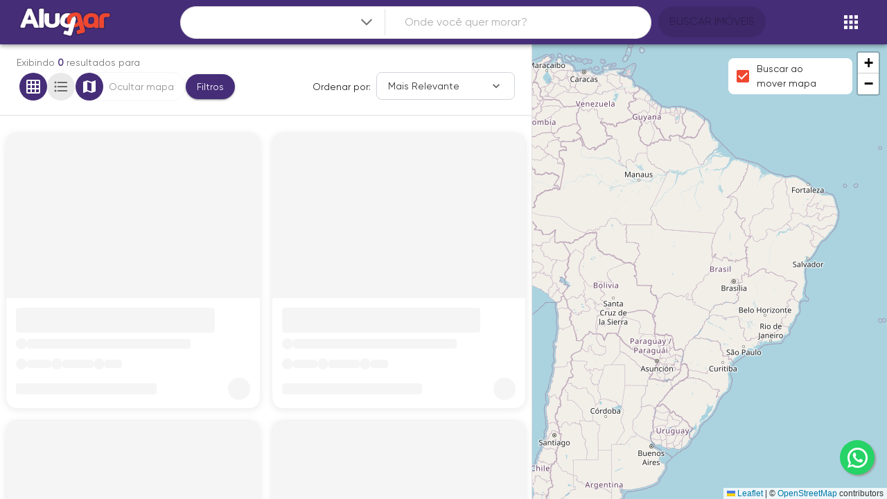

--- FILE ---
content_type: text/html; charset=utf-8
request_url: https://www.aluggar.com.br/buscar
body_size: 15632
content:
<!DOCTYPE html><html lang="pt-br"><head><meta charSet="utf-8"/><link rel="icon" href="https://flip-prod-fotos.s3.amazonaws.com/52f866f9-b3ac-46f7-8621-826b181dc65d.png"/><link rel="canonical" href="https://www.aluggar.com.br/buscar"/><meta name="theme-color" content=""/><meta name="viewport" content="width=device-width, initial-scale=1"/><meta property="og:site_name" content="Aluggar"/><title>Aluggar</title><meta name="robots" content="index,follow"/><meta name="googlebot" content="index,follow"/><meta name="description" content="Imobiliária em Maringá. Tipo uma imobiliária, só que diferente."/><meta property="og:title" content="Aluggar"/><meta property="og:description" content="Imobiliária em Maringá. Tipo uma imobiliária, só que diferente."/><meta property="og:url" content="www.aluggar.com.br/buscar"/><meta property="og:type" content="website"/><meta property="og:image" content="https://flip-prod-fotos.s3.amazonaws.com/52f866f9-b3ac-46f7-8621-826b181dc65d.png"/><meta property="og:image:alt" content="Og Image Site"/><meta name="next-head-count" content="16"/><link rel="preconnect" href="https://www.googletagmanager.com"/><meta charSet="utf-8"/><meta property="og:locale" content="pt-BR"/><meta property="og:type" content="website"/><link data-next-font="" rel="preconnect" href="/" crossorigin="anonymous"/><link rel="preload" href="/_next/static/css/3e94ca0a6ca971ea.css" as="style"/><link rel="stylesheet" href="/_next/static/css/3e94ca0a6ca971ea.css" data-n-g=""/><link rel="preload" href="/_next/static/css/929344633bfd302f.css" as="style"/><link rel="stylesheet" href="/_next/static/css/929344633bfd302f.css" data-n-p=""/><noscript data-n-css=""></noscript><script defer="" nomodule="" src="/_next/static/chunks/polyfills-42372ed130431b0a.js"></script><script defer="" src="/_next/static/chunks/8553.595553dadc3645bc.js"></script><script src="/_next/static/chunks/webpack-76d5026b3c4681ea.js" defer=""></script><script src="/_next/static/chunks/framework-8f26fb3ecf2e0a18.js" defer=""></script><script src="/_next/static/chunks/main-796cce4fbe0d6751.js" defer=""></script><script src="/_next/static/chunks/pages/_app-a457c536dc692e19.js" defer=""></script><script src="/_next/static/chunks/34f22d98-ea7e2be0bc1f1116.js" defer=""></script><script src="/_next/static/chunks/2b2dcaf8-044094918793f78f.js" defer=""></script><script src="/_next/static/chunks/4735-d96847321413d4fb.js" defer=""></script><script src="/_next/static/chunks/8618-f897197c56c419a9.js" defer=""></script><script src="/_next/static/chunks/2326-0bf2a4703c2f53cd.js" defer=""></script><script src="/_next/static/chunks/2384-6c549267dded7a8e.js" defer=""></script><script src="/_next/static/chunks/3952-beea313fd6f2715d.js" defer=""></script><script src="/_next/static/chunks/4718-c69fb48bb742fc0a.js" defer=""></script><script src="/_next/static/chunks/8342-2a0f05cda8d501b3.js" defer=""></script><script src="/_next/static/chunks/1574-3e127a6aa986286a.js" defer=""></script><script src="/_next/static/chunks/9893-5af058fa0180118b.js" defer=""></script><script src="/_next/static/chunks/5125-e9905d2657b56645.js" defer=""></script><script src="/_next/static/chunks/7065-18bf9ef5534ea431.js" defer=""></script><script src="/_next/static/chunks/9948-d67c60c611b79cb3.js" defer=""></script><script src="/_next/static/chunks/1636-0b75a7a645eafe35.js" defer=""></script><script src="/_next/static/chunks/5014-3815020ccb9542ce.js" defer=""></script><script src="/_next/static/chunks/1393-52f2e0bb83951a7e.js" defer=""></script><script src="/_next/static/chunks/pages/%5B%5B...slug%5D%5D-7cc1c15ba5a2aa19.js" defer=""></script><script src="/_next/static/wXS3TxWO5jnywEmyAzoPq/_buildManifest.js" defer=""></script><script src="/_next/static/wXS3TxWO5jnywEmyAzoPq/_ssgManifest.js" defer=""></script><style id="jss-server-side">.MuiBackdrop-root {
  top: 0;
  left: 0;
  right: 0;
  bottom: 0;
  display: flex;
  z-index: -1;
  position: fixed;
  align-items: center;
  justify-content: center;
  background-color: rgba(0, 0, 0, 0.5);
  -webkit-tap-highlight-color: transparent;
}
.MuiBackdrop-invisible {
  background-color: transparent;
}
.MuiCircularProgress-root {
  display: inline-block;
}
.MuiCircularProgress-static {
  transition: transform 300ms cubic-bezier(0.4, 0, 0.2, 1) 0ms;
}
.MuiCircularProgress-indeterminate {
  animation: MuiCircularProgress-keyframes-circular-rotate 1.4s linear infinite;
}
.MuiCircularProgress-determinate {
  transition: transform 300ms cubic-bezier(0.4, 0, 0.2, 1) 0ms;
}
.MuiCircularProgress-colorPrimary {
  color: #462d78;
}
.MuiCircularProgress-colorSecondary {
  color: #ef4730;
}
.MuiCircularProgress-svg {
  display: block;
}
.MuiCircularProgress-circle {
  stroke: currentColor;
}
.MuiCircularProgress-circleStatic {
  transition: stroke-dashoffset 300ms cubic-bezier(0.4, 0, 0.2, 1) 0ms;
}
.MuiCircularProgress-circleIndeterminate {
  animation: MuiCircularProgress-keyframes-circular-dash 1.4s ease-in-out infinite;
  stroke-dasharray: 80px, 200px;
  stroke-dashoffset: 0px;
}
.MuiCircularProgress-circleDeterminate {
  transition: stroke-dashoffset 300ms cubic-bezier(0.4, 0, 0.2, 1) 0ms;
}
@keyframes MuiCircularProgress-keyframes-circular-rotate {
  0% {
    transform-origin: 50% 50%;
  }
  100% {
    transform: rotate(360deg);
  }
}
@keyframes MuiCircularProgress-keyframes-circular-dash {
  0% {
    stroke-dasharray: 1px, 200px;
    stroke-dashoffset: 0px;
  }
  50% {
    stroke-dasharray: 100px, 200px;
    stroke-dashoffset: -15px;
  }
  100% {
    stroke-dasharray: 100px, 200px;
    stroke-dashoffset: -125px;
  }
}
  .MuiCircularProgress-circleDisableShrink {
    animation: none;
  }
  .MuiGrid-container {
    width: 100%;
    display: flex;
    flex-wrap: wrap;
    box-sizing: border-box;
  }
  .MuiGrid-item {
    margin: 0;
    box-sizing: border-box;
  }
  .MuiGrid-zeroMinWidth {
    min-width: 0;
  }
  .MuiGrid-direction-xs-column {
    flex-direction: column;
  }
  .MuiGrid-direction-xs-column-reverse {
    flex-direction: column-reverse;
  }
  .MuiGrid-direction-xs-row-reverse {
    flex-direction: row-reverse;
  }
  .MuiGrid-wrap-xs-nowrap {
    flex-wrap: nowrap;
  }
  .MuiGrid-wrap-xs-wrap-reverse {
    flex-wrap: wrap-reverse;
  }
  .MuiGrid-align-items-xs-center {
    align-items: center;
  }
  .MuiGrid-align-items-xs-flex-start {
    align-items: flex-start;
  }
  .MuiGrid-align-items-xs-flex-end {
    align-items: flex-end;
  }
  .MuiGrid-align-items-xs-baseline {
    align-items: baseline;
  }
  .MuiGrid-align-content-xs-center {
    align-content: center;
  }
  .MuiGrid-align-content-xs-flex-start {
    align-content: flex-start;
  }
  .MuiGrid-align-content-xs-flex-end {
    align-content: flex-end;
  }
  .MuiGrid-align-content-xs-space-between {
    align-content: space-between;
  }
  .MuiGrid-align-content-xs-space-around {
    align-content: space-around;
  }
  .MuiGrid-justify-content-xs-center {
    justify-content: center;
  }
  .MuiGrid-justify-content-xs-flex-end {
    justify-content: flex-end;
  }
  .MuiGrid-justify-content-xs-space-between {
    justify-content: space-between;
  }
  .MuiGrid-justify-content-xs-space-around {
    justify-content: space-around;
  }
  .MuiGrid-justify-content-xs-space-evenly {
    justify-content: space-evenly;
  }
  .MuiGrid-spacing-xs-1 {
    width: calc(100% + 8px);
    margin: -4px;
  }
  .MuiGrid-spacing-xs-1 > .MuiGrid-item {
    padding: 4px;
  }
  .MuiGrid-spacing-xs-2 {
    width: calc(100% + 16px);
    margin: -8px;
  }
  .MuiGrid-spacing-xs-2 > .MuiGrid-item {
    padding: 8px;
  }
  .MuiGrid-spacing-xs-3 {
    width: calc(100% + 24px);
    margin: -12px;
  }
  .MuiGrid-spacing-xs-3 > .MuiGrid-item {
    padding: 12px;
  }
  .MuiGrid-spacing-xs-4 {
    width: calc(100% + 32px);
    margin: -16px;
  }
  .MuiGrid-spacing-xs-4 > .MuiGrid-item {
    padding: 16px;
  }
  .MuiGrid-spacing-xs-5 {
    width: calc(100% + 40px);
    margin: -20px;
  }
  .MuiGrid-spacing-xs-5 > .MuiGrid-item {
    padding: 20px;
  }
  .MuiGrid-spacing-xs-6 {
    width: calc(100% + 48px);
    margin: -24px;
  }
  .MuiGrid-spacing-xs-6 > .MuiGrid-item {
    padding: 24px;
  }
  .MuiGrid-spacing-xs-7 {
    width: calc(100% + 56px);
    margin: -28px;
  }
  .MuiGrid-spacing-xs-7 > .MuiGrid-item {
    padding: 28px;
  }
  .MuiGrid-spacing-xs-8 {
    width: calc(100% + 64px);
    margin: -32px;
  }
  .MuiGrid-spacing-xs-8 > .MuiGrid-item {
    padding: 32px;
  }
  .MuiGrid-spacing-xs-9 {
    width: calc(100% + 72px);
    margin: -36px;
  }
  .MuiGrid-spacing-xs-9 > .MuiGrid-item {
    padding: 36px;
  }
  .MuiGrid-spacing-xs-10 {
    width: calc(100% + 80px);
    margin: -40px;
  }
  .MuiGrid-spacing-xs-10 > .MuiGrid-item {
    padding: 40px;
  }
  .MuiGrid-grid-xs-auto {
    flex-grow: 0;
    max-width: none;
    flex-basis: auto;
  }
  .MuiGrid-grid-xs-true {
    flex-grow: 1;
    max-width: 100%;
    flex-basis: 0;
  }
  .MuiGrid-grid-xs-1 {
    flex-grow: 0;
    max-width: 8.333333%;
    flex-basis: 8.333333%;
  }
  .MuiGrid-grid-xs-2 {
    flex-grow: 0;
    max-width: 16.666667%;
    flex-basis: 16.666667%;
  }
  .MuiGrid-grid-xs-3 {
    flex-grow: 0;
    max-width: 25%;
    flex-basis: 25%;
  }
  .MuiGrid-grid-xs-4 {
    flex-grow: 0;
    max-width: 33.333333%;
    flex-basis: 33.333333%;
  }
  .MuiGrid-grid-xs-5 {
    flex-grow: 0;
    max-width: 41.666667%;
    flex-basis: 41.666667%;
  }
  .MuiGrid-grid-xs-6 {
    flex-grow: 0;
    max-width: 50%;
    flex-basis: 50%;
  }
  .MuiGrid-grid-xs-7 {
    flex-grow: 0;
    max-width: 58.333333%;
    flex-basis: 58.333333%;
  }
  .MuiGrid-grid-xs-8 {
    flex-grow: 0;
    max-width: 66.666667%;
    flex-basis: 66.666667%;
  }
  .MuiGrid-grid-xs-9 {
    flex-grow: 0;
    max-width: 75%;
    flex-basis: 75%;
  }
  .MuiGrid-grid-xs-10 {
    flex-grow: 0;
    max-width: 83.333333%;
    flex-basis: 83.333333%;
  }
  .MuiGrid-grid-xs-11 {
    flex-grow: 0;
    max-width: 91.666667%;
    flex-basis: 91.666667%;
  }
  .MuiGrid-grid-xs-12 {
    flex-grow: 0;
    max-width: 100%;
    flex-basis: 100%;
  }
@media (min-width:600px) {
  .MuiGrid-grid-sm-auto {
    flex-grow: 0;
    max-width: none;
    flex-basis: auto;
  }
  .MuiGrid-grid-sm-true {
    flex-grow: 1;
    max-width: 100%;
    flex-basis: 0;
  }
  .MuiGrid-grid-sm-1 {
    flex-grow: 0;
    max-width: 8.333333%;
    flex-basis: 8.333333%;
  }
  .MuiGrid-grid-sm-2 {
    flex-grow: 0;
    max-width: 16.666667%;
    flex-basis: 16.666667%;
  }
  .MuiGrid-grid-sm-3 {
    flex-grow: 0;
    max-width: 25%;
    flex-basis: 25%;
  }
  .MuiGrid-grid-sm-4 {
    flex-grow: 0;
    max-width: 33.333333%;
    flex-basis: 33.333333%;
  }
  .MuiGrid-grid-sm-5 {
    flex-grow: 0;
    max-width: 41.666667%;
    flex-basis: 41.666667%;
  }
  .MuiGrid-grid-sm-6 {
    flex-grow: 0;
    max-width: 50%;
    flex-basis: 50%;
  }
  .MuiGrid-grid-sm-7 {
    flex-grow: 0;
    max-width: 58.333333%;
    flex-basis: 58.333333%;
  }
  .MuiGrid-grid-sm-8 {
    flex-grow: 0;
    max-width: 66.666667%;
    flex-basis: 66.666667%;
  }
  .MuiGrid-grid-sm-9 {
    flex-grow: 0;
    max-width: 75%;
    flex-basis: 75%;
  }
  .MuiGrid-grid-sm-10 {
    flex-grow: 0;
    max-width: 83.333333%;
    flex-basis: 83.333333%;
  }
  .MuiGrid-grid-sm-11 {
    flex-grow: 0;
    max-width: 91.666667%;
    flex-basis: 91.666667%;
  }
  .MuiGrid-grid-sm-12 {
    flex-grow: 0;
    max-width: 100%;
    flex-basis: 100%;
  }
}
@media (min-width:960px) {
  .MuiGrid-grid-md-auto {
    flex-grow: 0;
    max-width: none;
    flex-basis: auto;
  }
  .MuiGrid-grid-md-true {
    flex-grow: 1;
    max-width: 100%;
    flex-basis: 0;
  }
  .MuiGrid-grid-md-1 {
    flex-grow: 0;
    max-width: 8.333333%;
    flex-basis: 8.333333%;
  }
  .MuiGrid-grid-md-2 {
    flex-grow: 0;
    max-width: 16.666667%;
    flex-basis: 16.666667%;
  }
  .MuiGrid-grid-md-3 {
    flex-grow: 0;
    max-width: 25%;
    flex-basis: 25%;
  }
  .MuiGrid-grid-md-4 {
    flex-grow: 0;
    max-width: 33.333333%;
    flex-basis: 33.333333%;
  }
  .MuiGrid-grid-md-5 {
    flex-grow: 0;
    max-width: 41.666667%;
    flex-basis: 41.666667%;
  }
  .MuiGrid-grid-md-6 {
    flex-grow: 0;
    max-width: 50%;
    flex-basis: 50%;
  }
  .MuiGrid-grid-md-7 {
    flex-grow: 0;
    max-width: 58.333333%;
    flex-basis: 58.333333%;
  }
  .MuiGrid-grid-md-8 {
    flex-grow: 0;
    max-width: 66.666667%;
    flex-basis: 66.666667%;
  }
  .MuiGrid-grid-md-9 {
    flex-grow: 0;
    max-width: 75%;
    flex-basis: 75%;
  }
  .MuiGrid-grid-md-10 {
    flex-grow: 0;
    max-width: 83.333333%;
    flex-basis: 83.333333%;
  }
  .MuiGrid-grid-md-11 {
    flex-grow: 0;
    max-width: 91.666667%;
    flex-basis: 91.666667%;
  }
  .MuiGrid-grid-md-12 {
    flex-grow: 0;
    max-width: 100%;
    flex-basis: 100%;
  }
}
@media (min-width:1280px) {
  .MuiGrid-grid-lg-auto {
    flex-grow: 0;
    max-width: none;
    flex-basis: auto;
  }
  .MuiGrid-grid-lg-true {
    flex-grow: 1;
    max-width: 100%;
    flex-basis: 0;
  }
  .MuiGrid-grid-lg-1 {
    flex-grow: 0;
    max-width: 8.333333%;
    flex-basis: 8.333333%;
  }
  .MuiGrid-grid-lg-2 {
    flex-grow: 0;
    max-width: 16.666667%;
    flex-basis: 16.666667%;
  }
  .MuiGrid-grid-lg-3 {
    flex-grow: 0;
    max-width: 25%;
    flex-basis: 25%;
  }
  .MuiGrid-grid-lg-4 {
    flex-grow: 0;
    max-width: 33.333333%;
    flex-basis: 33.333333%;
  }
  .MuiGrid-grid-lg-5 {
    flex-grow: 0;
    max-width: 41.666667%;
    flex-basis: 41.666667%;
  }
  .MuiGrid-grid-lg-6 {
    flex-grow: 0;
    max-width: 50%;
    flex-basis: 50%;
  }
  .MuiGrid-grid-lg-7 {
    flex-grow: 0;
    max-width: 58.333333%;
    flex-basis: 58.333333%;
  }
  .MuiGrid-grid-lg-8 {
    flex-grow: 0;
    max-width: 66.666667%;
    flex-basis: 66.666667%;
  }
  .MuiGrid-grid-lg-9 {
    flex-grow: 0;
    max-width: 75%;
    flex-basis: 75%;
  }
  .MuiGrid-grid-lg-10 {
    flex-grow: 0;
    max-width: 83.333333%;
    flex-basis: 83.333333%;
  }
  .MuiGrid-grid-lg-11 {
    flex-grow: 0;
    max-width: 91.666667%;
    flex-basis: 91.666667%;
  }
  .MuiGrid-grid-lg-12 {
    flex-grow: 0;
    max-width: 100%;
    flex-basis: 100%;
  }
}
@media (min-width:1920px) {
  .MuiGrid-grid-xl-auto {
    flex-grow: 0;
    max-width: none;
    flex-basis: auto;
  }
  .MuiGrid-grid-xl-true {
    flex-grow: 1;
    max-width: 100%;
    flex-basis: 0;
  }
  .MuiGrid-grid-xl-1 {
    flex-grow: 0;
    max-width: 8.333333%;
    flex-basis: 8.333333%;
  }
  .MuiGrid-grid-xl-2 {
    flex-grow: 0;
    max-width: 16.666667%;
    flex-basis: 16.666667%;
  }
  .MuiGrid-grid-xl-3 {
    flex-grow: 0;
    max-width: 25%;
    flex-basis: 25%;
  }
  .MuiGrid-grid-xl-4 {
    flex-grow: 0;
    max-width: 33.333333%;
    flex-basis: 33.333333%;
  }
  .MuiGrid-grid-xl-5 {
    flex-grow: 0;
    max-width: 41.666667%;
    flex-basis: 41.666667%;
  }
  .MuiGrid-grid-xl-6 {
    flex-grow: 0;
    max-width: 50%;
    flex-basis: 50%;
  }
  .MuiGrid-grid-xl-7 {
    flex-grow: 0;
    max-width: 58.333333%;
    flex-basis: 58.333333%;
  }
  .MuiGrid-grid-xl-8 {
    flex-grow: 0;
    max-width: 66.666667%;
    flex-basis: 66.666667%;
  }
  .MuiGrid-grid-xl-9 {
    flex-grow: 0;
    max-width: 75%;
    flex-basis: 75%;
  }
  .MuiGrid-grid-xl-10 {
    flex-grow: 0;
    max-width: 83.333333%;
    flex-basis: 83.333333%;
  }
  .MuiGrid-grid-xl-11 {
    flex-grow: 0;
    max-width: 91.666667%;
    flex-basis: 91.666667%;
  }
  .MuiGrid-grid-xl-12 {
    flex-grow: 0;
    max-width: 100%;
    flex-basis: 100%;
  }
}
  .MuiTypography-root {
    margin: 0;
  }
  .MuiTypography-body2 {
    font-size: 0.875rem;
    font-family: Gilroy, Roboto, Helvetica, Arial, sans-serif;
    font-weight: 400;
    line-height: 1.43;
  }
  .MuiTypography-body1 {
    font-size: 1rem;
    font-family: Gilroy, Roboto, Helvetica, Arial, sans-serif;
    font-weight: 400;
    line-height: 1.5;
  }
  .MuiTypography-caption {
    font-size: 0.75rem;
    font-family: Gilroy, Roboto, Helvetica, Arial, sans-serif;
    font-weight: 400;
    line-height: 1.66;
  }
  .MuiTypography-button {
    font-size: 0.875rem;
    font-family: Gilroy, Roboto, Helvetica, Arial, sans-serif;
    font-weight: 500;
    line-height: 1.75;
    text-transform: uppercase;
  }
  .MuiTypography-h1 {
    font-size: 6rem;
    font-family: Gilroy, Roboto, Helvetica, Arial, sans-serif;
    font-weight: 300;
    line-height: 1.167;
  }
  .MuiTypography-h2 {
    font-size: 3.75rem;
    font-family: Gilroy, Roboto, Helvetica, Arial, sans-serif;
    font-weight: 300;
    line-height: 1.2;
  }
  .MuiTypography-h3 {
    font-size: 3rem;
    font-family: Gilroy, Roboto, Helvetica, Arial, sans-serif;
    font-weight: 400;
    line-height: 1.167;
  }
  .MuiTypography-h4 {
    font-size: 2.125rem;
    font-family: Gilroy, Roboto, Helvetica, Arial, sans-serif;
    font-weight: 400;
    line-height: 1.235;
  }
  .MuiTypography-h5 {
    font-size: 1.5rem;
    font-family: Gilroy, Roboto, Helvetica, Arial, sans-serif;
    font-weight: 400;
    line-height: 1.334;
  }
  .MuiTypography-h6 {
    font-size: 1.25rem;
    font-family: Gilroy, Roboto, Helvetica, Arial, sans-serif;
    font-weight: 500;
    line-height: 1.6;
  }
  .MuiTypography-subtitle1 {
    font-size: 1rem;
    font-family: Gilroy, Roboto, Helvetica, Arial, sans-serif;
    font-weight: 400;
    line-height: 1.75;
  }
  .MuiTypography-subtitle2 {
    font-size: 0.875rem;
    font-family: Gilroy, Roboto, Helvetica, Arial, sans-serif;
    font-weight: 500;
    line-height: 1.57;
  }
  .MuiTypography-overline {
    font-size: 0.75rem;
    font-family: Gilroy, Roboto, Helvetica, Arial, sans-serif;
    font-weight: 400;
    line-height: 2.66;
    text-transform: uppercase;
  }
  .MuiTypography-srOnly {
    width: 1px;
    height: 1px;
    overflow: hidden;
    position: absolute;
  }
  .MuiTypography-alignLeft {
    text-align: left;
  }
  .MuiTypography-alignCenter {
    text-align: center;
  }
  .MuiTypography-alignRight {
    text-align: right;
  }
  .MuiTypography-alignJustify {
    text-align: justify;
  }
  .MuiTypography-noWrap {
    overflow: hidden;
    white-space: nowrap;
    text-overflow: ellipsis;
  }
  .MuiTypography-gutterBottom {
    margin-bottom: 0.35em;
  }
  .MuiTypography-paragraph {
    margin-bottom: 16px;
  }
  .MuiTypography-colorInherit {
    color: inherit;
  }
  .MuiTypography-colorPrimary {
    color: #462d78;
  }
  .MuiTypography-colorSecondary {
    color: #ef4730;
  }
  .MuiTypography-colorTextPrimary {
    color: rgba(0, 0, 0, 0.87);
  }
  .MuiTypography-colorTextSecondary {
    color: rgba(0, 0, 0, 0.54);
  }
  .MuiTypography-colorError {
    color: #ff1744;
  }
  .MuiTypography-displayInline {
    display: inline;
  }
  .MuiTypography-displayBlock {
    display: block;
  }
  .MuiButtonBase-root {
    color: inherit;
    border: 0;
    cursor: pointer;
    margin: 0;
    display: inline-flex;
    outline: 0;
    padding: 0;
    position: relative;
    align-items: center;
    user-select: none;
    border-radius: 0;
    vertical-align: middle;
    -moz-appearance: none;
    justify-content: center;
    text-decoration: none;
    background-color: transparent;
    -webkit-appearance: none;
    -webkit-tap-highlight-color: transparent;
  }
  .MuiButtonBase-root::-moz-focus-inner {
    border-style: none;
  }
  .MuiButtonBase-root.Mui-disabled {
    cursor: default;
    pointer-events: none;
  }
@media print {
  .MuiButtonBase-root {
    color-adjust: exact;
  }
}
  .MuiIconButton-root {
    flex: 0 0 auto;
    color: rgba(0, 0, 0, 0.54);
    padding: 12px;
    overflow: visible;
    font-size: 1.5rem;
    text-align: center;
    transition: background-color 150ms cubic-bezier(0.4, 0, 0.2, 1) 0ms;
    border-radius: 50%;
  }
  .MuiIconButton-root:hover {
    background-color: rgba(0, 0, 0, 0.04);
  }
  .MuiIconButton-root.Mui-disabled {
    color: rgba(0, 0, 0, 0.26);
    background-color: transparent;
  }
@media (hover: none) {
  .MuiIconButton-root:hover {
    background-color: transparent;
  }
}
  .MuiIconButton-edgeStart {
    margin-left: -12px;
  }
  .MuiIconButton-sizeSmall.MuiIconButton-edgeStart {
    margin-left: -3px;
  }
  .MuiIconButton-edgeEnd {
    margin-right: -12px;
  }
  .MuiIconButton-sizeSmall.MuiIconButton-edgeEnd {
    margin-right: -3px;
  }
  .MuiIconButton-colorInherit {
    color: inherit;
  }
  .MuiIconButton-colorPrimary {
    color: #462d78;
  }
  .MuiIconButton-colorPrimary:hover {
    background-color: rgba(70, 45, 120, 0.04);
  }
@media (hover: none) {
  .MuiIconButton-colorPrimary:hover {
    background-color: transparent;
  }
}
  .MuiIconButton-colorSecondary {
    color: #ef4730;
  }
  .MuiIconButton-colorSecondary:hover {
    background-color: rgba(239, 71, 48, 0.04);
  }
@media (hover: none) {
  .MuiIconButton-colorSecondary:hover {
    background-color: transparent;
  }
}
  .MuiIconButton-sizeSmall {
    padding: 3px;
    font-size: 1.125rem;
  }
  .MuiIconButton-label {
    width: 100%;
    display: flex;
    align-items: inherit;
    justify-content: inherit;
  }
  .MuiSvgIcon-root {
    fill: currentColor;
    width: 1em;
    height: 1em;
    display: inline-block;
    font-size: 1.5rem;
    transition: fill 200ms cubic-bezier(0.4, 0, 0.2, 1) 0ms;
    flex-shrink: 0;
    user-select: none;
  }
  .MuiSvgIcon-colorPrimary {
    color: #462d78;
  }
  .MuiSvgIcon-colorSecondary {
    color: #ef4730;
  }
  .MuiSvgIcon-colorAction {
    color: rgba(0, 0, 0, 0.54);
  }
  .MuiSvgIcon-colorError {
    color: #ff1744;
  }
  .MuiSvgIcon-colorDisabled {
    color: rgba(0, 0, 0, 0.26);
  }
  .MuiSvgIcon-fontSizeInherit {
    font-size: inherit;
  }
  .MuiSvgIcon-fontSizeSmall {
    font-size: 1.25rem;
  }
  .MuiSvgIcon-fontSizeLarge {
    font-size: 2.1875rem;
  }
  .MuiPaper-root {
    color: rgba(0, 0, 0, 0.87);
    transition: box-shadow 300ms cubic-bezier(0.4, 0, 0.2, 1) 0ms;
    background-color: #fff;
  }
  .MuiPaper-rounded {
    border-radius: 4px;
  }
  .MuiPaper-outlined {
    border: 1px solid rgba(0, 0, 0, 0.12);
  }
  .MuiPaper-elevation0 {
    box-shadow: none;
  }
  .MuiPaper-elevation1 {
    box-shadow: 0px 2px 1px -1px rgba(0,0,0,0.2),0px 1px 1px 0px rgba(0,0,0,0.14),0px 1px 3px 0px rgba(0,0,0,0.12);
  }
  .MuiPaper-elevation2 {
    box-shadow: 0px 3px 1px -2px rgba(0,0,0,0.2),0px 2px 2px 0px rgba(0,0,0,0.14),0px 1px 5px 0px rgba(0,0,0,0.12);
  }
  .MuiPaper-elevation3 {
    box-shadow: 0px 3px 3px -2px rgba(0,0,0,0.2),0px 3px 4px 0px rgba(0,0,0,0.14),0px 1px 8px 0px rgba(0,0,0,0.12);
  }
  .MuiPaper-elevation4 {
    box-shadow: 0px 2px 4px -1px rgba(0,0,0,0.2),0px 4px 5px 0px rgba(0,0,0,0.14),0px 1px 10px 0px rgba(0,0,0,0.12);
  }
  .MuiPaper-elevation5 {
    box-shadow: 0px 3px 5px -1px rgba(0,0,0,0.2),0px 5px 8px 0px rgba(0,0,0,0.14),0px 1px 14px 0px rgba(0,0,0,0.12);
  }
  .MuiPaper-elevation6 {
    box-shadow: 0px 3px 5px -1px rgba(0,0,0,0.2),0px 6px 10px 0px rgba(0,0,0,0.14),0px 1px 18px 0px rgba(0,0,0,0.12);
  }
  .MuiPaper-elevation7 {
    box-shadow: 0px 4px 5px -2px rgba(0,0,0,0.2),0px 7px 10px 1px rgba(0,0,0,0.14),0px 2px 16px 1px rgba(0,0,0,0.12);
  }
  .MuiPaper-elevation8 {
    box-shadow: 0px 5px 5px -3px rgba(0,0,0,0.2),0px 8px 10px 1px rgba(0,0,0,0.14),0px 3px 14px 2px rgba(0,0,0,0.12);
  }
  .MuiPaper-elevation9 {
    box-shadow: 0px 5px 6px -3px rgba(0,0,0,0.2),0px 9px 12px 1px rgba(0,0,0,0.14),0px 3px 16px 2px rgba(0,0,0,0.12);
  }
  .MuiPaper-elevation10 {
    box-shadow: 0px 6px 6px -3px rgba(0,0,0,0.2),0px 10px 14px 1px rgba(0,0,0,0.14),0px 4px 18px 3px rgba(0,0,0,0.12);
  }
  .MuiPaper-elevation11 {
    box-shadow: 0px 6px 7px -4px rgba(0,0,0,0.2),0px 11px 15px 1px rgba(0,0,0,0.14),0px 4px 20px 3px rgba(0,0,0,0.12);
  }
  .MuiPaper-elevation12 {
    box-shadow: 0px 7px 8px -4px rgba(0,0,0,0.2),0px 12px 17px 2px rgba(0,0,0,0.14),0px 5px 22px 4px rgba(0,0,0,0.12);
  }
  .MuiPaper-elevation13 {
    box-shadow: 0px 7px 8px -4px rgba(0,0,0,0.2),0px 13px 19px 2px rgba(0,0,0,0.14),0px 5px 24px 4px rgba(0,0,0,0.12);
  }
  .MuiPaper-elevation14 {
    box-shadow: 0px 7px 9px -4px rgba(0,0,0,0.2),0px 14px 21px 2px rgba(0,0,0,0.14),0px 5px 26px 4px rgba(0,0,0,0.12);
  }
  .MuiPaper-elevation15 {
    box-shadow: 0px 8px 9px -5px rgba(0,0,0,0.2),0px 15px 22px 2px rgba(0,0,0,0.14),0px 6px 28px 5px rgba(0,0,0,0.12);
  }
  .MuiPaper-elevation16 {
    box-shadow: 0px 8px 10px -5px rgba(0,0,0,0.2),0px 16px 24px 2px rgba(0,0,0,0.14),0px 6px 30px 5px rgba(0,0,0,0.12);
  }
  .MuiPaper-elevation17 {
    box-shadow: 0px 8px 11px -5px rgba(0,0,0,0.2),0px 17px 26px 2px rgba(0,0,0,0.14),0px 6px 32px 5px rgba(0,0,0,0.12);
  }
  .MuiPaper-elevation18 {
    box-shadow: 0px 9px 11px -5px rgba(0,0,0,0.2),0px 18px 28px 2px rgba(0,0,0,0.14),0px 7px 34px 6px rgba(0,0,0,0.12);
  }
  .MuiPaper-elevation19 {
    box-shadow: 0px 9px 12px -6px rgba(0,0,0,0.2),0px 19px 29px 2px rgba(0,0,0,0.14),0px 7px 36px 6px rgba(0,0,0,0.12);
  }
  .MuiPaper-elevation20 {
    box-shadow: 0px 10px 13px -6px rgba(0,0,0,0.2),0px 20px 31px 3px rgba(0,0,0,0.14),0px 8px 38px 7px rgba(0,0,0,0.12);
  }
  .MuiPaper-elevation21 {
    box-shadow: 0px 10px 13px -6px rgba(0,0,0,0.2),0px 21px 33px 3px rgba(0,0,0,0.14),0px 8px 40px 7px rgba(0,0,0,0.12);
  }
  .MuiPaper-elevation22 {
    box-shadow: 0px 10px 14px -6px rgba(0,0,0,0.2),0px 22px 35px 3px rgba(0,0,0,0.14),0px 8px 42px 7px rgba(0,0,0,0.12);
  }
  .MuiPaper-elevation23 {
    box-shadow: 0px 11px 14px -7px rgba(0,0,0,0.2),0px 23px 36px 3px rgba(0,0,0,0.14),0px 9px 44px 8px rgba(0,0,0,0.12);
  }
  .MuiPaper-elevation24 {
    box-shadow: 0px 11px 15px -7px rgba(0,0,0,0.2),0px 24px 38px 3px rgba(0,0,0,0.14),0px 9px 46px 8px rgba(0,0,0,0.12);
  }
@media print {
  .MuiDialog-root {
    position: absolute !important;
  }
}
  .MuiDialog-scrollPaper {
    display: flex;
    align-items: center;
    justify-content: center;
  }
  .MuiDialog-scrollBody {
    overflow-x: hidden;
    overflow-y: auto;
    text-align: center;
  }
  .MuiDialog-scrollBody:after {
    width: 0;
    height: 100%;
    content: "";
    display: inline-block;
    vertical-align: middle;
  }
  .MuiDialog-container {
    height: 100%;
    outline: 0;
  }
@media print {
  .MuiDialog-container {
    height: auto;
  }
}
  .MuiDialog-paper {
    margin: 32px;
    position: relative;
    overflow-y: auto;
  }
@media print {
  .MuiDialog-paper {
    box-shadow: none;
    overflow-y: visible;
  }
}
  .MuiDialog-paperScrollPaper {
    display: flex;
    max-height: calc(100% - 64px);
    flex-direction: column;
  }
  .MuiDialog-paperScrollBody {
    display: inline-block;
    text-align: left;
    vertical-align: middle;
  }
  .MuiDialog-paperWidthFalse {
    max-width: calc(100% - 64px);
  }
  .MuiDialog-paperWidthXs {
    max-width: 444px;
  }
@media (max-width:507.95px) {
  .MuiDialog-paperWidthXs.MuiDialog-paperScrollBody {
    max-width: calc(100% - 64px);
  }
}
  .MuiDialog-paperWidthSm {
    max-width: 600px;
  }
@media (max-width:663.95px) {
  .MuiDialog-paperWidthSm.MuiDialog-paperScrollBody {
    max-width: calc(100% - 64px);
  }
}
  .MuiDialog-paperWidthMd {
    max-width: 960px;
  }
@media (max-width:1023.95px) {
  .MuiDialog-paperWidthMd.MuiDialog-paperScrollBody {
    max-width: calc(100% - 64px);
  }
}
  .MuiDialog-paperWidthLg {
    max-width: 1280px;
  }
@media (max-width:1343.95px) {
  .MuiDialog-paperWidthLg.MuiDialog-paperScrollBody {
    max-width: calc(100% - 64px);
  }
}
  .MuiDialog-paperWidthXl {
    max-width: 1920px;
  }
@media (max-width:1983.95px) {
  .MuiDialog-paperWidthXl.MuiDialog-paperScrollBody {
    max-width: calc(100% - 64px);
  }
}
  .MuiDialog-paperFullWidth {
    width: calc(100% - 64px);
  }
  .MuiDialog-paperFullScreen {
    width: 100%;
    height: 100%;
    margin: 0;
    max-width: 100%;
    max-height: none;
    border-radius: 0;
  }
  .MuiDialog-paperFullScreen.MuiDialog-paperScrollBody {
    margin: 0;
    max-width: 100%;
  }
  .MuiButton-root {
    color: rgba(0, 0, 0, 0.87);
    padding: 6px 16px;
    font-size: 0.875rem;
    min-width: 64px;
    box-sizing: border-box;
    transition: background-color 250ms cubic-bezier(0.4, 0, 0.2, 1) 0ms,box-shadow 250ms cubic-bezier(0.4, 0, 0.2, 1) 0ms,border 250ms cubic-bezier(0.4, 0, 0.2, 1) 0ms;
    font-family: Gilroy, Roboto, Helvetica, Arial, sans-serif;
    font-weight: 500;
    line-height: 1.75;
    border-radius: 4px;
    text-transform: uppercase;
  }
  .MuiButton-root:hover {
    text-decoration: none;
    background-color: rgba(0, 0, 0, 0.04);
  }
  .MuiButton-root.Mui-disabled {
    color: rgba(0, 0, 0, 0.26);
  }
@media (hover: none) {
  .MuiButton-root:hover {
    background-color: transparent;
  }
}
  .MuiButton-root:hover.Mui-disabled {
    background-color: transparent;
  }
  .MuiButton-label {
    width: 100%;
    display: inherit;
    align-items: inherit;
    justify-content: inherit;
  }
  .MuiButton-text {
    padding: 6px 8px;
  }
  .MuiButton-textPrimary {
    color: #462d78;
  }
  .MuiButton-textPrimary:hover {
    background-color: rgba(70, 45, 120, 0.04);
  }
@media (hover: none) {
  .MuiButton-textPrimary:hover {
    background-color: transparent;
  }
}
  .MuiButton-textSecondary {
    color: #ef4730;
  }
  .MuiButton-textSecondary:hover {
    background-color: rgba(239, 71, 48, 0.04);
  }
@media (hover: none) {
  .MuiButton-textSecondary:hover {
    background-color: transparent;
  }
}
  .MuiButton-outlined {
    border: 1px solid rgba(0, 0, 0, 0.23);
    padding: 5px 15px;
  }
  .MuiButton-outlined.Mui-disabled {
    border: 1px solid rgba(0, 0, 0, 0.12);
  }
  .MuiButton-outlinedPrimary {
    color: #462d78;
    border: 1px solid rgba(70, 45, 120, 0.5);
  }
  .MuiButton-outlinedPrimary:hover {
    border: 1px solid #462d78;
    background-color: rgba(70, 45, 120, 0.04);
  }
@media (hover: none) {
  .MuiButton-outlinedPrimary:hover {
    background-color: transparent;
  }
}
  .MuiButton-outlinedSecondary {
    color: #ef4730;
    border: 1px solid rgba(239, 71, 48, 0.5);
  }
  .MuiButton-outlinedSecondary:hover {
    border: 1px solid #ef4730;
    background-color: rgba(239, 71, 48, 0.04);
  }
  .MuiButton-outlinedSecondary.Mui-disabled {
    border: 1px solid rgba(0, 0, 0, 0.26);
  }
@media (hover: none) {
  .MuiButton-outlinedSecondary:hover {
    background-color: transparent;
  }
}
  .MuiButton-contained {
    color: rgba(0, 0, 0, 0.87);
    box-shadow: 0px 3px 1px -2px rgba(0,0,0,0.2),0px 2px 2px 0px rgba(0,0,0,0.14),0px 1px 5px 0px rgba(0,0,0,0.12);
    background-color: #e0e0e0;
  }
  .MuiButton-contained:hover {
    box-shadow: 0px 2px 4px -1px rgba(0,0,0,0.2),0px 4px 5px 0px rgba(0,0,0,0.14),0px 1px 10px 0px rgba(0,0,0,0.12);
    background-color: #d5d5d5;
  }
  .MuiButton-contained.Mui-focusVisible {
    box-shadow: 0px 3px 5px -1px rgba(0,0,0,0.2),0px 6px 10px 0px rgba(0,0,0,0.14),0px 1px 18px 0px rgba(0,0,0,0.12);
  }
  .MuiButton-contained:active {
    box-shadow: 0px 5px 5px -3px rgba(0,0,0,0.2),0px 8px 10px 1px rgba(0,0,0,0.14),0px 3px 14px 2px rgba(0,0,0,0.12);
  }
  .MuiButton-contained.Mui-disabled {
    color: rgba(0, 0, 0, 0.26);
    box-shadow: none;
    background-color: rgba(0, 0, 0, 0.12);
  }
@media (hover: none) {
  .MuiButton-contained:hover {
    box-shadow: 0px 3px 1px -2px rgba(0,0,0,0.2),0px 2px 2px 0px rgba(0,0,0,0.14),0px 1px 5px 0px rgba(0,0,0,0.12);
    background-color: #e0e0e0;
  }
}
  .MuiButton-contained:hover.Mui-disabled {
    background-color: rgba(0, 0, 0, 0.12);
  }
  .MuiButton-containedPrimary {
    color: #fff;
    background-color: #462d78;
  }
  .MuiButton-containedPrimary:hover {
    background-color: rgb(49, 31, 84);
  }
@media (hover: none) {
  .MuiButton-containedPrimary:hover {
    background-color: #462d78;
  }
}
  .MuiButton-containedSecondary {
    color: #fff;
    background-color: #ef4730;
  }
  .MuiButton-containedSecondary:hover {
    background-color: rgb(167, 49, 33);
  }
@media (hover: none) {
  .MuiButton-containedSecondary:hover {
    background-color: #ef4730;
  }
}
  .MuiButton-disableElevation {
    box-shadow: none;
  }
  .MuiButton-disableElevation:hover {
    box-shadow: none;
  }
  .MuiButton-disableElevation.Mui-focusVisible {
    box-shadow: none;
  }
  .MuiButton-disableElevation:active {
    box-shadow: none;
  }
  .MuiButton-disableElevation.Mui-disabled {
    box-shadow: none;
  }
  .MuiButton-colorInherit {
    color: inherit;
    border-color: currentColor;
  }
  .MuiButton-textSizeSmall {
    padding: 4px 5px;
    font-size: 0.8125rem;
  }
  .MuiButton-textSizeLarge {
    padding: 8px 11px;
    font-size: 0.9375rem;
  }
  .MuiButton-outlinedSizeSmall {
    padding: 3px 9px;
    font-size: 0.8125rem;
  }
  .MuiButton-outlinedSizeLarge {
    padding: 7px 21px;
    font-size: 0.9375rem;
  }
  .MuiButton-containedSizeSmall {
    padding: 4px 10px;
    font-size: 0.8125rem;
  }
  .MuiButton-containedSizeLarge {
    padding: 8px 22px;
    font-size: 0.9375rem;
  }
  .MuiButton-fullWidth {
    width: 100%;
  }
  .MuiButton-startIcon {
    display: inherit;
    margin-left: -4px;
    margin-right: 8px;
  }
  .MuiButton-startIcon.MuiButton-iconSizeSmall {
    margin-left: -2px;
  }
  .MuiButton-endIcon {
    display: inherit;
    margin-left: 8px;
    margin-right: -4px;
  }
  .MuiButton-endIcon.MuiButton-iconSizeSmall {
    margin-right: -2px;
  }
  .MuiButton-iconSizeSmall > *:first-child {
    font-size: 18px;
  }
  .MuiButton-iconSizeMedium > *:first-child {
    font-size: 20px;
  }
  .MuiButton-iconSizeLarge > *:first-child {
    font-size: 22px;
  }
  .MuiFab-root {
    color: rgba(0, 0, 0, 0.87);
    width: 56px;
    height: 56px;
    padding: 0;
    font-size: 0.875rem;
    min-width: 0;
    box-shadow: 0px 3px 5px -1px rgba(0,0,0,0.2),0px 6px 10px 0px rgba(0,0,0,0.14),0px 1px 18px 0px rgba(0,0,0,0.12);
    box-sizing: border-box;
    min-height: 36px;
    transition: background-color 250ms cubic-bezier(0.4, 0, 0.2, 1) 0ms,box-shadow 250ms cubic-bezier(0.4, 0, 0.2, 1) 0ms,border 250ms cubic-bezier(0.4, 0, 0.2, 1) 0ms;
    font-family: Gilroy, Roboto, Helvetica, Arial, sans-serif;
    font-weight: 500;
    line-height: 1.75;
    border-radius: 50%;
    text-transform: uppercase;
    background-color: #e0e0e0;
  }
  .MuiFab-root:active {
    box-shadow: 0px 7px 8px -4px rgba(0,0,0,0.2),0px 12px 17px 2px rgba(0,0,0,0.14),0px 5px 22px 4px rgba(0,0,0,0.12);
  }
  .MuiFab-root:hover {
    text-decoration: none;
    background-color: #d5d5d5;
  }
  .MuiFab-root.Mui-focusVisible {
    box-shadow: 0px 3px 5px -1px rgba(0,0,0,0.2),0px 6px 10px 0px rgba(0,0,0,0.14),0px 1px 18px 0px rgba(0,0,0,0.12);
  }
  .MuiFab-root.Mui-disabled {
    color: rgba(0, 0, 0, 0.26);
    box-shadow: none;
    background-color: rgba(0, 0, 0, 0.12);
  }
@media (hover: none) {
  .MuiFab-root:hover {
    background-color: #e0e0e0;
  }
}
  .MuiFab-root:hover.Mui-disabled {
    background-color: rgba(0, 0, 0, 0.12);
  }
  .MuiFab-label {
    width: 100%;
    display: inherit;
    align-items: inherit;
    justify-content: inherit;
  }
  .MuiFab-primary {
    color: #fff;
    background-color: #462d78;
  }
  .MuiFab-primary:hover {
    background-color: rgb(49, 31, 84);
  }
@media (hover: none) {
  .MuiFab-primary:hover {
    background-color: #462d78;
  }
}
  .MuiFab-secondary {
    color: #fff;
    background-color: #ef4730;
  }
  .MuiFab-secondary:hover {
    background-color: rgb(167, 49, 33);
  }
@media (hover: none) {
  .MuiFab-secondary:hover {
    background-color: #ef4730;
  }
}
  .MuiFab-extended {
    width: auto;
    height: 48px;
    padding: 0 16px;
    min-width: 48px;
    min-height: auto;
    border-radius: 24px;
  }
  .MuiFab-extended.MuiFab-sizeSmall {
    width: auto;
    height: 34px;
    padding: 0 8px;
    min-width: 34px;
    border-radius: 17px;
  }
  .MuiFab-extended.MuiFab-sizeMedium {
    width: auto;
    height: 40px;
    padding: 0 16px;
    min-width: 40px;
    border-radius: 20px;
  }
  .MuiFab-colorInherit {
    color: inherit;
  }
  .MuiFab-sizeSmall {
    width: 40px;
    height: 40px;
  }
  .MuiFab-sizeMedium {
    width: 48px;
    height: 48px;
  }
  .jss1 {
    color: #FFF;
    right: 18px;
    width: 50px;
    bottom: 35px;
    height: 50px;
    z-index: 1200;
    position: fixed;
    box-shadow: 2px 2px 3px #999;
    margin-top: 16px;
    text-align: center;
    border-radius: 50px;
    background-color: #25d366;
  }
  .jss2 {
    position: relative;
  }
  .jss3 {
    right: 18px;
    bottom: 90px;
    margin: 0;
    position: absolute;
  }
@media (max-width:959.95px) {
  .jss3 {
    top: auto;
    left: 0;
    right: 0;
    width: 100%;
    bottom: 0;
    max-height: calc(100% - 90px);
  }
}
  .jss4 {
    position: relative;
    background-color: #25d366;
  }
  .jss5 {
    top: 50%;
    color: #fff;
    right: 8px;
    position: absolute;
    transform: translateY(-50%);
  }
  .jss6 {
    color: #FFF;
  }
  .jss7 {
    color: #FFF;
    margin: 0px 16px 16px;
    padding: 8px;
    font-weight: bold;
    border-radius: 8px;
    background-color: #25D366;
  }
  .jss7:hover {
    background-color: rgb(33, 189, 91);
  }
  .jss8 {
    cursor: pointer;
  }
  .jss8:hover {
    background: #e3e3e3;
  }
  .jss9.jss10 {
    color: #ef4730;
  }
  .jss11.Mui-focused {
    color: rgba(0, 0, 0, 0.54);
  }

  .jss58 {
    width: 100%;
    height: 40px;
    display: flex;
    align-items: center;
    justify-content: space-between;
  }
  .jss59 {
    width: 100%;
  }
  .jss63 {  }
  .jss64 {  }
  .jss65 {  }
  .jss66 {  }
  .jss67 {  }
  .jss68 {  }
  .jss69 {  }
  .jss70 {  }
  .jss71 {  }
  .jss72 {  }
  .jss73 {  }
  .jss74 {  }
  .jss75 {  }
  .jss76 {  }
  .jss77 {  }
  .jss78 {  }
  .jss79 {  }
  .jss80 {  }
  .jss81 {  }
  .jss82 {  }
  .jss83 {  }
  .jss84 {  }
  .jss85 {  }
  .jss86 {  }
  .jss87 {  }
  .jss88 {  }
  .jss89 {  }
  .jss90 {  }
  .jss91 {  }
  .jss92 {  }
  .jss93 {  }
  .jss94 {  }
  .jss95 {  }
  .jss96 {  }
  .jss97 {  }
  .jss98 {  }
  .jss99 {  }
  .jss100 {  }
  .jss101 {  }
  .jss102 {  }
  .jss103 {  }
  .jss104 {  }
  .jss105 {  }
  .jss106 {  }
  .jss107 {  }
  .jss108 {  }
  .jss109 {  }
  .jss110 {  }
  .jss111 {  }
  .jss112 {  }
  .jss113 {  }
  .jss114 {  }
  .jss115 {  }
  .jss116 {  }
  .jss117 {  }
  .jss118 {  }
  .jss119 {  }
  .jss120 {  }
  .jss121 {  }
  .jss122 {  }
  .jss123 {  }
  .jss124 {  }
  .jss125 {  }
  .jss126 {  }
  .jss127 {  }
  .jss128 {  }
  .jss129 {  }
  .jss130 {  }
  .jss131 {  }
  .jss132 {  }
  .jss133 {  }
  .jss134 {  }
  .jss135 {  }
  .jss136 {  }
  .jss137 {  }
  .jss138 {  }
  .jss139 {  }
  .jss140 {  }
  .jss141 {  }
  .jss142 {  }
  .jss143 {  }
  .jss144 {  }
  .jss145 {  }
  .jss146 {  }
  .jss147 {  }
  .jss148 {  }
  .jss149 {  }
  .jss150 {  }
  .jss151 {  }
  .jss152 {  }
  .jss153 {  }
  .jss154 {  }
  .jss155 {  }
  .jss156 {  }
  .jss157 {  }
  .jss158 {  }
  .jss159 {  }
  .jss160 {  }
  .jss161 {  }
  .jss162 {  }
  .jss163 {  }
  .jss164 {  }
  .jss165 {  }
  .jss166 {  }
  .jss167 {  }
  .jss168 {  }
  .jss169 {  }
  .jss170 {  }
  .jss171 {  }
  .jss172 {  }
  .jss173 {  }
  .jss174 {  }
  .jss175 {  }
  .jss176 {  }
  .jss177 {  }
  .jss178 {  }
  .jss179 {  }
  .jss180 {  }
  .jss181 {  }
  .jss182 {  }
  .jss183 {  }
  .jss184 {  }
  .jss185 {  }
  .jss186 {  }
  .jss187 {  }
  .jss188 {  }
  .jss189 {  }
  .jss190 {  }
  .jss191 {  }
  .jss192 {  }
  .jss193 {  }
  .jss194 {  }
  .jss195 {  }
  .jss196 {  }
  .jss197 {  }
  .jss198 {  }
  .jss199 {  }
  .jss200 {  }
  .jss201 {  }
  .jss202 {  }
  .jss203 {  }
  .jss204 {  }
  .jss205 {  }
  .jss206 {  }
  .jss207 {  }
  .jss208 {  }
  .jss209 {  }
  .jss210 {  }
  .jss211 {  }
  .jss212 {  }
  .jss213 {  }
  .jss214 {  }
  .jss215 {  }
  .jss216 {  }
  .jss217 {  }
  .jss218 {  }
  .jss219 {  }
  .jss220 {  }
  .jss221 {  }
  .jss222 {  }
  .MuiButtonBase-root {
    color: inherit;
    border: 0;
    cursor: pointer;
    margin: 0;
    display: inline-flex;
    outline: 0;
    padding: 0;
    position: relative;
    align-items: center;
    user-select: none;
    border-radius: 0;
    vertical-align: middle;
    -moz-appearance: none;
    justify-content: center;
    text-decoration: none;
    background-color: transparent;
    -webkit-appearance: none;
    -webkit-tap-highlight-color: transparent;
  }
  .MuiButtonBase-root::-moz-focus-inner {
    border-style: none;
  }
  .MuiButtonBase-root.Mui-disabled {
    cursor: default;
    pointer-events: none;
  }
@media print {
  .MuiButtonBase-root {
    color-adjust: exact;
  }
}
  .MuiAppBar-root {
    width: 100%;
    display: flex;
    z-index: 1100;
    box-sizing: border-box;
    flex-shrink: 0;
    flex-direction: column;
  }
  .MuiAppBar-positionFixed {
    top: 0;
    left: auto;
    right: 0;
    position: fixed;
  }
@media print {
  .MuiAppBar-positionFixed {
    position: absolute;
  }
}
  .MuiAppBar-positionAbsolute {
    top: 0;
    left: auto;
    right: 0;
    position: absolute;
  }
  .MuiAppBar-positionSticky {
    top: 0;
    left: auto;
    right: 0;
    position: sticky;
  }
  .MuiAppBar-positionStatic {
    position: static;
  }
  .MuiAppBar-positionRelative {
    position: relative;
  }
  .MuiAppBar-colorDefault {
    color: rgba(0, 0, 0, 0.87);
    background-color: #f5f5f5;
  }
  .MuiAppBar-colorPrimary {
    color: #fff;
    background-color: #462d78;
  }
  .MuiAppBar-colorSecondary {
    color: #fff;
    background-color: #ef4730;
  }
  .MuiAppBar-colorInherit {
    color: inherit;
  }
  .MuiAppBar-colorTransparent {
    color: inherit;
    background-color: transparent;
  }
  html {
    box-sizing: border-box;
    -webkit-font-smoothing: antialiased;
    -moz-osx-font-smoothing: grayscale;
  }
  *, *::before, *::after {
    box-sizing: inherit;
  }
  strong, b {
    font-weight: 700;
  }
  body {
    color: rgba(0, 0, 0, 0.87);
    margin: 0;
    font-size: 0.875rem;
    font-family: Gilroy, Roboto, Helvetica, Arial, sans-serif;
    font-weight: 400;
    line-height: 1.43;
    background-color: #fff;
  }
@media print {
  body {
    background-color: #fff;
  }
}
  body::backdrop {
    background-color: #fafafa;
  }
  .MuiToolbar-root {
    display: flex;
    position: relative;
    align-items: center;
  }
  .MuiToolbar-gutters {
    padding-left: 16px;
    padding-right: 16px;
  }
@media (min-width:600px) {
  .MuiToolbar-gutters {
    padding-left: 24px;
    padding-right: 24px;
  }
}
  .MuiToolbar-regular {
    min-height: 56px;
  }
@media (min-width:0px) and (orientation: landscape) {
  .MuiToolbar-regular {
    min-height: 48px;
  }
}
@media (min-width:600px) {
  .MuiToolbar-regular {
    min-height: 64px;
  }
}
  .MuiToolbar-dense {
    min-height: 48px;
  }
  .jss227 {
    z-index: 999999;
  }
  .jss228 {
    width: 100px;
    height: 50px;
    border-radius: 50px!important;
    background-color: #ef4730;
  }
  .jss229 {
    padding: 32px;
    border-radius: 16px;
  }
  .MuiDrawer-docked {
    flex: 0 0 auto;
  }
  .MuiDrawer-paper {
    top: 0;
    flex: 1 0 auto;
    height: 100%;
    display: flex;
    outline: 0;
    z-index: 1200;
    position: fixed;
    overflow-y: auto;
    flex-direction: column;
    -webkit-overflow-scrolling: touch;
  }
  .MuiDrawer-paperAnchorLeft {
    left: 0;
    right: auto;
  }
  .MuiDrawer-paperAnchorRight {
    left: auto;
    right: 0;
  }
  .MuiDrawer-paperAnchorTop {
    top: 0;
    left: 0;
    right: 0;
    bottom: auto;
    height: auto;
    max-height: 100%;
  }
  .MuiDrawer-paperAnchorBottom {
    top: auto;
    left: 0;
    right: 0;
    bottom: 0;
    height: auto;
    max-height: 100%;
  }
  .MuiDrawer-paperAnchorDockedLeft {
    border-right: 1px solid rgba(0, 0, 0, 0.12);
  }
  .MuiDrawer-paperAnchorDockedTop {
    border-bottom: 1px solid rgba(0, 0, 0, 0.12);
  }
  .MuiDrawer-paperAnchorDockedRight {
    border-left: 1px solid rgba(0, 0, 0, 0.12);
  }
  .MuiDrawer-paperAnchorDockedBottom {
    border-top: 1px solid rgba(0, 0, 0, 0.12);
  }
  .MuiFab-root {
    color: rgba(0, 0, 0, 0.87);
    width: 56px;
    height: 56px;
    padding: 0;
    font-size: 0.875rem;
    min-width: 0;
    box-shadow: 0px 3px 5px -1px rgba(0,0,0,0.2),0px 6px 10px 0px rgba(0,0,0,0.14),0px 1px 18px 0px rgba(0,0,0,0.12);
    box-sizing: border-box;
    min-height: 36px;
    transition: background-color 250ms cubic-bezier(0.4, 0, 0.2, 1) 0ms,box-shadow 250ms cubic-bezier(0.4, 0, 0.2, 1) 0ms,border 250ms cubic-bezier(0.4, 0, 0.2, 1) 0ms;
    font-family: Gilroy, Roboto, Helvetica, Arial, sans-serif;
    font-weight: 500;
    line-height: 1.75;
    border-radius: 50%;
    text-transform: uppercase;
    background-color: #e0e0e0;
  }
  .MuiFab-root:active {
    box-shadow: 0px 7px 8px -4px rgba(0,0,0,0.2),0px 12px 17px 2px rgba(0,0,0,0.14),0px 5px 22px 4px rgba(0,0,0,0.12);
  }
  .MuiFab-root:hover {
    text-decoration: none;
    background-color: #d5d5d5;
  }
  .MuiFab-root.Mui-focusVisible {
    box-shadow: 0px 3px 5px -1px rgba(0,0,0,0.2),0px 6px 10px 0px rgba(0,0,0,0.14),0px 1px 18px 0px rgba(0,0,0,0.12);
  }
  .MuiFab-root.Mui-disabled {
    color: rgba(0, 0, 0, 0.26);
    box-shadow: none;
    background-color: rgba(0, 0, 0, 0.12);
  }
@media (hover: none) {
  .MuiFab-root:hover {
    background-color: #e0e0e0;
  }
}
  .MuiFab-root:hover.Mui-disabled {
    background-color: rgba(0, 0, 0, 0.12);
  }
  .MuiFab-label {
    width: 100%;
    display: inherit;
    align-items: inherit;
    justify-content: inherit;
  }
  .MuiFab-primary {
    color: #fff;
    background-color: #462d78;
  }
  .MuiFab-primary:hover {
    background-color: rgb(49, 31, 84);
  }
@media (hover: none) {
  .MuiFab-primary:hover {
    background-color: #462d78;
  }
}
  .MuiFab-secondary {
    color: #fff;
    background-color: #ef4730;
  }
  .MuiFab-secondary:hover {
    background-color: rgb(167, 49, 33);
  }
@media (hover: none) {
  .MuiFab-secondary:hover {
    background-color: #ef4730;
  }
}
  .MuiFab-extended {
    width: auto;
    height: 48px;
    padding: 0 16px;
    min-width: 48px;
    min-height: auto;
    border-radius: 24px;
  }
  .MuiFab-extended.MuiFab-sizeSmall {
    width: auto;
    height: 34px;
    padding: 0 8px;
    min-width: 34px;
    border-radius: 17px;
  }
  .MuiFab-extended.MuiFab-sizeMedium {
    width: auto;
    height: 40px;
    padding: 0 16px;
    min-width: 40px;
    border-radius: 20px;
  }
  .MuiFab-colorInherit {
    color: inherit;
  }
  .MuiFab-sizeSmall {
    width: 40px;
    height: 40px;
  }
  .MuiFab-sizeMedium {
    width: 48px;
    height: 48px;
  }
  .MuiTooltip-popper {
    z-index: 1500;
    pointer-events: none;
  }
  .MuiTooltip-popperInteractive {
    pointer-events: auto;
  }
  .MuiTooltip-popperArrow[x-placement*="bottom"] .MuiTooltip-arrow {
    top: 0;
    left: 0;
    margin-top: -0.71em;
    margin-left: 4px;
    margin-right: 4px;
  }
  .MuiTooltip-popperArrow[x-placement*="top"] .MuiTooltip-arrow {
    left: 0;
    bottom: 0;
    margin-left: 4px;
    margin-right: 4px;
    margin-bottom: -0.71em;
  }
  .MuiTooltip-popperArrow[x-placement*="right"] .MuiTooltip-arrow {
    left: 0;
    width: 0.71em;
    height: 1em;
    margin-top: 4px;
    margin-left: -0.71em;
    margin-bottom: 4px;
  }
  .MuiTooltip-popperArrow[x-placement*="left"] .MuiTooltip-arrow {
    right: 0;
    width: 0.71em;
    height: 1em;
    margin-top: 4px;
    margin-right: -0.71em;
    margin-bottom: 4px;
  }
  .MuiTooltip-popperArrow[x-placement*="left"] .MuiTooltip-arrow::before {
    transform-origin: 0 0;
  }
  .MuiTooltip-popperArrow[x-placement*="right"] .MuiTooltip-arrow::before {
    transform-origin: 100% 100%;
  }
  .MuiTooltip-popperArrow[x-placement*="top"] .MuiTooltip-arrow::before {
    transform-origin: 100% 0;
  }
  .MuiTooltip-popperArrow[x-placement*="bottom"] .MuiTooltip-arrow::before {
    transform-origin: 0 100%;
  }
  .MuiTooltip-tooltip {
    color: #fff;
    padding: 4px 8px;
    font-size: 0.625rem;
    max-width: 300px;
    word-wrap: break-word;
    font-family: Gilroy, Roboto, Helvetica, Arial, sans-serif;
    font-weight: 500;
    line-height: 1.4em;
    border-radius: 4px;
    background-color: rgba(97, 97, 97, 0.9);
  }
  .MuiTooltip-tooltipArrow {
    margin: 0;
    position: relative;
  }
  .MuiTooltip-arrow {
    color: rgba(97, 97, 97, 0.9);
    width: 1em;
    height: 0.71em;
    overflow: hidden;
    position: absolute;
    box-sizing: border-box;
  }
  .MuiTooltip-arrow::before {
    width: 100%;
    height: 100%;
    margin: auto;
    content: "";
    display: block;
    transform: rotate(45deg);
    background-color: currentColor;
  }
  .MuiTooltip-touch {
    padding: 8px 16px;
    font-size: 0.875rem;
    font-weight: 400;
    line-height: 1.14286em;
  }
  .MuiTooltip-tooltipPlacementLeft {
    margin: 0 24px ;
    transform-origin: right center;
  }
@media (min-width:600px) {
  .MuiTooltip-tooltipPlacementLeft {
    margin: 0 14px;
  }
}
  .MuiTooltip-tooltipPlacementRight {
    margin: 0 24px;
    transform-origin: left center;
  }
@media (min-width:600px) {
  .MuiTooltip-tooltipPlacementRight {
    margin: 0 14px;
  }
}
  .MuiTooltip-tooltipPlacementTop {
    margin: 24px 0;
    transform-origin: center bottom;
  }
@media (min-width:600px) {
  .MuiTooltip-tooltipPlacementTop {
    margin: 14px 0;
  }
}
  .MuiTooltip-tooltipPlacementBottom {
    margin: 24px 0;
    transform-origin: center top;
  }
@media (min-width:600px) {
  .MuiTooltip-tooltipPlacementBottom {
    margin: 14px 0;
  }
}
  .MuiSpeedDial-root {
    display: flex;
    z-index: 1050;
    align-items: center;
    pointer-events: none;
  }
  .MuiSpeedDial-fab {
    pointer-events: auto;
  }
  .MuiSpeedDial-directionUp {
    flex-direction: column-reverse;
  }
  .MuiSpeedDial-directionUp .MuiSpeedDial-actions {
    margin-bottom: -32px;
    flex-direction: column-reverse;
    padding-bottom: 48px;
  }
  .MuiSpeedDial-directionDown {
    flex-direction: column;
  }
  .MuiSpeedDial-directionDown .MuiSpeedDial-actions {
    margin-top: -32px;
    padding-top: 48px;
    flex-direction: column;
  }
  .MuiSpeedDial-directionLeft {
    flex-direction: row-reverse;
  }
  .MuiSpeedDial-directionLeft .MuiSpeedDial-actions {
    margin-right: -32px;
    padding-right: 48px;
    flex-direction: row-reverse;
  }
  .MuiSpeedDial-directionRight {
    flex-direction: row;
  }
  .MuiSpeedDial-directionRight .MuiSpeedDial-actions {
    margin-left: -32px;
    padding-left: 48px;
    flex-direction: row;
  }
  .MuiSpeedDial-actions {
    display: flex;
    pointer-events: auto;
  }
  .MuiSpeedDial-actionsClosed {
    transition: top 0s linear 0.2s;
    pointer-events: none;
  }
  .MuiSpeedDialAction-fab {
    color: rgba(0, 0, 0, 0.54);
    margin: 8px;
    opacity: 1;
    transition: transform 200ms cubic-bezier(0.4, 0, 0.2, 1) 0ms, opacity 0.8s;
    background-color: #fff;
  }
  .MuiSpeedDialAction-fab:hover {
    background-color: rgb(216, 216, 216);
  }
  .MuiSpeedDialAction-fabClosed {
    opacity: 0;
    transform: scale(0);
  }
  .MuiSpeedDialAction-staticTooltip {
    display: flex;
    position: relative;
  }
  .MuiSpeedDialAction-staticTooltip .MuiSpeedDialAction-staticTooltipLabel {
    opacity: 1;
    transition: transform 200ms cubic-bezier(0.4, 0, 0.2, 1) 0ms,opacity 200ms cubic-bezier(0.4, 0, 0.2, 1) 0ms;
  }
  .MuiSpeedDialAction-staticTooltipClosed .MuiSpeedDialAction-staticTooltipLabel {
    opacity: 0;
    transform: scale(0.5);
  }
  .MuiSpeedDialAction-staticTooltipLabel {
    color: rgba(0, 0, 0, 0.54);
    padding: 4px 16px;
    position: absolute;
    font-size: 1rem;
    box-shadow: 0px 2px 1px -1px rgba(0,0,0,0.2),0px 1px 1px 0px rgba(0,0,0,0.14),0px 1px 3px 0px rgba(0,0,0,0.12);
    word-break: keep-all;
    font-family: Gilroy, Roboto, Helvetica, Arial, sans-serif;
    font-weight: 400;
    line-height: 1.5;
    border-radius: 4px;
    background-color: #fff;
  }
  .MuiSpeedDialAction-tooltipPlacementLeft {
    align-items: center;
  }
  .MuiSpeedDialAction-tooltipPlacementLeft .MuiSpeedDialAction-staticTooltipLabel {
    right: 100%;
    margin-right: 8px;
    transform-origin: 100% 50%;
  }
  .MuiSpeedDialAction-tooltipPlacementRight {
    align-items: center;
  }
  .MuiSpeedDialAction-tooltipPlacementRight .MuiSpeedDialAction-staticTooltipLabel {
    left: 100%;
    margin-left: 8px;
    transform-origin: 0% 50%;
  }
  .jss223 {
    border-radius: 16px;
  }
@media (min-width:0px) and (max-width:599.95px) {
  .jss223 {
    border-radius: 0;
  }
}
  .jss224 {
    top: 37px;
    left: 37px;
    z-index: 100;
    position: absolute;
  }
@media (min-width:0px) and (max-width:599.95px) {
  .jss224 {
    top: 10px;
    left: 10px;
  }
}
  .jss225 {
    padding: 8px;
    max-width: 480px;
  }
@media (min-width:600px) {
  .jss225 {
    width: 480px;
  }
}
  .jss226 {
    max-width: 400px;
  }
  .jss60 {
    flex: 1;
    width: 100%;
    padding: 8px;
    padding-top: 0;
  }
  .jss61 {
    gap: 16px;
    width: 100%;
    margin: 0;
    display: grid;
    align-items: stretch;
    grid-template-columns: repeat(auto-fill, minmax(260px, 1fr));
  }
  .jss62 {
    display: flex;
    padding: 0;
  }
  .jss13 {
    color: #616161;
  }
  .jss14 {
    text-transform: none;
  }
  .jss15 {
    display: flex;
    align-items: center;
  }
  .jss16 {
    width: auto;
    height: auto;
    padding: 5px 0;
    position: relative;
    max-height: 64px;
  }
  .jss16:hover {
    cursor: pointer;
  }
@media (min-width:960px) {
  .jss16 {
    width: 140px;
    height: 50px;
  }
}
@media (max-width:959.95px) {
  .jss16 {
    width: 120px;
    height: 50px;
  }
}
  .jss17 {
    display: flex;
    justify-content: center;
  }
  .jss18 {
    color: black;
    font-size: 14px;
    font-weight: bold;
  }
  .jss19 {
    width: 40px;
    height: 40px;
    padding: 16px;
    font-size: 14px;
  }
  .jss20 {
    color: #ffffff;
    width: 100px;
    height: 45px;
    border-color: #ffffff;
    text-transform: uppercase;
  }
  .jss21 {
    width: 100%;
    display: flex;
    align-items: center;
    justify-content: center;
  }
  .jss22 {
    color: #ffffff;
  }
  .jss23 {
    color: #616161;
    font-size: 20px;
    font-weight: bold;
  }
  .jss24 {
    border-bottom-left-radius: 16px;
    border-bottom-right-radius: 16px;
  }
  .jss25 {
    padding: 24px;
    background-color: #462d78;
  }
  .jss26 {
    color: #ffffff;
    border-color: #ffffff;
  }
  .jss27 {
    width: 48px;
    height: 48px;
    font-size: 18px;
  }
  .jss28 {
    color: #424242;
    height: 60px;
    font-weight: bold;
    border-radius: 40px;
    text-transform: none;
  }
  .jss29 {
    color: #424242;
    font-size: 20px;
  }
  .jss53 {
    height: 43px;
    border-radius: 8px;
  }
@media (min-width:0px) and (max-width:599.95px) {
  .jss53 {
    height: 39px;
    margin-botton: -18px;
  }
}
  .jss54 {
    text-transform: capitalize;
  }
  .jss55 {
    margin-right: 8px;
  }
  .jss56 {
    color: #333333;
    width: max-content;
    border: 1px solid #d1d5db;
    height: 40px;
    padding: 12px 16px;
    font-size: 0.875rem;
    min-width: 200px;
    box-shadow: none;
    font-weight: 400;
    border-radius: 8px;
    text-transform: none;
    justify-content: space-between;
    background-color: white;
  }
  .jss56:hover {
    box-shadow: none;
    background-color: #f9fafb;
  }
@media (min-width:0px) and (max-width:599.95px) {
  .jss56 {
    padding: 8px 12px;
    min-width: 150px;
  }
}
  .jss57 {
    color: #f6f6f6;
  }
  .jss38 {
    top: 0;
    z-index: 5;
    border-bottom: 1px solid rgba(0, 0, 0, 0.12);
    background-color: #fff;
  }
  .jss39 {
    width: 100%;
    margin: 0 auto;
    padding: 16px;
    max-width: 1200px;
    padding-left: 16px;
    padding-right: 16px;
  }
@media (min-width:1280px) {
  .jss39 {
    padding-left: 24px;
    padding-right: 24px;
  }
}
  .jss40 {
    gap: 12px;
    width: 100%;
    display: flex;
    flex-direction: column;
  }
  .jss41 {
    display: flex;
    align-items: center;
    justify-content: flex-start;
  }
  .jss42 {
    width: 100%;
    display: flex;
    align-items: center;
    justify-content: space-between;
  }
  .jss43 {
    flex: 0 0 auto;
    display: flex;
    align-items: center;
  }
  .jss44 {
    flex: 0 0 auto;
    display: flex;
    align-items: center;
    justify-content: flex-end;
  }
  .jss45 {
    color: rgba(0, 0, 0, 0.54);
    font-size: 0.875rem;
    white-space: nowrap;
  }
  .jss46 {
    gap: 12px;
    display: flex;
    padding: 4px;
    align-items: center;
    border-radius: 4px;
  }
  .jss47 {
    color: rgba(0, 0, 0, 0.54);
    width: 40px;
    border: none;
    height: 40px;
    border-radius: 50%;
    background-color: #E9E9E9;
  }
  .jss47:hover {
    background-color: #f5f5f5;
  }
  .jss48 {
    color: #fff;
    background-color: #462d78;
  }
  .jss48:hover {
    background-color: #462d78;
  }
  .jss49 {
    color: #919191;
    border: 1px solid #f5f5f5;
    padding: 0;
    font-size: 0.875rem;
    font-weight: 500;
    border-radius: 24px;
    padding-right: 16px;
    text-transform: none;
  }
  .jss49 .MuiButton-startIcon {
    padding: 8px;
    margin-left: 0;
    margin-right: 8px;
    border-radius: 50%;
    background-color: #E9E9E9;
  }
  .jss49:hover {
    background-color: #eeeeee;
  }
  .jss49 .MuiButton-startIcon .MuiSvgIcon-root {
    color: #919191;
    font-size: 24px;
  }
  .jss50 {
    color: #919191;
    border: 1px solid #f5f5f5;
    background-color: transparent;
  }
  .jss50 .MuiButton-startIcon {
    background-color: #462d78;
  }
  .jss50:hover {
    background-color: #eeeeee;
  }
  .jss50 .MuiButton-startIcon .MuiSvgIcon-root {
    color: #fff;
  }
  .jss51 {
    color: #462d78;
    font-weight: 600;
  }
  .jss52 {
    border-radius: 25px;
    text-transform: capitalize;
  }
  .jss30 {
    min-height: 85vh;
    background-color: #fafafa;
  }
  .jss31 {
    width: 100%;
    height: auto;
    display: block;
    min-height: calc(100vh - 64px);
  }
  .jss31.fullscreen {
    top: 0;
    left: 0;
    right: 0;
    height: 85vh;
    display: flex;
    z-index: 1000;
    position: relative;
    flex-direction: row;
    background-color: #fff;
  }
  .jss32 {
    width: 100%;
    height: auto;
    display: flex;
    overflow: visible;
    flex-direction: column;
  }
  .jss32.withMap {
    width: 60%;
    height: 100%;
    overflow: auto;
    border-right: 1px solid rgba(0, 0, 0, 0.12);
  }
  .jss33 {
    flex: 1;
    padding: 0;
    overflow: visible;
  }
  .jss33.withMap {
    width: 100%;
    height: calc(100vh - 120px);
    padding: 0;
    overflow: auto;
  }
  .jss34 {
    width: 100%;
    margin: 0 auto;
    display: flex;
    padding: 0;
    max-width: 1200px;
    align-items: flex-start;
  }
@media (min-width:1280px) {
  .jss34 {
    padding: 0;
  }
}
  .jss34.withMap {
    gap: 0;
    width: 100%;
    height: 100%;
    margin: 0;
    padding: 0;
    max-width: none;
    flex-shrink: 0;
  }
  .jss35 {
    top: 120px;
    width: 280px;
    height: fit-content;
    z-index: 100;
    position: sticky;
    align-self: flex-start;
    flex-shrink: 0;
  }
@media (min-width:1920px) {
  .jss35 {
    width: 320px;
  }
}
@media (max-width:1279.95px) {
  .jss35 {
    top: 100px;
  }
}
  .jss36 {
    flex: 1;
    min-width: 0;
  }
  .jss37 {
    width: 40%;
    height: 100%;
    position: relative;
    flex-shrink: 0;
  }
  .jss12 {
    background-color: #462d78;
  }</style></head><body><div id="__next"><button class="MuiButtonBase-root MuiFab-root jss1" tabindex="0" type="button"><span class="MuiFab-label"><svg class="MuiSvgIcon-root MuiSvgIcon-fontSizeLarge" focusable="false" viewBox="0 0 24 24" aria-hidden="true"><path d="M16.75 13.96c.25.13.41.2.46.3.06.11.04.61-.21 1.18-.2.56-1.24 1.1-1.7 1.12-.46.02-.47.36-2.96-.73-2.49-1.09-3.99-3.75-4.11-3.92-.12-.17-.96-1.38-.92-2.61.05-1.22.69-1.8.95-2.04.24-.26.51-.29.68-.26h.47c.15 0 .36-.06.55.45l.69 1.87c.06.13.1.28.01.44l-.27.41-.39.42c-.12.12-.26.25-.12.5.12.26.62 1.09 1.32 1.78.91.88 1.71 1.17 1.95 1.3.24.14.39.12.54-.04l.81-.94c.19-.25.35-.19.58-.11l1.67.88M12 2a10 10 0 0 1 10 10 10 10 0 0 1-10 10c-1.97 0-3.8-.57-5.35-1.55L2 22l1.55-4.65A9.969 9.969 0 0 1 2 12 10 10 0 0 1 12 2m0 2a8 8 0 0 0-8 8c0 1.72.54 3.31 1.46 4.61L4.5 19.5l2.89-.96A7.95 7.95 0 0 0 12 20a8 8 0 0 0 8-8 8 8 0 0 0-8-8z"></path></svg></span></button><h1 style="display:none">Aluggar</h1><header class="MuiPaper-root MuiAppBar-root MuiAppBar-positionSticky MuiAppBar-colorPrimary jss12 MuiPaper-elevation4"><div class="MuiToolbar-root MuiToolbar-regular MuiToolbar-gutters"><nav class="MuiGrid-root jss13 MuiGrid-container MuiGrid-spacing-xs-1 MuiGrid-align-items-xs-center MuiGrid-justify-content-xs-center"><div class="MuiGrid-root jss15 MuiGrid-item MuiGrid-grid-xs-true"><div class="jss16"><img alt="Logo site imobiliária" loading="eager" decoding="async" data-nimg="fill" style="position:absolute;height:100%;width:100%;left:0;top:0;right:0;bottom:0;object-fit:contain;object-position:left;color:transparent" sizes="100vw" srcSet="/_next/image?url=https%3A%2F%2Fflip-prod-fotos.s3.amazonaws.com%2Fa1e4080a-abd5-4020-9c7f-cafe2bf8b805.png&amp;w=640&amp;q=100 640w, /_next/image?url=https%3A%2F%2Fflip-prod-fotos.s3.amazonaws.com%2Fa1e4080a-abd5-4020-9c7f-cafe2bf8b805.png&amp;w=750&amp;q=100 750w, /_next/image?url=https%3A%2F%2Fflip-prod-fotos.s3.amazonaws.com%2Fa1e4080a-abd5-4020-9c7f-cafe2bf8b805.png&amp;w=828&amp;q=100 828w, /_next/image?url=https%3A%2F%2Fflip-prod-fotos.s3.amazonaws.com%2Fa1e4080a-abd5-4020-9c7f-cafe2bf8b805.png&amp;w=1080&amp;q=100 1080w, /_next/image?url=https%3A%2F%2Fflip-prod-fotos.s3.amazonaws.com%2Fa1e4080a-abd5-4020-9c7f-cafe2bf8b805.png&amp;w=1200&amp;q=100 1200w, /_next/image?url=https%3A%2F%2Fflip-prod-fotos.s3.amazonaws.com%2Fa1e4080a-abd5-4020-9c7f-cafe2bf8b805.png&amp;w=1920&amp;q=100 1920w, /_next/image?url=https%3A%2F%2Fflip-prod-fotos.s3.amazonaws.com%2Fa1e4080a-abd5-4020-9c7f-cafe2bf8b805.png&amp;w=2048&amp;q=100 2048w, /_next/image?url=https%3A%2F%2Fflip-prod-fotos.s3.amazonaws.com%2Fa1e4080a-abd5-4020-9c7f-cafe2bf8b805.png&amp;w=3840&amp;q=100 3840w" src="/_next/image?url=https%3A%2F%2Fflip-prod-fotos.s3.amazonaws.com%2Fa1e4080a-abd5-4020-9c7f-cafe2bf8b805.png&amp;w=3840&amp;q=100"/></div></div></nav></div></header><div class="jss30 fullscreen"><div class="jss31 fullscreen"><div class="jss32 withMap"><div class="jss38"><div class="jss39"><div class="jss40"><div class="jss41"><p class="MuiTypography-root jss45 MuiTypography-body2">Exibindo<!-- --> <span class="jss51">0</span> <!-- -->resultados para</p></div><div class="jss42"><div class="jss43"><div class="jss46"><button class="MuiButtonBase-root MuiIconButton-root jss47 jss48" tabindex="0" type="button" aria-label="Ver em grade"><span class="MuiIconButton-label"><svg class="MuiSvgIcon-root" focusable="false" viewBox="0 0 24 24" aria-hidden="true"><path d="M20 2H4c-1.1 0-2 .9-2 2v16c0 1.1.9 2 2 2h16c1.1 0 2-.9 2-2V4c0-1.1-.9-2-2-2zM8 20H4v-4h4v4zm0-6H4v-4h4v4zm0-6H4V4h4v4zm6 12h-4v-4h4v4zm0-6h-4v-4h4v4zm0-6h-4V4h4v4zm6 12h-4v-4h4v4zm0-6h-4v-4h4v4zm0-6h-4V4h4v4z"></path></svg></span></button><button class="MuiButtonBase-root MuiIconButton-root jss47 " tabindex="0" type="button" aria-label="Ver em lista"><span class="MuiIconButton-label"><svg class="MuiSvgIcon-root" focusable="false" viewBox="0 0 24 24" aria-hidden="true"><path d="M4 10.5c-.83 0-1.5.67-1.5 1.5s.67 1.5 1.5 1.5 1.5-.67 1.5-1.5-.67-1.5-1.5-1.5zm0-6c-.83 0-1.5.67-1.5 1.5S3.17 7.5 4 7.5 5.5 6.83 5.5 6 4.83 4.5 4 4.5zm0 12c-.83 0-1.5.68-1.5 1.5s.68 1.5 1.5 1.5 1.5-.68 1.5-1.5-.67-1.5-1.5-1.5zM7 19h14v-2H7v2zm0-6h14v-2H7v2zm0-8v2h14V5H7z"></path></svg></span></button><button class="MuiButtonBase-root MuiButton-root MuiButton-text jss49 jss50" tabindex="0" type="button"><span class="MuiButton-label"><span class="MuiButton-startIcon MuiButton-iconSizeMedium"><svg class="MuiSvgIcon-root" focusable="false" viewBox="0 0 24 24" aria-hidden="true"><path d="M20.5 3l-.16.03L15 5.1 9 3 3.36 4.9c-.21.07-.36.25-.36.48V20.5c0 .28.22.5.5.5l.16-.03L9 18.9l6 2.1 5.64-1.9c.21-.07.36-.25.36-.48V3.5c0-.28-.22-.5-.5-.5zM15 19l-6-2.11V5l6 2.11V19z"></path></svg></span>Ocultar mapa</span></button><button class="MuiButtonBase-root MuiButton-root MuiButton-contained jss52 MuiButton-containedPrimary" tabindex="0" type="button"><span class="MuiButton-label">Filtros</span></button></div></div><div class="jss44"><span style="margin-right:8px">Ordenar por:</span> <div class="MuiSpeedDial-root MuiSpeedDial-directionDown jss53 jss57" role="presentation"><button class="MuiButtonBase-root MuiFab-root MuiSpeedDial-fab jss56 MuiFab-extended MuiFab-primary" tabindex="0" type="button" aria-label="Ordenar" aria-haspopup="true" aria-expanded="false" aria-controls="Ordenar-actions" style="transform:scale(0)"><span class="MuiFab-label"><div class="MuiBox-root jss58 jss54"><span>Mais relevante</span><svg class="MuiSvgIcon-root" focusable="false" viewBox="0 0 24 24" aria-hidden="true" style="font-size:20px;color:#666"><path d="M16.59 8.59L12 13.17 7.41 8.59 6 10l6 6 6-6z"></path></svg></div></span></button><div id="Ordenar-actions" role="menu" aria-orientation="vertical" class="MuiSpeedDial-actions MuiSpeedDial-actionsClosed"><button class="MuiButtonBase-root MuiFab-root MuiSpeedDialAction-fab MuiSpeedDialAction-fabClosed MuiFab-sizeSmall MuiFab-extended" tabindex="-1" type="button" role="menuitem" aria-describedby="Ordenar-action-0-label" style="transition-delay:120ms;color:#616161;z-index:10;justify-content:flex-start;min-width:max-content" title=""><span class="MuiFab-label"><div class="MuiGrid-root MuiGrid-item MuiGrid-grid-xs-auto" style="display:flex;align-items:center"><svg class="MuiSvgIcon-root jss55" focusable="false" viewBox="0 0 24 24" aria-hidden="true"><path d="M16 6l2.29 2.29-4.88 4.88-4-4L2 16.59 3.41 18l6-6 4 4 6.3-6.29L22 12V6z"></path></svg></div><div class="MuiGrid-root MuiGrid-item MuiGrid-grid-xs-auto">Mais relevante</div></span></button><button class="MuiButtonBase-root MuiFab-root MuiSpeedDialAction-fab MuiSpeedDialAction-fabClosed MuiFab-sizeSmall MuiFab-extended" tabindex="-1" type="button" role="menuitem" aria-describedby="Ordenar-action-1-label" style="transition-delay:90ms;color:#616161;z-index:10;justify-content:flex-start;min-width:max-content" title=""><span class="MuiFab-label"><div class="MuiGrid-root MuiGrid-item MuiGrid-grid-xs-auto" style="display:flex;align-items:center"><svg class="MuiSvgIcon-root jss55" focusable="false" viewBox="0 0 24 24" aria-hidden="true"><path d="M11 8v5l4.25 2.52.77-1.28-3.52-2.09V8H11zm10 2V3l-2.64 2.64C16.74 4.01 14.49 3 12 3c-4.97 0-9 4.03-9 9s4.03 9 9 9 9-4.03 9-9h-2c0 3.86-3.14 7-7 7s-7-3.14-7-7 3.14-7 7-7c1.93 0 3.68.79 4.95 2.05L14 10h7z"></path></svg></div><div class="MuiGrid-root MuiGrid-item MuiGrid-grid-xs-auto">Mais recente</div></span></button><button class="MuiButtonBase-root MuiFab-root MuiSpeedDialAction-fab MuiSpeedDialAction-fabClosed MuiFab-sizeSmall MuiFab-extended" tabindex="-1" type="button" role="menuitem" aria-describedby="Ordenar-action-2-label" style="transition-delay:60ms;color:#616161;z-index:10;justify-content:flex-start;min-width:max-content" title=""><span class="MuiFab-label"><div class="MuiGrid-root MuiGrid-item MuiGrid-grid-xs-auto" style="display:flex;align-items:center"><svg class="MuiSvgIcon-root jss55" focusable="false" viewBox="0 0 24 24" aria-hidden="true"><path d="M4 12l1.41 1.41L11 7.83V20h2V7.83l5.58 5.59L20 12l-8-8-8 8z"></path></svg></div><div class="MuiGrid-root MuiGrid-item MuiGrid-grid-xs-auto">Maior valor</div></span></button><button class="MuiButtonBase-root MuiFab-root MuiSpeedDialAction-fab MuiSpeedDialAction-fabClosed MuiFab-sizeSmall MuiFab-extended" tabindex="-1" type="button" role="menuitem" aria-describedby="Ordenar-action-3-label" style="transition-delay:30ms;color:#616161;z-index:10;justify-content:flex-start;min-width:max-content" title=""><span class="MuiFab-label"><div class="MuiGrid-root MuiGrid-item MuiGrid-grid-xs-auto" style="display:flex;align-items:center"><svg class="MuiSvgIcon-root jss55" focusable="false" viewBox="0 0 24 24" aria-hidden="true"><path d="M20 12l-1.41-1.41L13 16.17V4h-2v12.17l-5.58-5.59L4 12l8 8 8-8z"></path></svg></div><div class="MuiGrid-root MuiGrid-item MuiGrid-grid-xs-auto">Menor valor</div></span></button></div></div></div></div></div></div></div><div class="jss33 withMap"><div class="jss34 withMap" style="margin-top:24px"><div class="jss36"><div class="MuiBox-root jss59"><div class="jss60 "><div class="jss61"><div class="jss62"><div class="MuiBox-root jss63" style="width:100%;border-radius:16px;overflow:hidden;box-shadow:0 2px 12px rgba(0,0,0,0.08);background-color:#ffffff;border:1px solid #f1f3f4"><div class="MuiBox-root jss64" style="position:relative;padding-top:65%;overflow:hidden;background-color:#f5f5f5"></div><div class="MuiBox-root jss65" style="padding:14px;padding-bottom:12px"><div class="MuiBox-root jss66" style="height:2.6em;background-color:#f5f5f5;border-radius:4px;width:85%;margin-bottom:8px"></div><div class="MuiBox-root jss67" style="display:flex;align-items:center;gap:4px;margin-bottom:12px;min-height:1.2em"><div class="MuiBox-root jss68" style="width:16px;height:16px;background-color:#f5f5f5;border-radius:50%"></div><div class="MuiBox-root jss69" style="height:14px;background-color:#f5f5f5;border-radius:4px;width:70%"></div></div><div class="MuiBox-root jss70" style="display:flex;align-items:center;gap:0.5rem;margin-bottom:12px;flex-wrap:wrap"><div class="MuiBox-root jss71" style="display:flex;align-items:center;gap:4px"><div class="MuiBox-root jss72" style="width:16px;height:16px;background-color:#f5f5f5;border-radius:50%"></div><div class="MuiBox-root jss73" style="height:12px;background-color:#f5f5f5;border-radius:4px;width:35px"></div></div><div class="MuiBox-root jss74" style="display:flex;align-items:center;gap:4px"><div class="MuiBox-root jss75" style="width:16px;height:16px;background-color:#f5f5f5;border-radius:50%"></div><div class="MuiBox-root jss76" style="height:12px;background-color:#f5f5f5;border-radius:4px;width:45px"></div></div><div class="MuiBox-root jss77" style="display:flex;align-items:center;gap:4px"><div class="MuiBox-root jss78" style="width:16px;height:16px;background-color:#f5f5f5;border-radius:50%"></div><div class="MuiBox-root jss79" style="height:12px;background-color:#f5f5f5;border-radius:4px;width:25px"></div></div></div><div class="MuiBox-root jss80" style="display:flex;align-items:center;justify-content:space-between;margin-top:8px"><div class="MuiBox-root jss81" style="height:16px;background-color:#f5f5f5;border-radius:4px;width:60%"></div><div class="MuiBox-root jss82" style="width:32px;height:32px;background-color:#f5f5f5;border-radius:50%"></div></div></div></div></div><div class="jss62"><div class="MuiBox-root jss83" style="width:100%;border-radius:16px;overflow:hidden;box-shadow:0 2px 12px rgba(0,0,0,0.08);background-color:#ffffff;border:1px solid #f1f3f4"><div class="MuiBox-root jss84" style="position:relative;padding-top:65%;overflow:hidden;background-color:#f5f5f5"></div><div class="MuiBox-root jss85" style="padding:14px;padding-bottom:12px"><div class="MuiBox-root jss86" style="height:2.6em;background-color:#f5f5f5;border-radius:4px;width:85%;margin-bottom:8px"></div><div class="MuiBox-root jss87" style="display:flex;align-items:center;gap:4px;margin-bottom:12px;min-height:1.2em"><div class="MuiBox-root jss88" style="width:16px;height:16px;background-color:#f5f5f5;border-radius:50%"></div><div class="MuiBox-root jss89" style="height:14px;background-color:#f5f5f5;border-radius:4px;width:70%"></div></div><div class="MuiBox-root jss90" style="display:flex;align-items:center;gap:0.5rem;margin-bottom:12px;flex-wrap:wrap"><div class="MuiBox-root jss91" style="display:flex;align-items:center;gap:4px"><div class="MuiBox-root jss92" style="width:16px;height:16px;background-color:#f5f5f5;border-radius:50%"></div><div class="MuiBox-root jss93" style="height:12px;background-color:#f5f5f5;border-radius:4px;width:35px"></div></div><div class="MuiBox-root jss94" style="display:flex;align-items:center;gap:4px"><div class="MuiBox-root jss95" style="width:16px;height:16px;background-color:#f5f5f5;border-radius:50%"></div><div class="MuiBox-root jss96" style="height:12px;background-color:#f5f5f5;border-radius:4px;width:45px"></div></div><div class="MuiBox-root jss97" style="display:flex;align-items:center;gap:4px"><div class="MuiBox-root jss98" style="width:16px;height:16px;background-color:#f5f5f5;border-radius:50%"></div><div class="MuiBox-root jss99" style="height:12px;background-color:#f5f5f5;border-radius:4px;width:25px"></div></div></div><div class="MuiBox-root jss100" style="display:flex;align-items:center;justify-content:space-between;margin-top:8px"><div class="MuiBox-root jss101" style="height:16px;background-color:#f5f5f5;border-radius:4px;width:60%"></div><div class="MuiBox-root jss102" style="width:32px;height:32px;background-color:#f5f5f5;border-radius:50%"></div></div></div></div></div><div class="jss62"><div class="MuiBox-root jss103" style="width:100%;border-radius:16px;overflow:hidden;box-shadow:0 2px 12px rgba(0,0,0,0.08);background-color:#ffffff;border:1px solid #f1f3f4"><div class="MuiBox-root jss104" style="position:relative;padding-top:65%;overflow:hidden;background-color:#f5f5f5"></div><div class="MuiBox-root jss105" style="padding:14px;padding-bottom:12px"><div class="MuiBox-root jss106" style="height:2.6em;background-color:#f5f5f5;border-radius:4px;width:85%;margin-bottom:8px"></div><div class="MuiBox-root jss107" style="display:flex;align-items:center;gap:4px;margin-bottom:12px;min-height:1.2em"><div class="MuiBox-root jss108" style="width:16px;height:16px;background-color:#f5f5f5;border-radius:50%"></div><div class="MuiBox-root jss109" style="height:14px;background-color:#f5f5f5;border-radius:4px;width:70%"></div></div><div class="MuiBox-root jss110" style="display:flex;align-items:center;gap:0.5rem;margin-bottom:12px;flex-wrap:wrap"><div class="MuiBox-root jss111" style="display:flex;align-items:center;gap:4px"><div class="MuiBox-root jss112" style="width:16px;height:16px;background-color:#f5f5f5;border-radius:50%"></div><div class="MuiBox-root jss113" style="height:12px;background-color:#f5f5f5;border-radius:4px;width:35px"></div></div><div class="MuiBox-root jss114" style="display:flex;align-items:center;gap:4px"><div class="MuiBox-root jss115" style="width:16px;height:16px;background-color:#f5f5f5;border-radius:50%"></div><div class="MuiBox-root jss116" style="height:12px;background-color:#f5f5f5;border-radius:4px;width:45px"></div></div><div class="MuiBox-root jss117" style="display:flex;align-items:center;gap:4px"><div class="MuiBox-root jss118" style="width:16px;height:16px;background-color:#f5f5f5;border-radius:50%"></div><div class="MuiBox-root jss119" style="height:12px;background-color:#f5f5f5;border-radius:4px;width:25px"></div></div></div><div class="MuiBox-root jss120" style="display:flex;align-items:center;justify-content:space-between;margin-top:8px"><div class="MuiBox-root jss121" style="height:16px;background-color:#f5f5f5;border-radius:4px;width:60%"></div><div class="MuiBox-root jss122" style="width:32px;height:32px;background-color:#f5f5f5;border-radius:50%"></div></div></div></div></div><div class="jss62"><div class="MuiBox-root jss123" style="width:100%;border-radius:16px;overflow:hidden;box-shadow:0 2px 12px rgba(0,0,0,0.08);background-color:#ffffff;border:1px solid #f1f3f4"><div class="MuiBox-root jss124" style="position:relative;padding-top:65%;overflow:hidden;background-color:#f5f5f5"></div><div class="MuiBox-root jss125" style="padding:14px;padding-bottom:12px"><div class="MuiBox-root jss126" style="height:2.6em;background-color:#f5f5f5;border-radius:4px;width:85%;margin-bottom:8px"></div><div class="MuiBox-root jss127" style="display:flex;align-items:center;gap:4px;margin-bottom:12px;min-height:1.2em"><div class="MuiBox-root jss128" style="width:16px;height:16px;background-color:#f5f5f5;border-radius:50%"></div><div class="MuiBox-root jss129" style="height:14px;background-color:#f5f5f5;border-radius:4px;width:70%"></div></div><div class="MuiBox-root jss130" style="display:flex;align-items:center;gap:0.5rem;margin-bottom:12px;flex-wrap:wrap"><div class="MuiBox-root jss131" style="display:flex;align-items:center;gap:4px"><div class="MuiBox-root jss132" style="width:16px;height:16px;background-color:#f5f5f5;border-radius:50%"></div><div class="MuiBox-root jss133" style="height:12px;background-color:#f5f5f5;border-radius:4px;width:35px"></div></div><div class="MuiBox-root jss134" style="display:flex;align-items:center;gap:4px"><div class="MuiBox-root jss135" style="width:16px;height:16px;background-color:#f5f5f5;border-radius:50%"></div><div class="MuiBox-root jss136" style="height:12px;background-color:#f5f5f5;border-radius:4px;width:45px"></div></div><div class="MuiBox-root jss137" style="display:flex;align-items:center;gap:4px"><div class="MuiBox-root jss138" style="width:16px;height:16px;background-color:#f5f5f5;border-radius:50%"></div><div class="MuiBox-root jss139" style="height:12px;background-color:#f5f5f5;border-radius:4px;width:25px"></div></div></div><div class="MuiBox-root jss140" style="display:flex;align-items:center;justify-content:space-between;margin-top:8px"><div class="MuiBox-root jss141" style="height:16px;background-color:#f5f5f5;border-radius:4px;width:60%"></div><div class="MuiBox-root jss142" style="width:32px;height:32px;background-color:#f5f5f5;border-radius:50%"></div></div></div></div></div><div class="jss62"><div class="MuiBox-root jss143" style="width:100%;border-radius:16px;overflow:hidden;box-shadow:0 2px 12px rgba(0,0,0,0.08);background-color:#ffffff;border:1px solid #f1f3f4"><div class="MuiBox-root jss144" style="position:relative;padding-top:65%;overflow:hidden;background-color:#f5f5f5"></div><div class="MuiBox-root jss145" style="padding:14px;padding-bottom:12px"><div class="MuiBox-root jss146" style="height:2.6em;background-color:#f5f5f5;border-radius:4px;width:85%;margin-bottom:8px"></div><div class="MuiBox-root jss147" style="display:flex;align-items:center;gap:4px;margin-bottom:12px;min-height:1.2em"><div class="MuiBox-root jss148" style="width:16px;height:16px;background-color:#f5f5f5;border-radius:50%"></div><div class="MuiBox-root jss149" style="height:14px;background-color:#f5f5f5;border-radius:4px;width:70%"></div></div><div class="MuiBox-root jss150" style="display:flex;align-items:center;gap:0.5rem;margin-bottom:12px;flex-wrap:wrap"><div class="MuiBox-root jss151" style="display:flex;align-items:center;gap:4px"><div class="MuiBox-root jss152" style="width:16px;height:16px;background-color:#f5f5f5;border-radius:50%"></div><div class="MuiBox-root jss153" style="height:12px;background-color:#f5f5f5;border-radius:4px;width:35px"></div></div><div class="MuiBox-root jss154" style="display:flex;align-items:center;gap:4px"><div class="MuiBox-root jss155" style="width:16px;height:16px;background-color:#f5f5f5;border-radius:50%"></div><div class="MuiBox-root jss156" style="height:12px;background-color:#f5f5f5;border-radius:4px;width:45px"></div></div><div class="MuiBox-root jss157" style="display:flex;align-items:center;gap:4px"><div class="MuiBox-root jss158" style="width:16px;height:16px;background-color:#f5f5f5;border-radius:50%"></div><div class="MuiBox-root jss159" style="height:12px;background-color:#f5f5f5;border-radius:4px;width:25px"></div></div></div><div class="MuiBox-root jss160" style="display:flex;align-items:center;justify-content:space-between;margin-top:8px"><div class="MuiBox-root jss161" style="height:16px;background-color:#f5f5f5;border-radius:4px;width:60%"></div><div class="MuiBox-root jss162" style="width:32px;height:32px;background-color:#f5f5f5;border-radius:50%"></div></div></div></div></div><div class="jss62"><div class="MuiBox-root jss163" style="width:100%;border-radius:16px;overflow:hidden;box-shadow:0 2px 12px rgba(0,0,0,0.08);background-color:#ffffff;border:1px solid #f1f3f4"><div class="MuiBox-root jss164" style="position:relative;padding-top:65%;overflow:hidden;background-color:#f5f5f5"></div><div class="MuiBox-root jss165" style="padding:14px;padding-bottom:12px"><div class="MuiBox-root jss166" style="height:2.6em;background-color:#f5f5f5;border-radius:4px;width:85%;margin-bottom:8px"></div><div class="MuiBox-root jss167" style="display:flex;align-items:center;gap:4px;margin-bottom:12px;min-height:1.2em"><div class="MuiBox-root jss168" style="width:16px;height:16px;background-color:#f5f5f5;border-radius:50%"></div><div class="MuiBox-root jss169" style="height:14px;background-color:#f5f5f5;border-radius:4px;width:70%"></div></div><div class="MuiBox-root jss170" style="display:flex;align-items:center;gap:0.5rem;margin-bottom:12px;flex-wrap:wrap"><div class="MuiBox-root jss171" style="display:flex;align-items:center;gap:4px"><div class="MuiBox-root jss172" style="width:16px;height:16px;background-color:#f5f5f5;border-radius:50%"></div><div class="MuiBox-root jss173" style="height:12px;background-color:#f5f5f5;border-radius:4px;width:35px"></div></div><div class="MuiBox-root jss174" style="display:flex;align-items:center;gap:4px"><div class="MuiBox-root jss175" style="width:16px;height:16px;background-color:#f5f5f5;border-radius:50%"></div><div class="MuiBox-root jss176" style="height:12px;background-color:#f5f5f5;border-radius:4px;width:45px"></div></div><div class="MuiBox-root jss177" style="display:flex;align-items:center;gap:4px"><div class="MuiBox-root jss178" style="width:16px;height:16px;background-color:#f5f5f5;border-radius:50%"></div><div class="MuiBox-root jss179" style="height:12px;background-color:#f5f5f5;border-radius:4px;width:25px"></div></div></div><div class="MuiBox-root jss180" style="display:flex;align-items:center;justify-content:space-between;margin-top:8px"><div class="MuiBox-root jss181" style="height:16px;background-color:#f5f5f5;border-radius:4px;width:60%"></div><div class="MuiBox-root jss182" style="width:32px;height:32px;background-color:#f5f5f5;border-radius:50%"></div></div></div></div></div><div class="jss62"><div class="MuiBox-root jss183" style="width:100%;border-radius:16px;overflow:hidden;box-shadow:0 2px 12px rgba(0,0,0,0.08);background-color:#ffffff;border:1px solid #f1f3f4"><div class="MuiBox-root jss184" style="position:relative;padding-top:65%;overflow:hidden;background-color:#f5f5f5"></div><div class="MuiBox-root jss185" style="padding:14px;padding-bottom:12px"><div class="MuiBox-root jss186" style="height:2.6em;background-color:#f5f5f5;border-radius:4px;width:85%;margin-bottom:8px"></div><div class="MuiBox-root jss187" style="display:flex;align-items:center;gap:4px;margin-bottom:12px;min-height:1.2em"><div class="MuiBox-root jss188" style="width:16px;height:16px;background-color:#f5f5f5;border-radius:50%"></div><div class="MuiBox-root jss189" style="height:14px;background-color:#f5f5f5;border-radius:4px;width:70%"></div></div><div class="MuiBox-root jss190" style="display:flex;align-items:center;gap:0.5rem;margin-bottom:12px;flex-wrap:wrap"><div class="MuiBox-root jss191" style="display:flex;align-items:center;gap:4px"><div class="MuiBox-root jss192" style="width:16px;height:16px;background-color:#f5f5f5;border-radius:50%"></div><div class="MuiBox-root jss193" style="height:12px;background-color:#f5f5f5;border-radius:4px;width:35px"></div></div><div class="MuiBox-root jss194" style="display:flex;align-items:center;gap:4px"><div class="MuiBox-root jss195" style="width:16px;height:16px;background-color:#f5f5f5;border-radius:50%"></div><div class="MuiBox-root jss196" style="height:12px;background-color:#f5f5f5;border-radius:4px;width:45px"></div></div><div class="MuiBox-root jss197" style="display:flex;align-items:center;gap:4px"><div class="MuiBox-root jss198" style="width:16px;height:16px;background-color:#f5f5f5;border-radius:50%"></div><div class="MuiBox-root jss199" style="height:12px;background-color:#f5f5f5;border-radius:4px;width:25px"></div></div></div><div class="MuiBox-root jss200" style="display:flex;align-items:center;justify-content:space-between;margin-top:8px"><div class="MuiBox-root jss201" style="height:16px;background-color:#f5f5f5;border-radius:4px;width:60%"></div><div class="MuiBox-root jss202" style="width:32px;height:32px;background-color:#f5f5f5;border-radius:50%"></div></div></div></div></div><div class="jss62"><div class="MuiBox-root jss203" style="width:100%;border-radius:16px;overflow:hidden;box-shadow:0 2px 12px rgba(0,0,0,0.08);background-color:#ffffff;border:1px solid #f1f3f4"><div class="MuiBox-root jss204" style="position:relative;padding-top:65%;overflow:hidden;background-color:#f5f5f5"></div><div class="MuiBox-root jss205" style="padding:14px;padding-bottom:12px"><div class="MuiBox-root jss206" style="height:2.6em;background-color:#f5f5f5;border-radius:4px;width:85%;margin-bottom:8px"></div><div class="MuiBox-root jss207" style="display:flex;align-items:center;gap:4px;margin-bottom:12px;min-height:1.2em"><div class="MuiBox-root jss208" style="width:16px;height:16px;background-color:#f5f5f5;border-radius:50%"></div><div class="MuiBox-root jss209" style="height:14px;background-color:#f5f5f5;border-radius:4px;width:70%"></div></div><div class="MuiBox-root jss210" style="display:flex;align-items:center;gap:0.5rem;margin-bottom:12px;flex-wrap:wrap"><div class="MuiBox-root jss211" style="display:flex;align-items:center;gap:4px"><div class="MuiBox-root jss212" style="width:16px;height:16px;background-color:#f5f5f5;border-radius:50%"></div><div class="MuiBox-root jss213" style="height:12px;background-color:#f5f5f5;border-radius:4px;width:35px"></div></div><div class="MuiBox-root jss214" style="display:flex;align-items:center;gap:4px"><div class="MuiBox-root jss215" style="width:16px;height:16px;background-color:#f5f5f5;border-radius:50%"></div><div class="MuiBox-root jss216" style="height:12px;background-color:#f5f5f5;border-radius:4px;width:45px"></div></div><div class="MuiBox-root jss217" style="display:flex;align-items:center;gap:4px"><div class="MuiBox-root jss218" style="width:16px;height:16px;background-color:#f5f5f5;border-radius:50%"></div><div class="MuiBox-root jss219" style="height:12px;background-color:#f5f5f5;border-radius:4px;width:25px"></div></div></div><div class="MuiBox-root jss220" style="display:flex;align-items:center;justify-content:space-between;margin-top:8px"><div class="MuiBox-root jss221" style="height:16px;background-color:#f5f5f5;border-radius:4px;width:60%"></div><div class="MuiBox-root jss222" style="width:32px;height:32px;background-color:#f5f5f5;border-radius:50%"></div></div></div></div></div></div></div></div></div></div></div></div><div class="jss37"></div></div></div><div class="MuiBackdrop-root" aria-hidden="true" style="opacity:0;visibility:hidden;z-index:1200"><div class="MuiCircularProgress-root MuiCircularProgress-colorPrimary MuiCircularProgress-indeterminate" style="width:40px;height:40px" role="progressbar"><svg class="MuiCircularProgress-svg" viewBox="22 22 44 44"><circle class="MuiCircularProgress-circle MuiCircularProgress-circleIndeterminate" cx="44" cy="44" r="20.2" fill="none" stroke-width="3.6"></circle></svg></div></div></div><script id="__NEXT_DATA__" type="application/json">{"props":{"pageProps":{"imobiliaria":{"deletedAt":null,"id":339,"title":"Aluggar","tenantId":539,"description":"Imobiliária em Maringá. Tipo uma imobiliária, só que diferente.","logo":"https://flip-prod-fotos.s3.amazonaws.com/a1e4080a-abd5-4020-9c7f-cafe2bf8b805.png","siteDomain":"www.aluggar.com.br","previewDomain":null,"bannerSecundario":"","cidadePrincipal":"Maringá - PR","primaryColor":"","secondaryColor":"","enableVisitSchedule":false,"enablePropertyDetails":true,"enableProposal":false,"buscaTexto":"EMPREENDIMENTOS_PRIMEIRO","twitter":null,"instagram":"https://www.instagram.com/aluggar/","facebook":"https://www.facebook.com/aluggar.com.br","linkedin":null,"copyright":"Todos os direitos reservados à Aluggar","icon":"https://flip-prod-fotos.s3.amazonaws.com/52f866f9-b3ac-46f7-8621-826b181dc65d.png","imagemCompartilhamento":null,"bannerOpacity":0.0001,"siteTemplate":1,"whatsappContact":true,"cores":{"corpo":{"detalhes":"#ef4730"},"rodape":{"fonte":"#ffffff","background":"#462d78"},"cabecalho":{"fonte":"#ffffff","background":"#462d78"},"principal":{"primary":"#462d78","secondary":"#ef4730"},"corpoAnuncio":{"detalhes":"#462D78"},"filtroPrincipal":{"botao":"#ef4730","botaoPretensao":"#ef4730"}},"youtube":null,"tiktok":null,"pretensoes":["LOCACAO"],"fraseDestaque":"Tipo uma imobiliária, só que diferente.","acaoPrimaria":"SABER_MAIS","showLancamentos":false,"tamanhoZoom":750,"configuracaoFiltro":{"venda":{"tipo":false,"valor":false,"cidade":true,"quartos":false,"finalidade":false},"locacao":{"tipo":true,"valor":true,"cidade":true,"quartos":true,"finalidade":true},"lancamentos":{"tipo":false,"valor":false,"cidade":true,"estagio":false,"quartos":false,"finalidade":false}},"configuracaoBannerPrincipal":{"tipo":"CARROSSEL","banners":[{"urlMobile":"https://flip-prod-fotos.s3.amazonaws.com/300b2811-07d8-426e-bc9c-4b7d11846844.jpeg","urlDesktop":"https://flip-prod-fotos.s3.amazonaws.com/154f6fda-897c-4f4d-b7b8-cb5dab92bb41.jpeg"},{"urlMobile":"https://flip-prod-fotos.s3.amazonaws.com/85ff9213-39e1-476e-a4a5-5e23bd6e26f2.jpeg","urlDesktop":"https://flip-prod-fotos.s3.amazonaws.com/36feac4c-5c5a-4739-9000-17dce15e0933.jpeg"},{"urlMobile":"https://flip-prod-fotos.s3.amazonaws.com/43987706-2fe1-404d-a599-71e3a5323d84.jpeg","urlDesktop":"https://flip-prod-fotos.s3.amazonaws.com/c86a37e3-d21b-4689-846c-75af0013e988.jpeg"},{"urlMobile":"https://flip-prod-fotos.s3.amazonaws.com/9fc7f1d3-5a75-45c6-9b85-f5b5a524f8b9.jpeg","urlDesktop":"https://flip-prod-fotos.s3.amazonaws.com/4114f948-9be6-4026-8ede-6090e1297360.jpeg"}],"tempoTransicao":10},"disclaimer":null,"buscarEstabelecimentos":true,"useGooglePlaces":true,"exibirImovelNegociacao":true,"ordenacaoPadrao":"MENOR_VALOR","modoVisualizacaoPadrao":"grid-map","exibirValorM2":false,"crmLeadsWpp":false,"createdAt":"2024-04-03T14:33:04.023Z","updatedAt":"2025-04-22T18:02:28.636Z","modelo":{"cabecalho":null,"buscador":null},"name":"Aluggar","fasesConstrucao":[{"fase_construcao":"PRONTO","empreendimentosSites.deletedAt":null,"empreendimentosSites.id":15035,"empreendimentosSites.tenantId":539,"empreendimentosSites.empreendimentoId":110137,"empreendimentosSites.siteImobiliariaId":339,"empreendimentosSites.publicarSite":true,"empreendimentosSites.destaque":false,"empreendimentosSites.createdAt":"2025-11-14T06:52:49.866Z","empreendimentosSites.updatedAt":"2025-11-14T06:52:49.866Z","empreendimentosSites.empreendimento_id":110137},{"fase_construcao":"PRONTO","empreendimentosSites.deletedAt":null,"empreendimentosSites.id":30571,"empreendimentosSites.tenantId":539,"empreendimentosSites.empreendimentoId":90841,"empreendimentosSites.siteImobiliariaId":339,"empreendimentosSites.publicarSite":true,"empreendimentosSites.destaque":false,"empreendimentosSites.createdAt":"2025-11-14T06:52:49.866Z","empreendimentosSites.updatedAt":"2025-11-14T06:52:49.866Z","empreendimentosSites.empreendimento_id":90841},{"fase_construcao":"PRONTO","empreendimentosSites.deletedAt":null,"empreendimentosSites.id":30574,"empreendimentosSites.tenantId":539,"empreendimentosSites.empreendimentoId":90844,"empreendimentosSites.siteImobiliariaId":339,"empreendimentosSites.publicarSite":true,"empreendimentosSites.destaque":false,"empreendimentosSites.createdAt":"2025-11-14T06:52:49.866Z","empreendimentosSites.updatedAt":"2025-11-14T06:52:49.866Z","empreendimentosSites.empreendimento_id":90844},{"fase_construcao":"PRONTO","empreendimentosSites.deletedAt":null,"empreendimentosSites.id":30621,"empreendimentosSites.tenantId":539,"empreendimentosSites.empreendimentoId":90870,"empreendimentosSites.siteImobiliariaId":339,"empreendimentosSites.publicarSite":true,"empreendimentosSites.destaque":false,"empreendimentosSites.createdAt":"2025-11-14T06:52:49.866Z","empreendimentosSites.updatedAt":"2025-11-14T06:52:49.866Z","empreendimentosSites.empreendimento_id":90870},{"fase_construcao":"PRONTO","empreendimentosSites.deletedAt":null,"empreendimentosSites.id":31201,"empreendimentosSites.tenantId":539,"empreendimentosSites.empreendimentoId":91985,"empreendimentosSites.siteImobiliariaId":339,"empreendimentosSites.publicarSite":true,"empreendimentosSites.destaque":false,"empreendimentosSites.createdAt":"2025-11-14T06:52:49.866Z","empreendimentosSites.updatedAt":"2025-11-14T06:52:49.866Z","empreendimentosSites.empreendimento_id":91985},{"fase_construcao":"PRONTO","empreendimentosSites.deletedAt":null,"empreendimentosSites.id":32451,"empreendimentosSites.tenantId":539,"empreendimentosSites.empreendimentoId":128466,"empreendimentosSites.siteImobiliariaId":339,"empreendimentosSites.publicarSite":true,"empreendimentosSites.destaque":false,"empreendimentosSites.createdAt":"2025-11-14T06:52:49.866Z","empreendimentosSites.updatedAt":"2025-11-14T06:52:49.866Z","empreendimentosSites.empreendimento_id":128466},{"fase_construcao":"PRONTO","empreendimentosSites.deletedAt":null,"empreendimentosSites.id":35120,"empreendimentosSites.tenantId":539,"empreendimentosSites.empreendimentoId":117760,"empreendimentosSites.siteImobiliariaId":339,"empreendimentosSites.publicarSite":true,"empreendimentosSites.destaque":false,"empreendimentosSites.createdAt":"2025-11-14T06:52:49.866Z","empreendimentosSites.updatedAt":"2025-11-14T06:52:49.866Z","empreendimentosSites.empreendimento_id":117760},{"fase_construcao":"PRONTO","empreendimentosSites.deletedAt":null,"empreendimentosSites.id":35817,"empreendimentosSites.tenantId":539,"empreendimentosSites.empreendimentoId":117996,"empreendimentosSites.siteImobiliariaId":339,"empreendimentosSites.publicarSite":true,"empreendimentosSites.destaque":true,"empreendimentosSites.createdAt":"2025-11-14T06:52:49.866Z","empreendimentosSites.updatedAt":"2025-11-14T06:52:49.866Z","empreendimentosSites.empreendimento_id":117996},{"fase_construcao":"PRONTO","empreendimentosSites.deletedAt":null,"empreendimentosSites.id":36862,"empreendimentosSites.tenantId":539,"empreendimentosSites.empreendimentoId":121558,"empreendimentosSites.siteImobiliariaId":339,"empreendimentosSites.publicarSite":true,"empreendimentosSites.destaque":false,"empreendimentosSites.createdAt":"2025-11-14T06:52:49.866Z","empreendimentosSites.updatedAt":"2025-11-14T06:52:49.866Z","empreendimentosSites.empreendimento_id":121558}],"allTiposImoveis":["Apartamento","Apartamento Duplex","Casa","Terreno","Barracão","Sobrado","Salão","Sala","Chácara","Box/Garagem","Sítio","Kitnet","Pousada","Galpão","Pavilhão","Andar Corporativo","Laje","Ponto","Conjunto","Apartamento Triplex","Flat","Cobertura","Loft","Estúdio","desconhecido","Fazenda","Hotel","Rancho","Haras","Edícula","Prédio","Apartamento Garden","Apartamento com Terraço","Geminado","Giardino","Loja","Área","Sobreloja"],"precoVendaImovel":{"min_aluguel":null,"max_aluguel":null},"cities":[{"id":6338,"deletedAt":null,"nome":"Paiçandu-PR","slug":"paicandu-pr-brasil","lat":"-23.4554707","lon":"-52.0423373","raio":20000,"viewport_northeast_lat":"-23.4395143","viewport_northeast_lng":"-52.0048184","viewport_southwest_lat":"-23.4759678","viewport_southwest_lng":"-52.0627163","tenantId":539,"createdAt":"2025-01-10T15:54:05.729Z","updatedAt":"2025-01-10T15:54:05.729Z"},{"id":6340,"deletedAt":null,"nome":"Marialva-PR","slug":"marialva-pr-brasil","lat":"-23.4856611","lon":"-51.7935562","raio":20000,"viewport_northeast_lat":"-23.4625964","viewport_northeast_lng":"-51.7708072","viewport_southwest_lat":"-23.5011966","viewport_southwest_lng":"-51.8298438","tenantId":539,"createdAt":"2025-01-10T16:44:05.689Z","updatedAt":"2025-01-10T16:44:05.689Z"},{"id":4646,"deletedAt":null,"nome":"Maringá-PR","slug":"maringa-pr-br","lat":"-23.4273","lon":"-51.9375","raio":20000,"viewport_northeast_lat":"-23.387791689198988","viewport_northeast_lng":"-51.875904342437224","viewport_southwest_lat":"-23.44236553181087","viewport_southwest_lng":"-51.99847020577342","tenantId":539,"createdAt":"2024-04-03T14:33:03.236Z","updatedAt":"2024-04-03T14:33:03.236Z"},{"id":4656,"deletedAt":null,"nome":"Maringá-PR","slug":"maringa-pr-brasil","lat":"-23.4209995","lon":"-51.9330558","raio":20000,"viewport_northeast_lat":"-23.2700128","viewport_northeast_lng":"-51.8414745","viewport_southwest_lat":"-23.5517934","viewport_southwest_lng":"-52.09974279999999","tenantId":539,"createdAt":"2024-04-05T17:41:01.044Z","updatedAt":"2024-04-05T17:41:01.044Z"},{"id":6540,"deletedAt":null,"nome":"Alto Paraná-PR","slug":"alto parana-pr-brasil","lat":"-23.1315174","lon":"-52.32024","raio":20000,"viewport_northeast_lat":"-23.1212561","viewport_northeast_lng":"-52.3042326","viewport_southwest_lat":"-23.141778","viewport_southwest_lng":"-52.3362474","tenantId":539,"createdAt":"2025-01-30T15:26:29.861Z","updatedAt":"2025-01-30T15:26:29.861Z"},{"id":5402,"deletedAt":null,"nome":"Sarandi-PR","slug":"sarandi-pr-brasil","lat":"-23.443229","lon":"-51.8745045","raio":20000,"viewport_northeast_lat":"-23.4137497","viewport_northeast_lng":"-51.8467157","viewport_southwest_lat":"-23.4695398","viewport_southwest_lng":"-51.8949722","tenantId":539,"createdAt":"2024-06-26T13:42:52.484Z","updatedAt":"2024-06-26T13:42:52.484Z"}],"imoveisTag":[{"deletedAt":null,"id":1675,"tenantId":539,"name":"Zona 07","active":true,"showSite":true,"createdAt":"2024-04-19T18:01:39.489Z","updatedAt":"2024-04-19T18:01:39.489Z"},{"deletedAt":null,"id":1676,"tenantId":539,"name":"Centro","active":true,"showSite":true,"createdAt":"2024-04-19T18:01:49.473Z","updatedAt":"2024-04-19T18:01:49.473Z"},{"deletedAt":null,"id":1677,"tenantId":539,"name":"Universitário","active":true,"showSite":true,"createdAt":"2024-04-19T18:02:02.973Z","updatedAt":"2024-04-19T18:02:02.973Z"},{"deletedAt":null,"id":1679,"tenantId":539,"name":"Mobiliado e Semimobiliado","active":true,"showSite":true,"createdAt":"2024-04-19T18:02:45.711Z","updatedAt":"2024-04-19T18:04:52.265Z"},{"deletedAt":null,"id":1680,"tenantId":539,"name":"Alto padrão","active":true,"showSite":true,"createdAt":"2024-04-19T19:22:53.848Z","updatedAt":"2024-04-19T19:22:53.848Z"},{"deletedAt":null,"id":1681,"tenantId":539,"name":"Cozinha Planejada","active":true,"showSite":true,"createdAt":"2024-04-19T19:38:04.066Z","updatedAt":"2024-04-19T19:38:04.066Z"},{"deletedAt":null,"id":1682,"tenantId":539,"name":"Área de Lazer","active":true,"showSite":true,"createdAt":"2024-04-19T19:38:19.493Z","updatedAt":"2024-04-19T19:38:19.493Z"}],"quemSomosSite":{"deletedAt":null,"id":300,"tenantId":539,"siteImobiliariaId":339,"titulo":"Quem Somos","subtitulo":null,"conteudo":"\u003cp\u003e\u003cstrong\u003eA Aluggar é a imobiliária digital de Maringá.\u003c/strong\u003e \u003cbr\u003eSomos uma imobiliária diferente, simplificamos a locação residencial de forma rápida e segura. A experiência que lhe oferecemos é diferente de qualquer outra experiência de aluguel que já tenha visto. Prezamos pelo seu tempo e pela missão de encontrar o imóvel ideal para você.\u003cbr\u003e\u003cbr\u003e \u003cstrong\u003ePara os Inquilinos:\u0026nbsp;\u003c/strong\u003eSomos a imobiliária digital de Maringá que facilita a locação através de atendimento on-line, oferecendo possibilidades de locação sem depender de fiadores e nem deixar caução. Aqui o aluguel é descomplicado!\u0026nbsp;\u003cbr\u003e\u003cbr\u003e\u003cstrong\u003ePara os Proprietários\u003c/strong\u003e Somos um jeito simples e fácil de alugar o seu imóvel com garantias. De anúncio de imóveis, contrato de locação até o recebimento de aluguéis,\u0026nbsp; fácil e seguro.\u003c/p\u003e\u003cp\u003e\u003cbr\u003e\u003c/p\u003e\u003chr\u003e\u003cp\u003e\u003cstrong\u003eNossa missão:\u0026nbsp;\u003c/strong\u003eFacilitar a locação residencial com eficiência, segurança e respeito às pessoas.\u003cbr\u003e\u003cbr\u003e\u003c/p\u003e\u003chr\u003e\u003cp\u003e\u003cstrong\u003eNossa equipe\u003c/strong\u003e\u0026nbsp; Nossa fundadora, Ana Satie Kakihata possui mais de\u0026nbsp; 15 anos de experiência no mercado mercado imobiliário. Aliada à tecnologia, foi pioneira em Maringá a alugar sem fiador, resolvendo um grande problema na locação de imóveis: \"a burocracia\". \u003cbr\u003e\u003cbr\u003eÉ membro atuante da ACIM, atual presidente do Programa Empreender da ACIM e associativista desde início da sua vida empresarial.\u003c/p\u003e\u003cp\u003eNosso time é diversificado e antenado, sempre em desenvolvimento e treinamentos constantes em busca da melhor experiência para os clientes.\u003c/p\u003e\u003cp\u003e\u003cspan style=\"font-size: 1rem;\"\u003eFazemos parte do Grupo imobiliário KAK\u003c/span\u003e\u003c/p\u003e\u003cp\u003e\u003cimg src=\"https://flip-prod-fotos.s3.amazonaws.com/913b22ad-5d5b-44e5-8357-1000b1df9f3c.png\"\u003e\u003c/p\u003e","exibicao":"RODAPE","createdAt":"2024-04-03T14:33:03.392Z","updatedAt":"2025-05-16T17:49:50.263Z","site_imobiliaria_id":339},"tiposImoveis":[],"links":[{"deletedAt":null,"id":249,"tenantId":539,"active":true,"title":"Como chegar","url":"https://maps.app.goo.gl/Atmneob5mVpXY7N68","showHeader":false,"siteImobiliariaId":339,"createdAt":"2024-04-09T18:25:41.054Z","updatedAt":"2024-09-11T12:08:40.718Z","site_imobiliaria_id":339},{"deletedAt":null,"id":271,"tenantId":539,"active":true,"title":"Política de Privacidade","url":"https://docs.google.com/document/d/1Svo9GUwFi39B8DzXng2mJPNO0f84axRFtiq6hilh9h8/edit?usp=sharing","showHeader":false,"siteImobiliariaId":339,"createdAt":"2024-07-13T11:01:43.454Z","updatedAt":"2024-07-13T11:01:43.454Z","site_imobiliaria_id":339}],"seo":[{"deletedAt":null,"id":354,"tenantId":539,"siteImobiliariaId":339,"buscaTitle":"$tituloSite - Busca de imóveis","buscaDescription":"$tituloSite - $tipoImovel para $pretensao em $endereco em $cidadePrincipal","imoveisTitle":"$tipoImovel para $pretensao em $bairroImovel - $cidadeImovel","imoveisDescription":"$tituloImovel - $tipoImovel para $pretensao em $endereco em $cidadePrincipal","agendamentoTitle":"$tituloSite - Agendar visita","agendamentoDescription":"Na $tituloSite você pode agendar visitas online. Agende um horário com um especialista e conheça o seu imóvel ideal em $cidadePrincipal","minhaContaTitle":"$tituloSite - Minha Conta","minhaContaDescription":"A sua imobiliária em $cidadePrincipal. Encontre o imóvel ideal: apartamento, terreno, comercial e casa para alugar, comprar e vender em $cidadePrincipal e região","analyticsId":"","lancamentoTitle":null,"lancamentoDescription":null,"pixelId":null,"keywords":"imobiliaria maringa, alugar em maringa, alugar maringa, aluguel em maringa, aluguel baratao maringa","createdAt":"2024-04-03T14:33:03.342Z","updatedAt":"2024-04-18T20:33:34.033Z","site_imobiliaria_id":339}],"scripts":[],"purposes":[],"precoAluguelImovel":{"min_aluguel":null,"max_aluguel":null},"homepageRows":[{"deletedAt":null,"id":1450,"tenantId":539,"siteHomepageId":323,"position":1,"rowType":"BANNER","bannerDesktop":"https://flip-prod-fotos.s3.amazonaws.com/ab00c8fd-cf80-4195-a7aa-00c47d0761cd.jpeg","bannerMobile":"https://flip-prod-fotos.s3.amazonaws.com/6f5d127e-d9dd-4794-b0f0-6ede7ddc587e.jpeg","linkBanner":null,"blocoValue":null,"blocoLabel":null,"tagValue":null,"createdAt":"2024-04-19T18:03:09.015Z","updatedAt":"2025-04-22T18:02:29.351Z","site_homepage_id":323},{"deletedAt":null,"id":1432,"tenantId":539,"siteHomepageId":323,"position":2,"rowType":"BANNER","bannerDesktop":"https://flip-prod-fotos.s3.amazonaws.com/aba938bf-c4f8-4bbd-a31c-817382bcaca4.jpeg","bannerMobile":"https://flip-prod-fotos.s3.amazonaws.com/acdc3bad-b41d-408c-9a5e-c9acea7b2050.jpeg","linkBanner":null,"blocoValue":null,"blocoLabel":null,"tagValue":null,"createdAt":"2024-04-09T18:29:35.665Z","updatedAt":"2025-04-22T18:02:29.359Z","site_homepage_id":323},{"deletedAt":null,"id":2114,"tenantId":539,"siteHomepageId":323,"position":0,"rowType":"BANNER","bannerDesktop":"https://flip-prod-fotos.s3.amazonaws.com/a0d11bca-5523-41f4-9d78-fe5be01b1f1d.jpeg","bannerMobile":"https://flip-prod-fotos.s3.amazonaws.com/2c9c2b06-8789-478d-a4e2-7c3624fe2fe4.jpeg","linkBanner":"https://www.grupokak.com.br/buscar/locacao/maringa-pr-br?sort=recentFirst","blocoValue":null,"blocoLabel":null,"tagValue":null,"createdAt":"2025-04-22T13:25:51.256Z","updatedAt":"2025-04-22T18:02:29.348Z","site_homepage_id":323}],"siteQueroAnunciar":[{"deletedAt":null,"id":484,"tenantId":539,"siteImobiliariaId":339,"localExibicao":"CABECALHO_RODAPE","titulo":"\"Seu aluguel na conta sempre no dia combinado. Mesmo em caso de inadimplência.\"","texto":"Aluggar é tipo uma imobiliária, só que diferente. Aluguel sem fiador para inquilinos e com GARANTIA para proprietários. Segurança e agilidade no processo de locação residencial.","notificaTodosDiretores":false,"notificarUsuariosSelecionados":false,"usuariosSelecionados":null,"createdAt":"2024-04-03T14:33:03.379Z","updatedAt":"2024-04-16T18:30:48.000Z","site_imobiliaria_id":339}],"siteMetaTags":[],"offices":[{"deletedAt":null,"id":309,"tenantId":539,"name":"Aluggar","matriz":true,"enderecoId":538253,"email":"contato@aluggar.com.br","site":null,"creci":"J7270","showWeb":true,"latitude":"-23.419029866993313","longitude":"-51.93510521132698","sitesIds":[339],"createdAt":"2024-04-05T17:41:00.578Z","updatedAt":"2024-09-11T12:10:11.534Z","endereco_id":538253,"contacts":[{"deletedAt":null,"id":442,"officeId":309,"tenantId":539,"type":"TELEPHONE","whatsapp":false,"showWeb":true,"mainContact":false,"number":"4430235910","operator":null,"description":null,"createdAt":"2024-04-05T17:41:37.641Z","updatedAt":"2024-04-05T17:41:55.276Z","office_id":309},{"deletedAt":null,"id":443,"officeId":309,"tenantId":539,"type":"CELLPHONE","whatsapp":true,"showWeb":true,"mainContact":true,"number":"44991844999","operator":null,"description":null,"createdAt":"2024-04-05T17:41:55.265Z","updatedAt":"2024-04-05T17:41:55.265Z","office_id":309}],"addresses":{"deletedAt":null,"id":538253,"tenantId":539,"streetDescription":"Avenida Tamandaré","streetNumber":"187","complement":"Sala 22","reference":null,"neighborhood":"Zona 01","commercialNeighborhood":null,"city":"Maringá","state":"PR","zipCode":"87013-210","country":"Brasil","createdAt":"2024-04-05T17:41:00.570Z","updatedAt":"2024-09-11T12:10:11.521Z"}}],"siteConfiguracaoBlog":{"deletedAt":null,"id":332,"tenantId":539,"siteImobiliariaId":339,"localExibicao":"CABECALHO_RODAPE","urlBase":"BLOG","createdAt":"2024-04-03T14:33:03.398Z","updatedAt":"2024-04-16T18:31:18.757Z","site_imobiliaria_id":339},"cachedAt":"2026-01-24T08:10:15.156Z","sitePages":[]},"pretensao":null,"city":null,"tipoImovel":"","endereco":"","domain":null,"tenantId":null,"siteId":null,"route":"buscar"},"__N_SSG":true},"page":"/[[...slug]]","query":{"slug":["buscar"]},"buildId":"wXS3TxWO5jnywEmyAzoPq","isFallback":false,"isExperimentalCompile":false,"dynamicIds":[48553,92932],"gsp":true,"scriptLoader":[]}</script></body></html>

--- FILE ---
content_type: text/javascript;charset=utf-8
request_url: https://www.aluggar.com.br/_next/static/wXS3TxWO5jnywEmyAzoPq/_buildManifest.js
body_size: 765
content:
self.__BUILD_MANIFEST=function(s,a,e,c,t,i,n,d,o,u,l,m,h,r,b,g,p,k,f,j){return{__rewrites:{afterFiles:[{has:u,source:"/robots.txt",destination:"/api/robots.txt"},{has:u,source:"/sitemap.xml",destination:h},{has:u,source:"/sitemap-:index.xml",destination:"/sitemap-handler/sitemap/:index"}],beforeFiles:[],fallback:[]},"/_error":[c,s,t,a,i,n,"static/chunks/pages/_error-351d0e42a5961681.js"],"/blog/[codigo]/[name]":[s,e,a,"static/chunks/pages/blog/[codigo]/[name]-901566a8cdd83e0e.js"],"/imoveis-parceiros/[codigoImovel]":[c,s,t,e,d,a,i,l,o,m,n,"static/chunks/pages/imoveis-parceiros/[codigoImovel]-152e0e64b64f87fe.js"],"/lancamentos/[codigo]/[name]":[c,s,t,e,d,a,i,o,n,"static/chunks/pages/lancamentos/[codigo]/[name]-2d795b7fed9f6090.js"],"/links/[url]":["static/chunks/pages/links/[url]-4e9734e334e17792.js"],"/noticias/[codigo]/[name]":[s,e,a,"static/chunks/pages/noticias/[codigo]/[name]-94f08a0bf19138e8.js"],"/sitemap-handler/sitemap/[index]":["static/chunks/pages/sitemap-handler/sitemap/[index]-f54c9a9facddb4bf.js"],"/sitemap-handler/sitemap.xml":["static/chunks/pages/sitemap-handler/sitemap.xml-a682908e8b2c2f2b.js"],"/sites/[[...slug]]":[c,r,s,t,e,d,b,g,p,a,i,l,o,k,f,m,j,n,"static/chunks/pages/sites/[[...slug]]-e9a6c895b8f79ce3.js"],"/[[...slug]]":[c,r,s,t,e,d,b,g,p,a,i,l,o,k,f,m,j,n,"static/chunks/pages/[[...slug]]-7cc1c15ba5a2aa19.js"],sortedPages:["/_app","/_error","/blog/[codigo]/[name]","/imoveis-parceiros/[codigoImovel]","/lancamentos/[codigo]/[name]","/links/[url]","/noticias/[codigo]/[name]","/sitemap-handler/sitemap/[index]",h,"/sites/[[...slug]]","/[[...slug]]"]}}("static/chunks/4735-d96847321413d4fb.js","static/chunks/1574-3e127a6aa986286a.js","static/chunks/2326-0bf2a4703c2f53cd.js","static/chunks/34f22d98-ea7e2be0bc1f1116.js","static/chunks/8618-f897197c56c419a9.js","static/chunks/9893-5af058fa0180118b.js","static/css/929344633bfd302f.css","static/chunks/2384-6c549267dded7a8e.js","static/chunks/7065-18bf9ef5534ea431.js",void 0,"static/chunks/5125-e9905d2657b56645.js","static/chunks/5014-3815020ccb9542ce.js","/sitemap-handler/sitemap.xml","static/chunks/2b2dcaf8-044094918793f78f.js","static/chunks/3952-beea313fd6f2715d.js","static/chunks/4718-c69fb48bb742fc0a.js","static/chunks/8342-2a0f05cda8d501b3.js","static/chunks/9948-d67c60c611b79cb3.js","static/chunks/1636-0b75a7a645eafe35.js","static/chunks/1393-52f2e0bb83951a7e.js"),self.__BUILD_MANIFEST_CB&&self.__BUILD_MANIFEST_CB();

--- FILE ---
content_type: text/javascript;charset=utf-8
request_url: https://www.aluggar.com.br/_next/static/chunks/1574-3e127a6aa986286a.js
body_size: 5123
content:
"use strict";(self.webpackChunk_N_E=self.webpackChunk_N_E||[]).push([[1574],{5444:function(e,o,a){a.d(o,{F:function(){return n},q:function(){return i}});var r=a(40380),t=a.n(r);function n(e){return t()(e||"").trim().toLocaleLowerCase().replace(/\s|\//g,"-")}function i(e){let o=e.get("pretensao"),a=n(e.get("tipoImovel")),r=e.get("city"),t=e.get("term"),i=e.get("search");e.delete("pretensao"),e.delete("tipoImovel"),e.delete("city"),e.delete("term"),e.delete("search");let l=[];o&&l.push(n(o)),a&&(a.includes("apartamentos")&&(a=a.replace("apartamentos","apartamento,apartamento-com-terra\xe7o,apartamento-duplex,apartamento-triplex,cobertura,apartamento-garden,giardino,est\xfadio,flat,sobreloja")),a.includes("fazenda,+sitio+ou+chacara")&&(a=a.replace("fazenda,+sitio+ou+chacara","fazenda,sitio,chacara")),a.includes("casa+e+sobrado")&&(a=a.replace("casa+e+sobrado","casa,sobrado,geminado")),l.push(a=a.replace(/\+e\+/g,",").replace(/\+/g,"-").replace(/,/g,"+").replace(/^\+?|\+?$/g,""))),r&&("todas"!==r||"todas"===r&&t&&""!==t.trim())&&l.push(n(r)),t&&l.push(n(t)),i&&l.push(n(i));let c=l.join("/"),u=e.toString();return"/buscar/".concat(c).concat(u?"?".concat(u):"")}},64146:function(e,o,a){var r,t,n,i;a.d(o,{AC:function(){return m},Hn:function(){return l},Zp:function(){return c},d4:function(){return d},vH:function(){return u}});let l={PRONTO:"Pronto",EM_CONSTRUCAO:"Em Constru\xe7\xe3o",NAO_INICIADO:"N\xe3o Iniciado",VINTE_E_CINCO_PORCENTO:"25% pronto",CINQUENTA_PORCENTO:"50% pronto",SETENTA_E_CINCO_PORCENTO:"75% pronto",LANCAMENTO:"Lan\xe7amento",ULTIMAS_UNIDADES:"\xdaltimas Unidades",PRONTO_PARA_MORAR:"Pronto para Morar",NAO_INFORMADO:"N\xe3o informado"},c=[{name:"N\xe3o iniciado",value:"NAO_INICIADO"},{name:"Pronto",value:"PRONTO"},{name:"Em constru\xe7\xe3o",value:"EM_CONSTRUCAO"},{name:"Lan\xe7amento",value:"LANCAMENTO"},{name:"\xdaltimas unidades",value:"ULTIMAS_UNIDADES"},{name:"Pronto para morar",value:"PRONTO_PARA_MORAR"},{name:"N\xe3o informado",value:"NAO_INFORMADO"}],u=e=>{let{streetDescription:o,streetNumber:a,neighborhood:r}=e;return"".concat(o,", ").concat(a," - ").concat(r)},s=e=>{let{streetDescription:o,streetNumber:a}=e;return"".concat(o,", ").concat(a)},d=e=>{let{endereco:o}=e,{city:a,state:r,zipCode:t}=o;return"".concat(a," - ").concat(r,", ").concat(t)},m=e=>{var o,a,r;let t={...e};return t.endereco=s(e.endereco),t.bairro=e.endereco.neighborhood,t.cidade=e.endereco.city,t.estado=e.endereco.state,t.showAddress=e.endereco.hideAddress?"SOMENTE_BAIRRO":"COMPLETO",t.localizacao={lat:e.latitude,lon:e.longitude},t.titulosPortais=e.nome,t.fotoPrincipalUrl=null===(r=e.fotos)||void 0===r?void 0:null===(a=r.filter(e=>"1"===e.principal))||void 0===a?void 0:null===(o=a[0])||void 0===o?void 0:o.url,t};(n=r||(r={})).HORIZONTAL_CASAS="Casas",n.HORIZONTAL_CHACARAS="Ch\xe1caras",n.HORIZONTAL_GALPOES="Galp\xf5es",n.HORIZONTAL_INDUSTRIAL="Industrial",n.HORIZONTAL_LOTES_RESIDENCIAL="Lotes Residenciais",n.HORIZONTAL_LOTES_COMERCIAL="Lotes Comerciais",n.HORIZONTAL_HOTEL="Hot\xe9is",n.VERTICAL_COMERCIAL="Comercial",n.VERTICAL_RESIDENCIAL="Residencial",n.LOTEAMENTO="Loteamento",(i=t||(t={})).area="\xc1rea",i.banheiros="Banheiros",i.dormitorios="Dormit\xf3rios",i.suites="Su\xedtes",i.vagas="Vagas"},3925:function(e,o,a){a.d(o,{H:function(){return _},HP:function(){return z},Jp:function(){return M},T7:function(){return U},Uv:function(){return V},YQ:function(){return N},Yr:function(){return I},_9:function(){return b},je:function(){return w},kF:function(){return f},kk:function(){return L},qf:function(){return D},rg:function(){return E},s4:function(){return R},tg:function(){return S},yi:function(){return Z}});var r=a(44407),t=a(49810),n=a(18133),i=a(47988),l=a(13609),c=a(63880),u=a(74584),s=a(99082),d=a(97999),m=a(98933),A=a(77811),p=a(2168),v=a(87759),O=a(37803),C=a(64146),g=a(1563);let f=(e,o,a)=>{let{banheiros:t,vagas:n,quartos:i,suites:l,valorAluguel:c,tipoImovel:u,pretensao:s,finalidade:d,condominio:m,aceitaPermuta:A,mobiliado:p,tag:v,location:O,sortValue:C,statusLancamento:g,faseConstrucao:f,plantaoLocal:E,city:N,incluirLancamentos:h}=e,P=new URLSearchParams;if(P.delete("place"),P.delete("maxVenda"),P.delete("minVenda"),P.delete("maxAluguel"),P.delete("minAluguel"),C&&"default"!==C.value&&P.set("sort",C.value),a)return(0,r.Z)(g)||g.includes("all")||P.set("statusLancamento",g.join(",").replace(/ +/g,"+")),(0,r.Z)(f)||f.includes("all")||P.set("faseConstrucao",f.join(",").replace(/ +/g,"+")),E&&P.set("plantaoLocal","true"),P;if((null==o?void 0:o.city)&&P.set("city",o.city),N&&P.set("city",N),(null==O?void 0:O.place_id)||(null==o?void 0:o.place)){var R;P.set("place",null!==(R=null==O?void 0:O.place_id)&&void 0!==R?R:o.place)}else(null==O?void 0:O.idPostgres)?(P.set("condominioId",O.idPostgres),P.set("nomeCondominio",O.nome)):(O||o.term)&&(null==O?void 0:O.group)!=="Cidades"?P.set("term",(null==O?void 0:O.nome)||o.term):(localStorage.removeItem("location"),localStorage.removeItem("options"));if((null==o?void 0:o.searchFor)&&P.set("searchFor",o.searchFor),s||(null==o?void 0:o.pretensao)){let e=null!=s?s:o.pretensao;P.set("pretensao",e)}if(c){let e=c.min,o=c.max;e&&P.set("LOCACAO"===s?"minAluguel":"minVenda",e.toString()),o&&P.set("LOCACAO"===s?"maxAluguel":"maxVenda",o.toString())}return(null==o?void 0:o.place)&&P.get("place")==o.place&&P.set("place",o.place),(0,r.Z)(u)||u.includes("all")||P.set("tipoImovel",u.join(",").replace(/ +/g,"+")),(0,r.Z)(f)||f.includes("all")||P.set("faseConstrucao","string"==typeof f?f:f.join(",").replace(/ +/g,"+")),d&&!(0,r.Z)(d)&&"all"!==d&&P.set("finalidade",d.replace(/ +/g,"+")),m&&P.set("condominio","true"),A&&P.set("aceitaPermuta",A),p&&P.set("mobiliado",p),(0,r.Z)(v)||v.includes("all")||P.set("tag",v.join(",").replace(/ +/g,"+")),Number(t)&&(5===t?P.set("minBanheiros","5"):P.set("banheiros",t)),Number(n)&&(5===n?P.set("minVagas","5"):P.set("vagas",n)),Number(i)&&(5===i?P.set("minQuartos","5"):P.set("quartos",i)),Number(l)&&(5===l?P.set("minSuites","5"):P.set("suites",l)),(null==g?void 0:g.value)&&P.set("statusLancamento",g.value),(null==f?void 0:f.value)&&P.set("faseConstrucao",f.value),E&&P.set("plantaoLocal","true"),h||P.set("apenasImoveis","true"),P},E=e=>{var o,a,r,t;if(e.codigoImovel)return{type:"Feature",geometry:{type:"Point",coordinates:[+(null!==(a=e.lat)&&void 0!==a?a:e.localizacao.lat),+(null!==(r=e.lon)&&void 0!==r?r:e.localizacao.lon)]},properties:{name:N(e),cost:(0,g.kU)(+e.precoLocacao),valorVenda:(0,g.kU)(+e.valorVenda),photo:e.thumbnailPrincipalUrl?{thumbnail:e.thumbnailPrincipalUrl}:null===(o=e.photos)||void 0===o?void 0:o[0],endereco:e.endereco,codigoImovel:e.codigoImovel,hideAddress:"COMPLETO"!==e.showAddress,imovelUrl:e.imovelUrl}};{let{valorMaximo:o,valorMinimo:a,nome:r,latitude:n,longitude:i,fotos:l,endereco:c,idPostgres:u}=e,{streetDescription:s}=c,d="".concat((0,g.kU)(a)," - ").concat((0,g.kU)(o));return{type:"Feature",geometry:{type:"Point",coordinates:[+n,+i]},properties:{name:r,cost:d,valorVenda:d,photo:null!==(t=l.find(e=>!!+e.principal))&&void 0!==t?t:l[0],endereco:s,codigoImovel:u,imovelUrl:"".concat(u,"/").concat(r.replace(/\s+/gi,"-")),isLancamento:!0}}}},N=e=>{let{tituloImovel:o,titulosPortais:a}=e;return a||o||""},h=e=>{var o,a;return(0,r.Z)(e)||(0,t.Z)(e)?null:(null===(o=(0,n.Z)((0,i.Z)("principal","1"),e))||void 0===o?void 0:o.url)||(null===(a=e[0])||void 0===a?void 0:a.url)||null},P=e=>{var o,a;return(0,r.Z)(e)||(0,t.Z)(e)?null:(null===(o=(0,n.Z)((0,i.Z)("principal","1"),e))||void 0===o?void 0:o.thumbnail)||(null===(a=e[0])||void 0===a?void 0:a.thumbnail)||null},R=(e,o)=>{if(e.codigoImovel){var a,r,t,n,i,l,c,u,s,d,m;let A=H(e.imovelUrl)||H(null!==(i=null===(r=e.codigoImovel)||void 0===r?void 0:null===(a=r.toString)||void 0===a?void 0:a.call(r))&&void 0!==i?i:e.codigoImovel)||e.codigoImovel;return{codigo:e.codigoImovel,titulo:N(e),endereco:e.endereco||"",image:null!==(c=null!==(l=e.fotoPrincipalUrl)&&void 0!==l?l:h(e.photos))&&void 0!==c?c:h(null==o?void 0:o.fotos),thumbnail:null!==(s=null!==(u=e.thumbnailPrincipalUrl)&&void 0!==u?u:P(e.photos))&&void 0!==s?s:P(null==o?void 0:o.fotos),periodicidadeLocacao:e.periodicidadeLocacao||"",preco:+e.precoLocacao,precoSobConsulta:!["LOCACAO","VENDA_LOCACAO"].includes(e.publicarValorSite),precoVenda:+e.valorVenda,precoVendaSobConsulta:!["VENDA","VENDA_LOCACAO"].includes(e.publicarValorSite),showAddress:e.showAddress,tipoImovel:e.tipoImovel,numero:e.numero||"",bairro:e.bairro||"",cidade:e.cidade||"",estado:e.estado||"",caracteristicas:e.caracteristicas,detalhes:e.detalhes,condominio:e.condominio,imovelUrl:A,lon:null===(t=e.localizacao)||void 0===t?void 0:t.lon,lat:null===(n=e.localizacao)||void 0===n?void 0:n.lat,titulosPortais:e.titulosPortais,precoLocacao:+e.precoLocacao,valorVenda:+e.valorVenda,vendaDireito:e.vendaDireito,valorPacote:e.valorPacote,photo:null!==(m=null!==(d=e.thumbnailPrincipalUrl)&&void 0!==d?d:P(e.photos))&&void 0!==m?m:P(null==o?void 0:o.fotos)}}{let{streetNumber:o,neighborhood:a,city:r,state:t}=e.endereco;return{codigo:e.idPostgres,titulo:e.nome,endereco:(0,C.vH)(e.endereco),image:h(e.fotos),thumbnail:P(e.fotos),plantas:e.plantas,imoveis:e.imoveis,valor:{min:e.valorMinimo,max:e.valorMaximo},condominio:e.nome,numero:o,bairro:a,cidade:r,estado:t,tipoImovel:"lan\xe7amento",faseConstrucao:e.faseConstrucao,isLancamento:!0,plantas:e.plantas,imoveis:e.imoveis,ocultarValoresUnidades:e.ocultarValoresUnidades}}},I=e=>{let o=(0,l.Z)([(0,c.Z)(["areaTotal","areaUtil"],e),(0,c.Z)(["areaPrivativa","areaTerreno","areaConstruida","dormitorios","suites","banheiros","vagas","vagasCobertas","vagasDescobertas","numeroAndar","qtdElevador","dimensaoTerreno","unidadeMedidaArea"],e.detalhes)]),a=(0,u.Z)((0,s.Z)(e=>{let[,o]=e;return o&&"0"!==o},(0,d.Z)(o)));return{...a,dormitorios:a.suites||a.dormitorios?{quartos:null==a?void 0:a.dormitorios,suites:null==a?void 0:a.suites}:null}},T={portaoEletronico:"Port\xe3o Eletr\xf4nico",servicoCozinha:"Servi\xe7o Cozinha",dormitorioEmpregada:"Dormit\xf3rio Empregada",adega:"Adega",lavabo:"Lavabo",acessoBiometrico:"Acesso Biom\xe9trico",armarioCloset:"Arm\xe1rio Closet",armarioDormitorio:"Arm\xe1rio Dormit\xf3rio",armarioBanheiro:"Arm\xe1rio Banheiro",armarioSala:"Arm\xe1rio Sala",armarioEscritorio:"Arm\xe1rio Escrit\xf3rio",armarioHomeTheater:"Arm\xe1rio Home Theater",armarioDormitorioEmpregada:"Arm\xe1rio Dormit\xf3rio Empregada",armarioAreaServico:"Arm\xe1rio \xc1rea de Servi\xe7o",agua:"\xc1gua",arCondicionado:"Ar Condicionado",armarioCozinha:"Arm\xe1rio Cozinha",churrasqueira:"Churrasqueira",copa:"Copa",esgoto:"Servi\xe7o de Esgoto",piscina:"Piscina",ruaAsfaltada:"Rua Asfaltada",tVCabo:"TV a Cabo",vestiario:"Vesti\xe1rio",wCEmpregada:"Banheiro Empregada",hidromassagem:"Hidromassagem",despensa:"Despensa",energiaEletrica:"Energia El\xe9trica",interfone:"Interfone",pisoCeramica:"Piso de Cer\xe2mica",areaServico:"\xc1rea de Servi\xe7o",sacada:"Sacada",pisoPorcelanato:"Piso de Porcelanato",quintal:"Quintal",tomadaUsb:"Tomada USB"},S=(0,m.Z)((0,A.Z)("detalhes"),(0,c.Z)(["portaoEletronico","servicoCozinha","dormitorioEmpregada","adega","lavabo","acessoBiometrico","armarioCloset","armarioDormitorio","armarioBanheiro","armarioSala","armarioEscritorio","armarioHomeTheater","armarioDormitorioEmpregada","armarioAreaServico","agua","arCondicionado","armarioCozinha","churrasqueira","copa","esgoto","piscina","ruaAsfaltada","tVCabo","vestiario","wCEmpregada","hidromassagem","despensa","energiaEletrica","interfone","pisoCeramica","areaServico","sacada","pisoPorcelanato","quintal","tomadaUsb"]),d.Z,(0,s.Z)(e=>"1"===e[1]||e[1]),(0,p.Z)(e=>T[e[0]]),(0,s.Z)(v.Z),(0,O.Z)(v.Z)),D=(0,m.Z)((0,A.Z)("caracteristicas")),L=(0,m.Z)((0,A.Z)("caracteristicasCondominio")),_=e=>(null==e.precoVenda||isNaN(e.precoVenda))&&(null==e.valorVenda||isNaN(e.valorVenda))?"LOCACAO":"VENDA",Z=e=>!["LOCACAO","VENDA_LOCACAO"].includes(null==e?void 0:e.publicarValorSite),b=e=>!["VENDA","VENDA_LOCACAO"].includes(null==e?void 0:e.publicarValorSite),V=e=>{if(!e)return null;let{streetDescription:o,streetNumber:a,complement:r,showAddress:t}=e;return o&&"SOMENTE_BAIRRO"!==t?"SOMENTE_RUA"===t?"".concat(o):"".concat(o).concat(a?", ".concat(a):"").concat(r?", ".concat(r):""):null},U=e=>{if(!e)return null;let{city:o,state:a,neighborhood:r,showAddress:t}=e;return"".concat(r?"".concat(r):"").concat(o&&r?" - ":"").concat(o?"".concat(o," - ").concat(a):"")},M={MENSAL:"m\xeas",ANUAL:"ano",DIARIA:"dia",TEMPORADA:"temporada"},H=e=>{if(null==e)return null;let o=String(e).trim();if(!o)return null;try{o=new URL(o).pathname||o}catch(e){o=o.replace(/^[a-zA-Z]+:\/\/[^/]+/i,"")}return((o=(o=(o=o.replace(/\\/g,"/")).replace(/\/+/g,"/")).replace(/^\/+|\/+$/g,"")).split("/").filter(Boolean).pop()||"").replace(/[^a-zA-Z0-9._~-]+/g,"-").replace(/-{2,}/g,"-").replace(/^-+|-+$/g,"")||null},z=e=>{let{imovelUrl:o=null,codigo:a,codigoImovel:r}=e,t=null!=r?r:a,n=H(o)||H(null!=t?String(t):null)||(null!=t?String(t):"");return"/imoveis/".concat(n)},w=e=>{var o,a;let{codigo:r,titulo:t}=e,n=H(t)||t,i=H(null!==(a=null==r?void 0:null===(o=r.toString)||void 0===o?void 0:o.call(r))&&void 0!==a?a:r)||r;return"/lancamentos/".concat(i,"/").concat(n)}},51574:function(e,o,a){a.d(o,{AC:function(){return t.AC},Fv:function(){return r.F},H:function(){return n.H},HP:function(){return n.HP},Hn:function(){return t.Hn},Tg:function(){return i.Tg},_K:function(){return l._},_P:function(){return i._P},gD:function(){return i.gD},hd:function(){return i.hd},je:function(){return n.je},z1:function(){return i.z1}});var r=a(5444),t=a(64146),n=a(3925);a(79017);var i=a(1563);a(41441);var l=a(86247)},79017:function(e,o,a){a.d(o,{OJ:function(){return t},dx:function(){return n},fO:function(){return l}}),a(1563);var r=a(82762);let t=e=>{let o=e.map(e=>e.proposalAt);return e[(0,r.Z)(new Date,o.map(e=>new Date(e)))]},n=(e,o)=>Math.round(e*o/100),i={PENDENTE:"#FDBF2D",APROVADA:"#79B755",RECUSADA:"#BF4342",CONTRAPROPOSTA:"#22577A",EXPIRADA:"#9E9E9E"},l=e=>{switch(e){case"PENDENTE":return i.PENDENTE;case"APROVADA":case"CONTRAPROPOSTA_APROVADA":case"APROVADA_DOCUMENTACAO":return i.APROVADA;case"RECUSADA":case"CONTRAPROPOSTA_RECUSADA":return i.RECUSADA;case"CONTRAPROPOSTA":return i.CONTRAPROPOSTA;case"EXPIRADA":case"CONTRAPROPOSTA_EXPIRADA":return i.EXPIRADA;default:return"#f0f0f0"}}},86247:function(e,o,a){a.d(o,{_:function(){return t}});var r=a(82762);let t=e=>{let o=(e=e.filter(e=>["PENDENTE","CONFIRMADO","FINALIZADO"].includes(e.status))).map(e=>e.updatedAt),a=(0,r.Z)(new Date,o.map(e=>new Date(e)));return void 0===a?null:e[a]}}}]);

--- FILE ---
content_type: text/javascript;charset=utf-8
request_url: https://www.aluggar.com.br/_next/static/chunks/1393-52f2e0bb83951a7e.js
body_size: 16001
content:
"use strict";(self.webpackChunk_N_E=self.webpackChunk_N_E||[]).push([[1393],{53969:function(e,a,t){t.r(a),t.d(a,{__N_SSG:function(){return aT},default:function(){return aL}});var i=t(74512),o=t(82070),r=t.n(o),n=t(32735);let l=r()(()=>Promise.resolve().then(t.bind(t,39893)),{loadableGenerated:{webpack:()=>[39893]}}),s=r()(()=>Promise.resolve().then(t.bind(t,88744)),{loadableGenerated:{webpack:()=>[88744]}});var d=e=>{let{imobiliaria:a}=e,{scripts:t}=a,o={message:"N\xe3o encontramos a p\xe1gina solicitada. Erro 404."};return(0,i.jsx)(i.Fragment,{children:a?(0,i.jsx)(l,{title:a.title,logo:a.logo,search:["lg","xl","sm","md"],script:t||[],imobiliaria:a,children:(0,i.jsx)(s,{message:null==o?void 0:o.message,imobiliaria:a})}):(0,i.jsx)(s,{message:null==o?void 0:o.message})})},c=t(6517),u=t(86247);let p=async e=>{let{codigo:a,isLancamento:t=!1,enableVisitSchedule:i,setLoading:o,setAlreadyHasAnAppointment:r}=e,n=t?await (0,c.xE)(a,i):await (0,c.SQ)(a,i);if(n.ok){if(0===n.data.data.length)return o(!1);let e=(0,u._)(n.data.data);if((null==e?void 0:e.status)==="PENDENTE")return r(!0),o(!1)}};var m=e=>{let{codigo:a,isLancamento:t,enableVisitSchedule:i,setOpenErrorPaper:o,setImovel:r,setFormatSlots:n,setLoading:l,pretensao:s,setAlreadyHasAnAppointment:d,tenantId:u,siteId:m}=e;a&&i&&(t?Promise.all([(0,c.ZU)(a,u,m),(0,c.pg)(a,s,u,m),p({codigo:a,enableVisitSchedule:i,setLoading:l,setAlreadyHasAnAppointment:d,isLancamento:!0})]).then(e=>{let[a,t]=e;if(!a.ok||!t.ok){o(!0);return}r(a.data),n(t.data),l(!1)}):Promise.all([(0,c.Kf)(a,u,m),(0,c.XN)(a,s,u,m),p({codigo:a,enableVisitSchedule:i,setLoading:l,setAlreadyHasAnAppointment:d})]).then(e=>{let[a,t]=e;if(!a.ok||!t.ok){o(!0);return}if(a.ok&&t.ok){if(!a.data.idPostgres){o(!0);return}r(a.data),n(t.data)}l(!1)}))},v=t(1563),g=t(41441),h=t(83836),x=t(65026),b=t(44407),f=t(49810),j=t(46582),y=t.n(j),C=t(45400),S=t(3925);let Z=r()(()=>Promise.all([t.e(8372),t.e(4009)]).then(t.bind(t,84009)),{loadableGenerated:{webpack:()=>[84009]}}),I=r()(()=>t.e(9172).then(t.bind(t,89172)),{loadableGenerated:{webpack:()=>[89172]}}),w=r()(()=>Promise.resolve().then(t.bind(t,39893)),{loadableGenerated:{webpack:()=>[39893]}}),P=r()(()=>Promise.resolve().then(t.bind(t,37431)),{loadableGenerated:{webpack:()=>[37431]}}),k=r()(()=>Promise.resolve().then(t.bind(t,88744)),{loadableGenerated:{webpack:()=>[88744]}}),E=r()(()=>Promise.resolve().then(t.bind(t,21537)),{loadableGenerated:{webpack:()=>[21537]}}),N=r()(()=>t.e(9987).then(t.bind(t,9987)),{loadableGenerated:{webpack:()=>[9987]}}),T=e=>{var a,t,i,o,r,n,l,s,d,c,u,p;if(!e||(0,b.Z)(e))return null;let m=null!==(s=null===(t=e.detalhes)||void 0===t?void 0:null===(a=t.observacao)||void 0===a?void 0:a.replace(/<[^>]*>?/gm,""))&&void 0!==s?s:"";return{title:null!==(d=e.titulosPortais)&&void 0!==d?d:"",slug:e.imovelUrl,description:m,propertyType:(e=>{let a=(null==e?void 0:e.toUpperCase())||"";return a.includes("APARTAMENTO")?"APARTMENT":a.includes("CASA")?"HOUSE":a.includes("TERRENO")?"LAND":a.includes("COMERCIAL")?"COMMERCIAL":"HOUSE"})(e.tipoImovel),isLaunch:null!==(c=e.isLancamento)&&void 0!==c&&c,mainImage:e.fotoPrincipalUrl,photos:null!==(u=null===(i=e.photos)||void 0===i?void 0:i.map(e=>e.url))&&void 0!==u?u:[],address:{street:"".concat(e.endereco,", ").concat(e.numero),city:e.cidade,state:e.estado,zipCode:e.cep},area:null===(o=e.detalhes)||void 0===o?void 0:o.areaConstruida,bedrooms:null===(r=e.detalhes)||void 0===r?void 0:r.dormitorios,bathrooms:null===(n=e.detalhes)||void 0===n?void 0:n.banheiros,price:e.disponivelParaVenda?e.precoVenda:e.precoLocacao,priceRange:null,deliveryDate:null,virtualTourUrl:null!==(p=e.tourVirtualMatterport)&&void 0!==p?p:e.linkVideo,category:(0,S.H)(e),categorySlug:null===(l=(0,S.H)(e))||void 0===l?void 0:l.toLowerCase()}},L=e=>{let{openErrorPaper:a,imobiliaria:t,loading:o,imovel:r,formatSlots:n,alreadyHasAnAppointment:l,title:s,script:d,isLancamento:c}=e;return a?(0,i.jsx)(w,{title:s,logo:t&&t.logo,hideSearch:!0,script:d,imobiliaria:t,children:(0,i.jsx)("div",{style:{minHeight:500},children:(0,i.jsx)(I,{})})}):t.enableVisitSchedule?o||!r||(0,f.Z)(n)?(0,i.jsx)(w,{title:s,logo:t&&t.logo,script:d,imobiliaria:t,children:(0,i.jsx)(P,{})}):l?(0,i.jsx)(w,{title:s,logo:t&&t.logo,script:d,imobiliaria:t,children:c?(0,i.jsx)(N,{imovel:r}):(0,i.jsx)(E,{imovel:r})}):c&&r?(0,i.jsx)(w,{title:"Lan\xe7amento",logo:t&&t.logo,search:["lg","xl","sm","md"],script:d,imobiliaria:t,children:(0,i.jsx)("div",{style:{backgroundColor:"white"},children:(0,i.jsx)(Z,{imovel:r,slots:n,imobiliaria:t,isLancamento:!0})})}):r&&!(0,f.Z)(n)?(0,i.jsx)(w,{title:s,logo:t&&t.logo,search:["lg","xl","sm","md"],script:d,imobiliaria:t,children:(0,i.jsx)("div",{style:{backgroundColor:"white"},children:(0,i.jsx)(Z,{imovel:r,slots:n,imobiliaria:t})})}):void 0:(0,i.jsx)(w,{title:s,logo:t&&t.logo,hideSearch:!0,script:d,imobiliaria:t,children:(0,i.jsx)("div",{style:{minHeight:500},children:(0,i.jsx)(k,{message:"Este im\xf3vel n\xe3o est\xe1 com agendamento dispon\xedvel",imobiliaria:t})})})};var M=n.memo(e=>{var a,t;let{imobiliaria:o}=e,{seo:[r],scripts:l,logo:s,siteDomain:d,enableVisitSchedule:c,icon:u,imagemCompartilhamento:p}=o,b=(0,x.Z)();(0,g.Xb)(b);let[f,j]=(0,n.useState)(!1),[S,Z]=(0,n.useState)(!0),[I,w]=(0,n.useState)(null),[P,k]=(0,n.useState)(),[E,N]=(0,n.useState)(!1),{agendamentoTitle:M,agendamentoDescription:A}=r,q=null!==(a=(0,v.hd)({text:M,imobiliaria:o,router:b}))&&void 0!==a?a:o.title,G=null!==(t=(0,v.hd)({text:A,imobiliaria:o,router:b}))&&void 0!==t?t:o.description,{codigo:B}=b.query,O=!/^[a-zA-Z]{2}[0-9]{4,5}$/.test(B);(0,n.useEffect)(()=>{var e;return m({codigo:B,isLancamento:O,enableVisitSchedule:c,setOpenErrorPaper:N,setImovel:k,setFormatSlots:w,setLoading:Z,pretensao:null===(e=b.query)||void 0===e?void 0:e.pretensao,setAlreadyHasAnAppointment:j,tenantId:o.tenantId,siteId:o.id})},[b.query.codigo]);let R={...o,url:"https://".concat(d)},F=T(P),_=[...(0,C.tJ)(R),...F?(0,C.pw)(R,F,{name:"Agendamento",url:b.asPath}):[]];return(0,i.jsxs)(i.Fragment,{children:[(0,i.jsx)(h.PB,{title:q,description:G,noindex:!0,nofollow:!0,openGraph:{type:"website",url:"".concat(d,"/agendamentos"),title:q,description:G,images:[{alt:"Og Image Site",url:p||u}]}}),(0,i.jsx)(y(),{children:!S&&_.length>0&&_.map((e,a)=>(0,i.jsx)("script",{type:"application/ld+json",dangerouslySetInnerHTML:{__html:JSON.stringify(e,null,2)}},"json-ld-schema-".concat(a)))}),(0,i.jsx)(L,{alreadyHasAnAppointment:f,openErrorPaper:E,imobiliaria:o,loading:S,imovel:P,formatSlots:I,title:q,description:G,script:l,isLancamento:O})]})}),A=t(31850),q=t(49041),G=t(19364),B=t(39893),O=t(15783),R=t(49850),F=t(98750),_=t(37803),D=t(77811),$=t(35358);let H=(0,$.Z)(e=>({searchContainer:{width:"100%",backgroundSize:"cover",backgroundRepeat:"no-repeat",backgroundPosition:"center",position:"relative",[e.breakpoints.up("sm")]:{height:e.banner.classic.desktop.tamanho},[e.breakpoints.down("xs")]:{height:e.banner.classic.mobile.tamanho}}}));var V=t(69736),z=t(22170),J=t(41520),U=t(50135),W=t(48488),X=t(35191);let Q=async e=>{let{limit:a,setNoticias:t,skip:i,tenantId:o,siteId:r}=e,n=await (0,X.xk)(a,i,o,r);n.ok&&n.data&&t(n.data)};var K=t(57875),Y=t(32309),ee=t(33123),ea=t(72530),et=t(89218),ei=t.n(et),eo=t(51574),er=t(43875),en=t.n(er),el=t(70442);let es=(0,$.Z)(e=>({card:e=>({borderRadius:0,boxShadow:"none",width:e.isMobile?"100%":400,height:e.isMobile?"auto":450,display:"flex",flexDirection:"column",overflow:"hidden",margin:"auto",backgroundColor:"#ffffff",transition:"transform 0.2s","&:hover":{transform:"scale(1.02)"}}),mediaContainer:{width:"100%",height:200,position:"relative",marginBottom:e.spacing(2)},media:{borderRadius:e.spacing(1),objectFit:"cover",width:"100%",height:"100%"},cardContent:a=>({display:"flex",flexDirection:"column",padding:a.isMobile?e.spacing(2):e.spacing(3),flexGrow:1,justifyContent:"space-between",borderTop:a.isMobile?"none":"1px solid ".concat(e.palette.grey[300]),paddingTop:(a.isMobile,e.spacing(2))}),cardBorder:{borderBottom:"1px solid ".concat(e.palette.grey[300]),marginTop:e.spacing(2),[e.breakpoints.up("sm")]:{borderBottom:"none",marginTop:0}},titulo:a=>({fontSize:a.isMobile?20:22,fontWeight:600,color:e.palette.grey[800],marginBottom:e.spacing(2),lineHeight:1.4,display:"-webkit-box","-webkit-line-clamp":a.isMobile?2:3,"-webkit-box-orient":"vertical",overflow:"hidden",textOverflow:"ellipsis",minHeight:a.isMobile?"2.8em":"4.2em",textDecoration:"none"}),criadoPor:a=>({marginBottom:e.spacing(2),fontSize:a.isMobile?14:16,color:e.palette.grey[600],minHeight:"1.5em",textDecoration:"none"}),textoCorpo:a=>({fontSize:(a.isMobile,16),color:e.palette.grey[700],display:"-webkit-box","-webkit-line-clamp":a.isMobile?2:3,"-webkit-box-orient":"vertical",overflow:"hidden",textOverflow:"ellipsis",minHeight:a.isMobile?"2.8em":"4.2em",textDecoration:"none"})})),ed=e=>{let{src:a,alt:t}=e,o=(0,ee.Z)(),r=es({isMobile:(0,el.Z)(o.breakpoints.down("xs"))});return(0,i.jsx)(ea.ZP,{height:200,once:!0,children:a?(0,i.jsx)("div",{className:r.mediaContainer,children:(0,i.jsx)(en(),{src:a,alt:t,layout:"fill",quality:100,className:r.media,objectFit:"cover",objectPosition:"center"})}):(0,i.jsx)("div",{className:r.mediaContainer})})};var ec=e=>{let{noticia:a,path:t}=e,{id:o,urlFotoCapa:r,titulo:n,descricao:l,criadoPor:s,corpoPost:d,dataPostagem:c,urlPersonalizada:u}=a,p=(0,ee.Z)(),m=es({isMobile:(0,el.Z)(p.breakpoints.down("xs"))}),v=u?u.replace(/\?/g,"").replace(/[/\s+]/gi,"-").replace(/(-)$/gi,""):null;return(0,i.jsxs)(K.Z,{className:m.card,children:[(0,i.jsx)(ei(),{legacyBehavior:!0,href:"/".concat(t,"/").concat(o,"/").concat(v||n.replace(/\?/g,"").replace(/[/\s+]/gi,"-").replace(/(-)$/gi,"")),passHref:!0,children:(0,i.jsx)("a",{target:"_blank",style:{textDecoration:"none"},children:(0,i.jsxs)(Y.Z,{children:[(0,i.jsx)(ed,{src:r||"",alt:n||"Capa da not\xedcia"}),(0,i.jsxs)("div",{className:m.cardContent,children:[(0,i.jsx)(z.Z,{variant:"h6",className:m.titulo,children:n}),(0,i.jsx)(z.Z,{variant:"caption",className:m.criadoPor,children:"".concat((0,eo._P)(c)).concat(s?" - Criado por: ".concat(s):"")}),(0,i.jsx)(z.Z,{className:m.textoCorpo,children:l||(0,i.jsx)("div",{dangerouslySetInnerHTML:{__html:d}})})]})]})})}),(0,i.jsx)("div",{className:m.cardBorder})]})};let eu=(0,$.Z)(e=>{var a,t;return{container:{paddingTop:e.spacing(5),paddingBottom:e.spacing(7),maxWidth:1400,margin:"0 auto",display:"flex",flexDirection:"column",alignItems:"center",width:"100%",justifyContent:"center",[e.breakpoints.down("xs")]:{justifyContent:"center"}},titleColor:{color:(null===(a=e.palette.corpo)||void 0===a?void 0:a.fonte)||e.palette.primary.main,textAlign:"center",marginBottom:e.spacing(4),fontSize:25,fontWeight:600,[e.breakpoints.only("xs")]:{fontSize:20}},pagination:{display:"flex",justifyContent:"space-between",alignItems:"center",marginTop:e.spacing(4),"& ul":{justifyContent:"center"},"& li":{margin:e.spacing(0,.5),"& button":{color:(null===(t=e.palette.corpo)||void 0===t?void 0:t.fonte)||e.palette.text.primary,backgroundColor:e.palette.grey[300],width:40,height:40,borderRadius:"50%",[e.breakpoints.down("xs")]:{width:32,height:32},'&[aria-current="true"]':{backgroundColor:e.palette.grey[300],color:e.palette.common.black},"&:hover":{backgroundColor:e.palette.grey[400]}}},[e.breakpoints.up("sm")]:{maxWidth:500,margin:"0 auto"}},gridItem:{display:"flex",flexDirection:"column",height:"100%"},card:{flex:1}}});var ep=e=>{let{siteConfiguracaoBlog:a,tenantId:t,siteId:o}=e;(0,F.Z)();let r=eu(),[l,s]=(0,n.useState)(1),[d,c]=(0,n.useState)({data:[],total:0});return(0,n.useEffect)(()=>{Q({limit:6,setNoticias:c,skip:(l-1)*6,tenantId:t,siteId:o})},[l]),(0,i.jsxs)(U.Z,{maxWidth:!1,className:r.container,children:[(0,i.jsx)(A.Z,{container:!0,spacing:3,justifyContent:"center",children:(0,i.jsx)(A.Z,{item:!0,xs:12,children:(0,i.jsx)(z.Z,{align:"center",className:r.titleColor,children:(null==a?void 0:a.urlBase)==="BLOG"?"Blog":"Not\xedcias"})})}),(0,i.jsx)(A.Z,{container:!0,spacing:3,justifyContent:"center",children:d.data.map(e=>(0,i.jsx)(A.Z,{item:!0,xs:12,sm:6,md:4,className:r.gridItem,children:(0,i.jsx)(ec,{noticia:e,path:a.urlBase.toLowerCase()})},e.id))}),(0,i.jsx)(J.Z,{p:2}),(0,i.jsx)(A.Z,{container:!0,justifyContent:"center",children:(0,i.jsx)(W.Z,{count:Math.ceil(d.total/6),onChange:(e,a)=>{l!==a&&(s(a),window.scroll({top:0,behavior:"smooth"}))},className:r.pagination,page:l})})]})};let em=r()(()=>Promise.resolve().then(t.bind(t,39893)),{loadableGenerated:{webpack:()=>[39893]}}),ev=async e=>{let{visitScheduleId:a,visitScheduleToken:t,setAlreadyHasFeedback:i}=e;(await (0,c.qm)(a,t)).ok&&i(!0)},eg=async e=>{let{visitScheduleId:a,isLancamento:t=!1,setAlreadyHasFeedback:i,setOpenErrorPaper:o,setVisita:r,setImovel:n,setLoading:l,tenantId:s}=e;a&&await Promise.all([eh({visitScheduleId:a,setOpenErrorPaper:o,setImovel:n,setVisita:r,setLoading:l,isLancamento:t,tenantId:s}),ev({visitScheduleId:a,setAlreadyHasFeedback:i})])};async function eh(e){var a;let{visitScheduleId:t,setOpenErrorPaper:i,setImovel:o,setVisita:r,setLoading:n,isLancamento:l,tenantId:s,siteId:d}=e,u=await (0,c.FI)(t);if(!u.ok){i(!0);return}let{...p}=u.data,m=null==p?void 0:null===(a=p.imovel)||void 0===a?void 0:a.codigoImovel,v=null==p?void 0:p.empreendimentoId;if(l){let e=await (0,c.ZU)(v,s,d);if(!e.ok){i(!0);return}let a=e.data;o((0,eo.AC)(a)),r({...p,startDate:new Date(p.startDate),endDate:new Date(p.endDate)}),n(!1)}else{let e=await (0,c.Kf)(m,s,d),a=e.data;if(!e.ok){i(!0);return}o(a),r({...p,startDate:new Date(p.startDate),endDate:new Date(p.endDate)}),n(!1)}}let ex=async e=>{let{visitScheduleToken:a,setAlreadyHasFeedback:t,setOpenErrorPaper:i,setVisita:o,setImovel:r,setLoading:n,tenantId:l}=e,s=await (0,c.wj)(a);if(!s.ok){i(!0);return}let d=s.data.data[0];await Promise.all([eb({visitSchedule:d,setOpenErrorPaper:i,setImovel:r,setVisita:o,setLoading:n,tenantId:l}),ev({visitScheduleId:d.id,visitScheduleToken:a,setAlreadyHasFeedback:t})])};async function eb(e){var a;let{visitSchedule:t,setOpenErrorPaper:i,setImovel:o,setVisita:r,setLoading:n,tenantId:l,siteId:s}=e,d=(null==t?void 0:t.empreendimentoId)!=null,u=null==t?void 0:null===(a=t.imovel)||void 0===a?void 0:a.codigoImovel,p=null==t?void 0:t.empreendimentoId;if(d){let e=await (0,c.ZU)(p,l,s);if(!e.ok){i(!0);return}let a=e.data;o((0,eo.AC)(a))}else{let e=await (0,c.Kf)(u,l,s),a=e.data;if(!e.ok){i(!0);return}o(a)}r({...t,startDate:new Date(t.startDate),endDate:new Date(t.endDate)}),n(!1)}let ef=r()(()=>Promise.resolve().then(t.bind(t,53876)),{loadableGenerated:{webpack:()=>[53876]}}),ej=r()(()=>t.e(8322).then(t.bind(t,68322)),{loadableGenerated:{webpack:()=>[68322]}}),ey=r()(()=>t.e(4073).then(t.bind(t,64073)),{loadableGenerated:{webpack:()=>[64073]}}),eC=r()(()=>Promise.resolve().then(t.bind(t,39893)),{loadableGenerated:{webpack:()=>[39893]}}),eS=r()(()=>Promise.resolve().then(t.bind(t,37431)),{loadableGenerated:{webpack:()=>[37431]}}),eZ=r()(()=>t.e(9987).then(t.bind(t,9987)),{loadableGenerated:{webpack:()=>[9987]}});r()(()=>Promise.resolve().then(t.bind(t,88744)),{loadableGenerated:{webpack:()=>[88744]}});let eI=r()(()=>t.e(6250).then(t.bind(t,16250)),{loadableGenerated:{webpack:()=>[16250]}}),ew=e=>{var a,t,i,o,r,n,l,s,d,c,u,p;if(!e||(0,b.Z)(e))return null;let m=null!==(s=null===(t=e.detalhes)||void 0===t?void 0:null===(a=t.observacao)||void 0===a?void 0:a.replace(/<[^>]*>?/gm,""))&&void 0!==s?s:"";return{title:null!==(d=e.titulosPortais)&&void 0!==d?d:"",slug:e.imovelUrl,description:m,propertyType:(e=>{let a=(null==e?void 0:e.toUpperCase())||"";return a.includes("APARTAMENTO")?"APARTMENT":a.includes("CASA")?"HOUSE":a.includes("TERRENO")?"LAND":a.includes("COMERCIAL")?"COMMERCIAL":"HOUSE"})(e.tipoImovel),isLaunch:null!==(c=e.isLancamento)&&void 0!==c&&c,mainImage:e.fotoPrincipalUrl,photos:null!==(u=null===(i=e.photos)||void 0===i?void 0:i.map(e=>e.url))&&void 0!==u?u:[],address:{street:"".concat(e.endereco,", ").concat(e.numero),city:e.cidade,state:e.estado,zipCode:e.cep},area:null===(o=e.detalhes)||void 0===o?void 0:o.areaConstruida,bedrooms:null===(r=e.detalhes)||void 0===r?void 0:r.dormitorios,bathrooms:null===(n=e.detalhes)||void 0===n?void 0:n.banheiros,price:e.disponivelParaVenda?e.precoVenda:e.precoLocacao,priceRange:null,deliveryDate:null,virtualTourUrl:null!==(p=e.tourVirtualMatterport)&&void 0!==p?p:e.linkVideo,category:(0,S.H)(e),categorySlug:null===(l=(0,S.H)(e))||void 0===l?void 0:l.toLowerCase()}},eP=e=>{let{openErrorPaper:a,imobiliaria:t,loading:o,visita:r,imovel:n,alreadyHasFeedback:l,title:s,script:d,isLancamento:c,visitScheduleToken:u}=e;return a?(0,i.jsx)(eC,{title:s,logo:t&&t.logo,hideSearch:!0,script:d,imobiliaria:t,children:(0,i.jsx)(ey,{})}):!o&&n&&r?l?(0,i.jsx)(eC,{title:s,logo:t&&t.logo,script:d,imobiliaria:t,children:c?(0,i.jsx)(eZ,{imovel:n}):(0,i.jsx)(eI,{imovel:n})}):n&&r?(0,i.jsx)(eC,{title:s,logo:t&&t.logo,search:["lg","xl","sm","md"],script:d,imobiliaria:t,children:(0,i.jsx)("div",{style:{backgroundColor:"white"},children:c?(0,i.jsx)(ej,{lancamento:n,visita:r,imobiliaria:t,visitScheduleToken:u}):(0,i.jsx)(ef,{imovel:n,visita:r,imobiliaria:t,visitScheduleToken:u})})}):void 0:(0,i.jsx)(eC,{title:s,logo:t&&t.logo,script:d,imobiliaria:t,children:(0,i.jsx)(eS,{})})};var ek=n.memo(e=>{var a,t;let{imobiliaria:o}=e,{seo:[r],scripts:l,logo:s,siteDomain:d,icon:c,imagemCompartilhamento:u}=o,p=(0,x.Z)(),[m,b]=(0,n.useState)(!1),[f,j]=(0,n.useState)(!0),[S,Z]=(0,n.useState)(),[I,w]=(0,n.useState)(),[P,k]=(0,n.useState)(!1),{feedbackTitle:E,feedbackDescription:N}=r,T=null!==(a=(0,v.hd)({text:E,imobiliaria:o,router:p}))&&void 0!==a?a:o.title,L=null!==(t=(0,v.hd)({text:N,imobiliaria:o,router:p}))&&void 0!==t?t:o.description,{isLancamento:M}=p.query;(0,g.Xb)(p),(0,n.useEffect)(()=>{p.query.token?ex({visitScheduleToken:p.query.token,setAlreadyHasFeedback:b,setOpenErrorPaper:k,setVisita:w,setImovel:Z,setLoading:j}):p.query.visitScheduleId&&eg({visitScheduleId:p.query.visitScheduleId,isLancamento:M,setAlreadyHasFeedback:b,setOpenErrorPaper:k,setVisita:w,setImovel:Z,setLoading:j,tenantId:o.tenantId})},[p.query.visitScheduleId,p.query.token]);let A={...o,url:"https://".concat(d)},q=ew(S),G=[...(0,C.tJ)(A),...q?(0,C.pw)(A,q,{name:"Feedback",url:p.asPath}):[]];return(0,i.jsxs)(i.Fragment,{children:[(0,i.jsx)(h.PB,{title:T,description:L,openGraph:{type:"website",url:"".concat(d,"/feedbacks"),title:T,description:L,images:[{alt:"Og Image Site",url:u||c}]}}),(0,i.jsx)(y(),{children:!f&&G.length>0&&G.map((e,a)=>(0,i.jsx)("script",{type:"application/ld+json",dangerouslySetInnerHTML:{__html:JSON.stringify(e,null,2)}},"json-ld-schema-".concat(a)))}),(0,i.jsx)(eP,{alreadyHasFeedback:m,openErrorPaper:P,imobiliaria:o,loading:f,visita:I,imovel:S,title:T,description:L,script:l,visitScheduleToken:p.query.token,isLancamento:M})]})}),eE=t(53671),eN=t(66652),eT=t(97610);let eL=(0,$.Z)(e=>{var a,t,i,o;return{title:{fontSize:25,fontWeight:600,marginBottom:e.spacing(1),color:(null===(a=e.palette.corpo)||void 0===a?void 0:a.fonte)?e.palette.corpo.fonte:e.palette.text.primary,[e.breakpoints.only("xs")]:{fontSize:20}},titleContainer:{marginBottom:e.spacing(5)},pagination:{display:"flex",justifyContent:"space-between","&>li":{display:"flex",justifyContent:"center",maxWidth:"10%","&>button":{color:(null===(t=e.palette.corpo)||void 0===t?void 0:t.fonte)?e.palette.corpo.fonte:e.palette.text.primary,width:40,height:40,borderRadius:"50%",[e.breakpoints.down("xs")]:{width:32,height:32},'&[aria-current="true"]':{backgroundColor:(null===(i=e.palette.corpo)||void 0===i?void 0:i.detalhes)?e.palette.corpo.detalhes:e.palette.primary.main,"&:hover":{backgroundColor:(0,eE._j)((null===(o=e.palette.corpo)||void 0===o?void 0:o.detalhes)?e.palette.corpo.detalhes:e.palette.primary.main,.2)}}}},[e.breakpoints.up("sm")]:{maxWidth:500,margin:"0 auto"}}}}),eM=function(){let e=arguments.length>0&&void 0!==arguments[0]?arguments[0]:"",a="\xe0\xe1\xe2\xe4\xe6\xe3\xe5āăą\xe7ćčđď\xe8\xe9\xea\xebēėęěğǵḧ\xee\xef\xedīį\xecłḿ\xf1ńǹň\xf4\xf6\xf2\xf3œ\xf8ō\xf5őṕŕř\xdfśšşșťț\xfb\xfc\xf9\xfaūǘůűųẃẍ\xff\xfdžźż\xb7/_,:;",t=RegExp(a.split("").join("|"),"g");return e.toString().toLowerCase().replace(/\s+/g,"_").replace(t,e=>"aaaaaaaaaacccddeeeeeeeegghiiiiiilmnnnnoooooooooprrssssssttuuuuuuuuuwxyyzzz------".charAt(a.indexOf(e))).replace(/&/g,"-e-").replace(/[^\w-]+/g,"").replace(/__+/g,"_").replace(/^-+/,"").replace(/-+$/,"")},eA=e=>e&&0!==e.length?e.filter(e=>e&&e.idPostgres&&e.nome).map(e=>{var a,t;let i=null===(t=e.fotos)||void 0===t?void 0:null===(a=t.find(e=>"1"===e.principal))||void 0===a?void 0:a.url,o="".concat(e.idPostgres,"/").concat(eM(e.nome));return{title:e.nome,slug:o,mainImage:i,price:e.valorMinimo}}):[];var eq=t(92891),eG=t.n(eq);t(89169);var eB=t(97543);function eO(e){let{imobiliaria:a,urls:t}=e,o=eG().uniq(eG().flatten(a.purposes.map(e=>e.propertyTypes.map(e=>e.name))));return t.map(e=>(0,i.jsx)(A.Z,{item:!0,children:(0,i.jsx)(eB.Z,{href:e,children:(0,i.jsx)(z.Z,{children:function(e,a){let t=decodeURI(e).split("/").slice(2),i=t[0],o=eR(t[1],a),r=eR(t[1],a)?eF(t[2]):eF(t[1]),n=eF(t[t.length-1]);return"Buscar ".concat(null!=o?o:"im\xf3veis"," para ").concat(i," em ").concat(n," - ").concat(r)}(e,o)})})},e))}function eR(e,a){var t;return null===(t=a.find(a=>(0,eo.Fv)(a)===(0,eo.Fv)(e)))||void 0===t?void 0:t.toLowerCase()}function eF(e){return e.replace(/-+/g," ")}var e_=t(74513);let eD=r()(()=>Promise.resolve().then(t.bind(t,39893)),{loadableGenerated:{webpack:()=>[39893]}}),e$=r()(()=>Promise.resolve().then(t.bind(t,39893)),{loadableGenerated:{webpack:()=>[39893]}}),eH=(0,$.Z)(e=>{var a;return{container:{padding:16,color:(null===(a=e.palette.corpo)||void 0===a?void 0:a.fonte)?e.palette.corpo.fonte:e.palette.text.primary,width:"100%"}}});var eV=t(52278),ez=t(96205),eJ=t(63120),eU=t(98371),eW=t(13067),eX=t(14998),eQ=t(42411),eK=t(81764),eY=t(13381),e0=t(27559),e1=t(99176),e2=t.n(e1);let e3=async e=>{let{data:a,setloading:t,closeModal:i,swalStyle:o}=e;t&&t(!0),(await (0,c.fT)(a)).ok?e2().fire({title:"Interesse enviado com sucesso!",icon:"success",customClass:o}).then(e=>{e&&i&&i()}):e2().fire({title:"Erro ao enviar interesse.",icon:"error",customClass:o}),t&&t(!1)};var e4=t(47999),e8=t(75297),e9=t(89989),e5=t(48608);let e7=(0,$.Z)(e=>{var a,t,i,o,r,n;return{container:{width:"100%"},paper:{maxWidth:600,width:"100%",margin:e.spacing(4),padding:e.spacing(4),borderRadius:e.spacing(2)},buttonSend:{margin:"25px 0 10px"},formGrid:{padding:"10px 0"},input:{"& label.Mui-focused":{color:(null===(a=e.palette.corpo)||void 0===a?void 0:a.detalhes)?e.palette.corpo.detalhes:e.palette.primary.main},"& .MuiInput-underline:after":{borderBottomColor:(null===(t=e.palette.corpo)||void 0===t?void 0:t.detalhes)?e.palette.corpo.detalhes:e.palette.primary.main}},inputError:{"& label.Mui-focused":{color:(null===(i=e.palette.corpo)||void 0===i?void 0:i.detalhes)?e.palette.corpo.detalhes:e.palette.primary.main},"& .MuiInput-underline:after":{borderBottomColor:"red"},"& .MuiInput-underline:before":{borderBottomColor:"red"}},title:{display:"flex",justifyContent:"center",fontSize:25,lineHeight:1.1,paddingBottom:e.spacing(4)},text:{display:"flex",justifyContent:"center",paddingBottom:e.spacing(4)},formControl:{width:"100%"},buttonColor:{color:(null===(o=e.palette.corpo)||void 0===o?void 0:o.fonte)?e.palette.corpo.fonte:e.palette.text.primary,backgroundColor:(null===(r=e.palette.corpo)||void 0===r?void 0:r.detalhes)?e.palette.corpo.detalhes:e.palette.primary.main,"&:hover":{boxShadow:"none",backgroundColor:(0,eE._j)((null===(n=e.palette.corpo)||void 0===n?void 0:n.detalhes)?e.palette.corpo.detalhes:e.palette.primary.main,.2)}}}}),e6=e=>{var a,t,o,r,l,s,d,c,u,p,m,v,g;let{classes:h,imobiliaria:x}=e,[b,f]=(0,n.useState)(!1),[j,y]=(0,n.useState)(!1),[C,S]=(0,n.useState)(),[Z,I]=(0,n.useState)([]),[w,P]=(0,n.useState)([]),[k,E]=(0,n.useState)([]),N=(0,e8.Z)(),{siteQueroAnunciar:T}=x,L=null==T?void 0:null===(a=T[0])||void 0===a?void 0:a.titulo,M=null==T?void 0:null===(t=T[0])||void 0===t?void 0:t.texto,q=async()=>{let e=await (0,X.d3)(null==x?void 0:x.tenantId,null==x?void 0:x.id);e.ok&&(E(e.data),P(null==e?void 0:e.data.map(e=>({label:e.name,value:e.id,id:e.id}))))};(0,n.useEffect)(()=>{q()},[]);let G=e=>{let a=k.find(a=>a.id===e);I(null==a?void 0:a.propertyTypes.map(e=>({label:e.name,value:e.id,id:e.id})))},{register:B,handleSubmit:O,watch:R,clearErrors:F,formState:_}=(0,eY.cI)({shouldUnregister:!1,defaultValues:{nome:"",email:"",telefone:"",finalidadeId:"",tipoId:"",pretensao:"",valor:"",endereco:"",complemento:"",cidade:"",estado:"",observacoes:""}});return(0,i.jsx)(A.Z,{container:!0,className:h.container,justifyContent:"center",children:(0,i.jsxs)(eQ.Z,{className:h.paper,children:[(0,i.jsxs)(A.Z,{item:!0,xs:12,children:[(0,i.jsx)(z.Z,{className:h.title,children:L}),(0,i.jsx)(z.Z,{className:h.text,children:M})]}),(0,i.jsx)(A.Z,{item:!0,children:(0,i.jsxs)("form",{onSubmit:O(e=>e3({data:{...e,valor:C&&0!==C?C:null},setloading:f,swalStyle:N})),children:[(0,i.jsxs)(A.Z,{className:h.formGrid,children:[(0,i.jsx)(eK.Z,{name:"nome",label:"Nome *",fullWidth:!0,className:(null===(o=_.errors)||void 0===o?void 0:o.nome)?h.inputError:h.input,autoFocus:!0,onChange:()=>F("nome"),...B("nome",{required:{value:!0,message:"O nome \xe9 obrigat\xf3rio"}})}),(0,i.jsx)(eV.B,{errors:_.errors,name:"nome",render:e=>(0,i.jsx)("span",{style:{color:"red"},children:e.message})})]}),(0,i.jsxs)(A.Z,{className:h.formGrid,children:[(0,i.jsx)(eK.Z,{name:"telefone",label:"Telefone *",className:h.input,InputProps:{inputComponent:e5.Z},fullWidth:!0,...B("telefone",{required:{value:!0,message:"O telefone \xe9 obrigat\xf3rio"}})}),(0,i.jsx)(eV.B,{errors:_.errors,name:"telefone",render:e=>(0,i.jsx)("span",{style:{color:"red"},children:e.message})})]}),(0,i.jsxs)(A.Z,{className:h.formGrid,children:[(0,i.jsx)(eK.Z,{name:"email",label:"E-Mail",fullWidth:!0,className:(null===(r=_.errors)||void 0===r?void 0:r.nome)?h.inputError:h.input,onChange:()=>F("email"),...B("email",{required:!1,pattern:{value:/^[\w-.]+@([\w-]+\.)+[\w-]{2,4}$/gi,message:"O e-mail deve ser v\xe1lido"}})}),(0,i.jsx)(eV.B,{errors:_.errors,name:"email",render:e=>(0,i.jsx)("span",{style:{color:"red"},children:e.message})})]}),(0,i.jsx)(A.Z,{className:h.formGrid,children:(0,i.jsxs)(ez.Z,{className:h.formControl,children:[(0,i.jsx)(eJ.Z,{children:"Finalidade *"}),(0,i.jsx)(eU.Z,{name:"finalidadeId",fullWidth:!0,className:(null===(l=_.errors)||void 0===l?void 0:l.nome)?h.inputError:h.input,...B("finalidadeId",{required:{value:!0,message:"A finalidade \xe9 obrigat\xf3rio"},onChange:e=>{y(!0),G(+e.target.value)}}),children:w.map(e=>(0,i.jsx)(eX.Z,{value:e.value,children:e.label},e.id))}),(0,i.jsx)(eV.B,{errors:_.errors,name:"finalidadeId",render:e=>(0,i.jsx)("span",{style:{color:"red"},children:e.message})})]})}),j?(0,i.jsx)(A.Z,{className:h.formGrid,children:(0,i.jsxs)(ez.Z,{className:h.formControl,children:[(0,i.jsx)(eJ.Z,{children:"Tipo do Im\xf3vel *"}),(0,i.jsx)(eU.Z,{name:"tipoId",fullWidth:!0,className:(null===(s=_.errors)||void 0===s?void 0:s.nome)?h.inputError:h.input,onChange:()=>F("tipoId"),...B("tipoId",{required:{value:!0,message:"O tipo do im\xf3vel \xe9 obrigat\xf3rio"}}),children:Z.map(e=>(0,i.jsx)(eX.Z,{value:e.value,children:e.label},e.id))}),(0,i.jsx)(eV.B,{errors:_.errors,name:"tidoId",render:e=>(0,i.jsx)("span",{style:{color:"red"},children:e.message})})]})}):null,(0,i.jsx)(A.Z,{className:h.formGrid,children:(0,i.jsxs)(ez.Z,{className:h.formControl,children:[(0,i.jsx)(eJ.Z,{children:"Pretens\xe3o *"}),(0,i.jsx)(eU.Z,{name:"pretensao",fullWidth:!0,className:(null===(d=_.errors)||void 0===d?void 0:d.nome)?h.inputError:h.input,onChange:()=>F("pretensao"),...B("pretensao",{required:{value:!0,message:"A pretens\xe3o \xe9 obrigat\xf3ria"}}),children:e4.tp.map(e=>(0,i.jsx)(eX.Z,{value:e.value,children:e.label},e.id))}),(0,i.jsx)(eV.B,{errors:_.errors,name:"pretensao",render:e=>(0,i.jsx)("span",{style:{color:"red"},children:e.message})})]})}),(0,i.jsxs)(A.Z,{className:h.formGrid,children:[(0,i.jsx)(eK.Z,{name:"endereco",label:"Endere\xe7o *",fullWidth:!0,className:(null===(c=_.errors)||void 0===c?void 0:c.nome)?h.inputError:h.input,autoFocus:!0,onChange:()=>F("endereco"),...B("endereco",{required:{value:!0,message:"O endere\xe7o \xe9 obrigat\xf3rio"}})}),(0,i.jsx)(eV.B,{errors:_.errors,name:"endereco",render:e=>(0,i.jsx)("span",{style:{color:"red"},children:e.message})})]}),(0,i.jsxs)(A.Z,{className:h.formGrid,children:[(0,i.jsx)(eK.Z,{name:"complemento",label:"Complemento *",fullWidth:!0,className:(null===(u=_.errors)||void 0===u?void 0:u.nome)?h.inputError:h.input,autoFocus:!0,onChange:()=>F("complemento"),...B("complemento",{required:{value:!0,message:"O complemento \xe9 obrigat\xf3rio"}})}),(0,i.jsx)(eV.B,{errors:_.errors,name:"complemento",render:e=>(0,i.jsx)("span",{style:{color:"red"},children:e.message})})]}),(0,i.jsxs)(A.Z,{className:h.formGrid,children:[(0,i.jsx)(eK.Z,{name:"cidade",label:"Cidade *",fullWidth:!0,className:(null===(p=_.errors)||void 0===p?void 0:p.nome)?h.inputError:h.input,autoFocus:!0,onChange:()=>F("cidade"),...B("cidade",{required:{value:!0,message:"A cidade \xe9 obrigat\xf3rio"}})}),(0,i.jsx)(eV.B,{errors:_.errors,name:"cidade",render:e=>(0,i.jsx)("span",{style:{color:"red"},children:e.message})})]}),(0,i.jsxs)(A.Z,{className:h.formGrid,children:[(0,i.jsx)(e0.Z,{name:"valor",label:"Valor",fullWidth:!0,className:(null===(m=_.errors)||void 0===m?void 0:m.valor)?h.inputError:h.input,autoFocus:!0,onChange:()=>F("valor"),...B("valor",{required:!1}),allowNegative:!1,value:C,prefix:"R$ ",thousandSeparator:".",decimalSeparator:",",decimalScale:2,isNumericString:!0,customInput:eK.Z,onValueChange:e=>{let{floatValue:a}=e;S(a)}}),(0,i.jsx)(eV.B,{errors:_.errors,name:"valor",render:e=>(0,i.jsx)("span",{style:{color:"red"},children:e.message})})]}),(0,i.jsx)(A.Z,{className:h.formGrid,children:(0,i.jsxs)(ez.Z,{className:h.formControl,children:[(0,i.jsx)(eJ.Z,{children:"Estado *"}),(0,i.jsx)(eU.Z,{name:"estado",fullWidth:!0,className:(null===(v=_.errors)||void 0===v?void 0:v.nome)?h.inputError:h.input,onChange:()=>F("estado"),...B("estado",{required:{value:!0,message:"O estado \xe9 obrigat\xf3rio"}}),children:e4.$f.map(e=>(0,i.jsx)(eX.Z,{value:e.value,children:e.label},e.id))}),(0,i.jsx)(eV.B,{errors:_.errors,name:"estado",render:e=>(0,i.jsx)("span",{style:{color:"red"},children:e.message})})]})}),(0,i.jsxs)(A.Z,{className:h.formGrid,children:[(0,i.jsx)(eK.Z,{name:"observacoes",label:"Observa\xe7\xf5es",multiline:!0,rows:"5",fullWidth:!0,className:(null===(g=_.errors)||void 0===g?void 0:g.nome)?h.inputError:h.input,onChange:()=>F("observacoes"),...B("observacoes",{required:!1})}),(0,i.jsx)(eV.B,{errors:_.errors,name:"observacoes",render:e=>(0,i.jsx)("span",{style:{color:"red"},children:e.message})})]}),(0,i.jsx)(A.Z,{container:!0,justifyContent:"center",className:h.buttonSend,children:b?(0,i.jsx)(eW.Z,{}):(0,i.jsx)(e9.default,{text:"Enviar Mensagem",variant:"contained",className:h.buttonColor,type:"submit",fullWidth:!0})})]})})]})})};var ae=e=>{let{imobiliaria:a}=e,t=e7();return(0,i.jsx)(e6,{classes:t,imobiliaria:a})},aa=t(85014),at=t(43760),ai=e=>{let{routerQuery:a,pretensao:t,city:i,tipoImovel:o,endereco:r,dispatchGlobal:n}=e,l={...a};delete l.params,t&&(l.pretensao=t),i&&(l.city=i),o&&(l.tipoImovel=o),r&&(l.term=r),n((0,at.tw)(l))},ao=t(4214);let ar=async e=>{let{pretensao:a,precoAluguelImovel:t,precoVendaImovel:i,dispatch:o,tiposImoveis:r,purposes:n,imoveisTag:l,cidade:s}=e;o((0,ao.wc)({tiposImoveis:r,aluguelMaxMin:"LOCACAO"===a?t:i,purposes:n,imoveisTag:l,cidade:s}))};var an=t(11318);let al=async e=>{let{placeId:a,dispatch:t}=e,i=sessionStorage.getItem("searchToken"),o=(await (0,c.xc)(a,i)).data.result;null!=o&&t((0,an.$p)({name:"detailPlace",value:{...o,formattedAddress:o.formatted_address,notFound:!1}}))},as=async e=>{let{query:a,dispatch:t,state:i,cities:o,city:r,cidadePrincipal:n}=e,{searchFor:l}=a,s=o.find(e=>e.slug===r);if(l&&s){var d,u,p,m,v,g;let{lat:e,lon:a,raio:o,nome:r}=s,n=await (0,c.M5)(l,{lat:e,lon:a,raio:o,nome:r});if(n.ok&&!(0,b.Z)(n.data)&&"REQUEST_DENIED"!==n.data.status&&((null===(d=n.data[0])||void 0===d?void 0:d.place_id)||(null===(p=n.data.predictions)||void 0===p?void 0:null===(u=p[0])||void 0===u?void 0:u.place_id)))return al({placeId:(null===(m=n.data[0])||void 0===m?void 0:m.place_id)||(null===(g=n.data.predictions)||void 0===g?void 0:null===(v=g[0])||void 0===v?void 0:v.place_id),dispatch:t});t((0,an.$p)({name:"detailPlace",value:{...i.detailPlace,formattedAddress:"Ah, que pena! N\xe3o encontramos o endere\xe7o\n            para ".concat(l,"."),tips:"Experimente navegar nos im\xf3veis que selecionamos para voc\xea!",notFound:!0}}))}l||t((0,an.$p)({name:"detailPlace",value:{...i.detailPlace,notFound:!1,formattedAddress:(null==s?void 0:s.nome)||r}}))};var ad=e=>{let{dispatch:a,preco:t}=e;a((0,an.pT)(t))},ac=e=>{let{dispatch:a,view:t}=e;return a("default"===t?(0,an.$p)({name:"view",value:"list"}):(0,an.$p)({name:"view",value:"default"}))},au=t(5444),ap=e=>{let{dispatch:a,urlParams:t,router:i}=e,o=(0,au.q)(t);o!==window.location.pathname+window.location.search&&i.push(o),a((0,an.dC)())},am=t(26187),av=t(3988),ag=t(10030);async function ah(e){var a,t,i,o,r,n,l,s,d,u,p,m,v,g;let{page:h=1,bbox:x=!1,center:b,topLeft:f,bottomRight:j,dispatch:y,city:C,cities:Z,pretensao:I,tipoImovel:w,state:P,router:k,imoveisLimit:E=30,endereco:N,tenantId:T,siteId:L}=e,M={paginate:!0},A=h;(!Number.isFinite(h="object"==typeof A?Number(null==A?void 0:A.page):Number(A))||Number.isNaN(h))&&(h=1),(!Number.isFinite(E=Number(E))||Number.isNaN(E))&&(E=30),function(e,a){let{center:t,topLeft:i,bottomRight:o,bbox:r,imoveisLimit:n}=e;a((0,ao.$p)({name:"loadMore",value:!1})),a((0,ao.$p)({name:"mapBounds",value:{center:t,topLeft:i,bottomRight:o}})),a((0,ao.$p)({name:"bbox",value:r})),a((0,ao.$p)({name:"imoveisLimit",value:n})),a((0,ao.$p)({name:"imoveisLoaded",value:!1}))}({center:b,topLeft:f,bottomRight:j,bbox:x,imoveisLimit:E},y);let q=null;C&&(q=Z.find(e=>e.slug===C),y((0,ao.$p)({name:"cidade",value:q})),(null==q?void 0:q.nome)&&(M.cidade=q.nome.substring(0,q.nome.lastIndexOf("-"))));let G=JSON.parse(localStorage.getItem("location"));if(null==G?void 0:G.place_id){let{slug:e,term:a,...t}=k.query;k.replace({...k,query:{...t,place:null==G?void 0:G.place_id}}),localStorage.setItem("location",null)}if(N){if(P.useGooglePlaces){if(!k.query.place){let{lat:e,lon:a,raio:t,nome:i}=q||(null==P?void 0:P.cidade)||(null==Z?void 0:Z.find(e=>"todas"===e.slug))||(null==Z?void 0:Z[0])||{};if(null!=e&&null!=a){let o=await (0,c.M5)(N,{lat:e,lon:a,raio:t,nome:i});if(o.ok&&(null===(u=o.data)||void 0===u?void 0:null===(d=u.predictions)||void 0===d?void 0:d.length)>0){let{slug:e,term:a,...t}=k.query;k.replace({...k,query:{...t,place:o.data.predictions[0].place_id}})}}else k.query.term=N.replaceAll("-"," ")}}else k.query.term=N.replaceAll("-"," ")}if(I&&(M.pretensao=I),w&&(M.tipoImovel=w),ax({query:k.query,params:M}),M.start=(h-1)*E,y((0,ao.$p)({name:"imoveisStart",value:P.imoveisStart+E})),y((0,ao.$p)({name:"page",value:h})),x)M.center=b,M.topLeft=f,M.bottomRight=j;else if(null===(a=k.query)||void 0===a?void 0:a.place){let e=sessionStorage.getItem("searchToken");e||(e=(0,ag.Z)(),y((0,ao.$p)({name:"searchToken",value:e})));let a=await (0,c.xc)(k.query.place,e);if(a.ok&&(null===(m=a.data)||void 0===m?void 0:null===(p=m.result)||void 0===p?void 0:p.geometry)){let{location:e,viewport:t}=a.data.result.geometry,i=[+e.lat,+e.lng],o=[+t.northeast.lat,+t.southwest.lng],r=[+t.southwest.lat,+t.northeast.lng];y((0,ao.$p)({name:"buscaPlace",value:{center:i,topLeft:o,bottomRight:r,place:!0}})),y((0,ao.$p)({name:"mapBounds",value:{center:i,topLeft:o,bottomRight:r}})),x=!0,M.center=i,M.topLeft=o,M.bottomRight=r}}!P.useGooglePlaces||(null===(t=k.query)||void 0===t?void 0:t.place)||y((0,ao.$p)({name:"buscaPlace",value:{place:!1}}));let B={ok:!1},O={ok:!1};if(x&&(null===(i=M.center)||void 0===i?void 0:i.length)&&(null===(o=M.topLeft)||void 0===o?void 0:o.length)&&(null===(r=M.bottomRight)||void 0===r?void 0:r.length)?B=await (0,c.CQ)({limit:E,props:M,tenantId:T,siteId:L}):x||M.center||M.topLeft||M.bottomRight||(B=await (0,c.hO)({limit:E,props:M,tenantId:T,siteId:L})),null===(n=k.query)||void 0===n?void 0:n.condominioId){let e=await (0,c.ZU)(null===(v=k.query)||void 0===v?void 0:v.condominioId,T,L);e.ok&&1===h?(O=e,E--):e.ok&&(O={ok:!0})}return O.ok&&(null==O?void 0:O.data)&&(null==O?void 0:null===(l=O.data)||void 0===l?void 0:l.statusComercial)==="LANCAMENTO"?(B.data.data=[O.data].concat(B.data.data),B.data.total++):O.ok&&(null==O?void 0:null===(s=O.data)||void 0===s?void 0:s.statusComercial)==="LANCAMENTO"&&B.data.total++,(g=B).ok&&(y((0,ao.$p)({name:"imoveis",value:g.data.data.map(e=>(0,S.s4)(e))})),y((0,ao.$p)({name:"imoveisTotal",value:g.data.total})),y((0,ao.$p)({name:"points",value:g.data.data.map(S.rg)}))),y((0,ao.$p)({name:"imoveisLoaded",value:!0})),B}let ax=e=>{let{query:a,params:t}=e;(0,b.Z)(a)||Object.keys(a).forEach(e=>{"params"!==e&&(t[e]=a[e])})};var ab=t(73066),af=e=>{let{buscaDescription:a,buscaTitle:t,imobiliaria:i,pretensao:o,city:r,tipoImovel:n,formattedAddress:l,endereco:s,dispatch:d}=e;if(a){let e=(0,v.hd)({text:a,imobiliaria:i,router:{query:{pretensao:o,city:r,tipoImovel:n}},address:l,endereco:s});d((0,ao.$p)({name:"description",value:e}))}if(t){let e=(0,v.hd)({text:t,imobiliaria:i,router:{query:{pretensao:o,city:r,tipoImovel:n}},address:l,endereco:s});d((0,ao.$p)({name:"title",value:e}))}},aj=t(40001),ay=t.n(aj),aC=t(62286),aS=t(72007),aZ=t(71633),aI=t(7606);let aw=r()(()=>Promise.resolve().then(t.bind(t,92932)),{loadableGenerated:{webpack:()=>[92932]}}),aP=r()(()=>Promise.resolve().then(t.bind(t,65904)),{loadableGenerated:{webpack:()=>[65904]}}),ak=e=>e&&0!==e.length?e.filter(e=>e&&e.imovelUrl).map(e=>{var a;return{title:e.imovel,slug:e.imovelUrl,mainImage:null!==(a=e.thumbnailPrincipalUrl)&&void 0!==a?a:e.fotoPrincipalUrl,price:e.precoVenda>0?e.precoVenda:e.precoLocacao}}):[],aE=e=>{let{imobiliaria:a,pretensao:t,city:o,tipoImovel:r,state:l,dispatch:s,endereco:d,cityName:c,modoVisualizacaoPadrao:u}=e,p=(0,x.Z)(),m=(0,aI.ZZ)(l.tiposImoveis,t,p),{dispatch:v,globalState:g}=(0,n.useContext)(at.h),h=(0,F.Z)(),{cities:b,tiposImoveis:f,precoAluguelImovel:j,precoVendaImovel:y,purposes:C,imoveisTag:S,seo:[Z],cidadePrincipal:I}=a,{buscaTitle:w,buscaDescription:P}=Z;(0,n.useEffect)(()=>{if(p.isReady){let e=o?b.find(e=>e.slug===o):b.find(e=>e.nome===I);ah({dispatch:s,city:null==e?void 0:e.slug,cities:b,pretensao:t,tipoImovel:r,state:l,router:p,endereco:d,tenantId:a.tenantId,siteId:a.id})}},[p.isReady,p.query]),(0,n.useEffect)(()=>{let e=o?b.find(e=>e.slug===o):b.find(e=>e.nome===I);ar({pretensao:l.pretensao,precoAluguelImovel:j,precoVendaImovel:y,dispatch:s,tiposImoveis:f,purposes:C,imoveisTag:S,cidade:e})},[]),(0,n.useEffect)(()=>{ai({routerQuery:p.query,pretensao:t,city:o,tipoImovel:r,endereco:d,dispatchGlobal:v})},[t,o,r,d,p.query]);let k=n.useCallback(ay()((0,aC.m)(I,a.buscaTexto,l,e=>{if((null==e?void 0:e.type)==="CHANGE_STATE"){s((0,ao.$p)(e.payload));return}if((null==e?void 0:e.type)==="FETCH"){s((0,ao.$p)({name:"loading",value:!0}));return}if((null==e?void 0:e.type)==="FETCH_RESULT"){var a,t;let i=((null==e?void 0:null===(t=e.payload)||void 0===t?void 0:null===(a=t.data)||void 0===a?void 0:a.predictions)||[]).map(e=>({...e,name:e.description||e.nome||e.label}));try{window.localStorage.setItem("options",JSON.stringify(i))}catch(e){}s((0,ao.$p)({name:"options",value:i})),s((0,ao.$p)({name:"loading",value:!1}));return}}),500),[l.useGooglePlaces,l.cidade,I]);return(0,n.useEffect)(()=>{as({query:p.query,dispatch:s,state:l,cities:b,city:o,cidadePrincipal:I,pretensao:t})},[o,p.query.place,p.query.searchFor,t]),(0,n.useEffect)(()=>{af({buscaDescription:P,buscaTitle:w,formattedAddress:l.detailPlace.formattedAddress,imobiliaria:a,dispatch:s,pretensao:t,city:c,tipoImovel:r,endereco:d})},[p.query,l.detailPlace]),(0,i.jsx)(i.Fragment,{children:h?(0,i.jsx)(aP,{aluguelMaxMin:l.aluguelMaxMin,detailPlace:l.detailPlace,map:l.map,imobiliaria:a,imoveis:l.imoveis,points:l.points,openFilter:l.openFilter,tiposImoveis:l.tiposImoveis,purposes:l.porpuseList,pretensao:l.pretensao,router:p,onCloseFilter:()=>s((0,ao.$p)({name:"openFilter",value:!1})),onOpenFilter:()=>s((0,ao.$p)({name:"openFilter",value:!0})),onSubmitFilter:(e,a)=>ap({dispatch:s,urlParams:a,router:p}),onChangePurpose:e=>(0,am.Z)({purpose:e,porpuseList:l.porpuseList,dispatch:s,initialTypes:l.initialTypes}),setTypeList:e=>(0,ab.Z)({purposeSelected:e,porpuseList:l.porpuseList,dispatch:s}),view:l.view,onClickFab:()=>ac({dispatch:s,view:l.view}),imoveisLoading:!l.imoveisLoaded,imoveisTag:l.imoveisTag,loadMoreImoveis:e=>{let{page:i,tenantId:n}=e;return ah({bbox:l.bbox,page:i,dispatch:s,city:o,cities:b,pretensao:t,tipoImovel:r,state:l,router:p,imoveisLimit:32,endereco:d,center:l.mapBounds.center,bottomRight:l.mapBounds.bottomRight,topLeft:l.mapBounds.topLeft,mobile:!0,tenantId:a.tenantId,siteId:a.id})},hasMore:l.hasMore,onChangePretensao:e=>ad({dispatch:s,preco:"LOCACAO"===e?j:y}),searchImoveisBbox:e=>{let{topLeft:i,bottomRight:n,center:c}=e;return ah({bbox:!0,center:c,topLeft:i,bottomRight:n,dispatch:s,city:o,cities:b,pretensao:t,tipoImovel:r,state:l,router:p,imoveisLimit:32,endereco:d,mobile:!0,tenantId:a.tenantId,siteId:a.id})},bbox:l.bbox,cidade:l.cidade,tipoImovel:r,imoveisTotal:l.imoveisTotal,imoveisLimit:l.imoveisLimit,page:l.page,setPage:e=>s((0,ao.$p)({name:"page",value:e})),buscaPlace:l.buscaPlace,onChangeLoadmore:e=>s((0,ao.$p)({name:"loadMore",value:e})),loadMore:l.loadMore,cidades:b,onCidadeChange:e=>(0,aZ.Z)({city:e,dispatch:s,stateCidade:l.cidade}),onInputChange:(0,aC.C)(k,l,e=>{if((null==e?void 0:e.type)==="CHANGE_STATE"){s((0,ao.$p)(e.payload));return}if((null==e?void 0:e.type)==="FETCH"){s((0,ao.$p)({name:"loading",value:!0}));return}if((null==e?void 0:e.type)==="FETCH_RESULT"){var a,t;let i=((null==e?void 0:null===(t=e.payload)||void 0===t?void 0:null===(a=t.data)||void 0===a?void 0:a.predictions)||[]).map(e=>({...e,name:e.description||e.nome||e.label}));s((0,ao.$p)({name:"options",value:i})),s((0,ao.$p)({name:"loading",value:!1}));return}},a.tenantId),onChangeAutocomplete:(e,a)=>s((0,ao.$p)({name:"location",value:a})),options:l.options||[],loading:!!l.loading,open:!!l.open,onOpen:()=>s((0,ao.$p)({name:"open",value:!0})),onClose:()=>s((0,ao.$p)({name:"open",value:!1})),location:l.location,onClickSearch:e=>{var a;return(0,aS.Z)({value:e,state:l,isSearchBanner:!1,router:p,globalState:g,condominioId:null==l?void 0:null===(a=l.location)||void 0===a?void 0:a.idPostgres,modoVisualizacaoPadrao:u})}}):(0,i.jsx)(aw,{aluguelMaxMin:l.aluguelMaxMin,detailPlace:l.detailPlace,map:l.map,imobiliaria:a,imoveis:l.imoveis,points:l.points,openFilter:l.openFilter,tiposImoveis:l.tiposImoveis,purposes:l.porpuseList,pretensao:t,router:p,cidadeEscolhida:c,modoVisualizacaoPadrao:u,onCloseFilter:()=>s((0,ao.$p)({name:"openFilter",value:!1})),onOpenFilter:()=>s((0,ao.$p)({name:"openFilter",value:!0})),onSubmitFilter:(e,a)=>ap({dispatch:s,urlParams:a,router:p}),onChangePurpose:e=>(0,am.Z)({purpose:e,porpuseList:l.porpuseList,dispatch:s,initialTypes:l.initialTypes}),setTypeList:e=>(0,ab.Z)({purposeSelected:e,porpuseList:l.porpuseList,dispatch:s}),loading:!l.imoveisLoaded,imoveisTag:l.imoveisTag,loadMoreImoveis:e=>{let{page:i,tenantId:n}=e;return ah({bbox:l.bbox,page:i,dispatch:s,city:o,cities:b,pretensao:t,tipoImovel:r,state:l,router:p,imoveisLimit:32,endereco:d,center:l.mapBounds.center,bottomRight:l.mapBounds.bottomRight,topLeft:l.mapBounds.topLeft,tenantId:a.tenantId,siteId:a.id})},hasMore:l.hasMore,onChangePretensao:e=>ad({dispatch:s,preco:"VENDA"===e?y:j}),searchImoveisBbox:e=>{let{topLeft:i,bottomRight:n,center:c}=e;return ah({bbox:!0,center:c,topLeft:i,bottomRight:n,dispatch:s,city:o,cities:b,pretensao:t,tipoImovel:r,state:l,router:p,imoveisLimit:32,endereco:d,tenantId:a.tenantId})},bbox:l.bbox,cidade:l.cidade,tipoImovel:r,imoveisTotal:l.imoveisTotal,imoveisLimit:l.imoveisLimit,page:l.page,setPage:e=>s((0,ao.$p)({name:"page",value:e})),buscaPlace:l.buscaPlace,onChangeLoadmore:e=>s((0,ao.$p)({name:"loadMore",value:e})),loadMore:l.loadMore,tiposSelecionados:m})})},aN={agendamentos:M,blog:e=>{var a,t;let{imobiliaria:o}=e,{seo:[r],siteDomain:n,logo:l,siteConfiguracaoBlog:s,icon:d,imagemCompartilhamento:c,tenantId:u,id:p}=o,m=(0,x.Z)();(0,g.Xb)(m);let{blogTitle:v,blogDescription:b}=r,f=null!==(a=(0,eo.hd)({text:v,imobiliaria:o,router:m}))&&void 0!==a?a:o.title,j=null!==(t=(0,eo.hd)({text:b,imobiliaria:o,router:m}))&&void 0!==t?t:o.description,S=(null==s?void 0:s.urlBase)==="BLOG",Z={...o,url:"https://".concat(n)},I=[...(0,C.tJ)(Z),...(0,C.oR)(Z,{title:"Blog - ".concat(f),description:j})];return(0,i.jsxs)(i.Fragment,{children:[(0,i.jsx)(h.PB,{title:"Blog - ".concat(f),description:j,openGraph:{type:"website",url:"".concat(n,"/blog"),title:f,description:j,images:[{alt:"Og Image Site",url:c||d}]}}),(0,i.jsx)(y(),{children:I.length>0&&I.map((e,a)=>(0,i.jsx)("script",{type:"application/ld+json",dangerouslySetInnerHTML:{__html:JSON.stringify(e,null,2)}},"json-ld-schema-".concat(a)))}),(0,i.jsx)(em,{title:o.titulo,logo:o.logo,search:["lg","xl","sm","md"],imobiliaria:o,children:S?(0,i.jsx)(ep,{siteConfiguracaoBlog:s,tenantId:u,siteId:p}):(0,i.jsx)(V.TX,{imobiliaria:o})})]})},feedbacks:ek,lancamentos:e=>{let{imobiliaria:a}=e,[t,o]=(0,n.useState)(1),[r,l]=(0,n.useState)({data:[],total:0}),s=(0,x.Z)(),d=(0,F.Z)(),{scripts:c,title:u,description:p,siteDomain:m,logo:v,icon:b,imagemCompartilhamento:f}=a;(0,g.Xb)(s);let j=eL();(0,n.useEffect)(()=>{(0,eT.Z)({listLimit:12,query:s.query,setEmpreendimentos:l,skip:(t-1)*12,isStudio:!1,tenantId:a.tenantId,siteId:a.id})},[s.query,t]);let S={...a,url:"https://".concat(m)},Z=eA(r.data),I=[...(0,C.tJ)(S),...(0,C.jc)(S,Z)];return(0,i.jsxs)(i.Fragment,{children:[(0,i.jsx)(h.PB,{title:u,description:p,openGraph:{type:"website",url:"".concat(m,"/lancamentos"),title:u,description:p,images:[{alt:"Og Image Site",url:f||b}]}}),(0,i.jsx)(y(),{children:I.length>0&&I.map((e,a)=>(0,i.jsx)("script",{type:"application/ld+json",dangerouslySetInnerHTML:{__html:JSON.stringify(e,null,2)}},"json-ld-schema-".concat(a)))}),(0,i.jsx)(B.default,{logo:a.logo,script:c,imobiliaria:a,title:a.title,search:["lg","xl","sm","md"],children:(0,i.jsx)(e=>{let{children:a}=e;return d?a:(0,i.jsx)(U.Z,{maxWidth:"lg",children:a})},{children:(0,i.jsxs)(J.Z,{my:d?5:8,children:[(0,i.jsx)(A.Z,{container:!0,justifyContent:"center",className:j.titleContainer,children:(0,i.jsx)(A.Z,{item:!0,xs:12,sm:10,lg:5,children:(0,i.jsx)(z.Z,{align:"center",className:j.title,children:"Lan\xe7amentos"})})}),(0,i.jsx)(A.Z,{container:!0,spacing:3,wrap:"wrap",children:!!r.total&&r.data.map((e,t)=>(0,i.jsx)(A.Z,{item:!0,xs:12,sm:6,md:4,lg:3,children:(0,i.jsx)(eN.Z,{imobiliaria:a,empreendimento:e})},t))}),(0,i.jsx)(A.Z,{container:!0,spacing:3,children:(0,i.jsx)(A.Z,{item:!0,container:!0,xs:12,justifyContent:"center",children:(0,i.jsx)(W.Z,{count:Math.ceil(r.total/12),onChange:(e,a)=>{t!==a&&(o(a),window.scroll({top:0,behavior:"smooth"}))},classes:{ul:j.pagination},page:t})})})]})})})]})},"mapa-site":function(e){let{imobiliaria:a,urls:t}=e,o=(0,x.Z)();(0,g.Xb)(o);let r={...a,url:"https://".concat(a.siteDomain)},n=[...(0,C.tJ)(r),...(0,C.GS)(r,{name:"Mapa do site",slug:"mapa-site"})];return(0,i.jsxs)(i.Fragment,{children:[(0,i.jsx)(h.PB,{title:"Mapa do site - ".concat(a.title),description:a.description,openGraph:{type:"website",url:"".concat(a.siteDomain,"/mapa-site"),title:a.title,description:a.description,images:[{alt:"Og Image Site",url:a.logo}]}}),(0,i.jsx)(y(),{children:n.length>0&&n.map((e,a)=>(0,i.jsx)("script",{type:"application/ld+json",dangerouslySetInnerHTML:{__html:JSON.stringify(e,null,2)}},"json-ld-schema-".concat(a)))}),(0,i.jsx)(V.Ar,{title:a.title,logo:a.logo,search:["lg","xl","sm","md"],imobiliaria:a,children:(0,i.jsxs)(U.Z,{children:[(0,i.jsx)(z.Z,{variant:"h1",style:{fontSize:"2.5rem"},children:"Mapa do site"}),(0,i.jsx)(A.Z,{container:!0,direction:"column",spacing:1,children:(0,i.jsx)(eO,{urls:t,imobiliaria:a})})]})})]})},"minha-conta":e=>{var a,t;let{imobiliaria:o}=e,{seo:[r],scripts:n,siteDomain:l,logo:s,icon:d,imagemCompartilhamento:c}=o,u=(0,x.Z)(),{minhaContaTitle:p,minhaContaDescription:m}=r,v=null!==(a=(0,eo.hd)({text:p,imobiliaria:o,router:u}))&&void 0!==a?a:o.title,b=null!==(t=(0,eo.hd)({text:m,imobiliaria:o,router:u}))&&void 0!==t?t:o.description;(0,g.Xb)(u);let f={...o,url:"https://".concat(l)},j=[...(0,C.tJ)(f),...(0,C.GS)(f,{name:v,slug:"minha-conta"})];return(0,i.jsxs)(i.Fragment,{children:[(0,i.jsx)(h.PB,{title:v,description:b,openGraph:{type:"website",url:"".concat(l,"/minha-conta"),title:v,description:b,images:[{alt:"Og Image Site",url:c||d}]}}),(0,i.jsx)(y(),{children:j.length>0&&j.map((e,a)=>(0,i.jsx)("script",{type:"application/ld+json",dangerouslySetInnerHTML:{__html:JSON.stringify(e,null,2)}},"json-ld-schema-".concat(a)))}),(0,i.jsx)(B.default,{title:v||o.title,logo:o&&o.logo,search:["sm","md","lg","xl"],script:n,imobiliaria:o,children:(0,i.jsx)(e_.Z,{imobiliaria:o})})]})},noticias:e=>{var a,t;let{imobiliaria:o}=e,{seo:[r],siteDomain:n,logo:l,siteConfiguracaoBlog:s,icon:d,imagemCompartilhamento:c,id:u}=o,p=(0,x.Z)();(0,g.Xb)(p);let{noticiasTitle:m,noticiasDescription:v}=r,b=null!==(a=(0,eo.hd)({text:m,imobiliaria:o,router:p}))&&void 0!==a?a:o.title,f=null!==(t=(0,eo.hd)({text:v,imobiliaria:o,router:p}))&&void 0!==t?t:o.description,j=(null==s?void 0:s.urlBase)==="NOTICIAS",S={...o,url:"https://".concat(n)},Z=[...(0,C.tJ)(S),...(0,C.oR)(S,{title:"Not\xedcias - ".concat(b),description:f,name:"Not\xedcias",slug:"noticias"})];return(0,i.jsxs)(i.Fragment,{children:[(0,i.jsx)(h.PB,{title:"Not\xedcias - ".concat(b),description:f,openGraph:{type:"website",url:"".concat(n,"/noticias"),title:b,description:f,images:[{alt:"Og Image Site",url:c||d}]}}),(0,i.jsx)(y(),{children:Z.length>0&&Z.map((e,a)=>(0,i.jsx)("script",{type:"application/ld+json",dangerouslySetInnerHTML:{__html:JSON.stringify(e,null,2)}},"json-ld-schema-".concat(a)))}),(0,i.jsx)(eD,{title:o.titulo,logo:o.logo,search:["lg","xl","sm","md"],imobiliaria:o,children:j?(0,i.jsx)(ep,{siteConfiguracaoBlog:s,siteId:u}):(0,i.jsx)(V.TX,{imobiliaria:o})})]})},"quem-somos":e=>{var a,t;let{imobiliaria:o}=e,{seo:[r],siteDomain:n,logo:l,quemSomosSite:s,icon:d,imagemCompartilhamento:c}=o,u=(0,x.Z)();(0,g.Xb)(u);let{quemSomosTitle:p,quemSomosDescription:m}=r,v=null!==(a=(0,eo.hd)({text:p,imobiliaria:o,router:u}))&&void 0!==a?a:o.title,b=null!==(t=(0,eo.hd)({text:m,imobiliaria:o,router:u}))&&void 0!==t?t:o.description,f=eH(),j={...o,url:"https://".concat(n)},S=[...(0,C.tJ)(j),...(0,C.IQ)(j,{title:v,description:b})];return(0,i.jsxs)(i.Fragment,{children:[(0,i.jsx)(h.PB,{title:v,description:b,openGraph:{type:"website",url:"".concat(n,"/quem-somos"),title:v,description:b,images:[{alt:"Og Image Site",url:c||d}]}}),(0,i.jsx)(y(),{children:S.length>0&&S.map((e,a)=>(0,i.jsx)("script",{type:"application/ld+json",dangerouslySetInnerHTML:{__html:JSON.stringify(e,null,2)}},"json-ld-schema-".concat(a)))}),(0,i.jsx)(e$,{title:o.titulo,logo:o.logo,search:["lg","xl","sm","md"],imobiliaria:o,children:(0,i.jsxs)(U.Z,{maxWidth:"lg",className:f.container,children:[(0,i.jsx)("h1",{children:null==s?void 0:s.titulo}),(0,i.jsx)("h4",{children:null==s?void 0:s.subtitulo}),(0,i.jsx)("div",{dangerouslySetInnerHTML:{__html:null==s?void 0:s.conteudo}})]})})]})},"quero-anunciar":e=>{var a,t;let{imobiliaria:o}=e,{seo:[r],scripts:n,siteDomain:l,logo:s,icon:d,imagemCompartilhamento:c}=o,u=(0,x.Z)(),{queroAnunciarTitle:p,queroAnunciarDescription:m}=r,v=null!==(a=(0,eo.hd)({text:p,imobiliaria:o,router:u}))&&void 0!==a?a:o.title,b=null!==(t=(0,eo.hd)({text:m,imobiliaria:o,router:u}))&&void 0!==t?t:o.description;(0,g.Xb)(u);let f={...o,url:"https://".concat(l)},j=[...(0,C.tJ)(f),...(0,C.GS)(f,{name:v,slug:"quero-anunciar"})];return(0,g.Xb)(u),(0,i.jsxs)(i.Fragment,{children:[(0,i.jsx)(h.PB,{title:v,description:b,openGraph:{type:"website",url:"".concat(l,"/quero-anunciar"),title:v,description:b,images:[{alt:"Og Image Site",url:c||d}]}}),(0,i.jsx)(y(),{children:j.length>0&&j.map((e,a)=>(0,i.jsx)("script",{type:"application/ld+json",dangerouslySetInnerHTML:{__html:JSON.stringify(e,null,2)}},"json-ld-schema-".concat(a)))}),(0,i.jsx)(B.default,{title:v||o.title,logo:o&&o.logo,search:["sm","md","lg","xl"],script:n,imobiliaria:o,children:(0,i.jsx)(ae,{imobiliaria:o})})]})},imoveis:aa.Z,buscar:e=>{let{imobiliaria:a,pretensao:t,city:o,tipoImovel:r,endereco:l,cityName:s}=e,d=o||(a.useGooglePlaces?void 0:"todas"),[c,u]=(0,n.useReducer)(av.Z,av.Y),p=(0,x.Z)(),{seo:[m],scripts:v,title:b,description:f,logo:j,siteDomain:S,icon:Z,imagemCompartilhamento:I,modoVisualizacaoPadrao:w}=a,{buscaTitle:P,buscaDescription:k}=m;(0,g.Xb)(p),(0,n.useEffect)(()=>{u((0,ao.$p)({name:"useGooglePlaces",value:a.useGooglePlaces}))},[a.useGooglePlaces]),(0,n.useEffect)(()=>af({buscaDescription:k,buscaTitle:P,imobiliaria:a,pretensao:t,city:s,tipoImovel:r,formattedAddress:c.detailPlace.formattedAddress,endereco:l,dispatch:u}),[a,t,o,r,c.detailPlace]);let E=ak(c.imoveis),N={...a,url:"https://".concat(S)},T=(0,C.rJ)(N,E,p.query),L=[...(0,C.tJ)(N),...T];return(0,i.jsxs)(i.Fragment,{children:[(0,i.jsx)(h.PB,{title:c.title?c.title:b,description:c.description?c.description:f,openGraph:{type:"website",url:"".concat(S,"/buscar"),title:b,description:f,images:[{alt:"Og Image Site",url:I||Z}]}}),(0,i.jsx)(y(),{children:c.imoveisLoaded&&L.length>0&&L.map((e,a)=>(0,i.jsx)("script",{type:"application/ld+json",dangerouslySetInnerHTML:{__html:JSON.stringify(e,null,2)}},"json-ld-schema-".concat(a)))}),(0,i.jsx)(B.default,{title:c.title?c.title:b,logo:j,search:["sm","md","lg","xl"],script:v,imobiliaria:a,children:(0,i.jsx)(aE,{imobiliaria:a,pretensao:t,city:d,cityName:s,tipoImovel:r,seo:m,script:v,state:c,dispatch:u,endereco:l,modoVisualizacaoPadrao:w})})]})},"":e=>{var a,t,o,r;let{listImoveis:l,homepageRows:s,imobiliaria:d,listEmpreendimentos:c}=e,u=(0,F.Z)(),p=(0,x.Z)(),m=null==d?void 0:null===(a=d.configuracaoBannerPrincipal)||void 0===a?void 0:a.banners,v=null==d?void 0:null===(t=d.configuracaoBannerPrincipal)||void 0===t?void 0:t.tipo,b=H();(0,g.Xb)(p);let f=(null==m?void 0:null===(o=m.filter(e=>e.urlDesktop))||void 0===o?void 0:o.map(e=>e.urlDesktop))||[""],j=(null==m?void 0:null===(r=m.filter(e=>e.urlMobile))||void 0===r?void 0:r.map(e=>e.urlMobile))||[""],{scripts:S,title:Z,description:I,siteDomain:w,logo:P,icon:k,imagemCompartilhamento:E}=d,[N,T]=(0,n.useState)(!1);(0,n.useEffect)(()=>{(0,R.Z)({setIsLoadingFavoritos:T}),localStorage.removeItem("location"),localStorage.removeItem("options")},[]);let L=e=>{var a,t;let i=null===(a=c.find(a=>a.blocoId===e.id))||void 0===a?void 0:a.empreendimentos;if(i)return i.sort((e,a)=>a.destaque-e.destaque);let o=null===(t=l.find(a=>a.blocoId===e.id))||void 0===t?void 0:t.imoveis;return null!=o?o:[]},M={...d,url:"https://".concat(w)},$=(0,C.tJ)(M);return(0,i.jsxs)(i.Fragment,{children:[(0,i.jsx)(h.PB,{title:Z,description:I,openGraph:{type:"website",url:w,title:Z,description:I,images:[{alt:"Og Image Site",url:E||k,width:128,height:128,type:"image/png"}]}}),(0,i.jsx)(y(),{children:$.length>0&&$.map((e,a)=>(0,i.jsx)("script",{type:"application/ld+json",dangerouslySetInnerHTML:{__html:JSON.stringify(e,null,2)}},"json-ld-schema-".concat(a)))}),(0,i.jsx)(B.default,{logo:P,title:Z,hideSearch:!0,script:S,imobiliaria:d,children:(0,i.jsxs)(A.Z,{container:!0,style:{overflowX:"hidden"},justifyContent:"center",children:[(0,i.jsx)(A.Z,{item:!0,xs:12,className:b.searchContainer,children:(0,i.jsx)(q.Z,{tipo:v,imagens:u&&j.length?j:f,imobiliaria:d})}),N?(0,i.jsx)("div",{style:{alignItems:"center",display:"flex",justifyContent:"center"},children:(0,i.jsx)(O.Z,{})}):(0,_.Z)((0,D.Z)("position"),s).map((e,a)=>(0,i.jsx)(G.Z,{rowProps:e,imobiliaria:d,imoveis:L(e),lastItem:a===s.length-1},e.id))]})})]})}};var aT=!0;function aL(e){let{route:a,...t}=e,o=aN[a]||d;return(0,i.jsx)(o,{...t})}},99867:function(e,a,t){var i=t(74512),o=t(75983),r=t(68163),n=t(89218),l=t.n(n),s=t(60216),d=t.n(s),c=t(32735),u=t(65026);let p=(0,c.forwardRef)(function(e,a){let{as:t,href:o,prefetch:r,passHref:n=!1,...s}=e;return(0,i.jsx)(l(),{href:o,prefetch:!1,as:t,passHref:n,legacyBehavior:!0,children:(0,i.jsx)("a",{ref:a,...s})})});function m(e){let{href:a,activeClassName:t="active",className:n,innerRef:l,naked:s,...d}=e,c=(0,u.Z)(),m="string"==typeof a?a:a.pathname,v=(0,r.Z)(n,{[t]:c.pathname===m&&t});return s?(0,i.jsx)(p,{className:v,ref:l,href:a,...d}):(0,i.jsx)(o.Z,{component:p,className:v,ref:l,href:a,...d})}p.propTypes={as:d().oneOfType([d().string,d().object]),href:d().oneOfType([d().string,d().object]),prefetch:d().bool},m.propTypes={activeClassName:d().string,as:d().oneOfType([d().string,d().object]),className:d().string,href:d().oneOfType([d().string,d().object]),innerRef:d().oneOfType([d().func,d().object]),naked:d().bool,onClick:d().func,prefetch:d().bool},a.Z=(0,c.forwardRef)((e,a)=>(0,i.jsx)(m,{...e,innerRef:a}))},76075:function(e,a,t){t.d(a,{Z:function(){return u}});var i=t(74512),o=t(31850),r=t(48601),n=t(35358),l=t(22170),s=t(40159);t(32735);let d=e=>{switch(e){case"acessibilidadeUniversal":return"Acessibilidade Universal";case"acessoDeficientes":return"Acesso PcD";case"agua":return"\xc1gua";case"aquecimentoAguaEnergiaSolar":return"Aquecimento \xc1gua Energia Solar";case"aquecimentoEletrico":return"Aquecimento El\xe9trico";case"aquecimentoGas":return"Aquecimento G\xe1s";case"arCondicionado":return"Ar Condicionado";case"areaTerreno":return"\xc1rea Terreno";case"auditorios":return"Audit\xf3rios";case"bicicletario":return"Biciclet\xe1rio";case"bosque":return"Bosque";case"brinquedoteca":return"Brinquedoteca";case"cabinePrimaria":return"Cabine Prim\xe1ria";case"campoFutebol":return"Campo Futebol";case"campoGolfe":return"Campo Golfe";case"carregadorCarroEletrico":return"Carregador para carro el\xe9trico";case"catracaEletronica":return"Catraca Eletr\xf4nica";case"centralLimpezaGovernanca":return"Central Limpeza Governan\xe7a";case"centralTelefonicaElevador":return"Central Telef\xf4nica Elevador";case"centroConvencoes":return"Centro Conven\xe7\xf5es";case"cercaEletrica":return"Cerca El\xe9trica";case"churrasqueira":return"Churrasqueira";case"ciclovias":return"Ciclovias";case"circuitoInternoTv":return"Circuito Interno Tv";case"clube":return"Clube";case"condominioFechado":return"Condom\xednio fechado";case"docas":return"Docas";case"deckMolhado":return"Deck molhado";case"elevadorPrivativo":return"Elevador Privativo";case"empreendimentoNoLitoral":return"Empreendimento no Litoral";case"entradaLateral":return"Entrada Lateral";case"entradaServicoIndependente":return"Entrada Servi\xe7o Independente";case"entradasCaminhoes":return"Entradas de Caminh\xf5es";case"entradasEnergiaEletrica":return"Entradas de Energia El\xe9trica";case"entradasLinhaTelefonica":return"Entradas de Linha Telef\xf4nica";case"escadaRolante":return"Escada Rolante";case"escritorioVirtual":return"Escrit\xf3rio Virtual";case"escritorios":return"Escrit\xf3rios";case"esgoto":return"Esgoto";case"espacoButeco":return"Espa\xe7o buteco";case"espacoKids":return"Espa\xe7o kids";case"espacoZen":return"Espa\xe7o zen";case"esquina":return"Esquina";case"estacionamentoRotativo":return"Estacionamento Rotativo";case"esteiraRolante":return"Esteira Rolante";case"estradaAsfaltada":return"Estrada Asfaltada";case"fornoPizzaPao":return"Forno Pizza P\xe3o";case"fornoALenha":return"Forno a Lenha";case"fornosALenha":return"Fornos a Lenha";case"forroRebaixado":return"Forro Rebaixado";case"galeriaAguasPluviais":return"Galeria \xc1guas Pluviais";case"gasEncanado":return"G\xe1s Encanado";case"gasIndividual":return"G\xe1s individual";case"geradorEmergencia":return"Gerador Emerg\xeancia";case"gourmet":return"Gourmet";case"guaritaBlindada":return"Guarita Blindada";case"guaritaSeguranca":return"Guarita Seguran\xe7a";case"guiasSarjetas":return"Guias Sarjetas";case"hallDeEntrada":return"Hall de entrada";case"hallPeDireitoDuplo":return"Hall com p\xe9 direito duplo";case"heliponto":return"Heliponto";case"hidromassagem":return"Hidromassagem";case"homeTheater":return"Home Theater";case"iluminacaoPublica":return"Ilumina\xe7\xe3o P\xfablica";case"instalacoesInternet":return"Instala\xe7\xf5es Internet";case"jardim":return"Jardim";case"lago":return"Lago";case"lanHouse":return"Lan House";case"lareiras":return"Lareiras";case"lavaRapido":return"Lava R\xe1pido";case"lavanderiaColetiva":return"Lavanderia Coletiva";case"manobrista":return"Manobrista";case"massagista":return"Massagista";case"medicaoAguaIndividualizada":return"Medi\xe7\xe3o \xc1gua Individual";case"minhaCasaMinhaVida":return"Minha Casa Minha Vida";case"miniMarket":return"Mini market";case"ofuro":return"Ofur\xf4";case"petPlace":return"Pet place";case"peDireito":return"P\xe9 Direito";case"personalTraining":return"Personal Training";case"pianoBar":return"Piano Bar";case"piscina":return"Piscina";case"piscinaAquecida":return"Piscina Aquecida";case"piscinaClimatizada":return"Piscina Climatizada";case"piscinaInfantil":return"Piscina Infantil";case"piscinaAdulto":return"Piscina para adulto";case"piscinasAdulto":return"Piscina Adulto";case"pisoAltaResistencia":return"Piso Alta Resist\xeancia";case"pisoElevado":return"Piso Elevado";case"pistaCooper":return"Pista Cooper";case"pistaPouso":return"Pista Pouso";case"pistaSkate":return"Pista Skate";case"pistaBicicross":return"Pista de Bicicross";case"pistasBicicross":return"Pistas Bicicross";case"playground":return"Playground";case"porteCochere":return"Porte-coch\xe8re";case"pocoArtesiano":return"Po\xe7o Artesiano";case"ponteRolante":return"Ponte Rolante";case"portaoEletronico":return"Port\xe3o Eletr\xf4nico";case"portaria24h":return"Portaria 24h";case"pracaConvivencia":return"Pra\xe7a Conviv\xeancia";case"quadraPoliesportiva":return"Quadra Poliesportiva";case"quadraSquash":return"Quadra Squash";case"quadraTenis":return"Quadra T\xeanis";case"quadraGrama":return"Quadra de Grama";case"quadrasGrama":return"Quadras Grama";case"refeitorio":return"Refeit\xf3rio";case"reservatoriosAgua":return"Reservat\xf3rios \xc1gua";case"restaurante":return"Restaurante";case"rio":return"Rio";case"ruaAsfaltada":return"Rua Asfaltada";case"salaEstudos":return"Sala de estudos";case"salaJogosInfantil":return"Sala de jogos infantil";case"salaFitness":return"Sala Fitness";case"salaGinastica":return"Sala de gin\xe1stica";case"salaMassagem":return"Sala Massagem";case"salaoFestas":return"Sal\xe3o Festas";case"salaoFestasInfantil":return"Sal\xe3o de festas infantil";case"salaoJogos":return"Sal\xe3o Jogos";case"salaoVideoCinema":return"Sal\xe3o V\xeddeo Cinema";case"salasReuniao":return"Salas Reuni\xe3o";case"saunaSeca":return"Sauna Seca";case"saunaUmida":return"Sauna \xdamida";case"seguranca24h":return"Seguran\xe7a 24h";case"skyLounge":return"Sky Lounge";case"smartLocker":return"Smart locker";case"segurancaInterna":return"Seguran\xe7a Interna";case"segurancaPatrimonial":return"Seguran\xe7a Patrimonial";case"shaftTelecomunicacoes":return"Shaft Telecomunica\xe7\xf5es";case"sistemaIncendio":return"Sistema Inc\xeandio";case"sistemaSeguranca":return"Sistema Seguran\xe7a";case"solarium":return"Solarium";case"spa":return"Spa";case"tensao":return"Tens\xe3o";case"tvACabo":return"Tv a Cabo";case"vagasGaragem":return"Vagas Garagem";case"vagasVisita":return"Vagas de Visita";case"vestiarioDiarista":return"Vesti\xe1rio Diarista";case"vestiarios":return"Vesti\xe1rios";case"vigia24h":return"Vigia 24h";case"vigiaExterno":return"Vigia Externo";case"wifi":return"Wi-fi";default:return e.trim().split(" ").map(e=>e.charAt(0).toUpperCase()+e.slice(1)).join(" ")}},c=(0,n.Z)(e=>{var a,t,i;return{title:{fontSize:18,fontWeight:"bold",marginBottom:e.spacing(2),color:(null===(a=e.palette.corpoAnuncio)||void 0===a?void 0:a.titulo)?e.palette.corpoAnuncio.titulo:e.palette.text.primary},icon:{color:(null===(t=e.palette.corpoAnuncio)||void 0===t?void 0:t.detalhes)?e.palette.corpoAnuncio.detalhes:e.palette.primary.main,marginRight:e.spacing(1)},textColor:{color:(null===(i=e.palette.corpoAnuncio)||void 0===i?void 0:i.fonte)?e.palette.corpoAnuncio.fonte:e.palette.text.primary}}});var u=e=>{let{empreendimento:a}=e,{detalhes:t}=a,n=Object.keys(t).filter(e=>t[e]),u=c(),p=e=>{let a=d(e),i="";return"number"==typeof t[e]&&(i=": ".concat(m(e))),a+i},m=e=>{switch(e){case"areaTerreno":return"".concat(t[e],"m\xb2");case"peDireito":return"".concat(t[e],"m");default:return t[e]}};return!!n.length&&(0,i.jsxs)(i.Fragment,{children:[(0,i.jsx)(l.Z,{className:u.title,children:"Detalhes"}),(0,i.jsx)(o.Z,{container:!0,spacing:2,children:n.map(e=>(0,i.jsxs)(o.Z,{container:!0,item:!0,sm:6,xs:12,alignItems:"center",children:[(0,i.jsx)(r.Z,{className:u.icon,children:(0,i.jsx)(s.Z,{})}),(0,i.jsx)(l.Z,{component:"span",className:u.textColor,children:p(e)})]},e))})]})}}}]);

--- FILE ---
content_type: text/javascript;charset=utf-8
request_url: https://www.aluggar.com.br/_next/static/chunks/pages/_app-a457c536dc692e19.js
body_size: 86297
content:
(self.webpackChunk_N_E=self.webpackChunk_N_E||[]).push([[2888],{70331:function(e,t){"use strict";var n="function"==typeof Symbol&&Symbol.for;t.Z=n?Symbol.for("mui.nested"):"__THEME_NESTED__"},35224:function(e,t,n){"use strict";function r(e){var t,n=e.theme,r=e.name,o=e.props;if(!n||!n.props||!n.props[r])return o;var i=n.props[r];for(t in i)void 0===o[t]&&(o[t]=i[t]);return o}n.d(t,{Z:function(){return r}})},92676:function(e,t,n){"use strict";n.d(t,{Z:function(){return tx}});var r,o,i,a,s,l=n(13613),u=n(20011),c=n(32735),d="function"==typeof Symbol&&"symbol"==typeof Symbol.iterator?function(e){return typeof e}:function(e){return e&&"function"==typeof Symbol&&e.constructor===Symbol&&e!==Symbol.prototype?"symbol":typeof e},f=("undefined"==typeof window?"undefined":d(window))==="object"&&("undefined"==typeof document?"undefined":d(document))==="object"&&9===document.nodeType,p=n(85169),h=n(23788),m=n(93173),v=n(66017),g={}.constructor;function y(e,t,n){void 0===e&&(e="unnamed");var r=n.jss,o=function e(t){if(null==t||"object"!=typeof t)return t;if(Array.isArray(t))return t.map(e);if(t.constructor!==g)return t;var n={};for(var r in t)n[r]=e(t[r]);return n}(t);return r.plugins.onCreateRule(e,o,n)||(e[0],null)}var b=function(e,t){for(var n="",r=0;r<e.length&&"!important"!==e[r];r++)n&&(n+=t),n+=e[r];return n},x=function(e){if(!Array.isArray(e))return e;var t="";if(Array.isArray(e[0]))for(var n=0;n<e.length&&"!important"!==e[n];n++)t&&(t+=", "),t+=b(e[n]," ");else t=b(e,", ");return"!important"===e[e.length-1]&&(t+=" !important"),t};function w(e){return e&&!1===e.format?{linebreak:"",space:""}:{linebreak:"\n",space:" "}}function Z(e,t){for(var n="",r=0;r<t;r++)n+="  ";return n+e}function k(e,t,n){void 0===n&&(n={});var r="";if(!t)return r;var o=n.indent,i=void 0===o?0:o,a=t.fallbacks;!1===n.format&&(i=-1/0);var s=w(n),l=s.linebreak,u=s.space;if(e&&i++,a){if(Array.isArray(a))for(var c=0;c<a.length;c++){var d=a[c];for(var f in d){var p=d[f];null!=p&&(r&&(r+=l),r+=Z(f+":"+u+x(p)+";",i))}}else for(var h in a){var m=a[h];null!=m&&(r&&(r+=l),r+=Z(h+":"+u+x(m)+";",i))}}for(var v in t){var g=t[v];null!=g&&"fallbacks"!==v&&(r&&(r+=l),r+=Z(v+":"+u+x(g)+";",i))}return(r||n.allowEmpty)&&e?(i--,r&&(r=""+l+r+l),Z(""+e+u+"{"+r,i)+Z("}",i)):r}var C=/([[\].#*$><+~=|^:(),"'`\s])/g,E="undefined"!=typeof CSS&&CSS.escape,S=function(e){return E?E(e):e.replace(C,"\\$1")},T=function(){function e(e,t,n){this.type="style",this.isProcessed=!1;var r=n.sheet,o=n.Renderer;this.key=e,this.options=n,this.style=t,r?this.renderer=r.renderer:o&&(this.renderer=new o)}return e.prototype.prop=function(e,t,n){if(void 0===t)return this.style[e];var r=!!n&&n.force;if(!r&&this.style[e]===t)return this;var o=t;n&&!1===n.process||(o=this.options.jss.plugins.onChangeValue(t,e,this));var i=null==o||!1===o,a=e in this.style;if(i&&!a&&!r)return this;var s=i&&a;if(s?delete this.style[e]:this.style[e]=o,this.renderable&&this.renderer)return s?this.renderer.removeProperty(this.renderable,e):this.renderer.setProperty(this.renderable,e,o),this;var l=this.options.sheet;return l&&l.attached,this},e}(),P=function(e){function t(t,n,r){o=e.call(this,t,n,r)||this;var o,i=r.selector,a=r.scoped,s=r.sheet,l=r.generateId;return i?o.selectorText=i:!1!==a&&(o.id=l((0,m.Z)((0,m.Z)(o)),s),o.selectorText="."+S(o.id)),o}(0,h.Z)(t,e);var n=t.prototype;return n.applyTo=function(e){var t=this.renderer;if(t){var n=this.toJSON();for(var r in n)t.setProperty(e,r,n[r])}return this},n.toJSON=function(){var e={};for(var t in this.style){var n=this.style[t];"object"!=typeof n?e[t]=n:Array.isArray(n)&&(e[t]=x(n))}return e},n.toString=function(e){var t=this.options.sheet,n=t&&t.options.link?(0,u.Z)({},e,{allowEmpty:!0}):e;return k(this.selectorText,this.style,n)},(0,p.Z)(t,[{key:"selector",set:function(e){if(e!==this.selectorText){this.selectorText=e;var t=this.renderer,n=this.renderable;n&&t&&!t.setSelector(n,e)&&t.replaceRule(n,this)}},get:function(){return this.selectorText}}]),t}(T),O={indent:1,children:!0},R=/@([\w-]+)/,M=function(){function e(e,t,n){this.type="conditional",this.isProcessed=!1,this.key=e;var r=e.match(R);for(var o in this.at=r?r[1]:"unknown",this.query=n.name||"@"+this.at,this.options=n,this.rules=new G((0,u.Z)({},n,{parent:this})),t)this.rules.add(o,t[o]);this.rules.process()}var t=e.prototype;return t.getRule=function(e){return this.rules.get(e)},t.indexOf=function(e){return this.rules.indexOf(e)},t.addRule=function(e,t,n){var r=this.rules.add(e,t,n);return r?(this.options.jss.plugins.onProcessRule(r),r):null},t.replaceRule=function(e,t,n){var r=this.rules.replace(e,t,n);return r&&this.options.jss.plugins.onProcessRule(r),r},t.toString=function(e){void 0===e&&(e=O);var t=w(e).linebreak;if(null==e.indent&&(e.indent=O.indent),null==e.children&&(e.children=O.children),!1===e.children)return this.query+" {}";var n=this.rules.toString(e);return n?this.query+" {"+t+n+t+"}":""},e}(),A=/@container|@media|@supports\s+/,N={indent:1,children:!0},j=/@keyframes\s+([\w-]+)/,I=function(){function e(e,t,n){this.type="keyframes",this.at="@keyframes",this.isProcessed=!1;var r=e.match(j);r&&r[1]?this.name=r[1]:this.name="noname",this.key=this.type+"-"+this.name,this.options=n;var o=n.scoped,i=n.sheet,a=n.generateId;for(var s in this.id=!1===o?this.name:S(a(this,i)),this.rules=new G((0,u.Z)({},n,{parent:this})),t)this.rules.add(s,t[s],(0,u.Z)({},n,{parent:this}));this.rules.process()}return e.prototype.toString=function(e){void 0===e&&(e=N);var t=w(e).linebreak;if(null==e.indent&&(e.indent=N.indent),null==e.children&&(e.children=N.children),!1===e.children)return this.at+" "+this.id+" {}";var n=this.rules.toString(e);return n&&(n=""+t+n+t),this.at+" "+this.id+" {"+n+"}"},e}(),D=/@keyframes\s+/,_=/\$([\w-]+)/g,L=function(e,t){return"string"==typeof e?e.replace(_,function(e,n){return n in t?t[n]:e}):e},z=function(e,t,n){var r=e[t],o=L(r,n);o!==r&&(e[t]=o)},F=function(e){function t(){return e.apply(this,arguments)||this}return(0,h.Z)(t,e),t.prototype.toString=function(e){var t=this.options.sheet,n=t&&t.options.link?(0,u.Z)({},e,{allowEmpty:!0}):e;return k(this.key,this.style,n)},t}(T),W=function(){function e(e,t,n){this.type="font-face",this.at="@font-face",this.isProcessed=!1,this.key=e,this.style=t,this.options=n}return e.prototype.toString=function(e){var t=w(e).linebreak;if(Array.isArray(this.style)){for(var n="",r=0;r<this.style.length;r++)n+=k(this.at,this.style[r]),this.style[r+1]&&(n+=t);return n}return k(this.at,this.style,e)},e}(),B=/@font-face/,U=function(){function e(e,t,n){this.type="viewport",this.at="@viewport",this.isProcessed=!1,this.key=e,this.style=t,this.options=n}return e.prototype.toString=function(e){return k(this.key,this.style,e)},e}(),q=function(){function e(e,t,n){this.type="simple",this.isProcessed=!1,this.key=e,this.value=t,this.options=n}return e.prototype.toString=function(e){if(Array.isArray(this.value)){for(var t="",n=0;n<this.value.length;n++)t+=this.key+" "+this.value[n]+";",this.value[n+1]&&(t+="\n");return t}return this.key+" "+this.value+";"},e}(),V={"@charset":!0,"@import":!0,"@namespace":!0},H=[{onCreateRule:function(e,t,n){return"@"===e[0]||n.parent&&"keyframes"===n.parent.type?null:new P(e,t,n)}},{onCreateRule:function(e,t,n){return A.test(e)?new M(e,t,n):null}},{onCreateRule:function(e,t,n){return"string"==typeof e&&D.test(e)?new I(e,t,n):null},onProcessStyle:function(e,t,n){return"style"===t.type&&n&&("animation-name"in e&&z(e,"animation-name",n.keyframes),"animation"in e&&z(e,"animation",n.keyframes)),e},onChangeValue:function(e,t,n){var r=n.options.sheet;if(!r)return e;switch(t){case"animation":case"animation-name":return L(e,r.keyframes);default:return e}}},{onCreateRule:function(e,t,n){return n.parent&&"keyframes"===n.parent.type?new F(e,t,n):null}},{onCreateRule:function(e,t,n){return B.test(e)?new W(e,t,n):null}},{onCreateRule:function(e,t,n){return"@viewport"===e||"@-ms-viewport"===e?new U(e,t,n):null}},{onCreateRule:function(e,t,n){return e in V?new q(e,t,n):null}}],$={process:!0},Y={force:!0,process:!0},G=function(){function e(e){this.map={},this.raw={},this.index=[],this.counter=0,this.options=e,this.classes=e.classes,this.keyframes=e.keyframes}var t=e.prototype;return t.add=function(e,t,n){var r=this.options,o=r.parent,i=r.sheet,a=r.jss,s=r.Renderer,l=r.generateId,c=r.scoped,d=(0,u.Z)({classes:this.classes,parent:o,sheet:i,jss:a,Renderer:s,generateId:l,scoped:c,name:e,keyframes:this.keyframes,selector:void 0},n),f=e;e in this.raw&&(f=e+"-d"+this.counter++),this.raw[f]=t,f in this.classes&&(d.selector="."+S(this.classes[f]));var p=y(f,t,d);if(!p)return null;this.register(p);var h=void 0===d.index?this.index.length:d.index;return this.index.splice(h,0,p),p},t.replace=function(e,t,n){var r=this.get(e),o=this.index.indexOf(r);r&&this.remove(r);var i=n;return -1!==o&&(i=(0,u.Z)({},n,{index:o})),this.add(e,t,i)},t.get=function(e){return this.map[e]},t.remove=function(e){this.unregister(e),delete this.raw[e.key],this.index.splice(this.index.indexOf(e),1)},t.indexOf=function(e){return this.index.indexOf(e)},t.process=function(){var e=this.options.jss.plugins;this.index.slice(0).forEach(e.onProcessRule,e)},t.register=function(e){this.map[e.key]=e,e instanceof P?(this.map[e.selector]=e,e.id&&(this.classes[e.key]=e.id)):e instanceof I&&this.keyframes&&(this.keyframes[e.name]=e.id)},t.unregister=function(e){delete this.map[e.key],e instanceof P?(delete this.map[e.selector],delete this.classes[e.key]):e instanceof I&&delete this.keyframes[e.name]},t.update=function(){if("string"==typeof(arguments.length<=0?void 0:arguments[0])?(e=arguments.length<=0?void 0:arguments[0],t=arguments.length<=1?void 0:arguments[1],n=arguments.length<=2?void 0:arguments[2]):(t=arguments.length<=0?void 0:arguments[0],n=arguments.length<=1?void 0:arguments[1],e=null),e)this.updateOne(this.get(e),t,n);else for(var e,t,n,r=0;r<this.index.length;r++)this.updateOne(this.index[r],t,n)},t.updateOne=function(t,n,r){void 0===r&&(r=$);var o=this.options,i=o.jss.plugins,a=o.sheet;if(t.rules instanceof e){t.rules.update(n,r);return}var s=t.style;if(i.onUpdate(n,t,a,r),r.process&&s&&s!==t.style){for(var l in i.onProcessStyle(t.style,t,a),t.style){var u=t.style[l];u!==s[l]&&t.prop(l,u,Y)}for(var c in s){var d=t.style[c],f=s[c];null==d&&d!==f&&t.prop(c,null,Y)}}},t.toString=function(e){for(var t="",n=this.options.sheet,r=!!n&&n.options.link,o=w(e).linebreak,i=0;i<this.index.length;i++){var a=this.index[i].toString(e);(a||r)&&(t&&(t+=o),t+=a)}return t},e}(),X=function(){function e(e,t){for(var n in this.attached=!1,this.deployed=!1,this.classes={},this.keyframes={},this.options=(0,u.Z)({},t,{sheet:this,parent:this,classes:this.classes,keyframes:this.keyframes}),t.Renderer&&(this.renderer=new t.Renderer(this)),this.rules=new G(this.options),e)this.rules.add(n,e[n]);this.rules.process()}var t=e.prototype;return t.attach=function(){return this.attached||(this.renderer&&this.renderer.attach(),this.attached=!0,this.deployed||this.deploy()),this},t.detach=function(){return this.attached&&(this.renderer&&this.renderer.detach(),this.attached=!1),this},t.addRule=function(e,t,n){var r=this.queue;this.attached&&!r&&(this.queue=[]);var o=this.rules.add(e,t,n);return o?((this.options.jss.plugins.onProcessRule(o),this.attached)?this.deployed&&(r?r.push(o):(this.insertRule(o),this.queue&&(this.queue.forEach(this.insertRule,this),this.queue=void 0))):this.deployed=!1,o):null},t.replaceRule=function(e,t,n){var r=this.rules.get(e);if(!r)return this.addRule(e,t,n);var o=this.rules.replace(e,t,n);return(o&&this.options.jss.plugins.onProcessRule(o),this.attached)?this.deployed&&this.renderer&&(o?r.renderable&&this.renderer.replaceRule(r.renderable,o):this.renderer.deleteRule(r)):this.deployed=!1,o},t.insertRule=function(e){this.renderer&&this.renderer.insertRule(e)},t.addRules=function(e,t){var n=[];for(var r in e){var o=this.addRule(r,e[r],t);o&&n.push(o)}return n},t.getRule=function(e){return this.rules.get(e)},t.deleteRule=function(e){var t="object"==typeof e?e:this.rules.get(e);return!!t&&(!this.attached||!!t.renderable)&&(this.rules.remove(t),!this.attached||!t.renderable||!this.renderer||this.renderer.deleteRule(t.renderable))},t.indexOf=function(e){return this.rules.indexOf(e)},t.deploy=function(){return this.renderer&&this.renderer.deploy(),this.deployed=!0,this},t.update=function(){var e;return(e=this.rules).update.apply(e,arguments),this},t.updateOne=function(e,t,n){return this.rules.updateOne(e,t,n),this},t.toString=function(e){return this.rules.toString(e)},e}(),K=function(){function e(){this.plugins={internal:[],external:[]},this.registry={}}var t=e.prototype;return t.onCreateRule=function(e,t,n){for(var r=0;r<this.registry.onCreateRule.length;r++){var o=this.registry.onCreateRule[r](e,t,n);if(o)return o}return null},t.onProcessRule=function(e){if(!e.isProcessed){for(var t=e.options.sheet,n=0;n<this.registry.onProcessRule.length;n++)this.registry.onProcessRule[n](e,t);e.style&&this.onProcessStyle(e.style,e,t),e.isProcessed=!0}},t.onProcessStyle=function(e,t,n){for(var r=0;r<this.registry.onProcessStyle.length;r++)t.style=this.registry.onProcessStyle[r](t.style,t,n)},t.onProcessSheet=function(e){for(var t=0;t<this.registry.onProcessSheet.length;t++)this.registry.onProcessSheet[t](e)},t.onUpdate=function(e,t,n,r){for(var o=0;o<this.registry.onUpdate.length;o++)this.registry.onUpdate[o](e,t,n,r)},t.onChangeValue=function(e,t,n){for(var r=e,o=0;o<this.registry.onChangeValue.length;o++)r=this.registry.onChangeValue[o](r,t,n);return r},t.use=function(e,t){void 0===t&&(t={queue:"external"});var n=this.plugins[t.queue];-1===n.indexOf(e)&&(n.push(e),this.registry=[].concat(this.plugins.external,this.plugins.internal).reduce(function(e,t){for(var n in t)n in e&&e[n].push(t[n]);return e},{onCreateRule:[],onProcessRule:[],onProcessStyle:[],onProcessSheet:[],onChangeValue:[],onUpdate:[]}))},e}(),J=new(function(){function e(){this.registry=[]}var t=e.prototype;return t.add=function(e){var t=this.registry,n=e.options.index;if(-1===t.indexOf(e)){if(0===t.length||n>=this.index){t.push(e);return}for(var r=0;r<t.length;r++)if(t[r].options.index>n){t.splice(r,0,e);return}}},t.reset=function(){this.registry=[]},t.remove=function(e){var t=this.registry.indexOf(e);this.registry.splice(t,1)},t.toString=function(e){for(var t=void 0===e?{}:e,n=t.attached,r=(0,v.Z)(t,["attached"]),o=w(r).linebreak,i="",a=0;a<this.registry.length;a++){var s=this.registry[a];(null==n||s.attached===n)&&(i&&(i+=o),i+=s.toString(r))}return i},(0,p.Z)(e,[{key:"index",get:function(){return 0===this.registry.length?0:this.registry[this.registry.length-1].options.index}}]),e}()),Q="undefined"!=typeof globalThis?globalThis:"undefined"!=typeof window&&window.Math===Math?window:"undefined"!=typeof self&&self.Math===Math?self:Function("return this")(),ee="2f1acc6c3a606b082e5eef5e54414ffb";null==Q[ee]&&(Q[ee]=0);var et=Q[ee]++,en=function(e){void 0===e&&(e={});var t=0;return function(n,r){t+=1;var o="",i="";return(r&&(r.options.classNamePrefix&&(i=r.options.classNamePrefix),null!=r.options.jss.id&&(o=String(r.options.jss.id))),e.minify)?""+(i||"c")+et+o+t:i+n.key+"-"+et+(o?"-"+o:"")+"-"+t}},er=function(e){var t;return function(){return t||(t=e()),t}},eo=function(e,t){try{if(e.attributeStyleMap)return e.attributeStyleMap.get(t);return e.style.getPropertyValue(t)}catch(e){return""}},ei=function(e,t,n){try{var r=n;if(Array.isArray(n)&&(r=x(n)),e.attributeStyleMap)e.attributeStyleMap.set(t,r);else{var o=r?r.indexOf("!important"):-1,i=o>-1?r.substr(0,o-1):r;e.style.setProperty(t,i,o>-1?"important":"")}}catch(e){return!1}return!0},ea=function(e,t){try{e.attributeStyleMap?e.attributeStyleMap.delete(t):e.style.removeProperty(t)}catch(e){}},es=function(e,t){return e.selectorText=t,e.selectorText===t},el=er(function(){return document.querySelector("head")}),eu=er(function(){var e=document.querySelector('meta[property="csp-nonce"]');return e?e.getAttribute("content"):null}),ec=function(e,t,n){try{"insertRule"in e?e.insertRule(t,n):"appendRule"in e&&e.appendRule(t)}catch(e){return!1}return e.cssRules[n]},ed=function(e,t){var n=e.cssRules.length;return void 0===t||t>n?n:t},ef=function(){var e=document.createElement("style");return e.textContent="\n",e},ep=function(){function e(e){this.getPropertyValue=eo,this.setProperty=ei,this.removeProperty=ea,this.setSelector=es,this.hasInsertedRules=!1,this.cssRules=[],e&&J.add(e),this.sheet=e;var t=this.sheet?this.sheet.options:{},n=t.media,r=t.meta,o=t.element;this.element=o||ef(),this.element.setAttribute("data-jss",""),n&&this.element.setAttribute("media",n),r&&this.element.setAttribute("data-meta",r);var i=eu();i&&this.element.setAttribute("nonce",i)}var t=e.prototype;return t.attach=function(){if(!this.element.parentNode&&this.sheet){!function(e,t){var n=t.insertionPoint,r=function(e){var t=J.registry;if(t.length>0){var n=function(e,t){for(var n=0;n<e.length;n++){var r=e[n];if(r.attached&&r.options.index>t.index&&r.options.insertionPoint===t.insertionPoint)return r}return null}(t,e);if(n&&n.renderer)return{parent:n.renderer.element.parentNode,node:n.renderer.element};if((n=function(e,t){for(var n=e.length-1;n>=0;n--){var r=e[n];if(r.attached&&r.options.insertionPoint===t.insertionPoint)return r}return null}(t,e))&&n.renderer)return{parent:n.renderer.element.parentNode,node:n.renderer.element.nextSibling}}var r=e.insertionPoint;if(r&&"string"==typeof r){var o=function(e){for(var t=el(),n=0;n<t.childNodes.length;n++){var r=t.childNodes[n];if(8===r.nodeType&&r.nodeValue.trim()===e)return r}return null}(r);if(o)return{parent:o.parentNode,node:o.nextSibling}}return!1}(t);if(!1!==r&&r.parent){r.parent.insertBefore(e,r.node);return}if(n&&"number"==typeof n.nodeType){var o=n.parentNode;o&&o.insertBefore(e,n.nextSibling);return}el().appendChild(e)}(this.element,this.sheet.options);var e=!!(this.sheet&&this.sheet.deployed);this.hasInsertedRules&&e&&(this.hasInsertedRules=!1,this.deploy())}},t.detach=function(){if(this.sheet){var e=this.element.parentNode;e&&e.removeChild(this.element),this.sheet.options.link&&(this.cssRules=[],this.element.textContent="\n")}},t.deploy=function(){var e=this.sheet;if(e){if(e.options.link){this.insertRules(e.rules);return}this.element.textContent="\n"+e.toString()+"\n"}},t.insertRules=function(e,t){for(var n=0;n<e.index.length;n++)this.insertRule(e.index[n],n,t)},t.insertRule=function(e,t,n){if(void 0===n&&(n=this.element.sheet),e.rules){var r=n;if("conditional"===e.type||"keyframes"===e.type){var o=ed(n,t);if(!1===(r=ec(n,e.toString({children:!1}),o)))return!1;this.refCssRule(e,o,r)}return this.insertRules(e.rules,r),r}var i=e.toString();if(!i)return!1;var a=ed(n,t),s=ec(n,i,a);return!1!==s&&(this.hasInsertedRules=!0,this.refCssRule(e,a,s),s)},t.refCssRule=function(e,t,n){e.renderable=n,e.options.parent instanceof X&&this.cssRules.splice(t,0,n)},t.deleteRule=function(e){var t=this.element.sheet,n=this.indexOf(e);return -1!==n&&(t.deleteRule(n),this.cssRules.splice(n,1),!0)},t.indexOf=function(e){return this.cssRules.indexOf(e)},t.replaceRule=function(e,t){var n=this.indexOf(e);return -1!==n&&(this.element.sheet.deleteRule(n),this.cssRules.splice(n,1),this.insertRule(t,n))},t.getRules=function(){return this.element.sheet.cssRules},e}(),eh=0,em=function(){function e(e){this.id=eh++,this.version="10.10.0",this.plugins=new K,this.options={id:{minify:!1},createGenerateId:en,Renderer:f?ep:null,plugins:[]},this.generateId=en({minify:!1});for(var t=0;t<H.length;t++)this.plugins.use(H[t],{queue:"internal"});this.setup(e)}var t=e.prototype;return t.setup=function(e){return void 0===e&&(e={}),e.createGenerateId&&(this.options.createGenerateId=e.createGenerateId),e.id&&(this.options.id=(0,u.Z)({},this.options.id,e.id)),(e.createGenerateId||e.id)&&(this.generateId=this.options.createGenerateId(this.options.id)),null!=e.insertionPoint&&(this.options.insertionPoint=e.insertionPoint),"Renderer"in e&&(this.options.Renderer=e.Renderer),e.plugins&&this.use.apply(this,e.plugins),this},t.createStyleSheet=function(e,t){void 0===t&&(t={});var n=t.index;"number"!=typeof n&&(n=0===J.index?0:J.index+1);var r=new X(e,(0,u.Z)({},t,{jss:this,generateId:t.generateId||this.generateId,insertionPoint:this.options.insertionPoint,Renderer:this.options.Renderer,index:n}));return this.plugins.onProcessSheet(r),r},t.removeStyleSheet=function(e){return e.detach(),J.remove(e),this},t.createRule=function(e,t,n){if(void 0===t&&(t={}),void 0===n&&(n={}),"object"==typeof e)return this.createRule(void 0,e,t);var r=(0,u.Z)({},n,{name:e,jss:this,Renderer:this.options.Renderer});r.generateId||(r.generateId=this.generateId),r.classes||(r.classes={}),r.keyframes||(r.keyframes={});var o=y(e,t,r);return o&&this.plugins.onProcessRule(o),o},t.use=function(){for(var e=this,t=arguments.length,n=Array(t),r=0;r<t;r++)n[r]=arguments[r];return n.forEach(function(t){e.plugins.use(t)}),this},e}(),ev=function(e){return new em(e)},eg="object"==typeof CSS&&null!=CSS&&"number"in CSS;ev();var ey=n(4206),eb={set:function(e,t,n,r){var o=e.get(t);o||(o=new Map,e.set(t,o)),o.set(n,r)},get:function(e,t,n){var r=e.get(t);return r?r.get(n):void 0},delete:function(e,t,n){e.get(t).delete(n)}},ex=n(76841),ew=n(70331),eZ=["checked","disabled","error","focused","focusVisible","required","expanded","selected"],ek=Date.now(),eC="fnValues"+ek,eE="fnStyle"+ ++ek,eS="@global",eT="@global ",eP=function(){function e(e,t,n){for(var r in this.type="global",this.at=eS,this.isProcessed=!1,this.key=e,this.options=n,this.rules=new G((0,u.Z)({},n,{parent:this})),t)this.rules.add(r,t[r]);this.rules.process()}var t=e.prototype;return t.getRule=function(e){return this.rules.get(e)},t.addRule=function(e,t,n){var r=this.rules.add(e,t,n);return r&&this.options.jss.plugins.onProcessRule(r),r},t.replaceRule=function(e,t,n){var r=this.rules.replace(e,t,n);return r&&this.options.jss.plugins.onProcessRule(r),r},t.indexOf=function(e){return this.rules.indexOf(e)},t.toString=function(e){return this.rules.toString(e)},e}(),eO=function(){function e(e,t,n){this.type="global",this.at=eS,this.isProcessed=!1,this.key=e,this.options=n;var r=e.substr(eT.length);this.rule=n.jss.createRule(r,t,(0,u.Z)({},n,{parent:this}))}return e.prototype.toString=function(e){return this.rule?this.rule.toString(e):""},e}(),eR=/\s*,\s*/g;function eM(e,t){for(var n=e.split(eR),r="",o=0;o<n.length;o++)r+=t+" "+n[o].trim(),n[o+1]&&(r+=", ");return r}var eA=/\s*,\s*/g,eN=/&/g,ej=/\$([\w-]+)/g,eI=/[A-Z]/g,eD=/^ms-/,e_={};function eL(e){return"-"+e.toLowerCase()}var ez=function(e){if(e_.hasOwnProperty(e))return e_[e];var t=e.replace(eI,eL);return e_[e]=eD.test(t)?"-"+t:t};function eF(e){var t={};for(var n in e)t[0===n.indexOf("--")?n:ez(n)]=e[n];return e.fallbacks&&(Array.isArray(e.fallbacks)?t.fallbacks=e.fallbacks.map(eF):t.fallbacks=eF(e.fallbacks)),t}var eW=eg&&CSS?CSS.px:"px",eB=eg&&CSS?CSS.ms:"ms",eU=eg&&CSS?CSS.percent:"%";function eq(e){var t=/(-[a-z])/g,n=function(e){return e[1].toUpperCase()},r={};for(var o in e)r[o]=e[o],r[o.replace(t,n)]=e[o];return r}var eV=eq({"animation-delay":eB,"animation-duration":eB,"background-position":eW,"background-position-x":eW,"background-position-y":eW,"background-size":eW,border:eW,"border-bottom":eW,"border-bottom-left-radius":eW,"border-bottom-right-radius":eW,"border-bottom-width":eW,"border-left":eW,"border-left-width":eW,"border-radius":eW,"border-right":eW,"border-right-width":eW,"border-top":eW,"border-top-left-radius":eW,"border-top-right-radius":eW,"border-top-width":eW,"border-width":eW,"border-block":eW,"border-block-end":eW,"border-block-end-width":eW,"border-block-start":eW,"border-block-start-width":eW,"border-block-width":eW,"border-inline":eW,"border-inline-end":eW,"border-inline-end-width":eW,"border-inline-start":eW,"border-inline-start-width":eW,"border-inline-width":eW,"border-start-start-radius":eW,"border-start-end-radius":eW,"border-end-start-radius":eW,"border-end-end-radius":eW,margin:eW,"margin-bottom":eW,"margin-left":eW,"margin-right":eW,"margin-top":eW,"margin-block":eW,"margin-block-end":eW,"margin-block-start":eW,"margin-inline":eW,"margin-inline-end":eW,"margin-inline-start":eW,padding:eW,"padding-bottom":eW,"padding-left":eW,"padding-right":eW,"padding-top":eW,"padding-block":eW,"padding-block-end":eW,"padding-block-start":eW,"padding-inline":eW,"padding-inline-end":eW,"padding-inline-start":eW,"mask-position-x":eW,"mask-position-y":eW,"mask-size":eW,height:eW,width:eW,"min-height":eW,"max-height":eW,"min-width":eW,"max-width":eW,bottom:eW,left:eW,top:eW,right:eW,inset:eW,"inset-block":eW,"inset-block-end":eW,"inset-block-start":eW,"inset-inline":eW,"inset-inline-end":eW,"inset-inline-start":eW,"box-shadow":eW,"text-shadow":eW,"column-gap":eW,"column-rule":eW,"column-rule-width":eW,"column-width":eW,"font-size":eW,"font-size-delta":eW,"letter-spacing":eW,"text-decoration-thickness":eW,"text-indent":eW,"text-stroke":eW,"text-stroke-width":eW,"word-spacing":eW,motion:eW,"motion-offset":eW,outline:eW,"outline-offset":eW,"outline-width":eW,perspective:eW,"perspective-origin-x":eU,"perspective-origin-y":eU,"transform-origin":eU,"transform-origin-x":eU,"transform-origin-y":eU,"transform-origin-z":eU,"transition-delay":eB,"transition-duration":eB,"vertical-align":eW,"flex-basis":eW,"shape-margin":eW,size:eW,gap:eW,grid:eW,"grid-gap":eW,"row-gap":eW,"grid-row-gap":eW,"grid-column-gap":eW,"grid-template-rows":eW,"grid-template-columns":eW,"grid-auto-rows":eW,"grid-auto-columns":eW,"box-shadow-x":eW,"box-shadow-y":eW,"box-shadow-blur":eW,"box-shadow-spread":eW,"font-line-height":eW,"text-shadow-x":eW,"text-shadow-y":eW,"text-shadow-blur":eW});function eH(e,t,n){if(null==t)return t;if(Array.isArray(t))for(var r=0;r<t.length;r++)t[r]=eH(e,t[r],n);else if("object"==typeof t){if("fallbacks"===e)for(var o in t)t[o]=eH(o,t[o],n);else for(var i in t)t[i]=eH(e+"-"+i,t[i],n)}else if("number"==typeof t&&!1===isNaN(t)){var a=n[e]||eV[e];return a&&!(0===t&&a===eW)?"function"==typeof a?a(t).toString():""+t+a:t.toString()}return t}var e$=n(48936),eY="",eG="",eX="",eK="",eJ=f&&"ontouchstart"in document.documentElement;if(f){var eQ={Moz:"-moz-",ms:"-ms-",O:"-o-",Webkit:"-webkit-"},e0=document.createElement("p").style;for(var e1 in eQ)if(e1+"Transform" in e0){eY=e1,eG=eQ[e1];break}"Webkit"===eY&&"msHyphens"in e0&&(eY="ms",eG=eQ.ms,eK="edge"),"Webkit"===eY&&"-apple-trailing-word"in e0&&(eX="apple")}var e2={js:eY,css:eG,vendor:eX,browser:eK,isTouch:eJ},e3=/[-\s]+(.)?/g;function e5(e,t){return t?t.toUpperCase():""}function e4(e){return e.replace(e3,e5)}function e6(e){return e4("-"+e)}var e9={"flex-grow":"flex-positive","flex-shrink":"flex-negative","flex-basis":"flex-preferred-size","justify-content":"flex-pack",order:"flex-order","align-items":"flex-align","align-content":"flex-line-pack"},e8={flex:"box-flex","flex-grow":"box-flex","flex-direction":["box-orient","box-direction"],order:"box-ordinal-group","align-items":"box-align","flex-flow":["box-orient","box-direction"],"justify-content":"box-pack"},e7=Object.keys(e8),te=function(e){return e2.css+e},tt=[{noPrefill:["appearance"],supportedProperty:function(e){return"appearance"===e&&("ms"===e2.js?"-webkit-"+e:e2.css+e)}},{noPrefill:["color-adjust"],supportedProperty:function(e){return"color-adjust"===e&&("Webkit"===e2.js?e2.css+"print-"+e:e)}},{noPrefill:["mask"],supportedProperty:function(e,t){if(!/^mask/.test(e))return!1;if("Webkit"===e2.js){var n="mask-image";if(e4(n) in t)return e;if(e2.js+e6(n) in t)return e2.css+e}return e}},{noPrefill:["text-orientation"],supportedProperty:function(e){return"text-orientation"===e&&("apple"!==e2.vendor||e2.isTouch?e:e2.css+e)}},{noPrefill:["transform"],supportedProperty:function(e,t,n){return"transform"===e&&(n.transform?e:e2.css+e)}},{noPrefill:["transition"],supportedProperty:function(e,t,n){return"transition"===e&&(n.transition?e:e2.css+e)}},{noPrefill:["writing-mode"],supportedProperty:function(e){return"writing-mode"===e&&("Webkit"===e2.js||"ms"===e2.js&&"edge"!==e2.browser?e2.css+e:e)}},{noPrefill:["user-select"],supportedProperty:function(e){return"user-select"===e&&("Moz"===e2.js||"ms"===e2.js||"apple"===e2.vendor?e2.css+e:e)}},{supportedProperty:function(e,t){return!!/^break-/.test(e)&&("Webkit"===e2.js?"WebkitColumn"+e6(e) in t&&e2.css+"column-"+e:"Moz"===e2.js&&"page"+e6(e) in t&&"page-"+e)}},{supportedProperty:function(e,t){if(!/^(border|margin|padding)-inline/.test(e))return!1;if("Moz"===e2.js)return e;var n=e.replace("-inline","");return e2.js+e6(n) in t&&e2.css+n}},{supportedProperty:function(e,t){return e4(e) in t&&e}},{supportedProperty:function(e,t){var n=e6(e);return"-"===e[0]||"-"===e[0]&&"-"===e[1]?e:e2.js+n in t?e2.css+e:"Webkit"!==e2.js&&"Webkit"+n in t&&"-webkit-"+e}},{supportedProperty:function(e){return"scroll-snap"===e.substring(0,11)&&("ms"===e2.js?""+e2.css+e:e)}},{supportedProperty:function(e){return"overscroll-behavior"===e&&("ms"===e2.js?e2.css+"scroll-chaining":e)}},{supportedProperty:function(e,t){var n=e9[e];return!!n&&e2.js+e6(n) in t&&e2.css+n}},{supportedProperty:function(e,t,n){var r=n.multiple;if(e7.indexOf(e)>-1){var o=e8[e];if(!Array.isArray(o))return e2.js+e6(o) in t&&e2.css+o;if(!r)return!1;for(var i=0;i<o.length;i++)if(!(e2.js+e6(o[0]) in t))return!1;return o.map(te)}return!1}}],tn=tt.filter(function(e){return e.supportedProperty}).map(function(e){return e.supportedProperty}),tr=tt.filter(function(e){return e.noPrefill}).reduce(function(e,t){return e.push.apply(e,(0,e$.Z)(t.noPrefill)),e},[]),to={};if(f){a=document.createElement("p");var ti=window.getComputedStyle(document.documentElement,"");for(var ta in ti)isNaN(ta)||(to[ti[ta]]=ti[ta]);tr.forEach(function(e){return delete to[e]})}function ts(e,t){if(void 0===t&&(t={}),!a)return e;if(null!=to[e])return to[e];("transition"===e||"transform"===e)&&(t[e]=e in a.style);for(var n=0;n<tn.length&&(to[e]=tn[n](e,a.style,t),!to[e]);n++);try{a.style[e]=""}catch(e){return!1}return to[e]}var tl={},tu={transition:1,"transition-property":1,"-webkit-transition":1,"-webkit-transition-property":1},tc=/(^\s*[\w-]+)|, (\s*[\w-]+)(?![^()]*\))/g;function td(e,t,n){return"var"===t?"var":"all"===t?"all":"all"===n?", all":(t?ts(t):", "+ts(n))||t||n}function tf(e,t){var n=t;if(!s||"content"===e)return t;if("string"!=typeof n||!isNaN(parseInt(n,10)))return n;var r=e+n;if(null!=tl[r])return tl[r];try{s.style[e]=n}catch(e){return tl[r]=!1,!1}if(tu[e])n=n.replace(tc,td);else if(""===s.style[e]&&("-ms-flex"===(n=e2.css+n)&&(s.style[e]="-ms-flexbox"),s.style[e]=n,""===s.style[e]))return tl[r]=!1,!1;return s.style[e]="",tl[r]=n,tl[r]}f&&(s=document.createElement("p"));var tp=ev({plugins:[{onCreateRule:function(e,t,n){if("function"!=typeof t)return null;var r=y(e,{},n);return r[eE]=t,r},onProcessStyle:function(e,t){if(eC in t||eE in t)return e;var n={};for(var r in e){var o=e[r];"function"==typeof o&&(delete e[r],n[r]=o)}return t[eC]=n,e},onUpdate:function(e,t,n,r){var o=t[eE];o&&(t.style=o(e)||{});var i=t[eC];if(i)for(var a in i)t.prop(a,i[a](e),r)}},{onCreateRule:function(e,t,n){if(!e)return null;if(e===eS)return new eP(e,t,n);if("@"===e[0]&&e.substr(0,eT.length)===eT)return new eO(e,t,n);var r=n.parent;return r&&("global"===r.type||r.options.parent&&"global"===r.options.parent.type)&&(n.scoped=!1),n.selector||!1!==n.scoped||(n.selector=e),null},onProcessRule:function(e,t){"style"===e.type&&t&&(!function(e,t){var n=e.options,r=e.style,o=r?r[eS]:null;if(o){for(var i in o)t.addRule(i,o[i],(0,u.Z)({},n,{selector:eM(i,e.selector)}));delete r[eS]}}(e,t),function(e,t){var n=e.options,r=e.style;for(var o in r)if("@"===o[0]&&o.substr(0,eS.length)===eS){var i=eM(o.substr(eS.length),e.selector);t.addRule(i,r[o],(0,u.Z)({},n,{selector:i})),delete r[o]}}(e,t))}},{onProcessStyle:function(e,t,n){if("style"!==t.type)return e;var r,o,i=t.options.parent;for(var a in e){var s=-1!==a.indexOf("&"),l="@"===a[0];if(s||l){if(r=function(e,t,n){if(n)return(0,u.Z)({},n,{index:n.index+1});var r=e.options.nestingLevel;r=void 0===r?1:r+1;var o=(0,u.Z)({},e.options,{nestingLevel:r,index:t.indexOf(e)+1});return delete o.name,o}(t,i,r),s){var c=function(e,t){for(var n=t.split(eA),r=e.split(eA),o="",i=0;i<n.length;i++)for(var a=n[i],s=0;s<r.length;s++){var l=r[s];o&&(o+=", "),o+=-1!==l.indexOf("&")?l.replace(eN,a):a+" "+l}return o}(a,t.selector);o||(o=function(e,t){return function(n,r){var o=e.getRule(r)||t&&t.getRule(r);return o?o.selector:r}}(i,n)),c=c.replace(ej,o);var d=t.key+"-"+a;"replaceRule"in i?i.replaceRule(d,e[a],(0,u.Z)({},r,{selector:c})):i.addRule(d,e[a],(0,u.Z)({},r,{selector:c}))}else l&&i.addRule(a,{},r).addRule(t.key,e[a],{selector:t.selector});delete e[a]}}return e}},{onProcessStyle:function(e){if(Array.isArray(e)){for(var t=0;t<e.length;t++)e[t]=eF(e[t]);return e}return eF(e)},onChangeValue:function(e,t,n){if(0===t.indexOf("--"))return e;var r=ez(t);return t===r?e:(n.prop(r,e),null)}},(void 0===r&&(r={}),o=eq(r),{onProcessStyle:function(e,t){if("style"!==t.type)return e;for(var n in e)e[n]=eH(n,e[n],o);return e},onChangeValue:function(e,t){return eH(t,e,o)}}),"undefined"==typeof window?null:{onProcessRule:function(e){if("keyframes"===e.type){var t;e.at="-"===(t=e.at)[1]||"ms"===e2.js?t:"@"+e2.css+"keyframes"+t.substr(10)}},onProcessStyle:function(e,t){return"style"!==t.type?e:function e(t){for(var n in t){var r=t[n];if("fallbacks"===n&&Array.isArray(r)){t[n]=r.map(e);continue}var o=!1,i=ts(n);i&&i!==n&&(o=!0);var a=!1,s=tf(i,x(r));s&&s!==r&&(a=!0),(o||a)&&(o&&delete t[n],t[i||n]=s||r)}return t}(e)},onChangeValue:function(e,t){return tf(t,x(e))||e}},(i=function(e,t){return e.length===t.length?e>t?1:-1:e.length-t.length},{onProcessStyle:function(e,t){if("style"!==t.type)return e;for(var n={},r=Object.keys(e).sort(i),o=0;o<r.length;o++)n[r[o]]=e[r[o]];return n}})]}),th=function(){var e=arguments.length>0&&void 0!==arguments[0]?arguments[0]:{},t=e.disableGlobal,n=void 0!==t&&t,r=e.productionPrefix,o=void 0===r?"jss":r,i=e.seed,a=void 0===i?"":i,s=""===a?"":"".concat(a,"-"),l=0,u=function(){return l+=1};return function(e,t){var r=t.options.name;if(r&&0===r.indexOf("Mui")&&!t.options.link&&!n){if(-1!==eZ.indexOf(e.key))return"Mui-".concat(e.key);var i="".concat(s).concat(r,"-").concat(e.key);return t.options.theme[ew.Z]&&""===a?"".concat(i,"-").concat(u()):i}return"".concat(s).concat(o).concat(u())}}(),tm=new Map,tv=c.createContext({disableGeneration:!1,generateClassName:th,jss:tp,sheetsCache:null,sheetsManager:tm,sheetsRegistry:null}),tg=-1e9,ty=n(89826),tb={};function tx(e){var t,n=arguments.length>1&&void 0!==arguments[1]?arguments[1]:{},r=n.name,o=n.classNamePrefix,i=n.Component,a=n.defaultTheme,s=void 0===a?tb:a,d=(0,l.Z)(n,["name","classNamePrefix","Component","defaultTheme"]),f=(t="function"==typeof e,{create:function(n,r){try{o=t?e(n):e}catch(e){throw e}if(!r||!n.overrides||!n.overrides[r])return o;var o,i=n.overrides[r],a=(0,u.Z)({},o);return Object.keys(i).forEach(function(e){a[e]=(0,ty.Z)(a[e],i[e])}),a},options:{}}),p=r||o||"makeStyles";return f.options={index:tg+=1,name:r,meta:p,classNamePrefix:p},function(){var e,t,n,o,a,l=arguments.length>0&&void 0!==arguments[0]?arguments[0]:{},p=(0,ex.Z)()||s,h=(0,u.Z)({},c.useContext(tv),d),m=c.useRef(),v=c.useRef();return e=function(){var e={name:r,state:{},stylesCreator:f,stylesOptions:h,theme:p};return function(e,t){var n=e.state,r=e.theme,o=e.stylesOptions,i=e.stylesCreator,a=e.name;if(!o.disableGeneration){var s=eb.get(o.sheetsManager,i,r);s||(s={refs:0,staticSheet:null,dynamicStyles:null},eb.set(o.sheetsManager,i,r,s));var l=(0,u.Z)({},i.options,o,{theme:r,flip:"boolean"==typeof o.flip?o.flip:"rtl"===r.direction});l.generateId=l.serverGenerateClassName||l.generateClassName;var c=o.sheetsRegistry;if(0===s.refs){o.sheetsCache&&(d=eb.get(o.sheetsCache,i,r));var d,f=i.create(r,a);!d&&((d=o.jss.createStyleSheet(f,(0,u.Z)({link:!1},l))).attach(),o.sheetsCache&&eb.set(o.sheetsCache,i,r,d)),c&&c.add(d),s.staticSheet=d,s.dynamicStyles=function e(t){var n=null;for(var r in t){var o=t[r],i=typeof o;if("function"===i)n||(n={}),n[r]=o;else if("object"===i&&null!==o&&!Array.isArray(o)){var a=e(o);a&&(n||(n={}),n[r]=a)}}return n}(f)}if(s.dynamicStyles){var p=o.jss.createStyleSheet(s.dynamicStyles,(0,u.Z)({link:!0},l));p.update(t),p.attach(),n.dynamicSheet=p,n.classes=(0,ey.Z)({baseClasses:s.staticSheet.classes,newClasses:p.classes}),c&&c.add(p)}else n.classes=s.staticSheet.classes;s.refs+=1}}(e,l),v.current=!1,m.current=e,function(){!function(e){var t=e.state,n=e.theme,r=e.stylesOptions,o=e.stylesCreator;if(!r.disableGeneration){var i=eb.get(r.sheetsManager,o,n);i.refs-=1;var a=r.sheetsRegistry;0===i.refs&&(eb.delete(r.sheetsManager,o,n),r.jss.removeStyleSheet(i.staticSheet),a&&a.remove(i.staticSheet)),t.dynamicSheet&&(r.jss.removeStyleSheet(t.dynamicSheet),a&&a.remove(t.dynamicSheet))}}(e)}},t=[p,f],o=c.useRef([]),a=c.useMemo(function(){return{}},t),o.current!==a&&(o.current=a,n=e()),c.useEffect(function(){return function(){n&&n()}},[a]),c.useEffect(function(){if(v.current){var e;(e=m.current.state).dynamicSheet&&e.dynamicSheet.update(l)}v.current=!0}),function(e,t,n){var r=e.state;if(e.stylesOptions.disableGeneration)return t||{};r.cacheClasses||(r.cacheClasses={value:null,lastProp:null,lastJSS:{}});var o=!1;return r.classes!==r.cacheClasses.lastJSS&&(r.cacheClasses.lastJSS=r.classes,o=!0),t!==r.cacheClasses.lastProp&&(r.cacheClasses.lastProp=t,o=!0),o&&(r.cacheClasses.value=(0,ey.Z)({baseClasses:r.cacheClasses.lastJSS,newClasses:t,Component:n})),r.cacheClasses.value}(m.current,l.classes,i)}}},4206:function(e,t,n){"use strict";n.d(t,{Z:function(){return o}});var r=n(20011);function o(){var e=arguments.length>0&&void 0!==arguments[0]?arguments[0]:{},t=e.baseClasses,n=e.newClasses;if(e.Component,!n)return t;var o=(0,r.Z)({},t);return Object.keys(n).forEach(function(e){n[e]&&(o[e]="".concat(t[e]," ").concat(n[e]))}),o}},75091:function(e,t,n){"use strict";var r=n(32735).createContext(null);t.Z=r},76841:function(e,t,n){"use strict";n.d(t,{Z:function(){return i}});var r=n(32735),o=n(75091);function i(){return r.useContext(o.Z)}},83298:function(e,t,n){"use strict";n.d(t,{k:function(){return a}});var r=n(36655),o={xs:0,sm:600,md:960,lg:1280,xl:1920},i={keys:["xs","sm","md","lg","xl"],up:function(e){return"@media (min-width:".concat(o[e],"px)")}};function a(e,t,n){if(Array.isArray(t)){var o=e.theme.breakpoints||i;return t.reduce(function(e,r,i){return e[o.up(o.keys[i])]=n(t[i]),e},{})}if("object"===(0,r.Z)(t)){var a=e.theme.breakpoints||i;return Object.keys(t).reduce(function(e,r){return e[a.up(r)]=n(t[r]),e},{})}return n(t)}},72019:function(e,t,n){"use strict";var r=n(89826);t.Z=function(e,t){return t?(0,r.Z)(e,t,{clone:!1}):e}},17007:function(e,t,n){"use strict";n.d(t,{h:function(){return p},Z:function(){return m}});var r,o,i=n(56425),a=n(83298),s=n(72019),l={m:"margin",p:"padding"},u={t:"Top",r:"Right",b:"Bottom",l:"Left",x:["Left","Right"],y:["Top","Bottom"]},c={marginX:"mx",marginY:"my",paddingX:"px",paddingY:"py"},d=(r=function(e){if(e.length>2){if(!c[e])return[e];e=c[e]}var t=e.split(""),n=(0,i.Z)(t,2),r=n[0],o=n[1],a=l[r],s=u[o]||"";return Array.isArray(s)?s.map(function(e){return a+e}):[a+s]},o={},function(e){return void 0===o[e]&&(o[e]=r(e)),o[e]}),f=["m","mt","mr","mb","ml","mx","my","p","pt","pr","pb","pl","px","py","margin","marginTop","marginRight","marginBottom","marginLeft","marginX","marginY","padding","paddingTop","paddingRight","paddingBottom","paddingLeft","paddingX","paddingY"];function p(e){var t=e.spacing||8;return"number"==typeof t?function(e){return t*e}:Array.isArray(t)?function(e){return t[e]}:"function"==typeof t?t:function(){}}function h(e){var t=p(e.theme);return Object.keys(e).map(function(n){if(-1===f.indexOf(n))return null;var r,o=(r=d(n),function(e){return r.reduce(function(n,r){return n[r]=function(e,t){if("string"==typeof t||null==t)return t;var n=e(Math.abs(t));return t>=0?n:"number"==typeof n?-n:"-".concat(n)}(t,e),n},{})}),i=e[n];return(0,a.k)(e,i,o)}).reduce(s.Z,{})}h.propTypes={},h.filterProps=f;var m=h},89826:function(e,t,n){"use strict";n.d(t,{Z:function(){return function e(t,n){var o=arguments.length>2&&void 0!==arguments[2]?arguments[2]:{clone:!0},a=o.clone?(0,r.Z)({},t):t;return i(t)&&i(n)&&Object.keys(n).forEach(function(r){"__proto__"!==r&&(i(n[r])&&r in t?a[r]=e(t[r],n[r],o):a[r]=n[r])}),a}}});var r=n(20011),o=n(36655);function i(e){return e&&"object"===(0,o.Z)(e)&&e.constructor===Object}},48269:function(e,t,n){"use strict";function r(e){for(var t="https://mui.com/production-error/?code="+e,n=1;n<arguments.length;n+=1)t+="&args[]="+encodeURIComponent(arguments[n]);return"Minified Material-UI error #"+e+"; visit "+t+" for the full message."}n.d(t,{Z:function(){return r}})},22043:function(e,t){"use strict";var n,r;Object.defineProperty(t,"__esModule",{value:!0}),t.Doctype=t.CDATA=t.Tag=t.Style=t.Script=t.Comment=t.Directive=t.Text=t.Root=t.isTag=t.ElementType=void 0,(r=n=t.ElementType||(t.ElementType={})).Root="root",r.Text="text",r.Directive="directive",r.Comment="comment",r.Script="script",r.Style="style",r.Tag="tag",r.CDATA="cdata",r.Doctype="doctype",t.isTag=function(e){return e.type===n.Tag||e.type===n.Script||e.type===n.Style},t.Root=n.Root,t.Text=n.Text,t.Directive=n.Directive,t.Comment=n.Comment,t.Script=n.Script,t.Style=n.Style,t.Tag=n.Tag,t.CDATA=n.CDATA,t.Doctype=n.Doctype},26069:function(e,t,n){"use strict";var r=this&&this.__createBinding||(Object.create?function(e,t,n,r){void 0===r&&(r=n);var o=Object.getOwnPropertyDescriptor(t,n);(!o||("get"in o?!t.__esModule:o.writable||o.configurable))&&(o={enumerable:!0,get:function(){return t[n]}}),Object.defineProperty(e,r,o)}:function(e,t,n,r){void 0===r&&(r=n),e[r]=t[n]}),o=this&&this.__exportStar||function(e,t){for(var n in e)"default"===n||Object.prototype.hasOwnProperty.call(t,n)||r(t,e,n)};Object.defineProperty(t,"__esModule",{value:!0}),t.DomHandler=void 0;var i=n(22043),a=n(2635);o(n(2635),t);var s={withStartIndices:!1,withEndIndices:!1,xmlMode:!1},l=function(){function e(e,t,n){this.dom=[],this.root=new a.Document(this.dom),this.done=!1,this.tagStack=[this.root],this.lastNode=null,this.parser=null,"function"==typeof t&&(n=t,t=s),"object"==typeof e&&(t=e,e=void 0),this.callback=null!=e?e:null,this.options=null!=t?t:s,this.elementCB=null!=n?n:null}return e.prototype.onparserinit=function(e){this.parser=e},e.prototype.onreset=function(){this.dom=[],this.root=new a.Document(this.dom),this.done=!1,this.tagStack=[this.root],this.lastNode=null,this.parser=null},e.prototype.onend=function(){this.done||(this.done=!0,this.parser=null,this.handleCallback(null))},e.prototype.onerror=function(e){this.handleCallback(e)},e.prototype.onclosetag=function(){this.lastNode=null;var e=this.tagStack.pop();this.options.withEndIndices&&(e.endIndex=this.parser.endIndex),this.elementCB&&this.elementCB(e)},e.prototype.onopentag=function(e,t){var n=this.options.xmlMode?i.ElementType.Tag:void 0,r=new a.Element(e,t,void 0,n);this.addNode(r),this.tagStack.push(r)},e.prototype.ontext=function(e){var t=this.lastNode;if(t&&t.type===i.ElementType.Text)t.data+=e,this.options.withEndIndices&&(t.endIndex=this.parser.endIndex);else{var n=new a.Text(e);this.addNode(n),this.lastNode=n}},e.prototype.oncomment=function(e){if(this.lastNode&&this.lastNode.type===i.ElementType.Comment){this.lastNode.data+=e;return}var t=new a.Comment(e);this.addNode(t),this.lastNode=t},e.prototype.oncommentend=function(){this.lastNode=null},e.prototype.oncdatastart=function(){var e=new a.Text(""),t=new a.CDATA([e]);this.addNode(t),e.parent=t,this.lastNode=e},e.prototype.oncdataend=function(){this.lastNode=null},e.prototype.onprocessinginstruction=function(e,t){var n=new a.ProcessingInstruction(e,t);this.addNode(n)},e.prototype.handleCallback=function(e){if("function"==typeof this.callback)this.callback(e,this.dom);else if(e)throw e},e.prototype.addNode=function(e){var t=this.tagStack[this.tagStack.length-1],n=t.children[t.children.length-1];this.options.withStartIndices&&(e.startIndex=this.parser.startIndex),this.options.withEndIndices&&(e.endIndex=this.parser.endIndex),t.children.push(e),n&&(e.prev=n,n.next=e),e.parent=t,this.lastNode=null},e}();t.DomHandler=l,t.default=l},2635:function(e,t,n){"use strict";var r,o=this&&this.__extends||(r=function(e,t){return(r=Object.setPrototypeOf||({__proto__:[]})instanceof Array&&function(e,t){e.__proto__=t}||function(e,t){for(var n in t)Object.prototype.hasOwnProperty.call(t,n)&&(e[n]=t[n])})(e,t)},function(e,t){if("function"!=typeof t&&null!==t)throw TypeError("Class extends value "+String(t)+" is not a constructor or null");function n(){this.constructor=e}r(e,t),e.prototype=null===t?Object.create(t):(n.prototype=t.prototype,new n)}),i=this&&this.__assign||function(){return(i=Object.assign||function(e){for(var t,n=1,r=arguments.length;n<r;n++)for(var o in t=arguments[n])Object.prototype.hasOwnProperty.call(t,o)&&(e[o]=t[o]);return e}).apply(this,arguments)};Object.defineProperty(t,"__esModule",{value:!0}),t.cloneNode=t.hasChildren=t.isDocument=t.isDirective=t.isComment=t.isText=t.isCDATA=t.isTag=t.Element=t.Document=t.CDATA=t.NodeWithChildren=t.ProcessingInstruction=t.Comment=t.Text=t.DataNode=t.Node=void 0;var a=n(22043),s=function(){function e(){this.parent=null,this.prev=null,this.next=null,this.startIndex=null,this.endIndex=null}return Object.defineProperty(e.prototype,"parentNode",{get:function(){return this.parent},set:function(e){this.parent=e},enumerable:!1,configurable:!0}),Object.defineProperty(e.prototype,"previousSibling",{get:function(){return this.prev},set:function(e){this.prev=e},enumerable:!1,configurable:!0}),Object.defineProperty(e.prototype,"nextSibling",{get:function(){return this.next},set:function(e){this.next=e},enumerable:!1,configurable:!0}),e.prototype.cloneNode=function(e){return void 0===e&&(e=!1),Z(this,e)},e}();t.Node=s;var l=function(e){function t(t){var n=e.call(this)||this;return n.data=t,n}return o(t,e),Object.defineProperty(t.prototype,"nodeValue",{get:function(){return this.data},set:function(e){this.data=e},enumerable:!1,configurable:!0}),t}(s);t.DataNode=l;var u=function(e){function t(){var t=null!==e&&e.apply(this,arguments)||this;return t.type=a.ElementType.Text,t}return o(t,e),Object.defineProperty(t.prototype,"nodeType",{get:function(){return 3},enumerable:!1,configurable:!0}),t}(l);t.Text=u;var c=function(e){function t(){var t=null!==e&&e.apply(this,arguments)||this;return t.type=a.ElementType.Comment,t}return o(t,e),Object.defineProperty(t.prototype,"nodeType",{get:function(){return 8},enumerable:!1,configurable:!0}),t}(l);t.Comment=c;var d=function(e){function t(t,n){var r=e.call(this,n)||this;return r.name=t,r.type=a.ElementType.Directive,r}return o(t,e),Object.defineProperty(t.prototype,"nodeType",{get:function(){return 1},enumerable:!1,configurable:!0}),t}(l);t.ProcessingInstruction=d;var f=function(e){function t(t){var n=e.call(this)||this;return n.children=t,n}return o(t,e),Object.defineProperty(t.prototype,"firstChild",{get:function(){var e;return null!==(e=this.children[0])&&void 0!==e?e:null},enumerable:!1,configurable:!0}),Object.defineProperty(t.prototype,"lastChild",{get:function(){return this.children.length>0?this.children[this.children.length-1]:null},enumerable:!1,configurable:!0}),Object.defineProperty(t.prototype,"childNodes",{get:function(){return this.children},set:function(e){this.children=e},enumerable:!1,configurable:!0}),t}(s);t.NodeWithChildren=f;var p=function(e){function t(){var t=null!==e&&e.apply(this,arguments)||this;return t.type=a.ElementType.CDATA,t}return o(t,e),Object.defineProperty(t.prototype,"nodeType",{get:function(){return 4},enumerable:!1,configurable:!0}),t}(f);t.CDATA=p;var h=function(e){function t(){var t=null!==e&&e.apply(this,arguments)||this;return t.type=a.ElementType.Root,t}return o(t,e),Object.defineProperty(t.prototype,"nodeType",{get:function(){return 9},enumerable:!1,configurable:!0}),t}(f);t.Document=h;var m=function(e){function t(t,n,r,o){void 0===r&&(r=[]),void 0===o&&(o="script"===t?a.ElementType.Script:"style"===t?a.ElementType.Style:a.ElementType.Tag);var i=e.call(this,r)||this;return i.name=t,i.attribs=n,i.type=o,i}return o(t,e),Object.defineProperty(t.prototype,"nodeType",{get:function(){return 1},enumerable:!1,configurable:!0}),Object.defineProperty(t.prototype,"tagName",{get:function(){return this.name},set:function(e){this.name=e},enumerable:!1,configurable:!0}),Object.defineProperty(t.prototype,"attributes",{get:function(){var e=this;return Object.keys(this.attribs).map(function(t){var n,r;return{name:t,value:e.attribs[t],namespace:null===(n=e["x-attribsNamespace"])||void 0===n?void 0:n[t],prefix:null===(r=e["x-attribsPrefix"])||void 0===r?void 0:r[t]}})},enumerable:!1,configurable:!0}),t}(f);function v(e){return(0,a.isTag)(e)}function g(e){return e.type===a.ElementType.CDATA}function y(e){return e.type===a.ElementType.Text}function b(e){return e.type===a.ElementType.Comment}function x(e){return e.type===a.ElementType.Directive}function w(e){return e.type===a.ElementType.Root}function Z(e,t){if(void 0===t&&(t=!1),y(e))n=new u(e.data);else if(b(e))n=new c(e.data);else if(v(e)){var n,r=t?k(e.children):[],o=new m(e.name,i({},e.attribs),r);r.forEach(function(e){return e.parent=o}),null!=e.namespace&&(o.namespace=e.namespace),e["x-attribsNamespace"]&&(o["x-attribsNamespace"]=i({},e["x-attribsNamespace"])),e["x-attribsPrefix"]&&(o["x-attribsPrefix"]=i({},e["x-attribsPrefix"])),n=o}else if(g(e)){var r=t?k(e.children):[],a=new p(r);r.forEach(function(e){return e.parent=a}),n=a}else if(w(e)){var r=t?k(e.children):[],s=new h(r);r.forEach(function(e){return e.parent=s}),e["x-mode"]&&(s["x-mode"]=e["x-mode"]),n=s}else if(x(e)){var l=new d(e.name,e.data);null!=e["x-name"]&&(l["x-name"]=e["x-name"],l["x-publicId"]=e["x-publicId"],l["x-systemId"]=e["x-systemId"]),n=l}else throw Error("Not implemented yet: ".concat(e.type));return n.startIndex=e.startIndex,n.endIndex=e.endIndex,null!=e.sourceCodeLocation&&(n.sourceCodeLocation=e.sourceCodeLocation),n}function k(e){for(var t=e.map(function(e){return Z(e,!0)}),n=1;n<t.length;n++)t[n].prev=t[n-1],t[n-1].next=t[n];return t}t.Element=m,t.isTag=v,t.isCDATA=g,t.isText=y,t.isComment=b,t.isDirective=x,t.isDocument=w,t.hasChildren=function(e){return Object.prototype.hasOwnProperty.call(e,"children")},t.cloneNode=Z},97531:function(e){"use strict";var t,n="object"==typeof Reflect?Reflect:null,r=n&&"function"==typeof n.apply?n.apply:function(e,t,n){return Function.prototype.apply.call(e,t,n)};t=n&&"function"==typeof n.ownKeys?n.ownKeys:Object.getOwnPropertySymbols?function(e){return Object.getOwnPropertyNames(e).concat(Object.getOwnPropertySymbols(e))}:function(e){return Object.getOwnPropertyNames(e)};var o=Number.isNaN||function(e){return e!=e};function i(){i.init.call(this)}e.exports=i,e.exports.once=function(e,t){return new Promise(function(n,r){var o;function i(n){e.removeListener(t,a),r(n)}function a(){"function"==typeof e.removeListener&&e.removeListener("error",i),n([].slice.call(arguments))}m(e,t,a,{once:!0}),"error"!==t&&(o={once:!0},"function"==typeof e.on&&m(e,"error",i,o))})},i.EventEmitter=i,i.prototype._events=void 0,i.prototype._eventsCount=0,i.prototype._maxListeners=void 0;var a=10;function s(e){if("function"!=typeof e)throw TypeError('The "listener" argument must be of type Function. Received type '+typeof e)}function l(e){return void 0===e._maxListeners?i.defaultMaxListeners:e._maxListeners}function u(e,t,n,r){if(s(n),void 0===(i=e._events)?(i=e._events=Object.create(null),e._eventsCount=0):(void 0!==i.newListener&&(e.emit("newListener",t,n.listener?n.listener:n),i=e._events),a=i[t]),void 0===a)a=i[t]=n,++e._eventsCount;else if("function"==typeof a?a=i[t]=r?[n,a]:[a,n]:r?a.unshift(n):a.push(n),(o=l(e))>0&&a.length>o&&!a.warned){a.warned=!0;var o,i,a,u=Error("Possible EventEmitter memory leak detected. "+a.length+" "+String(t)+" listeners added. Use emitter.setMaxListeners() to increase limit");u.name="MaxListenersExceededWarning",u.emitter=e,u.type=t,u.count=a.length,console&&console.warn&&console.warn(u)}return e}function c(){if(!this.fired)return(this.target.removeListener(this.type,this.wrapFn),this.fired=!0,0==arguments.length)?this.listener.call(this.target):this.listener.apply(this.target,arguments)}function d(e,t,n){var r={fired:!1,wrapFn:void 0,target:e,type:t,listener:n},o=c.bind(r);return o.listener=n,r.wrapFn=o,o}function f(e,t,n){var r=e._events;if(void 0===r)return[];var o=r[t];return void 0===o?[]:"function"==typeof o?n?[o.listener||o]:[o]:n?function(e){for(var t=Array(e.length),n=0;n<t.length;++n)t[n]=e[n].listener||e[n];return t}(o):h(o,o.length)}function p(e){var t=this._events;if(void 0!==t){var n=t[e];if("function"==typeof n)return 1;if(void 0!==n)return n.length}return 0}function h(e,t){for(var n=Array(t),r=0;r<t;++r)n[r]=e[r];return n}function m(e,t,n,r){if("function"==typeof e.on)r.once?e.once(t,n):e.on(t,n);else if("function"==typeof e.addEventListener)e.addEventListener(t,function o(i){r.once&&e.removeEventListener(t,o),n(i)});else throw TypeError('The "emitter" argument must be of type EventEmitter. Received type '+typeof e)}Object.defineProperty(i,"defaultMaxListeners",{enumerable:!0,get:function(){return a},set:function(e){if("number"!=typeof e||e<0||o(e))throw RangeError('The value of "defaultMaxListeners" is out of range. It must be a non-negative number. Received '+e+".");a=e}}),i.init=function(){(void 0===this._events||this._events===Object.getPrototypeOf(this)._events)&&(this._events=Object.create(null),this._eventsCount=0),this._maxListeners=this._maxListeners||void 0},i.prototype.setMaxListeners=function(e){if("number"!=typeof e||e<0||o(e))throw RangeError('The value of "n" is out of range. It must be a non-negative number. Received '+e+".");return this._maxListeners=e,this},i.prototype.getMaxListeners=function(){return l(this)},i.prototype.emit=function(e){for(var t=[],n=1;n<arguments.length;n++)t.push(arguments[n]);var o="error"===e,i=this._events;if(void 0!==i)o=o&&void 0===i.error;else if(!o)return!1;if(o){if(t.length>0&&(a=t[0]),a instanceof Error)throw a;var a,s=Error("Unhandled error."+(a?" ("+a.message+")":""));throw s.context=a,s}var l=i[e];if(void 0===l)return!1;if("function"==typeof l)r(l,this,t);else for(var u=l.length,c=h(l,u),n=0;n<u;++n)r(c[n],this,t);return!0},i.prototype.addListener=function(e,t){return u(this,e,t,!1)},i.prototype.on=i.prototype.addListener,i.prototype.prependListener=function(e,t){return u(this,e,t,!0)},i.prototype.once=function(e,t){return s(t),this.on(e,d(this,e,t)),this},i.prototype.prependOnceListener=function(e,t){return s(t),this.prependListener(e,d(this,e,t)),this},i.prototype.removeListener=function(e,t){var n,r,o,i,a;if(s(t),void 0===(r=this._events)||void 0===(n=r[e]))return this;if(n===t||n.listener===t)0==--this._eventsCount?this._events=Object.create(null):(delete r[e],r.removeListener&&this.emit("removeListener",e,n.listener||t));else if("function"!=typeof n){for(o=-1,i=n.length-1;i>=0;i--)if(n[i]===t||n[i].listener===t){a=n[i].listener,o=i;break}if(o<0)return this;0===o?n.shift():function(e,t){for(;t+1<e.length;t++)e[t]=e[t+1];e.pop()}(n,o),1===n.length&&(r[e]=n[0]),void 0!==r.removeListener&&this.emit("removeListener",e,a||t)}return this},i.prototype.off=i.prototype.removeListener,i.prototype.removeAllListeners=function(e){var t,n,r;if(void 0===(n=this._events))return this;if(void 0===n.removeListener)return 0==arguments.length?(this._events=Object.create(null),this._eventsCount=0):void 0!==n[e]&&(0==--this._eventsCount?this._events=Object.create(null):delete n[e]),this;if(0==arguments.length){var o,i=Object.keys(n);for(r=0;r<i.length;++r)"removeListener"!==(o=i[r])&&this.removeAllListeners(o);return this.removeAllListeners("removeListener"),this._events=Object.create(null),this._eventsCount=0,this}if("function"==typeof(t=n[e]))this.removeListener(e,t);else if(void 0!==t)for(r=t.length-1;r>=0;r--)this.removeListener(e,t[r]);return this},i.prototype.listeners=function(e){return f(this,e,!0)},i.prototype.rawListeners=function(e){return f(this,e,!1)},i.listenerCount=function(e,t){return"function"==typeof e.listenerCount?e.listenerCount(t):p.call(e,t)},i.prototype.listenerCount=p,i.prototype.eventNames=function(){return this._eventsCount>0?t(this._events):[]}},86058:function(e,t,n){"use strict";var r=n(81508),o={childContextTypes:!0,contextType:!0,contextTypes:!0,defaultProps:!0,displayName:!0,getDefaultProps:!0,getDerivedStateFromError:!0,getDerivedStateFromProps:!0,mixins:!0,propTypes:!0,type:!0},i={name:!0,length:!0,prototype:!0,caller:!0,callee:!0,arguments:!0,arity:!0},a={$$typeof:!0,compare:!0,defaultProps:!0,displayName:!0,propTypes:!0,type:!0},s={};function l(e){return r.isMemo(e)?a:s[e.$$typeof]||o}s[r.ForwardRef]={$$typeof:!0,render:!0,defaultProps:!0,displayName:!0,propTypes:!0},s[r.Memo]=a;var u=Object.defineProperty,c=Object.getOwnPropertyNames,d=Object.getOwnPropertySymbols,f=Object.getOwnPropertyDescriptor,p=Object.getPrototypeOf,h=Object.prototype;e.exports=function e(t,n,r){if("string"!=typeof n){if(h){var o=p(n);o&&o!==h&&e(t,o,r)}var a=c(n);d&&(a=a.concat(d(n)));for(var s=l(t),m=l(n),v=0;v<a.length;++v){var g=a[v];if(!i[g]&&!(r&&r[g])&&!(m&&m[g])&&!(s&&s[g])){var y=f(n,g);try{u(t,g,y)}catch(e){}}}}return t}},94883:function(e,t){"use strict";var n="function"==typeof Symbol&&Symbol.for,r=n?Symbol.for("react.element"):60103,o=n?Symbol.for("react.portal"):60106,i=n?Symbol.for("react.fragment"):60107,a=n?Symbol.for("react.strict_mode"):60108,s=n?Symbol.for("react.profiler"):60114,l=n?Symbol.for("react.provider"):60109,u=n?Symbol.for("react.context"):60110,c=n?Symbol.for("react.async_mode"):60111,d=n?Symbol.for("react.concurrent_mode"):60111,f=n?Symbol.for("react.forward_ref"):60112,p=n?Symbol.for("react.suspense"):60113,h=n?Symbol.for("react.suspense_list"):60120,m=n?Symbol.for("react.memo"):60115,v=n?Symbol.for("react.lazy"):60116,g=n?Symbol.for("react.block"):60121,y=n?Symbol.for("react.fundamental"):60117,b=n?Symbol.for("react.responder"):60118,x=n?Symbol.for("react.scope"):60119;function w(e){if("object"==typeof e&&null!==e){var t=e.$$typeof;switch(t){case r:switch(e=e.type){case c:case d:case i:case s:case a:case p:return e;default:switch(e=e&&e.$$typeof){case u:case f:case v:case m:case l:return e;default:return t}}case o:return t}}}function Z(e){return w(e)===d}t.AsyncMode=c,t.ConcurrentMode=d,t.ContextConsumer=u,t.ContextProvider=l,t.Element=r,t.ForwardRef=f,t.Fragment=i,t.Lazy=v,t.Memo=m,t.Portal=o,t.Profiler=s,t.StrictMode=a,t.Suspense=p,t.isAsyncMode=function(e){return Z(e)||w(e)===c},t.isConcurrentMode=Z,t.isContextConsumer=function(e){return w(e)===u},t.isContextProvider=function(e){return w(e)===l},t.isElement=function(e){return"object"==typeof e&&null!==e&&e.$$typeof===r},t.isForwardRef=function(e){return w(e)===f},t.isFragment=function(e){return w(e)===i},t.isLazy=function(e){return w(e)===v},t.isMemo=function(e){return w(e)===m},t.isPortal=function(e){return w(e)===o},t.isProfiler=function(e){return w(e)===s},t.isStrictMode=function(e){return w(e)===a},t.isSuspense=function(e){return w(e)===p},t.isValidElementType=function(e){return"string"==typeof e||"function"==typeof e||e===i||e===d||e===s||e===a||e===p||e===h||"object"==typeof e&&null!==e&&(e.$$typeof===v||e.$$typeof===m||e.$$typeof===l||e.$$typeof===u||e.$$typeof===f||e.$$typeof===y||e.$$typeof===b||e.$$typeof===x||e.$$typeof===g)},t.typeOf=w},81508:function(e,t,n){"use strict";e.exports=n(94883)},87433:function(e,t){"use strict";Object.defineProperty(t,"__esModule",{value:!0}),t.CASE_SENSITIVE_TAG_NAMES_MAP=t.CASE_SENSITIVE_TAG_NAMES=void 0,t.CASE_SENSITIVE_TAG_NAMES=["animateMotion","animateTransform","clipPath","feBlend","feColorMatrix","feComponentTransfer","feComposite","feConvolveMatrix","feDiffuseLighting","feDisplacementMap","feDropShadow","feFlood","feFuncA","feFuncB","feFuncG","feFuncR","feGaussianBlur","feImage","feMerge","feMergeNode","feMorphology","feOffset","fePointLight","feSpecularLighting","feSpotLight","feTile","feTurbulence","foreignObject","linearGradient","radialGradient","textPath"],t.CASE_SENSITIVE_TAG_NAMES_MAP=t.CASE_SENSITIVE_TAG_NAMES.reduce(function(e,t){return e[t.toLowerCase()]=t,e},{})},39085:function(e,t){"use strict";Object.defineProperty(t,"__esModule",{value:!0});var n,r="html",o="head",i="body",a=/<([a-zA-Z]+[0-9]?)/,s=/<head[^]*>/i,l=/<body[^]*>/i,u=function(e,t){throw Error("This browser does not support `document.implementation.createHTMLDocument`")},c=function(e,t){throw Error("This browser does not support `DOMParser.prototype.parseFromString`")},d="object"==typeof window&&window.DOMParser;if("function"==typeof d){var f=new d;u=c=function(e,t){return t&&(e="<".concat(t,">").concat(e,"</").concat(t,">")),f.parseFromString(e,"text/html")}}if("object"==typeof document&&document.implementation){var p=document.implementation.createHTMLDocument();u=function(e,t){if(t){var n=p.documentElement.querySelector(t);return n&&(n.innerHTML=e),p}return p.documentElement.innerHTML=e,p}}var h="object"==typeof document&&document.createElement("template");h&&h.content&&(n=function(e){return h.innerHTML=e,h.content.childNodes}),t.default=function(e){var t,d,f=e.match(a),p=f&&f[1]?f[1].toLowerCase():"";switch(p){case r:var h=c(e);if(!s.test(e)){var m=h.querySelector(o);null===(t=null==m?void 0:m.parentNode)||void 0===t||t.removeChild(m)}if(!l.test(e)){var m=h.querySelector(i);null===(d=null==m?void 0:m.parentNode)||void 0===d||d.removeChild(m)}return h.querySelectorAll(r);case o:case i:var v=u(e).querySelectorAll(p);if(l.test(e)&&s.test(e))return v[0].parentNode.childNodes;return v;default:if(n)return n(e);var m=u(e,i).querySelector(i);return m.childNodes}}},89776:function(e,t,n){"use strict";var r=this&&this.__importDefault||function(e){return e&&e.__esModule?e:{default:e}};Object.defineProperty(t,"__esModule",{value:!0});var o=r(n(39085)),i=n(20403),a=/<(![a-zA-Z\s]+)>/;t.default=function(e){if("string"!=typeof e)throw TypeError("First argument must be a string");if(!e)return[];var t=e.match(a),n=t?t[1]:void 0;return(0,i.formatDOM)((0,o.default)(e),null,n)}},20403:function(e,t,n){"use strict";Object.defineProperty(t,"__esModule",{value:!0}),t.formatDOM=t.formatAttributes=void 0;var r=n(26069),o=n(87433);function i(e){for(var t={},n=0,r=e.length;n<r;n++){var o=e[n];t[o.name]=o.value}return t}t.formatAttributes=i,t.formatDOM=function e(t,n,a){void 0===n&&(n=null);for(var s,l=[],u=0,c=t.length;u<c;u++){var d=t[u];switch(d.nodeType){case 1:var f=function(e){var t;return t=e=e.toLowerCase(),o.CASE_SENSITIVE_TAG_NAMES_MAP[t]||e}(d.nodeName);(s=new r.Element(f,i(d.attributes))).children=e("template"===f?d.content.childNodes:d.childNodes,s);break;case 3:s=new r.Text(d.nodeValue);break;case 8:s=new r.Comment(d.nodeValue);break;default:continue}var p=l[u-1]||null;p&&(p.next=s),s.parent=n,s.prev=p,s.next=null,l.push(s)}return a&&((s=new r.ProcessingInstruction(a.substring(0,a.indexOf(" ")).toLowerCase(),a)).next=l[0]||null,s.parent=n,l.unshift(s),l[1]&&(l[1].prev=l[0])),l}},30215:function(e,t,n){var r=n(26069),o=n(89776).default,i=n(40075),a=n(73283);o="function"==typeof o.default?o.default:o;var s={lowerCaseAttributeNames:!1};function l(e,t){if("string"!=typeof e)throw TypeError("First argument must be a string");return""===e?[]:a(o(e,(t=t||{}).htmlparser2||s),t)}l.domToReact=a,l.htmlToDOM=o,l.attributesToProps=i,l.Comment=r.Comment,l.Element=r.Element,l.ProcessingInstruction=r.ProcessingInstruction,l.Text=r.Text,e.exports=l,l.default=l},40075:function(e,t,n){var r=n(76357),o=n(2390),i=["checked","value"],a=["input","select","textarea"],s={reset:!0,submit:!0};function l(e){return r.possibleStandardNames[e]}e.exports=function(e,t){var n,u,c,d,f,p={},h=(e=e||{}).type&&s[e.type];for(n in e){if(c=e[n],r.isCustomAttribute(n)){p[n]=c;continue}if(d=l(u=n.toLowerCase())){switch(f=r.getPropertyInfo(d),-1===i.indexOf(d)||-1===a.indexOf(t)||h||(d=l("default"+u)),p[d]=c,f&&f.type){case r.BOOLEAN:p[d]=!0;break;case r.OVERLOADED_BOOLEAN:""===c&&(p[d]=!0)}continue}o.PRESERVE_CUSTOM_ATTRIBUTES&&(p[n]=c)}return o.setStyleProp(e.style,p),p}},73283:function(e,t,n){var r=n(32735),o=n(40075),i=n(2390),a=i.setStyleProp,s=i.canTextBeChildOfNode;e.exports=function e(t,n){for(var l,u,c,d,f,p=(n=n||{}).library||r,h=p.cloneElement,m=p.createElement,v=p.isValidElement,g=[],y="function"==typeof n.replace,b=n.transform||i.returnFirstArg,x=n.trim,w=0,Z=t.length;w<Z;w++){if(l=t[w],y&&v(c=n.replace(l))){Z>1&&(c=h(c,{key:c.key||w})),g.push(b(c,l,w));continue}if("text"===l.type){if((u=!l.data.trim().length)&&l.parent&&!s(l.parent)||x&&u)continue;g.push(b(l.data,l,w));continue}switch(d=l.attribs,i.PRESERVE_CUSTOM_ATTRIBUTES&&"tag"===l.type&&i.isCustomComponent(l.name,l.attribs)?a(d.style,d):d&&(d=o(d,l.name)),f=null,l.type){case"script":case"style":l.children[0]&&(d.dangerouslySetInnerHTML={__html:l.children[0].data});break;case"tag":"textarea"===l.name&&l.children[0]?d.defaultValue=l.children[0].data:l.children&&l.children.length&&(f=e(l.children,n));break;default:continue}Z>1&&(d.key=w),g.push(b(m(l.name,d,f),l,w))}return 1===g.length?g[0]:g}},2390:function(e,t,n){var r=n(32735),o=n(80856).default,i=new Set(["annotation-xml","color-profile","font-face","font-face-src","font-face-uri","font-face-format","font-face-name","missing-glyph"]),a={reactCompat:!0},s=r.version.split(".")[0]>=16,l=new Set(["tr","tbody","thead","tfoot","colgroup","table","head","html","frameset"]);e.exports={PRESERVE_CUSTOM_ATTRIBUTES:s,ELEMENTS_WITH_NO_TEXT_CHILDREN:l,isCustomComponent:function(e,t){return -1===e.indexOf("-")?t&&"string"==typeof t.is:!i.has(e)},setStyleProp:function(e,t){if(null!=e)try{t.style=o(e,a)}catch(e){t.style={}}},canTextBeChildOfNode:function(e){return!l.has(e.name)},returnFirstArg:function(e){return e}}},97299:function(e,t,n){(window.__NEXT_P=window.__NEXT_P||[]).push(["/_app",function(){return n(48113)}])},48113:function(e,t,n){"use strict";n.r(t),n.d(t,{default:function(){return L}});var r=n(74512),o=n(17135),i=n(13067),a=n(20011),s=n(32735),l=n(75091),u=n(76841),c=n(70331),d=function(e){var t=e.children,n=e.theme,r=(0,u.Z)(),o=s.useMemo(function(){var e=null===r?n:"function"==typeof n?n(r):(0,a.Z)({},r,n);return null!=e&&(e[c.Z]=null!==r),e},[n,r]);return s.createElement(l.Z.Provider,{value:o},t)},f=n(94614),p=n(45851),h=n(2500);let m=(e,t)=>{let n=RegExp("(#([\\da-f]{3}){1,2}|(rgb|hsl)a\\((\\d{1,3}%?,\\s?){3}(1|0?\\.\\d+)\\)|(rgb|hsl)\\(\\d{1,3}%?(,\\s?\\d{1,3}%?){2}\\))","gi"),r=null==e?void 0:e.replace(/(\s*|\n*)/gi,"");return n.test(r)?r:t};var v=e=>{var t,n,r,o,i,a;let{primaryColor:s,secondaryColor:l,theme:u,cores:c,banner:d}=e,f={...c,primary:{},secondary:{}};f.primary.main=m(null!==(o=null===(t=f.principal)||void 0===t?void 0:t.primary)&&void 0!==o?o:s,"#2196f3"),f.secondary.main=m(null!==(i=null===(n=f.principal)||void 0===n?void 0:n.secondary)&&void 0!==i?i:l,"#fff");let{bannerMobileTamanho:p,bannerDesktopTamanho:v}=d;return(0,h.Z)({...u,banner:{classic:{mobile:{tamanho:"PARCIAL"===p?"57vh":"95vh",swiper:{pagination:{bottom:"PARCIAL"===p?"5px":"40px"}},search:{top:"PARCIAL"===p?"35%":"45%"}},desktop:{tamanho:"PARCIAL"===v?"55vh":"93vh",swiper:{pagination:{bottom:"PARCIAL"===v?"15px":"30px"}},search:{top:"PARCIAL"===v?"35%":"45%"}}},studio:{mobile:{tamanho:"PARCIAL"===p?"78vh":"90vh",swiper:{pagination:{bottom:"PARCIAL"===p?"15px":"20px"}},search:{top:"45%"}},desktop:{tamanho:"PARCIAL"===v?"60vh":"90vh",swiper:{pagination:{bottom:"PARCIAL"===v?"10px":"70px"}},search:{top:"PARCIAL"===v?"45%":"55%"}}}},palette:{...u.palette,...f},overrides:{MuiCssBaseline:{"@global":{body:{backgroundColor:null!==(a=null===(r=f.corpo)||void 0===r?void 0:r.background)&&void 0!==a?a:"#fff"}}}}})};let g=()=>{var e;void 0!==(null===(e=window)||void 0===e?void 0:e.fbq)&&window.fbq("track","PageView")},y=(e,t)=>{var n;void 0!==(null===(n=window)||void 0===n?void 0:n.gtag)&&window.gtag("config",t,{page_path:e})};var b=e=>{let{setLoading:t,analyticsId:n,router:r}=e;g();let o=e=>{t(!1),y(e,n),g()};return r.events.on("routeChangeStart",()=>{t(!0)}),r.events.on("routeChangeComplete",o),r.events.on("routeChangeError",o),()=>{r.events.off("routeChangeComplete",o)}},x=e=>{var t,n;let{titulosPortais:r,nome:o}=e;return r?"Ol\xe1, tenho interesse no im\xf3vel que vi no site: ".concat(r).concat("\n".concat(null===(t=window)||void 0===t?void 0:t.location.href)):o?"Ol\xe1, tenho interesse no empreendimento que vi no site: ".concat(o).concat("\n".concat(null===(n=window)||void 0===n?void 0:n.location.href)):"Ol\xe1, estava visitando o site ".concat("".concat(window.location.protocol,"//").concat(window.location.host)," e gostaria de entrar em contato para mais informa\xe7\xf5es.")},w=n(69132),Z=n(77811),k=n(2168),C=(0,n(37057).Z)(0),E=n(96497),S=n(80995);let T=e=>{!function(e){let t=e.findIndex(e=>e.matriz);-1!==t&&e.unshift(e.splice(t,1)[0])}(e);let t=e.filter(e=>{var t;return null===(t=e.contacts)||void 0===t?void 0:t.length}),n=(0,w.Z)((0,Z.Z)("name"))(t),r=(0,k.Z)(C,n),o=(0,k.Z)(e=>[...e.contacts].filter(e=>e.whatsapp),r),i=(0,E.Z)((0,S.Z)([]))(o);return Object.keys(i).length?i:null};var P=e=>{var t,n,r;let{imobiliaria:o}=e,{seo:i,title:a,primaryColor:s,siteMetaTags:l,icon:u,secundaryColor:c,whatsappContact:d,scripts:f,cores:p,pretensoes:h,fraseDestaque:m,offices:v,configuracaoBannerPrincipal:g,cities:y,useGooglePlaces:b,siteDomain:x,modoVisualizacaoPadrao:w,crmLeadsWpp:Z}=null!=o?o:{},k=(null==g?void 0:g.tamanhoDesktop)||"PARCIAL",C=(null==g?void 0:g.tamanhoMobile)||"PARCIAL",E=T(v);return"todas"===y[0].slug||b||y.unshift({nome:"Todas",slug:"todas",viewport_northeast_lat:"6.096859818887948",viewport_northeast_lng:"-66.26621878925882",viewport_southwest_lat:"-33.504759069226075",viewport_southwest_lng:"-35.6363359767588"}),{pixelId:null==i?void 0:null===(t=i[0])||void 0===t?void 0:t.pixelId,analyticsId:null==i?void 0:null===(n=i[0])||void 0===n?void 0:n.analyticsId,title:a,primaryColor:s,secundaryColor:c,siteMetaTags:l,icon:u,whatsappContact:d,script:f,keywords:null==i?void 0:null===(r=i[0])||void 0===r?void 0:r.keywords,cores:p,pretensoes:h,fraseDestaque:m,contatosWpp:E,banner:{bannerDesktopTamanho:k,bannerMobileTamanho:C},cities:y,siteDomain:x,modoVisualizacaoPadrao:w||"grid",crmLeadsWpp:Z}},O=n(88748),R=n(46582),M=n.n(R),A=n(50430),N=n.n(A);n(75668),n(44939),n(93360),n(41775);let j=e=>"meta-".concat(e.id);var I=e=>(0,r.jsx)("meta",{name:e.name,content:e.content},j(e)),D=n(99572);n(56874),n(22317);var _=n(65026),L=function(e){var t,n;let{Component:a,pageProps:l}=e,u=(0,_.Z)(),[c,h]=(0,s.useState)(!1),{titulosPortais:m}=null!==(t=null==l?void 0:l.defaultImovel)&&void 0!==t?t:{},{nome:g}=null!==(n=null==l?void 0:l.empreendimento)&&void 0!==n?n:{},{pixelId:y,analyticsId:w,primaryColor:Z,secundaryColor:k,icon:C,siteMetaTags:E,title:S,whatsappContact:T,script:R,cores:A,contatosWpp:j,banner:L,siteDomain:z,modoVisualizacaoPadrao:F,crmLeadsWpp:W}=P({imobiliaria:null==l?void 0:l.imobiliaria}),B=null==R?void 0:R.filter(e=>(null==e?void 0:e.tagDestino)==="HEAD"),U=null==R?void 0:R.filter(e=>(null==e?void 0:e.tagDestino)==="BODY"),q=u.asPath.includes("imoveis")||u.asPath.includes("lancamentos")?null:("https://"+z+("/"===u.asPath?"":u.asPath)).split("?")[0];return(0,s.useEffect)(()=>b({setLoading:h,analyticsId:w,router:u}),[u.events]),(0,r.jsx)(O.Z.Provider,{value:{...l.imobiliaria,modoVisualizacaoPadrao:F},children:(0,r.jsxs)(d,{theme:v({primaryColor:Z,secundaryColor:k,theme:f.Z,cores:A,banner:L}),children:[(0,r.jsxs)(M(),{children:[(null==B?void 0:B.length)>0?B.map(D.Z):null,(0,r.jsx)("link",{rel:"icon",href:C||"/favicon.ico"}),q?(0,r.jsx)("link",{rel:"canonical",href:q}):null,(0,r.jsx)("meta",{name:"theme-color",content:Z},"themecolor"),(0,r.jsx)("meta",{name:"viewport",content:"width=device-width, initial-scale=1"}),(0,r.jsx)("meta",{property:"og:site_name",content:S},"ogsitename"),!!(null==E?void 0:E.length)>0?E.map(I):null,y?(0,r.jsxs)(r.Fragment,{children:[(0,r.jsx)("script",{strategy:"afterInteractive",dangerouslySetInnerHTML:{__html:"\n            !function(f,b,e,v,n,t,s)\n            {if(f.fbq)return;n=f.fbq=function(){n.callMethod?\n            n.callMethod.apply(n,arguments):n.queue.push(arguments)};\n            if(!f._fbq)f._fbq=n;n.push=n;n.loaded=!0;n.version='2.0';\n            n.queue=[];t=b.createElement(e);t.async=!0;\n            t.src=v;s=b.getElementsByTagName(e)[0];\n            s.parentNode.insertBefore(t,s)}(window, document,'script',\n            'https://connect.facebook.net/en_US/fbevents.js');\n            fbq('init', ".concat(y,");\n            fbq('track', 'PageView'); \n          ")}}),(0,r.jsx)("noscript",{children:(0,r.jsx)("img",{height:"1",width:"1",style:{display:"none"},src:"https://www.facebook.com/tr?id=".concat(y,"&ev=PageView&noscript=1")})})]}):null]}),(0,r.jsx)(N(),{strategy:"afterInteractive",src:"https://www.googletagmanager.com/gtag/js?id=".concat(w)}),(0,r.jsx)(N(),{id:"gtag-init",strategy:"afterInteractive",dangerouslySetInnerHTML:{__html:"\n            window.dataLayer = window.dataLayer || [];\n            function gtag(){dataLayer.push(arguments);}\n            gtag('js', new Date());\n            gtag('config', '".concat(w,"', {\n              page_path: window.location.pathname,\n            });\n          ")}}),(null==U?void 0:U.length)>0?null==U?void 0:U.map(D.Z):null,T&&j?(0,r.jsx)(p.Z,{contatosWpp:j,message:x({titulosPortais:m,nome:g}),crmLeadsWpp:W}):null,(0,r.jsx)(a,{...l}),(0,r.jsx)(o.Z,{open:c,style:{zIndex:1200},children:(0,r.jsx)(i.Z,{color:"primary"})})]})})}},17135:function(e,t,n){"use strict";var r=n(20011),o=n(13613),i=n(32735),a=n(95240),s=n(82744),l=n(31071),u=i.forwardRef(function(e,t){var n=e.children,s=e.classes,u=e.className,c=e.invisible,d=e.open,f=e.transitionDuration,p=e.TransitionComponent,h=void 0===p?l.Z:p,m=(0,o.Z)(e,["children","classes","className","invisible","open","transitionDuration","TransitionComponent"]);return i.createElement(h,(0,r.Z)({in:d,timeout:f},m),i.createElement("div",{className:(0,a.Z)(s.root,u,void 0!==c&&c&&s.invisible),"aria-hidden":!0,ref:t},n))});t.Z=(0,s.Z)({root:{zIndex:-1,position:"fixed",display:"flex",alignItems:"center",justifyContent:"center",right:0,bottom:0,top:0,left:0,backgroundColor:"rgba(0, 0, 0, 0.5)",WebkitTapHighlightColor:"transparent"},invisible:{backgroundColor:"transparent"}},{name:"MuiBackdrop"})(u)},33344:function(e,t,n){"use strict";var r=n(13613),o=n(20011),i=n(32735),a=n(95240),s=n(82744),l=n(53671),u=n(3438),c=n(35802),d=i.forwardRef(function(e,t){var n=e.children,s=e.classes,l=e.className,d=e.color,f=void 0===d?"default":d,p=e.component,h=e.disabled,m=void 0!==h&&h,v=e.disableElevation,g=e.disableFocusRipple,y=e.endIcon,b=e.focusVisibleClassName,x=e.fullWidth,w=e.size,Z=void 0===w?"medium":w,k=e.startIcon,C=e.type,E=e.variant,S=void 0===E?"text":E,T=(0,r.Z)(e,["children","classes","className","color","component","disabled","disableElevation","disableFocusRipple","endIcon","focusVisibleClassName","fullWidth","size","startIcon","type","variant"]),P=k&&i.createElement("span",{className:(0,a.Z)(s.startIcon,s["iconSize".concat((0,c.Z)(Z))])},k),O=y&&i.createElement("span",{className:(0,a.Z)(s.endIcon,s["iconSize".concat((0,c.Z)(Z))])},y);return i.createElement(u.Z,(0,o.Z)({className:(0,a.Z)(s.root,s[S],l,"inherit"===f?s.colorInherit:"default"!==f&&s["".concat(S).concat((0,c.Z)(f))],"medium"!==Z&&[s["".concat(S,"Size").concat((0,c.Z)(Z))],s["size".concat((0,c.Z)(Z))]],void 0!==v&&v&&s.disableElevation,m&&s.disabled,void 0!==x&&x&&s.fullWidth),component:void 0===p?"button":p,disabled:m,focusRipple:!(void 0!==g&&g),focusVisibleClassName:(0,a.Z)(s.focusVisible,b),ref:t,type:void 0===C?"button":C},T),i.createElement("span",{className:s.label},P,n,O))});t.Z=(0,s.Z)(function(e){return{root:(0,o.Z)({},e.typography.button,{boxSizing:"border-box",minWidth:64,padding:"6px 16px",borderRadius:e.shape.borderRadius,color:e.palette.text.primary,transition:e.transitions.create(["background-color","box-shadow","border"],{duration:e.transitions.duration.short}),"&:hover":{textDecoration:"none",backgroundColor:(0,l.Fq)(e.palette.text.primary,e.palette.action.hoverOpacity),"@media (hover: none)":{backgroundColor:"transparent"},"&$disabled":{backgroundColor:"transparent"}},"&$disabled":{color:e.palette.action.disabled}}),label:{width:"100%",display:"inherit",alignItems:"inherit",justifyContent:"inherit"},text:{padding:"6px 8px"},textPrimary:{color:e.palette.primary.main,"&:hover":{backgroundColor:(0,l.Fq)(e.palette.primary.main,e.palette.action.hoverOpacity),"@media (hover: none)":{backgroundColor:"transparent"}}},textSecondary:{color:e.palette.secondary.main,"&:hover":{backgroundColor:(0,l.Fq)(e.palette.secondary.main,e.palette.action.hoverOpacity),"@media (hover: none)":{backgroundColor:"transparent"}}},outlined:{padding:"5px 15px",border:"1px solid ".concat("light"===e.palette.type?"rgba(0, 0, 0, 0.23)":"rgba(255, 255, 255, 0.23)"),"&$disabled":{border:"1px solid ".concat(e.palette.action.disabledBackground)}},outlinedPrimary:{color:e.palette.primary.main,border:"1px solid ".concat((0,l.Fq)(e.palette.primary.main,.5)),"&:hover":{border:"1px solid ".concat(e.palette.primary.main),backgroundColor:(0,l.Fq)(e.palette.primary.main,e.palette.action.hoverOpacity),"@media (hover: none)":{backgroundColor:"transparent"}}},outlinedSecondary:{color:e.palette.secondary.main,border:"1px solid ".concat((0,l.Fq)(e.palette.secondary.main,.5)),"&:hover":{border:"1px solid ".concat(e.palette.secondary.main),backgroundColor:(0,l.Fq)(e.palette.secondary.main,e.palette.action.hoverOpacity),"@media (hover: none)":{backgroundColor:"transparent"}},"&$disabled":{border:"1px solid ".concat(e.palette.action.disabled)}},contained:{color:e.palette.getContrastText(e.palette.grey[300]),backgroundColor:e.palette.grey[300],boxShadow:e.shadows[2],"&:hover":{backgroundColor:e.palette.grey.A100,boxShadow:e.shadows[4],"@media (hover: none)":{boxShadow:e.shadows[2],backgroundColor:e.palette.grey[300]},"&$disabled":{backgroundColor:e.palette.action.disabledBackground}},"&$focusVisible":{boxShadow:e.shadows[6]},"&:active":{boxShadow:e.shadows[8]},"&$disabled":{color:e.palette.action.disabled,boxShadow:e.shadows[0],backgroundColor:e.palette.action.disabledBackground}},containedPrimary:{color:e.palette.primary.contrastText,backgroundColor:e.palette.primary.main,"&:hover":{backgroundColor:e.palette.primary.dark,"@media (hover: none)":{backgroundColor:e.palette.primary.main}}},containedSecondary:{color:e.palette.secondary.contrastText,backgroundColor:e.palette.secondary.main,"&:hover":{backgroundColor:e.palette.secondary.dark,"@media (hover: none)":{backgroundColor:e.palette.secondary.main}}},disableElevation:{boxShadow:"none","&:hover":{boxShadow:"none"},"&$focusVisible":{boxShadow:"none"},"&:active":{boxShadow:"none"},"&$disabled":{boxShadow:"none"}},focusVisible:{},disabled:{},colorInherit:{color:"inherit",borderColor:"currentColor"},textSizeSmall:{padding:"4px 5px",fontSize:e.typography.pxToRem(13)},textSizeLarge:{padding:"8px 11px",fontSize:e.typography.pxToRem(15)},outlinedSizeSmall:{padding:"3px 9px",fontSize:e.typography.pxToRem(13)},outlinedSizeLarge:{padding:"7px 21px",fontSize:e.typography.pxToRem(15)},containedSizeSmall:{padding:"4px 10px",fontSize:e.typography.pxToRem(13)},containedSizeLarge:{padding:"8px 22px",fontSize:e.typography.pxToRem(15)},sizeSmall:{},sizeLarge:{},fullWidth:{width:"100%"},startIcon:{display:"inherit",marginRight:8,marginLeft:-4,"&$iconSizeSmall":{marginLeft:-2}},endIcon:{display:"inherit",marginRight:-4,marginLeft:8,"&$iconSizeSmall":{marginRight:-2}},iconSizeSmall:{"& > *:first-child":{fontSize:18}},iconSizeMedium:{"& > *:first-child":{fontSize:20}},iconSizeLarge:{"& > *:first-child":{fontSize:22}}}},{name:"MuiButton"})(d)},3438:function(e,t,n){"use strict";n.d(t,{Z:function(){return b}});var r=n(20011),o=n(13613),i=n(32735),a=n(12788),s=n(95240),l=n(52142),u=n(73550),c=n(82744),d=n(33683),f=n(48936),p=n(58465),h=i.useLayoutEffect,m=function(e){var t=e.classes,n=e.pulsate,r=void 0!==n&&n,o=e.rippleX,a=e.rippleY,l=e.rippleSize,c=e.in,d=e.onExited,f=e.timeout,p=i.useState(!1),m=p[0],v=p[1],g=(0,s.Z)(t.ripple,t.rippleVisible,r&&t.ripplePulsate),y=(0,s.Z)(t.child,m&&t.childLeaving,r&&t.childPulsate),b=(0,u.Z)(void 0===d?function(){}:d);return h(function(){if(!c){v(!0);var e=setTimeout(b,f);return function(){clearTimeout(e)}}},[b,c,f]),i.createElement("span",{className:g,style:{width:l,height:l,top:-(l/2)+a,left:-(l/2)+o}},i.createElement("span",{className:y}))},v=i.forwardRef(function(e,t){var n=e.center,a=void 0!==n&&n,l=e.classes,u=e.className,c=(0,o.Z)(e,["center","classes","className"]),d=i.useState([]),h=d[0],v=d[1],g=i.useRef(0),y=i.useRef(null);i.useEffect(function(){y.current&&(y.current(),y.current=null)},[h]);var b=i.useRef(!1),x=i.useRef(null),w=i.useRef(null),Z=i.useRef(null);i.useEffect(function(){return function(){clearTimeout(x.current)}},[]);var k=i.useCallback(function(e){var t=e.pulsate,n=e.rippleX,r=e.rippleY,o=e.rippleSize,a=e.cb;v(function(e){return[].concat((0,f.Z)(e),[i.createElement(m,{key:g.current,classes:l,timeout:550,pulsate:t,rippleX:n,rippleY:r,rippleSize:o})])}),g.current+=1,y.current=a},[l]),C=i.useCallback(function(){var e,t,n,r=arguments.length>0&&void 0!==arguments[0]?arguments[0]:{},o=arguments.length>1&&void 0!==arguments[1]?arguments[1]:{},i=arguments.length>2?arguments[2]:void 0,s=o.pulsate,l=void 0!==s&&s,u=o.center,c=void 0===u?a||o.pulsate:u,d=o.fakeElement;if("mousedown"===r.type&&b.current){b.current=!1;return}"touchstart"===r.type&&(b.current=!0);var f=void 0!==d&&d?null:Z.current,p=f?f.getBoundingClientRect():{width:0,height:0,left:0,top:0};if(!c&&(0!==r.clientX||0!==r.clientY)&&(r.clientX||r.touches)){var h=r.touches?r.touches[0]:r,m=h.clientX,v=h.clientY;e=Math.round(m-p.left),t=Math.round(v-p.top)}else e=Math.round(p.width/2),t=Math.round(p.height/2);c?(n=Math.sqrt((2*Math.pow(p.width,2)+Math.pow(p.height,2))/3))%2==0&&(n+=1):n=Math.sqrt(Math.pow(2*Math.max(Math.abs((f?f.clientWidth:0)-e),e)+2,2)+Math.pow(2*Math.max(Math.abs((f?f.clientHeight:0)-t),t)+2,2)),r.touches?null===w.current&&(w.current=function(){k({pulsate:l,rippleX:e,rippleY:t,rippleSize:n,cb:i})},x.current=setTimeout(function(){w.current&&(w.current(),w.current=null)},80)):k({pulsate:l,rippleX:e,rippleY:t,rippleSize:n,cb:i})},[a,k]),E=i.useCallback(function(){C({},{pulsate:!0})},[C]),S=i.useCallback(function(e,t){if(clearTimeout(x.current),"touchend"===e.type&&w.current){e.persist(),w.current(),w.current=null,x.current=setTimeout(function(){S(e,t)});return}w.current=null,v(function(e){return e.length>0?e.slice(1):e}),y.current=t},[]);return i.useImperativeHandle(t,function(){return{pulsate:E,start:C,stop:S}},[E,C,S]),i.createElement("span",(0,r.Z)({className:(0,s.Z)(l.root,u),ref:Z},c),i.createElement(p.Z,{component:null,exit:!0},h))}),g=(0,c.Z)(function(e){return{root:{overflow:"hidden",pointerEvents:"none",position:"absolute",zIndex:0,top:0,right:0,bottom:0,left:0,borderRadius:"inherit"},ripple:{opacity:0,position:"absolute"},rippleVisible:{opacity:.3,transform:"scale(1)",animation:"$enter ".concat(550,"ms ").concat(e.transitions.easing.easeInOut)},ripplePulsate:{animationDuration:"".concat(e.transitions.duration.shorter,"ms")},child:{opacity:1,display:"block",width:"100%",height:"100%",borderRadius:"50%",backgroundColor:"currentColor"},childLeaving:{opacity:0,animation:"$exit ".concat(550,"ms ").concat(e.transitions.easing.easeInOut)},childPulsate:{position:"absolute",left:0,top:0,animation:"$pulsate 2500ms ".concat(e.transitions.easing.easeInOut," 200ms infinite")},"@keyframes enter":{"0%":{transform:"scale(0)",opacity:.1},"100%":{transform:"scale(1)",opacity:.3}},"@keyframes exit":{"0%":{opacity:1},"100%":{opacity:0}},"@keyframes pulsate":{"0%":{transform:"scale(1)"},"50%":{transform:"scale(0.92)"},"100%":{transform:"scale(1)"}}}},{flip:!1,name:"MuiTouchRipple"})(i.memo(v)),y=i.forwardRef(function(e,t){var n=e.action,c=e.buttonRef,f=e.centerRipple,p=e.children,h=e.classes,m=e.className,v=e.component,y=void 0===v?"button":v,b=e.disabled,x=void 0!==b&&b,w=e.disableRipple,Z=void 0!==w&&w,k=e.disableTouchRipple,C=void 0!==k&&k,E=e.focusRipple,S=void 0!==E&&E,T=e.focusVisibleClassName,P=e.onBlur,O=e.onClick,R=e.onFocus,M=e.onFocusVisible,A=e.onKeyDown,N=e.onKeyUp,j=e.onMouseDown,I=e.onMouseLeave,D=e.onMouseUp,_=e.onTouchEnd,L=e.onTouchMove,z=e.onTouchStart,F=e.onDragLeave,W=e.tabIndex,B=e.TouchRippleProps,U=e.type,q=(0,o.Z)(e,["action","buttonRef","centerRipple","children","classes","className","component","disabled","disableRipple","disableTouchRipple","focusRipple","focusVisibleClassName","onBlur","onClick","onFocus","onFocusVisible","onKeyDown","onKeyUp","onMouseDown","onMouseLeave","onMouseUp","onTouchEnd","onTouchMove","onTouchStart","onDragLeave","tabIndex","TouchRippleProps","type"]),V=i.useRef(null),H=i.useRef(null),$=i.useState(!1),Y=$[0],G=$[1];x&&Y&&G(!1);var X=(0,d.Z)(),K=X.isFocusVisible,J=X.onBlurVisible,Q=X.ref;function ee(e,t){var n=arguments.length>2&&void 0!==arguments[2]?arguments[2]:C;return(0,u.Z)(function(r){return t&&t(r),!n&&H.current&&H.current[e](r),!0})}i.useImperativeHandle(n,function(){return{focusVisible:function(){G(!0),V.current.focus()}}},[]),i.useEffect(function(){Y&&S&&!Z&&H.current.pulsate()},[Z,S,Y]);var et=ee("start",j),en=ee("stop",F),er=ee("stop",D),eo=ee("stop",function(e){Y&&e.preventDefault(),I&&I(e)}),ei=ee("start",z),ea=ee("stop",_),es=ee("stop",L),el=ee("stop",function(e){Y&&(J(e),G(!1)),P&&P(e)},!1),eu=(0,u.Z)(function(e){V.current||(V.current=e.currentTarget),K(e)&&(G(!0),M&&M(e)),R&&R(e)}),ec=function(){var e=a.findDOMNode(V.current);return y&&"button"!==y&&!("A"===e.tagName&&e.href)},ed=i.useRef(!1),ef=(0,u.Z)(function(e){S&&!ed.current&&Y&&H.current&&" "===e.key&&(ed.current=!0,e.persist(),H.current.stop(e,function(){H.current.start(e)})),e.target===e.currentTarget&&ec()&&" "===e.key&&e.preventDefault(),A&&A(e),e.target===e.currentTarget&&ec()&&"Enter"===e.key&&!x&&(e.preventDefault(),O&&O(e))}),ep=(0,u.Z)(function(e){S&&" "===e.key&&H.current&&Y&&!e.defaultPrevented&&(ed.current=!1,e.persist(),H.current.stop(e,function(){H.current.pulsate(e)})),N&&N(e),O&&e.target===e.currentTarget&&ec()&&" "===e.key&&!e.defaultPrevented&&O(e)}),eh=y;"button"===eh&&q.href&&(eh="a");var em={};"button"===eh?(em.type=void 0===U?"button":U,em.disabled=x):("a"===eh&&q.href||(em.role="button"),em["aria-disabled"]=x);var ev=(0,l.Z)(c,t),eg=(0,l.Z)(Q,V),ey=(0,l.Z)(ev,eg),eb=i.useState(!1),ex=eb[0],ew=eb[1];i.useEffect(function(){ew(!0)},[]);var eZ=ex&&!Z&&!x;return i.createElement(eh,(0,r.Z)({className:(0,s.Z)(h.root,m,Y&&[h.focusVisible,T],x&&h.disabled),onBlur:el,onClick:O,onFocus:eu,onKeyDown:ef,onKeyUp:ep,onMouseDown:et,onMouseLeave:eo,onMouseUp:er,onDragLeave:en,onTouchEnd:ea,onTouchMove:es,onTouchStart:ei,ref:ey,tabIndex:x?-1:void 0===W?0:W},em,q),p,eZ?i.createElement(g,(0,r.Z)({ref:H,center:void 0!==f&&f},B)):null)}),b=(0,c.Z)({root:{display:"inline-flex",alignItems:"center",justifyContent:"center",position:"relative",WebkitTapHighlightColor:"transparent",backgroundColor:"transparent",outline:0,border:0,margin:0,borderRadius:0,padding:0,cursor:"pointer",userSelect:"none",verticalAlign:"middle","-moz-appearance":"none","-webkit-appearance":"none",textDecoration:"none",color:"inherit","&::-moz-focus-inner":{borderStyle:"none"},"&$disabled":{pointerEvents:"none",cursor:"default"},"@media print":{colorAdjust:"exact"}},disabled:{},focusVisible:{}},{name:"MuiButtonBase"})(y)},13067:function(e,t,n){"use strict";var r=n(20011),o=n(13613),i=n(32735),a=n(95240),s=n(82744),l=n(35802),u=i.forwardRef(function(e,t){var n=e.classes,s=e.className,u=e.color,c=void 0===u?"primary":u,d=e.disableShrink,f=e.size,p=void 0===f?40:f,h=e.style,m=e.thickness,v=void 0===m?3.6:m,g=e.value,y=void 0===g?0:g,b=e.variant,x=void 0===b?"indeterminate":b,w=(0,o.Z)(e,["classes","className","color","disableShrink","size","style","thickness","value","variant"]),Z={},k={},C={};if("determinate"===x||"static"===x){var E=2*Math.PI*((44-v)/2);Z.strokeDasharray=E.toFixed(3),C["aria-valuenow"]=Math.round(y),Z.strokeDashoffset="".concat(((100-y)/100*E).toFixed(3),"px"),k.transform="rotate(-90deg)"}return i.createElement("div",(0,r.Z)({className:(0,a.Z)(n.root,s,"inherit"!==c&&n["color".concat((0,l.Z)(c))],{determinate:n.determinate,indeterminate:n.indeterminate,static:n.static}[x]),style:(0,r.Z)({width:p,height:p},k,h),ref:t,role:"progressbar"},C,w),i.createElement("svg",{className:n.svg,viewBox:"".concat(22," ").concat(22," ").concat(44," ").concat(44)},i.createElement("circle",{className:(0,a.Z)(n.circle,void 0!==d&&d&&n.circleDisableShrink,{determinate:n.circleDeterminate,indeterminate:n.circleIndeterminate,static:n.circleStatic}[x]),style:Z,cx:44,cy:44,r:(44-v)/2,fill:"none",strokeWidth:v})))});t.Z=(0,s.Z)(function(e){return{root:{display:"inline-block"},static:{transition:e.transitions.create("transform")},indeterminate:{animation:"$circular-rotate 1.4s linear infinite"},determinate:{transition:e.transitions.create("transform")},colorPrimary:{color:e.palette.primary.main},colorSecondary:{color:e.palette.secondary.main},svg:{display:"block"},circle:{stroke:"currentColor"},circleStatic:{transition:e.transitions.create("stroke-dashoffset")},circleIndeterminate:{animation:"$circular-dash 1.4s ease-in-out infinite",strokeDasharray:"80px, 200px",strokeDashoffset:"0px"},circleDeterminate:{transition:e.transitions.create("stroke-dashoffset")},"@keyframes circular-rotate":{"0%":{transformOrigin:"50% 50%"},"100%":{transform:"rotate(360deg)"}},"@keyframes circular-dash":{"0%":{strokeDasharray:"1px, 200px",strokeDashoffset:"0px"},"50%":{strokeDasharray:"100px, 200px",strokeDashoffset:"-15px"},"100%":{strokeDasharray:"100px, 200px",strokeDashoffset:"-125px"}},circleDisableShrink:{animation:"none"}}},{name:"MuiCircularProgress",flip:!1})(u)},40931:function(e,t,n){"use strict";var r=n(20011),o=n(13613),i=n(47169),a=n(32735),s=n(95240),l=n(82744),u=n(35802),c=n(71787),d=n(17135),f=n(31071),p=n(57290),h=n(42411),m={enter:p.x9.enteringScreen,exit:p.x9.leavingScreen},v=a.forwardRef(function(e,t){var n=e.BackdropProps,i=e.children,l=e.classes,p=e.className,v=e.disableBackdropClick,g=void 0!==v&&v,y=e.disableEscapeKeyDown,b=e.fullScreen,x=e.fullWidth,w=e.maxWidth,Z=e.onBackdropClick,k=e.onClose,C=e.onEnter,E=e.onEntered,S=e.onEntering,T=e.onEscapeKeyDown,P=e.onExit,O=e.onExited,R=e.onExiting,M=e.open,A=e.PaperComponent,N=void 0===A?h.Z:A,j=e.PaperProps,I=void 0===j?{}:j,D=e.scroll,_=void 0===D?"paper":D,L=e.TransitionComponent,z=void 0===L?f.Z:L,F=e.transitionDuration,W=void 0===F?m:F,B=e.TransitionProps,U=e["aria-describedby"],q=e["aria-labelledby"],V=(0,o.Z)(e,["BackdropProps","children","classes","className","disableBackdropClick","disableEscapeKeyDown","fullScreen","fullWidth","maxWidth","onBackdropClick","onClose","onEnter","onEntered","onEntering","onEscapeKeyDown","onExit","onExited","onExiting","open","PaperComponent","PaperProps","scroll","TransitionComponent","transitionDuration","TransitionProps","aria-describedby","aria-labelledby"]),H=a.useRef();return a.createElement(c.Z,(0,r.Z)({className:(0,s.Z)(l.root,p),BackdropComponent:d.Z,BackdropProps:(0,r.Z)({transitionDuration:W},n),closeAfterTransition:!0},g?{disableBackdropClick:g}:{},{disableEscapeKeyDown:void 0!==y&&y,onEscapeKeyDown:T,onClose:k,open:M,ref:t},V),a.createElement(z,(0,r.Z)({appear:!0,in:M,timeout:W,onEnter:C,onEntering:S,onEntered:E,onExit:P,onExiting:R,onExited:O,role:"none presentation"},B),a.createElement("div",{className:(0,s.Z)(l.container,l["scroll".concat((0,u.Z)(_))]),onMouseUp:function(e){e.target===e.currentTarget&&e.target===H.current&&(H.current=null,Z&&Z(e),!g&&k&&k(e,"backdropClick"))},onMouseDown:function(e){H.current=e.target}},a.createElement(N,(0,r.Z)({elevation:24,role:"dialog","aria-describedby":U,"aria-labelledby":q},I,{className:(0,s.Z)(l.paper,l["paperScroll".concat((0,u.Z)(_))],l["paperWidth".concat((0,u.Z)(String(void 0===w?"sm":w)))],I.className,void 0!==b&&b&&l.paperFullScreen,void 0!==x&&x&&l.paperFullWidth)}),i))))});t.Z=(0,l.Z)(function(e){return{root:{"@media print":{position:"absolute !important"}},scrollPaper:{display:"flex",justifyContent:"center",alignItems:"center"},scrollBody:{overflowY:"auto",overflowX:"hidden",textAlign:"center","&:after":{content:'""',display:"inline-block",verticalAlign:"middle",height:"100%",width:"0"}},container:{height:"100%","@media print":{height:"auto"},outline:0},paper:{margin:32,position:"relative",overflowY:"auto","@media print":{overflowY:"visible",boxShadow:"none"}},paperScrollPaper:{display:"flex",flexDirection:"column",maxHeight:"calc(100% - 64px)"},paperScrollBody:{display:"inline-block",verticalAlign:"middle",textAlign:"left"},paperWidthFalse:{maxWidth:"calc(100% - 64px)"},paperWidthXs:{maxWidth:Math.max(e.breakpoints.values.xs,444),"&$paperScrollBody":(0,i.Z)({},e.breakpoints.down(Math.max(e.breakpoints.values.xs,444)+64),{maxWidth:"calc(100% - 64px)"})},paperWidthSm:{maxWidth:e.breakpoints.values.sm,"&$paperScrollBody":(0,i.Z)({},e.breakpoints.down(e.breakpoints.values.sm+64),{maxWidth:"calc(100% - 64px)"})},paperWidthMd:{maxWidth:e.breakpoints.values.md,"&$paperScrollBody":(0,i.Z)({},e.breakpoints.down(e.breakpoints.values.md+64),{maxWidth:"calc(100% - 64px)"})},paperWidthLg:{maxWidth:e.breakpoints.values.lg,"&$paperScrollBody":(0,i.Z)({},e.breakpoints.down(e.breakpoints.values.lg+64),{maxWidth:"calc(100% - 64px)"})},paperWidthXl:{maxWidth:e.breakpoints.values.xl,"&$paperScrollBody":(0,i.Z)({},e.breakpoints.down(e.breakpoints.values.xl+64),{maxWidth:"calc(100% - 64px)"})},paperFullWidth:{width:"calc(100% - 64px)"},paperFullScreen:{margin:0,width:"100%",maxWidth:"100%",height:"100%",maxHeight:"none",borderRadius:0,"&$paperScrollBody":{margin:0,maxWidth:"100%"}}}},{name:"MuiDialog"})(v)},62371:function(e,t,n){"use strict";var r=n(20011),o=n(13613),i=n(32735),a=n(95240),s=n(82744),l=i.forwardRef(function(e,t){var n=e.disableSpacing,s=e.classes,l=e.className,u=(0,o.Z)(e,["disableSpacing","classes","className"]);return i.createElement("div",(0,r.Z)({className:(0,a.Z)(s.root,l,!(void 0!==n&&n)&&s.spacing),ref:t},u))});t.Z=(0,s.Z)({root:{display:"flex",alignItems:"center",padding:8,justifyContent:"flex-end",flex:"0 0 auto"},spacing:{"& > :not(:first-child)":{marginLeft:8}}},{name:"MuiDialogActions"})(l)},82812:function(e,t,n){"use strict";var r=n(20011),o=n(13613),i=n(32735),a=n(95240),s=n(82744),l=i.forwardRef(function(e,t){var n=e.classes,s=e.className,l=e.dividers,u=(0,o.Z)(e,["classes","className","dividers"]);return i.createElement("div",(0,r.Z)({className:(0,a.Z)(n.root,s,void 0!==l&&l&&n.dividers),ref:t},u))});t.Z=(0,s.Z)(function(e){return{root:{flex:"1 1 auto",WebkitOverflowScrolling:"touch",overflowY:"auto",padding:"8px 24px","&:first-child":{paddingTop:20}},dividers:{padding:"16px 24px",borderTop:"1px solid ".concat(e.palette.divider),borderBottom:"1px solid ".concat(e.palette.divider)}}},{name:"MuiDialogContent"})(l)},66766:function(e,t,n){"use strict";var r=n(20011),o=n(13613),i=n(32735),a=n(95240),s=n(82744),l=n(22170),u=i.forwardRef(function(e,t){var n=e.children,s=e.classes,u=e.className,c=e.disableTypography,d=(0,o.Z)(e,["children","classes","className","disableTypography"]);return i.createElement("div",(0,r.Z)({className:(0,a.Z)(s.root,u),ref:t},d),void 0!==c&&c?n:i.createElement(l.Z,{component:"h2",variant:"h6"},n))});t.Z=(0,s.Z)({root:{margin:0,padding:"16px 24px",flex:"0 0 auto"}},{name:"MuiDialogTitle"})(u)},79940:function(e,t,n){"use strict";var r=n(13613),o=n(20011),i=n(32735),a=n(95240),s=n(82744),l=n(3438),u=n(35802),c=i.forwardRef(function(e,t){var n=e.children,s=e.classes,c=e.className,d=e.color,f=e.component,p=e.disabled,h=void 0!==p&&p,m=e.disableFocusRipple,v=e.focusVisibleClassName,g=e.size,y=void 0===g?"large":g,b=e.variant,x=(0,r.Z)(e,["children","classes","className","color","component","disabled","disableFocusRipple","focusVisibleClassName","size","variant"]);return i.createElement(l.Z,(0,o.Z)({className:(0,a.Z)(s.root,c,"large"!==y&&s["size".concat((0,u.Z)(y))],h&&s.disabled,"extended"===(void 0===b?"circular":b)&&s.extended,{primary:s.primary,secondary:s.secondary,inherit:s.colorInherit}[void 0===d?"default":d]),component:void 0===f?"button":f,disabled:h,focusRipple:!(void 0!==m&&m),focusVisibleClassName:(0,a.Z)(s.focusVisible,v),ref:t},x),i.createElement("span",{className:s.label},n))});t.Z=(0,s.Z)(function(e){return{root:(0,o.Z)({},e.typography.button,{boxSizing:"border-box",minHeight:36,transition:e.transitions.create(["background-color","box-shadow","border"],{duration:e.transitions.duration.short}),borderRadius:"50%",padding:0,minWidth:0,width:56,height:56,boxShadow:e.shadows[6],"&:active":{boxShadow:e.shadows[12]},color:e.palette.getContrastText(e.palette.grey[300]),backgroundColor:e.palette.grey[300],"&:hover":{backgroundColor:e.palette.grey.A100,"@media (hover: none)":{backgroundColor:e.palette.grey[300]},"&$disabled":{backgroundColor:e.palette.action.disabledBackground},textDecoration:"none"},"&$focusVisible":{boxShadow:e.shadows[6]},"&$disabled":{color:e.palette.action.disabled,boxShadow:e.shadows[0],backgroundColor:e.palette.action.disabledBackground}}),label:{width:"100%",display:"inherit",alignItems:"inherit",justifyContent:"inherit"},primary:{color:e.palette.primary.contrastText,backgroundColor:e.palette.primary.main,"&:hover":{backgroundColor:e.palette.primary.dark,"@media (hover: none)":{backgroundColor:e.palette.primary.main}}},secondary:{color:e.palette.secondary.contrastText,backgroundColor:e.palette.secondary.main,"&:hover":{backgroundColor:e.palette.secondary.dark,"@media (hover: none)":{backgroundColor:e.palette.secondary.main}}},extended:{borderRadius:24,padding:"0 16px",width:"auto",minHeight:"auto",minWidth:48,height:48,"&$sizeSmall":{width:"auto",padding:"0 8px",borderRadius:17,minWidth:34,height:34},"&$sizeMedium":{width:"auto",padding:"0 16px",borderRadius:20,minWidth:40,height:40}},focusVisible:{},disabled:{},colorInherit:{color:"inherit"},sizeSmall:{width:40,height:40},sizeMedium:{width:48,height:48}}},{name:"MuiFab"})(c)},31071:function(e,t,n){"use strict";var r=n(20011),o=n(56425),i=n(13613),a=n(32735),s=n(4596),l=n(57290),u=n(33123),c=n(55657),d=n(52142),f={entering:{opacity:1},entered:{opacity:1}},p={enter:l.x9.enteringScreen,exit:l.x9.leavingScreen},h=a.forwardRef(function(e,t){var n=e.children,l=e.disableStrictModeCompat,h=e.in,m=e.onEnter,v=e.onEntered,g=e.onEntering,y=e.onExit,b=e.onExited,x=e.onExiting,w=e.style,Z=e.TransitionComponent,k=void 0===Z?s.ZP:Z,C=e.timeout,E=void 0===C?p:C,S=(0,i.Z)(e,["children","disableStrictModeCompat","in","onEnter","onEntered","onEntering","onExit","onExited","onExiting","style","TransitionComponent","timeout"]),T=(0,u.Z)(),P=T.unstable_strictMode&&!(void 0!==l&&l),O=a.useRef(null),R=(0,d.Z)(n.ref,t),M=(0,d.Z)(P?O:void 0,R),A=function(e){return function(t,n){if(e){var r=P?[O.current,t]:[t,n],i=(0,o.Z)(r,2),a=i[0],s=i[1];void 0===s?e(a):e(a,s)}}},N=A(g),j=A(function(e,t){(0,c.n)(e);var n=(0,c.C)({style:w,timeout:E},{mode:"enter"});e.style.webkitTransition=T.transitions.create("opacity",n),e.style.transition=T.transitions.create("opacity",n),m&&m(e,t)}),I=A(v),D=A(x),_=A(function(e){var t=(0,c.C)({style:w,timeout:E},{mode:"exit"});e.style.webkitTransition=T.transitions.create("opacity",t),e.style.transition=T.transitions.create("opacity",t),y&&y(e)}),L=A(b);return a.createElement(k,(0,r.Z)({appear:!0,in:h,nodeRef:P?O:void 0,onEnter:j,onEntered:I,onEntering:N,onExit:_,onExited:L,onExiting:D,timeout:E},S),function(e,t){return a.cloneElement(n,(0,r.Z)({style:(0,r.Z)({opacity:0,visibility:"exited"!==e||h?void 0:"hidden"},f[e],w,n.props.style),ref:M},t))})});t.Z=h},27493:function(e,t,n){"use strict";var r=n(20011),o=n(13613),i=n(32735),a=n(95240),s=n(303),l=n(82744),u=i.forwardRef(function(e,t){var n=e.disableUnderline,l=e.classes,u=e.fullWidth,c=e.inputComponent,d=e.multiline,f=e.type,p=(0,o.Z)(e,["disableUnderline","classes","fullWidth","inputComponent","multiline","type"]);return i.createElement(s.Z,(0,r.Z)({classes:(0,r.Z)({},l,{root:(0,a.Z)(l.root,!n&&l.underline),underline:null}),fullWidth:void 0!==u&&u,inputComponent:void 0===c?"input":c,multiline:void 0!==d&&d,ref:t,type:void 0===f?"text":f},p))});u.muiName="Input",t.Z=(0,l.Z)(function(e){var t="light"===e.palette.type,n=t?"rgba(0, 0, 0, 0.09)":"rgba(255, 255, 255, 0.09)";return{root:{position:"relative",backgroundColor:n,borderTopLeftRadius:e.shape.borderRadius,borderTopRightRadius:e.shape.borderRadius,transition:e.transitions.create("background-color",{duration:e.transitions.duration.shorter,easing:e.transitions.easing.easeOut}),"&:hover":{backgroundColor:t?"rgba(0, 0, 0, 0.13)":"rgba(255, 255, 255, 0.13)","@media (hover: none)":{backgroundColor:n}},"&$focused":{backgroundColor:t?"rgba(0, 0, 0, 0.09)":"rgba(255, 255, 255, 0.09)"},"&$disabled":{backgroundColor:t?"rgba(0, 0, 0, 0.12)":"rgba(255, 255, 255, 0.12)"}},colorSecondary:{"&$underline:after":{borderBottomColor:e.palette.secondary.main}},underline:{"&:after":{borderBottom:"2px solid ".concat(e.palette.primary.main),left:0,bottom:0,content:'""',position:"absolute",right:0,transform:"scaleX(0)",transition:e.transitions.create("transform",{duration:e.transitions.duration.shorter,easing:e.transitions.easing.easeOut}),pointerEvents:"none"},"&$focused:after":{transform:"scaleX(1)"},"&$error:after":{borderBottomColor:e.palette.error.main,transform:"scaleX(1)"},"&:before":{borderBottom:"1px solid ".concat(t?"rgba(0, 0, 0, 0.42)":"rgba(255, 255, 255, 0.7)"),left:0,bottom:0,content:'"\\00a0"',position:"absolute",right:0,transition:e.transitions.create("border-bottom-color",{duration:e.transitions.duration.shorter}),pointerEvents:"none"},"&:hover:before":{borderBottom:"1px solid ".concat(e.palette.text.primary)},"&$disabled:before":{borderBottomStyle:"dotted"}},focused:{},disabled:{},adornedStart:{paddingLeft:12},adornedEnd:{paddingRight:12},error:{},marginDense:{},multiline:{padding:"27px 12px 10px","&$marginDense":{paddingTop:23,paddingBottom:6}},input:{padding:"27px 12px 10px","&:-webkit-autofill":{WebkitBoxShadow:"light"===e.palette.type?null:"0 0 0 100px #266798 inset",WebkitTextFillColor:"light"===e.palette.type?null:"#fff",caretColor:"light"===e.palette.type?null:"#fff",borderTopLeftRadius:"inherit",borderTopRightRadius:"inherit"}},inputMarginDense:{paddingTop:23,paddingBottom:6},inputHiddenLabel:{paddingTop:18,paddingBottom:19,"&$inputMarginDense":{paddingTop:10,paddingBottom:11}},inputMultiline:{padding:0},inputAdornedStart:{paddingLeft:0},inputAdornedEnd:{paddingRight:0}}},{name:"MuiFilledInput"})(u)},96205:function(e,t,n){"use strict";var r=n(20011),o=n(13613),i=n(32735),a=n(95240),s=n(19744),l=n(82744),u=n(35802),c=n(9580),d=n(77754),f=i.forwardRef(function(e,t){var n,l=e.children,f=e.classes,p=e.className,h=e.color,m=e.component,v=e.disabled,g=void 0!==v&&v,y=e.error,b=e.fullWidth,x=void 0!==b&&b,w=e.focused,Z=e.hiddenLabel,k=e.margin,C=void 0===k?"none":k,E=e.required,S=e.size,T=e.variant,P=(0,o.Z)(e,["children","classes","className","color","component","disabled","error","fullWidth","focused","hiddenLabel","margin","required","size","variant"]),O=i.useState(function(){var e=!1;return l&&i.Children.forEach(l,function(t){if((0,c.Z)(t,["Input","Select"])){var n=(0,c.Z)(t,["Select"])?t.props.input:t;n&&(0,s.B7)(n.props)&&(e=!0)}}),e}),R=O[0],M=O[1],A=i.useState(function(){var e=!1;return l&&i.Children.forEach(l,function(t){(0,c.Z)(t,["Input","Select"])&&(0,s.vd)(t.props,!0)&&(e=!0)}),e}),N=A[0],j=A[1],I=i.useState(!1),D=I[0],_=I[1],L=void 0!==w?w:D;g&&L&&_(!1);var z=i.useCallback(function(){j(!0)},[]),F=i.useCallback(function(){j(!1)},[]);return i.createElement(d.Z.Provider,{value:{adornedStart:R,setAdornedStart:M,color:void 0===h?"primary":h,disabled:g,error:void 0!==y&&y,filled:N,focused:L,fullWidth:x,hiddenLabel:void 0!==Z&&Z,margin:("small"===S?"dense":void 0)||C,onBlur:function(){_(!1)},onEmpty:F,onFilled:z,onFocus:function(){_(!0)},registerEffect:n,required:void 0!==E&&E,variant:void 0===T?"standard":T}},i.createElement(void 0===m?"div":m,(0,r.Z)({className:(0,a.Z)(f.root,p,"none"!==C&&f["margin".concat((0,u.Z)(C))],x&&f.fullWidth),ref:t},P),l))});t.Z=(0,l.Z)({root:{display:"inline-flex",flexDirection:"column",position:"relative",minWidth:0,padding:0,margin:0,border:0,verticalAlign:"top"},marginNormal:{marginTop:16,marginBottom:8},marginDense:{marginTop:8,marginBottom:4},fullWidth:{width:"100%"}},{name:"MuiFormControl"})(f)},77754:function(e,t,n){"use strict";n.d(t,{Y:function(){return i}});var r=n(32735),o=r.createContext();function i(){return r.useContext(o)}t.Z=o},25910:function(e,t,n){"use strict";function r(e){var t=e.props,n=e.states,r=e.muiFormControl;return n.reduce(function(e,n){return e[n]=t[n],r&&void 0===t[n]&&(e[n]=r[n]),e},{})}n.d(t,{Z:function(){return r}})},60835:function(e,t,n){"use strict";n.d(t,{Z:function(){return i}});var r=n(32735),o=n(77754);function i(){return r.useContext(o.Z)}},19832:function(e,t,n){"use strict";var r=n(20011),o=n(13613),i=n(32735),a=n(95240),s=n(60835),l=n(82744),u=n(22170),c=n(35802),d=i.forwardRef(function(e,t){e.checked;var n=e.classes,l=e.className,d=e.control,f=e.disabled,p=(e.inputRef,e.label),h=e.labelPlacement,m=void 0===h?"end":h,v=(e.name,e.onChange,e.value,(0,o.Z)(e,["checked","classes","className","control","disabled","inputRef","label","labelPlacement","name","onChange","value"])),g=(0,s.Z)(),y=f;void 0===y&&void 0!==d.props.disabled&&(y=d.props.disabled),void 0===y&&g&&(y=g.disabled);var b={disabled:y};return["checked","name","onChange","value","inputRef"].forEach(function(t){void 0===d.props[t]&&void 0!==e[t]&&(b[t]=e[t])}),i.createElement("label",(0,r.Z)({className:(0,a.Z)(n.root,l,"end"!==m&&n["labelPlacement".concat((0,c.Z)(m))],y&&n.disabled),ref:t},v),i.cloneElement(d,b),i.createElement(u.Z,{component:"span",className:(0,a.Z)(n.label,y&&n.disabled)},p))});t.Z=(0,l.Z)(function(e){return{root:{display:"inline-flex",alignItems:"center",cursor:"pointer",verticalAlign:"middle",WebkitTapHighlightColor:"transparent",marginLeft:-11,marginRight:16,"&$disabled":{cursor:"default"}},labelPlacementStart:{flexDirection:"row-reverse",marginLeft:16,marginRight:-11},labelPlacementTop:{flexDirection:"column-reverse",marginLeft:16},labelPlacementBottom:{flexDirection:"column",marginLeft:16},disabled:{},label:{"&$disabled":{color:e.palette.text.disabled}}}},{name:"MuiFormControlLabel"})(d)},74041:function(e,t,n){"use strict";var r=n(13613),o=n(20011),i=n(32735),a=n(95240),s=n(25910),l=n(60835),u=n(82744),c=i.forwardRef(function(e,t){var n=e.children,u=e.classes,c=e.className,d=e.component,f=(e.disabled,e.error,e.filled,e.focused,e.margin,e.required,e.variant,(0,r.Z)(e,["children","classes","className","component","disabled","error","filled","focused","margin","required","variant"])),p=(0,l.Z)(),h=(0,s.Z)({props:e,muiFormControl:p,states:["variant","margin","disabled","error","filled","focused","required"]});return i.createElement(void 0===d?"p":d,(0,o.Z)({className:(0,a.Z)(u.root,("filled"===h.variant||"outlined"===h.variant)&&u.contained,c,h.disabled&&u.disabled,h.error&&u.error,h.filled&&u.filled,h.focused&&u.focused,h.required&&u.required,"dense"===h.margin&&u.marginDense),ref:t},f)," "===n?i.createElement("span",{dangerouslySetInnerHTML:{__html:"&#8203;"}}):n)});t.Z=(0,u.Z)(function(e){return{root:(0,o.Z)({color:e.palette.text.secondary},e.typography.caption,{textAlign:"left",marginTop:3,margin:0,"&$disabled":{color:e.palette.text.disabled},"&$error":{color:e.palette.error.main}}),error:{},disabled:{},marginDense:{marginTop:4},contained:{marginLeft:14,marginRight:14},focused:{},filled:{},required:{}}},{name:"MuiFormHelperText"})(c)},55944:function(e,t,n){"use strict";var r=n(13613),o=n(20011),i=n(32735),a=n(95240),s=n(25910),l=n(60835),u=n(35802),c=n(82744),d=i.forwardRef(function(e,t){var n=e.children,c=e.classes,d=e.className,f=(e.color,e.component),p=(e.disabled,e.error,e.filled,e.focused,e.required,(0,r.Z)(e,["children","classes","className","color","component","disabled","error","filled","focused","required"])),h=(0,l.Z)(),m=(0,s.Z)({props:e,muiFormControl:h,states:["color","required","focused","disabled","error","filled"]});return i.createElement(void 0===f?"label":f,(0,o.Z)({className:(0,a.Z)(c.root,c["color".concat((0,u.Z)(m.color||"primary"))],d,m.disabled&&c.disabled,m.error&&c.error,m.filled&&c.filled,m.focused&&c.focused,m.required&&c.required),ref:t},p),n,m.required&&i.createElement("span",{"aria-hidden":!0,className:(0,a.Z)(c.asterisk,m.error&&c.error)}," ","*"))});t.Z=(0,c.Z)(function(e){return{root:(0,o.Z)({color:e.palette.text.secondary},e.typography.body1,{lineHeight:1,padding:0,"&$focused":{color:e.palette.primary.main},"&$disabled":{color:e.palette.text.disabled},"&$error":{color:e.palette.error.main}}),colorSecondary:{"&$focused":{color:e.palette.secondary.main}},focused:{},disabled:{},error:{},filled:{},required:{},asterisk:{"&$error":{color:e.palette.error.main}}}},{name:"MuiFormLabel"})(d)},31850:function(e,t,n){"use strict";var r=n(13613),o=n(20011),i=n(32735),a=n(95240),s=n(82744),l=[0,1,2,3,4,5,6,7,8,9,10],u=["auto",!0,1,2,3,4,5,6,7,8,9,10,11,12];function c(e){var t=arguments.length>1&&void 0!==arguments[1]?arguments[1]:1,n=parseFloat(e);return"".concat(n/t).concat(String(e).replace(String(n),"")||"px")}var d=i.forwardRef(function(e,t){var n=e.alignContent,s=void 0===n?"stretch":n,l=e.alignItems,u=void 0===l?"stretch":l,c=e.classes,d=e.className,f=e.component,p=e.container,h=e.direction,m=void 0===h?"row":h,v=e.item,g=e.justify,y=e.justifyContent,b=void 0===y?"flex-start":y,x=e.lg,w=void 0!==x&&x,Z=e.md,k=void 0!==Z&&Z,C=e.sm,E=void 0!==C&&C,S=e.spacing,T=void 0===S?0:S,P=e.wrap,O=void 0===P?"wrap":P,R=e.xl,M=void 0!==R&&R,A=e.xs,N=void 0!==A&&A,j=e.zeroMinWidth,I=(0,r.Z)(e,["alignContent","alignItems","classes","className","component","container","direction","item","justify","justifyContent","lg","md","sm","spacing","wrap","xl","xs","zeroMinWidth"]),D=(0,a.Z)(c.root,d,void 0!==p&&p&&[c.container,0!==T&&c["spacing-xs-".concat(String(T))]],void 0!==v&&v&&c.item,void 0!==j&&j&&c.zeroMinWidth,"row"!==m&&c["direction-xs-".concat(String(m))],"wrap"!==O&&c["wrap-xs-".concat(String(O))],"stretch"!==u&&c["align-items-xs-".concat(String(u))],"stretch"!==s&&c["align-content-xs-".concat(String(s))],"flex-start"!==(g||b)&&c["justify-content-xs-".concat(String(g||b))],!1!==N&&c["grid-xs-".concat(String(N))],!1!==E&&c["grid-sm-".concat(String(E))],!1!==k&&c["grid-md-".concat(String(k))],!1!==w&&c["grid-lg-".concat(String(w))],!1!==M&&c["grid-xl-".concat(String(M))]);return i.createElement(void 0===f?"div":f,(0,o.Z)({className:D,ref:t},I))}),f=(0,s.Z)(function(e){var t;return(0,o.Z)({root:{},container:{boxSizing:"border-box",display:"flex",flexWrap:"wrap",width:"100%"},item:{boxSizing:"border-box",margin:"0"},zeroMinWidth:{minWidth:0},"direction-xs-column":{flexDirection:"column"},"direction-xs-column-reverse":{flexDirection:"column-reverse"},"direction-xs-row-reverse":{flexDirection:"row-reverse"},"wrap-xs-nowrap":{flexWrap:"nowrap"},"wrap-xs-wrap-reverse":{flexWrap:"wrap-reverse"},"align-items-xs-center":{alignItems:"center"},"align-items-xs-flex-start":{alignItems:"flex-start"},"align-items-xs-flex-end":{alignItems:"flex-end"},"align-items-xs-baseline":{alignItems:"baseline"},"align-content-xs-center":{alignContent:"center"},"align-content-xs-flex-start":{alignContent:"flex-start"},"align-content-xs-flex-end":{alignContent:"flex-end"},"align-content-xs-space-between":{alignContent:"space-between"},"align-content-xs-space-around":{alignContent:"space-around"},"justify-content-xs-center":{justifyContent:"center"},"justify-content-xs-flex-end":{justifyContent:"flex-end"},"justify-content-xs-space-between":{justifyContent:"space-between"},"justify-content-xs-space-around":{justifyContent:"space-around"},"justify-content-xs-space-evenly":{justifyContent:"space-evenly"}},(t={},l.forEach(function(n){var r=e.spacing(n);0!==r&&(t["spacing-".concat("xs","-").concat(n)]={margin:"-".concat(c(r,2)),width:"calc(100% + ".concat(c(r),")"),"& > $item":{padding:c(r,2)}})}),t),e.breakpoints.keys.reduce(function(t,n){var r;return r={},u.forEach(function(e){var t="grid-".concat(n,"-").concat(e);if(!0===e){r[t]={flexBasis:0,flexGrow:1,maxWidth:"100%"};return}if("auto"===e){r[t]={flexBasis:"auto",flexGrow:0,maxWidth:"none"};return}var o="".concat(Math.round(e/12*1e8)/1e6,"%");r[t]={flexBasis:o,flexGrow:0,maxWidth:o}}),"xs"===n?(0,o.Z)(t,r):t[e.breakpoints.up(n)]=r,t},{}))},{name:"MuiGrid"})(d);t.Z=f},24385:function(e,t,n){"use strict";var r=n(20011),o=n(56425),i=n(13613),a=n(32735),s=n(4596),l=n(33123),u=n(55657),c=n(52142);function d(e){return"scale(".concat(e,", ").concat(Math.pow(e,2),")")}var f={entering:{opacity:1,transform:d(1)},entered:{opacity:1,transform:"none"}},p=a.forwardRef(function(e,t){var n=e.children,p=e.disableStrictModeCompat,h=e.in,m=e.onEnter,v=e.onEntered,g=e.onEntering,y=e.onExit,b=e.onExited,x=e.onExiting,w=e.style,Z=e.timeout,k=void 0===Z?"auto":Z,C=e.TransitionComponent,E=void 0===C?s.ZP:C,S=(0,i.Z)(e,["children","disableStrictModeCompat","in","onEnter","onEntered","onEntering","onExit","onExited","onExiting","style","timeout","TransitionComponent"]),T=a.useRef(),P=a.useRef(),O=(0,l.Z)(),R=O.unstable_strictMode&&!(void 0!==p&&p),M=a.useRef(null),A=(0,c.Z)(n.ref,t),N=(0,c.Z)(R?M:void 0,A),j=function(e){return function(t,n){if(e){var r=R?[M.current,t]:[t,n],i=(0,o.Z)(r,2),a=i[0],s=i[1];void 0===s?e(a):e(a,s)}}},I=j(g),D=j(function(e,t){(0,u.n)(e);var n,r=(0,u.C)({style:w,timeout:k},{mode:"enter"}),o=r.duration,i=r.delay;"auto"===k?(n=O.transitions.getAutoHeightDuration(e.clientHeight),P.current=n):n=o,e.style.transition=[O.transitions.create("opacity",{duration:n,delay:i}),O.transitions.create("transform",{duration:.666*n,delay:i})].join(","),m&&m(e,t)}),_=j(v),L=j(x),z=j(function(e){var t,n=(0,u.C)({style:w,timeout:k},{mode:"exit"}),r=n.duration,o=n.delay;"auto"===k?(t=O.transitions.getAutoHeightDuration(e.clientHeight),P.current=t):t=r,e.style.transition=[O.transitions.create("opacity",{duration:t,delay:o}),O.transitions.create("transform",{duration:.666*t,delay:o||.333*t})].join(","),e.style.opacity="0",e.style.transform=d(.75),y&&y(e)}),F=j(b);return a.useEffect(function(){return function(){clearTimeout(T.current)}},[]),a.createElement(E,(0,r.Z)({appear:!0,in:h,nodeRef:R?M:void 0,onEnter:D,onEntered:_,onEntering:I,onExit:z,onExited:F,onExiting:L,addEndListener:function(e,t){"auto"===k&&(T.current=setTimeout(R?e:t,P.current||0))},timeout:"auto"===k?null:k},S),function(e,t){return a.cloneElement(n,(0,r.Z)({style:(0,r.Z)({opacity:0,transform:d(.75),visibility:"exited"!==e||h?void 0:"hidden"},f[e],w,n.props.style),ref:N},t))})});p.muiSupportAuto=!0,t.Z=p},40999:function(e,t,n){"use strict";var r=n(20011),o=n(13613),i=n(32735),a=n(95240),s=n(82744),l=n(53671),u=n(3438),c=n(35802),d=i.forwardRef(function(e,t){var n=e.edge,s=e.children,l=e.classes,d=e.className,f=e.color,p=void 0===f?"default":f,h=e.disabled,m=void 0!==h&&h,v=e.disableFocusRipple,g=e.size,y=void 0===g?"medium":g,b=(0,o.Z)(e,["edge","children","classes","className","color","disabled","disableFocusRipple","size"]);return i.createElement(u.Z,(0,r.Z)({className:(0,a.Z)(l.root,d,"default"!==p&&l["color".concat((0,c.Z)(p))],m&&l.disabled,"small"===y&&l["size".concat((0,c.Z)(y))],{start:l.edgeStart,end:l.edgeEnd}[void 0!==n&&n]),centerRipple:!0,focusRipple:!(void 0!==v&&v),disabled:m,ref:t},b),i.createElement("span",{className:l.label},s))});t.Z=(0,s.Z)(function(e){return{root:{textAlign:"center",flex:"0 0 auto",fontSize:e.typography.pxToRem(24),padding:12,borderRadius:"50%",overflow:"visible",color:e.palette.action.active,transition:e.transitions.create("background-color",{duration:e.transitions.duration.shortest}),"&:hover":{backgroundColor:(0,l.Fq)(e.palette.action.active,e.palette.action.hoverOpacity),"@media (hover: none)":{backgroundColor:"transparent"}},"&$disabled":{backgroundColor:"transparent",color:e.palette.action.disabled}},edgeStart:{marginLeft:-12,"$sizeSmall&":{marginLeft:-3}},edgeEnd:{marginRight:-12,"$sizeSmall&":{marginRight:-3}},colorInherit:{color:"inherit"},colorPrimary:{color:e.palette.primary.main,"&:hover":{backgroundColor:(0,l.Fq)(e.palette.primary.main,e.palette.action.hoverOpacity),"@media (hover: none)":{backgroundColor:"transparent"}}},colorSecondary:{color:e.palette.secondary.main,"&:hover":{backgroundColor:(0,l.Fq)(e.palette.secondary.main,e.palette.action.hoverOpacity),"@media (hover: none)":{backgroundColor:"transparent"}}},disabled:{},sizeSmall:{padding:3,fontSize:e.typography.pxToRem(18)},label:{width:"100%",display:"flex",alignItems:"inherit",justifyContent:"inherit"}}},{name:"MuiIconButton"})(d)},18347:function(e,t,n){"use strict";var r=n(20011),o=n(13613),i=n(32735),a=n(95240),s=n(303),l=n(82744),u=i.forwardRef(function(e,t){var n=e.disableUnderline,l=e.classes,u=e.fullWidth,c=e.inputComponent,d=e.multiline,f=e.type,p=(0,o.Z)(e,["disableUnderline","classes","fullWidth","inputComponent","multiline","type"]);return i.createElement(s.Z,(0,r.Z)({classes:(0,r.Z)({},l,{root:(0,a.Z)(l.root,!n&&l.underline),underline:null}),fullWidth:void 0!==u&&u,inputComponent:void 0===c?"input":c,multiline:void 0!==d&&d,ref:t,type:void 0===f?"text":f},p))});u.muiName="Input",t.Z=(0,l.Z)(function(e){var t="light"===e.palette.type?"rgba(0, 0, 0, 0.42)":"rgba(255, 255, 255, 0.7)";return{root:{position:"relative"},formControl:{"label + &":{marginTop:16}},focused:{},disabled:{},colorSecondary:{"&$underline:after":{borderBottomColor:e.palette.secondary.main}},underline:{"&:after":{borderBottom:"2px solid ".concat(e.palette.primary.main),left:0,bottom:0,content:'""',position:"absolute",right:0,transform:"scaleX(0)",transition:e.transitions.create("transform",{duration:e.transitions.duration.shorter,easing:e.transitions.easing.easeOut}),pointerEvents:"none"},"&$focused:after":{transform:"scaleX(1)"},"&$error:after":{borderBottomColor:e.palette.error.main,transform:"scaleX(1)"},"&:before":{borderBottom:"1px solid ".concat(t),left:0,bottom:0,content:'"\\00a0"',position:"absolute",right:0,transition:e.transitions.create("border-bottom-color",{duration:e.transitions.duration.shorter}),pointerEvents:"none"},"&:hover:not($disabled):before":{borderBottom:"2px solid ".concat(e.palette.text.primary),"@media (hover: none)":{borderBottom:"1px solid ".concat(t)}},"&$disabled:before":{borderBottomStyle:"dotted"}},error:{},marginDense:{},multiline:{},fullWidth:{},input:{},inputMarginDense:{},inputMultiline:{},inputTypeSearch:{}}},{name:"MuiInput"})(u)},303:function(e,t,n){"use strict";n.d(t,{Z:function(){return w}});var r=n(13613),o=n(20011),i=n(48269),a=n(32735),s=n(95240),l=n(25910),u=n(77754),c=n(82744),d=n(35802),f=n(52142),p=n(12920);function h(e,t){return parseInt(e[t],10)||0}var m=a.useLayoutEffect,v={visibility:"hidden",position:"absolute",overflow:"hidden",height:0,top:0,left:0,transform:"translateZ(0)"},g=a.forwardRef(function(e,t){var n=e.onChange,i=e.rows,s=e.rowsMax,l=e.rowsMin,u=e.maxRows,c=e.minRows,d=e.style,g=e.value,y=(0,r.Z)(e,["onChange","rows","rowsMax","rowsMin","maxRows","minRows","style","value"]),b=u||s,x=i||l||(void 0===c?1:c),w=a.useRef(null!=g).current,Z=a.useRef(null),k=(0,f.Z)(t,Z),C=a.useRef(null),E=a.useRef(0),S=a.useState({}),T=S[0],P=S[1],O=a.useCallback(function(){var t=Z.current,n=window.getComputedStyle(t),r=C.current;r.style.width=n.width,r.value=t.value||e.placeholder||"x","\n"===r.value.slice(-1)&&(r.value+=" ");var o=n["box-sizing"],i=h(n,"padding-bottom")+h(n,"padding-top"),a=h(n,"border-bottom-width")+h(n,"border-top-width"),s=r.scrollHeight-i;r.value="x";var l=r.scrollHeight-i,u=s;x&&(u=Math.max(Number(x)*l,u)),b&&(u=Math.min(Number(b)*l,u));var c=(u=Math.max(u,l))+("border-box"===o?i+a:0),d=1>=Math.abs(u-s);P(function(e){return E.current<20&&(c>0&&Math.abs((e.outerHeightStyle||0)-c)>1||e.overflow!==d)?(E.current+=1,{overflow:d,outerHeightStyle:c}):e})},[b,x,e.placeholder]);return a.useEffect(function(){var e=(0,p.Z)(function(){E.current=0,O()});return window.addEventListener("resize",e),function(){e.clear(),window.removeEventListener("resize",e)}},[O]),m(function(){O()}),a.useEffect(function(){E.current=0},[g]),a.createElement(a.Fragment,null,a.createElement("textarea",(0,o.Z)({value:g,onChange:function(e){E.current=0,w||O(),n&&n(e)},ref:k,rows:x,style:(0,o.Z)({height:T.outerHeightStyle,overflow:T.overflow?"hidden":null},d)},y)),a.createElement("textarea",{"aria-hidden":!0,className:e.className,readOnly:!0,ref:C,tabIndex:-1,style:(0,o.Z)({},v,d)}))}),y=n(19744),b=a.useLayoutEffect,x=a.forwardRef(function(e,t){var n=e["aria-describedby"],c=e.autoComplete,p=e.autoFocus,h=e.classes,m=e.className,v=(e.color,e.defaultValue),x=e.disabled,w=e.endAdornment,Z=(e.error,e.fullWidth),k=e.id,C=e.inputComponent,E=e.inputProps,S=void 0===E?{}:E,T=e.inputRef,P=(e.margin,e.multiline),O=void 0!==P&&P,R=e.name,M=e.onBlur,A=e.onChange,N=e.onClick,j=e.onFocus,I=e.onKeyDown,D=e.onKeyUp,_=e.placeholder,L=e.readOnly,z=e.renderSuffix,F=e.rows,W=e.rowsMax,B=e.rowsMin,U=e.maxRows,q=e.minRows,V=e.startAdornment,H=e.type,$=void 0===H?"text":H,Y=e.value,G=(0,r.Z)(e,["aria-describedby","autoComplete","autoFocus","classes","className","color","defaultValue","disabled","endAdornment","error","fullWidth","id","inputComponent","inputProps","inputRef","margin","multiline","name","onBlur","onChange","onClick","onFocus","onKeyDown","onKeyUp","placeholder","readOnly","renderSuffix","rows","rowsMax","rowsMin","maxRows","minRows","startAdornment","type","value"]),X=null!=S.value?S.value:Y,K=a.useRef(null!=X).current,J=a.useRef(),Q=a.useCallback(function(e){},[]),ee=(0,f.Z)(S.ref,Q),et=(0,f.Z)(T,ee),en=(0,f.Z)(J,et),er=a.useState(!1),eo=er[0],ei=er[1],ea=(0,u.Y)(),es=(0,l.Z)({props:e,muiFormControl:ea,states:["color","disabled","error","hiddenLabel","margin","required","filled"]});es.focused=ea?ea.focused:eo,a.useEffect(function(){!ea&&x&&eo&&(ei(!1),M&&M())},[ea,x,eo,M]);var el=ea&&ea.onFilled,eu=ea&&ea.onEmpty,ec=a.useCallback(function(e){(0,y.vd)(e)?el&&el():eu&&eu()},[el,eu]);b(function(){K&&ec({value:X})},[X,ec,K]),a.useEffect(function(){ec(J.current)},[]);var ed=void 0===C?"input":C,ef=(0,o.Z)({},S,{ref:en});return"string"!=typeof ed?ef=(0,o.Z)({inputRef:en,type:$},ef,{ref:null}):O?!F||U||q||W||B?(ef=(0,o.Z)({minRows:F||q,rowsMax:W,maxRows:U},ef),ed=g):ed="textarea":ef=(0,o.Z)({type:$},ef),a.useEffect(function(){ea&&ea.setAdornedStart(!!V)},[ea,V]),a.createElement("div",(0,o.Z)({className:(0,s.Z)(h.root,h["color".concat((0,d.Z)(es.color||"primary"))],m,es.disabled&&h.disabled,es.error&&h.error,void 0!==Z&&Z&&h.fullWidth,es.focused&&h.focused,ea&&h.formControl,O&&h.multiline,V&&h.adornedStart,w&&h.adornedEnd,"dense"===es.margin&&h.marginDense),onClick:function(e){J.current&&e.currentTarget===e.target&&J.current.focus(),N&&N(e)},ref:t},G),V,a.createElement(u.Z.Provider,{value:null},a.createElement(ed,(0,o.Z)({"aria-invalid":es.error,"aria-describedby":n,autoComplete:c,autoFocus:p,defaultValue:v,disabled:es.disabled,id:k,onAnimationStart:function(e){ec("mui-auto-fill-cancel"===e.animationName?J.current:{value:"x"})},name:R,placeholder:_,readOnly:L,required:es.required,rows:F,value:X,onKeyDown:I,onKeyUp:D},ef,{className:(0,s.Z)(h.input,S.className,es.disabled&&h.disabled,O&&h.inputMultiline,es.hiddenLabel&&h.inputHiddenLabel,V&&h.inputAdornedStart,w&&h.inputAdornedEnd,"search"===$&&h.inputTypeSearch,"dense"===es.margin&&h.inputMarginDense),onBlur:function(e){M&&M(e),S.onBlur&&S.onBlur(e),ea&&ea.onBlur?ea.onBlur(e):ei(!1)},onChange:function(e){if(!K){var t=e.target||J.current;if(null==t)throw Error((0,i.Z)(1));ec({value:t.value})}for(var n=arguments.length,r=Array(n>1?n-1:0),o=1;o<n;o++)r[o-1]=arguments[o];S.onChange&&S.onChange.apply(S,[e].concat(r)),A&&A.apply(void 0,[e].concat(r))},onFocus:function(e){if(es.disabled){e.stopPropagation();return}j&&j(e),S.onFocus&&S.onFocus(e),ea&&ea.onFocus?ea.onFocus(e):ei(!0)}}))),w,z?z((0,o.Z)({},es,{startAdornment:V})):null)}),w=(0,c.Z)(function(e){var t="light"===e.palette.type,n={color:"currentColor",opacity:t?.42:.5,transition:e.transitions.create("opacity",{duration:e.transitions.duration.shorter})},r={opacity:"0 !important"},i={opacity:t?.42:.5};return{"@global":{"@keyframes mui-auto-fill":{},"@keyframes mui-auto-fill-cancel":{}},root:(0,o.Z)({},e.typography.body1,{color:e.palette.text.primary,lineHeight:"1.1876em",boxSizing:"border-box",position:"relative",cursor:"text",display:"inline-flex",alignItems:"center","&$disabled":{color:e.palette.text.disabled,cursor:"default"}}),formControl:{},focused:{},disabled:{},adornedStart:{},adornedEnd:{},error:{},marginDense:{},multiline:{padding:"".concat(6,"px 0 ").concat(7,"px"),"&$marginDense":{paddingTop:3}},colorSecondary:{},fullWidth:{width:"100%"},input:{font:"inherit",letterSpacing:"inherit",color:"currentColor",padding:"".concat(6,"px 0 ").concat(7,"px"),border:0,boxSizing:"content-box",background:"none",height:"1.1876em",margin:0,WebkitTapHighlightColor:"transparent",display:"block",minWidth:0,width:"100%",animationName:"mui-auto-fill-cancel",animationDuration:"10ms","&::-webkit-input-placeholder":n,"&::-moz-placeholder":n,"&:-ms-input-placeholder":n,"&::-ms-input-placeholder":n,"&:focus":{outline:0},"&:invalid":{boxShadow:"none"},"&::-webkit-search-decoration":{"-webkit-appearance":"none"},"label[data-shrink=false] + $formControl &":{"&::-webkit-input-placeholder":r,"&::-moz-placeholder":r,"&:-ms-input-placeholder":r,"&::-ms-input-placeholder":r,"&:focus::-webkit-input-placeholder":i,"&:focus::-moz-placeholder":i,"&:focus:-ms-input-placeholder":i,"&:focus::-ms-input-placeholder":i},"&$disabled":{opacity:1},"&:-webkit-autofill":{animationDuration:"5000s",animationName:"mui-auto-fill"}},inputMarginDense:{paddingTop:3},inputMultiline:{height:"auto",resize:"none",padding:0},inputTypeSearch:{"-moz-appearance":"textfield","-webkit-appearance":"textfield"},inputAdornedStart:{},inputAdornedEnd:{},inputHiddenLabel:{}}},{name:"MuiInputBase"})(x)},19744:function(e,t,n){"use strict";function r(e){return null!=e&&!(Array.isArray(e)&&0===e.length)}function o(e){var t=arguments.length>1&&void 0!==arguments[1]&&arguments[1];return e&&(r(e.value)&&""!==e.value||t&&r(e.defaultValue)&&""!==e.defaultValue)}function i(e){return e.startAdornment}n.d(t,{B7:function(){return i},vd:function(){return o}})},63120:function(e,t,n){"use strict";var r=n(20011),o=n(13613),i=n(32735),a=n(95240),s=n(25910),l=n(60835),u=n(82744),c=n(55944),d=i.forwardRef(function(e,t){var n=e.classes,u=e.className,d=e.disableAnimation,f=(e.margin,e.shrink),p=(e.variant,(0,o.Z)(e,["classes","className","disableAnimation","margin","shrink","variant"])),h=(0,l.Z)(),m=f;void 0===m&&h&&(m=h.filled||h.focused||h.adornedStart);var v=(0,s.Z)({props:e,muiFormControl:h,states:["margin","variant"]});return i.createElement(c.Z,(0,r.Z)({"data-shrink":m,className:(0,a.Z)(n.root,u,h&&n.formControl,!(void 0!==d&&d)&&n.animated,m&&n.shrink,"dense"===v.margin&&n.marginDense,{filled:n.filled,outlined:n.outlined}[v.variant]),classes:{focused:n.focused,disabled:n.disabled,error:n.error,required:n.required,asterisk:n.asterisk},ref:t},p))});t.Z=(0,u.Z)(function(e){return{root:{display:"block",transformOrigin:"top left"},focused:{},disabled:{},error:{},required:{},asterisk:{},formControl:{position:"absolute",left:0,top:0,transform:"translate(0, 24px) scale(1)"},marginDense:{transform:"translate(0, 21px) scale(1)"},shrink:{transform:"translate(0, 1.5px) scale(0.75)",transformOrigin:"top left"},animated:{transition:e.transitions.create(["color","transform"],{duration:e.transitions.duration.shorter,easing:e.transitions.easing.easeOut})},filled:{zIndex:1,pointerEvents:"none",transform:"translate(12px, 20px) scale(1)","&$marginDense":{transform:"translate(12px, 17px) scale(1)"},"&$shrink":{transform:"translate(12px, 10px) scale(0.75)","&$marginDense":{transform:"translate(12px, 7px) scale(0.75)"}}},outlined:{zIndex:1,pointerEvents:"none",transform:"translate(14px, 20px) scale(1)","&$marginDense":{transform:"translate(14px, 12px) scale(1)"},"&$shrink":{transform:"translate(14px, -6px) scale(0.75)"}}}},{name:"MuiInputLabel"})(d)},24530:function(e,t,n){"use strict";var r=n(20011),o=n(13613),i=n(32735),a=n(95240),s=n(82744),l=n(34026),u=i.forwardRef(function(e,t){var n=e.children,s=e.classes,u=e.className,c=e.component,d=e.dense,f=void 0!==d&&d,p=e.disablePadding,h=e.subheader,m=(0,o.Z)(e,["children","classes","className","component","dense","disablePadding","subheader"]),v=i.useMemo(function(){return{dense:f}},[f]);return i.createElement(l.Z.Provider,{value:v},i.createElement(void 0===c?"ul":c,(0,r.Z)({className:(0,a.Z)(s.root,u,f&&s.dense,!(void 0!==p&&p)&&s.padding,h&&s.subheader),ref:t},m),h,n))});t.Z=(0,s.Z)({root:{listStyle:"none",margin:0,padding:0,position:"relative"},padding:{paddingTop:8,paddingBottom:8},dense:{},subheader:{paddingTop:0}},{name:"MuiList"})(u)},34026:function(e,t,n){"use strict";var r=n(32735).createContext({});t.Z=r},76919:function(e,t,n){"use strict";n.d(t,{Z:function(){return E}});var r=n(20011),o=n(13613),i=n(32735);n(88885);var a=n(95240),s=n(82744),l=n(10201),u=n(12788),c=n(49089),d=n(24530),f=n(15791),p=n(52142);function h(e,t,n){return e===t?e.firstChild:t&&t.nextElementSibling?t.nextElementSibling:n?null:e.firstChild}function m(e,t,n){return e===t?n?e.firstChild:e.lastChild:t&&t.previousElementSibling?t.previousElementSibling:n?null:e.lastChild}function v(e,t){if(void 0===t)return!0;var n=e.innerText;return void 0===n&&(n=e.textContent),0!==(n=n.trim().toLowerCase()).length&&(t.repeating?n[0]===t.keys[0]:0===n.indexOf(t.keys.join("")))}function g(e,t,n,r,o,i){for(var a=!1,s=o(e,t,!!t&&n);s;){if(s===e.firstChild){if(a)return;a=!0}var l=!r&&(s.disabled||"true"===s.getAttribute("aria-disabled"));if(s.hasAttribute("tabindex")&&v(s,i)&&!l){s.focus();return}s=o(e,s,n)}}var y=i.useLayoutEffect,b=i.forwardRef(function(e,t){var n=e.actions,a=e.autoFocus,s=void 0!==a&&a,l=e.autoFocusItem,b=void 0!==l&&l,x=e.children,w=e.className,Z=e.disabledItemsFocusable,k=void 0!==Z&&Z,C=e.disableListWrap,E=void 0!==C&&C,S=e.onKeyDown,T=e.variant,P=void 0===T?"selectedMenu":T,O=(0,o.Z)(e,["actions","autoFocus","autoFocusItem","children","className","disabledItemsFocusable","disableListWrap","onKeyDown","variant"]),R=i.useRef(null),M=i.useRef({keys:[],repeating:!0,previousKeyMatched:!0,lastTime:null});y(function(){s&&R.current.focus()},[s]),i.useImperativeHandle(n,function(){return{adjustStyleForScrollbar:function(e,t){var n=!R.current.style.width;if(e.clientHeight<R.current.clientHeight&&n){var r="".concat((0,f.Z)(!0),"px");R.current.style["rtl"===t.direction?"paddingLeft":"paddingRight"]=r,R.current.style.width="calc(100% + ".concat(r,")")}return R.current}}},[]);var A=i.useCallback(function(e){R.current=u.findDOMNode(e)},[]),N=(0,p.Z)(A,t),j=-1;i.Children.forEach(x,function(e,t){i.isValidElement(e)&&(e.props.disabled||("selectedMenu"===P&&e.props.selected?j=t:-1!==j||(j=t)))});var I=i.Children.map(x,function(e,t){if(t===j){var n={};return b&&(n.autoFocus=!0),void 0===e.props.tabIndex&&"selectedMenu"===P&&(n.tabIndex=0),i.cloneElement(e,n)}return e});return i.createElement(d.Z,(0,r.Z)({role:"menu",ref:N,className:w,onKeyDown:function(e){var t=R.current,n=e.key,r=(0,c.Z)(t).activeElement;if("ArrowDown"===n)e.preventDefault(),g(t,r,E,k,h);else if("ArrowUp"===n)e.preventDefault(),g(t,r,E,k,m);else if("Home"===n)e.preventDefault(),g(t,null,E,k,h);else if("End"===n)e.preventDefault(),g(t,null,E,k,m);else if(1===n.length){var o=M.current,i=n.toLowerCase(),a=performance.now();o.keys.length>0&&(a-o.lastTime>500?(o.keys=[],o.repeating=!0,o.previousKeyMatched=!0):o.repeating&&i!==o.keys[0]&&(o.repeating=!1)),o.lastTime=a,o.keys.push(i);var s=r&&!o.repeating&&v(r,o);o.previousKeyMatched&&(s||g(t,r,!1,k,h,o))?e.preventDefault():o.previousKeyMatched=!1}S&&S(e)},tabIndex:s?0:-1},O),I)}),x=n(32880),w=n(33123),Z={vertical:"top",horizontal:"right"},k={vertical:"top",horizontal:"left"},C=i.forwardRef(function(e,t){var n=e.autoFocus,s=void 0===n||n,c=e.children,d=e.classes,f=e.disableAutoFocusItem,p=void 0!==f&&f,h=e.MenuListProps,m=void 0===h?{}:h,v=e.onClose,g=e.onEntering,y=e.open,C=e.PaperProps,E=void 0===C?{}:C,S=e.PopoverClasses,T=e.transitionDuration,P=e.TransitionProps,O=(P=void 0===P?{}:P).onEntering,R=(0,o.Z)(P,["onEntering"]),M=e.variant,A=void 0===M?"selectedMenu":M,N=(0,o.Z)(e,["autoFocus","children","classes","disableAutoFocusItem","MenuListProps","onClose","onEntering","open","PaperProps","PopoverClasses","transitionDuration","TransitionProps","variant"]),j=(0,w.Z)(),I=s&&!p&&y,D=i.useRef(null),_=i.useRef(null),L=-1;i.Children.map(c,function(e,t){i.isValidElement(e)&&(e.props.disabled||("menu"!==A&&e.props.selected?L=t:-1!==L||(L=t)))});var z=i.Children.map(c,function(e,t){return t===L?i.cloneElement(e,{ref:function(t){_.current=u.findDOMNode(t),(0,x.Z)(e.ref,t)}}):e});return i.createElement(l.ZP,(0,r.Z)({getContentAnchorEl:function(){return _.current},classes:S,onClose:v,TransitionProps:(0,r.Z)({onEntering:function(e,t){D.current&&D.current.adjustStyleForScrollbar(e,j),g&&g(e,t),O&&O(e,t)}},R),anchorOrigin:"rtl"===j.direction?Z:k,transformOrigin:"rtl"===j.direction?Z:k,PaperProps:(0,r.Z)({},E,{classes:(0,r.Z)({},E.classes,{root:d.paper})}),open:y,ref:t,transitionDuration:void 0===T?"auto":T},N),i.createElement(b,(0,r.Z)({onKeyDown:function(e){"Tab"===e.key&&(e.preventDefault(),v&&v(e,"tabKeyDown"))},actions:D,autoFocus:s&&(-1===L||p),autoFocusItem:I,variant:A},m,{className:(0,a.Z)(d.list,m.className)}),z))}),E=(0,s.Z)({paper:{maxHeight:"calc(100% - 96px)",WebkitOverflowScrolling:"touch"},list:{outline:0}},{name:"MuiMenu"})(C)},71787:function(e,t,n){"use strict";n.d(t,{Z:function(){return O}});var r=n(13613),o=n(20011),i=n(32735),a=n(12788),s=n(76841),l=n(35224),u=n(49089),c=n(87117),d=n(57690),f=n(52142),p=n(73550),h=n(43167),m=n(8821),v=n(85169),g=n(48936),y=n(15791),b=n(62997);function x(e,t){t?e.setAttribute("aria-hidden","true"):e.removeAttribute("aria-hidden")}function w(e){return parseInt(window.getComputedStyle(e)["padding-right"],10)||0}function Z(e,t,n){var r=arguments.length>3&&void 0!==arguments[3]?arguments[3]:[],o=arguments.length>4?arguments[4]:void 0,i=[t,n].concat((0,g.Z)(r)),a=["TEMPLATE","SCRIPT","STYLE"];[].forEach.call(e.children,function(e){1===e.nodeType&&-1===i.indexOf(e)&&-1===a.indexOf(e.tagName)&&x(e,o)})}function k(e,t){var n=-1;return e.some(function(e,r){return!!t(e)&&(n=r,!0)}),n}var C=function(){function e(){(0,m.Z)(this,e),this.modals=[],this.containers=[]}return(0,v.Z)(e,[{key:"add",value:function(e,t){var n,r=this.modals.indexOf(e);if(-1!==r)return r;r=this.modals.length,this.modals.push(e),e.modalRef&&x(e.modalRef,!1);var o=(n=[],[].forEach.call(t.children,function(e){e.getAttribute&&"true"===e.getAttribute("aria-hidden")&&n.push(e)}),n);Z(t,e.mountNode,e.modalRef,o,!0);var i=k(this.containers,function(e){return e.container===t});return -1!==i?this.containers[i].modals.push(e):this.containers.push({modals:[e],container:t,restore:null,hiddenSiblingNodes:o}),r}},{key:"mount",value:function(e,t){var n=k(this.containers,function(t){return -1!==t.modals.indexOf(e)}),r=this.containers[n];r.restore||(r.restore=function(e,t){var n,r=[],o=[],i=e.container;if(!t.disableScrollLock){if((a=(0,u.Z)(i)).body===i?(0,b.Z)(a).innerWidth>a.documentElement.clientWidth:i.scrollHeight>i.clientHeight){var a,s=(0,y.Z)();r.push({value:i.style.paddingRight,key:"padding-right",el:i}),i.style["padding-right"]="".concat(w(i)+s,"px"),n=(0,u.Z)(i).querySelectorAll(".mui-fixed"),[].forEach.call(n,function(e){o.push(e.style.paddingRight),e.style.paddingRight="".concat(w(e)+s,"px")})}var l=i.parentElement,c="HTML"===l.nodeName&&"scroll"===window.getComputedStyle(l)["overflow-y"]?l:i;r.push({value:c.style.overflow,key:"overflow",el:c}),c.style.overflow="hidden"}return function(){n&&[].forEach.call(n,function(e,t){o[t]?e.style.paddingRight=o[t]:e.style.removeProperty("padding-right")}),r.forEach(function(e){var t=e.value,n=e.el,r=e.key;t?n.style.setProperty(r,t):n.style.removeProperty(r)})}}(r,t))}},{key:"remove",value:function(e){var t=this.modals.indexOf(e);if(-1===t)return t;var n=k(this.containers,function(t){return -1!==t.modals.indexOf(e)}),r=this.containers[n];if(r.modals.splice(r.modals.indexOf(e),1),this.modals.splice(t,1),0===r.modals.length)r.restore&&r.restore(),e.modalRef&&x(e.modalRef,!0),Z(r.container,e.mountNode,e.modalRef,r.hiddenSiblingNodes,!1),this.containers.splice(n,1);else{var o=r.modals[r.modals.length-1];o.modalRef&&x(o.modalRef,!1)}return t}},{key:"isTopModal",value:function(e){return this.modals.length>0&&this.modals[this.modals.length-1]===e}}]),e}(),E=function(e){var t=e.children,n=e.disableAutoFocus,r=void 0!==n&&n,o=e.disableEnforceFocus,s=void 0!==o&&o,l=e.disableRestoreFocus,c=void 0!==l&&l,d=e.getDoc,p=e.isEnabled,h=e.open,m=i.useRef(),v=i.useRef(null),g=i.useRef(null),y=i.useRef(),b=i.useRef(null),x=i.useCallback(function(e){b.current=a.findDOMNode(e)},[]),w=(0,f.Z)(t.ref,x),Z=i.useRef();return i.useEffect(function(){Z.current=h},[h]),!Z.current&&h&&(y.current=d().activeElement),i.useEffect(function(){if(h){var e=(0,u.Z)(b.current);r||!b.current||b.current.contains(e.activeElement)||(b.current.hasAttribute("tabIndex")||b.current.setAttribute("tabIndex",-1),b.current.focus());var t=function(){if(null!==b.current){if(!e.hasFocus()||s||!p()||m.current){m.current=!1;return}b.current&&!b.current.contains(e.activeElement)&&b.current.focus()}},n=function(t){!s&&p()&&9===t.keyCode&&e.activeElement===b.current&&(m.current=!0,t.shiftKey?g.current.focus():v.current.focus())};e.addEventListener("focus",t,!0),e.addEventListener("keydown",n,!0);var o=setInterval(function(){t()},50);return function(){clearInterval(o),e.removeEventListener("focus",t,!0),e.removeEventListener("keydown",n,!0),c||(y.current&&y.current.focus&&y.current.focus(),y.current=null)}}},[r,s,c,p,h]),i.createElement(i.Fragment,null,i.createElement("div",{tabIndex:0,ref:v,"data-test":"sentinelStart"}),i.cloneElement(t,{ref:w}),i.createElement("div",{tabIndex:0,ref:g,"data-test":"sentinelEnd"}))},S={root:{zIndex:-1,position:"fixed",right:0,bottom:0,top:0,left:0,backgroundColor:"rgba(0, 0, 0, 0.5)",WebkitTapHighlightColor:"transparent"},invisible:{backgroundColor:"transparent"}},T=i.forwardRef(function(e,t){var n=e.invisible,a=e.open,s=(0,r.Z)(e,["invisible","open"]);return a?i.createElement("div",(0,o.Z)({"aria-hidden":!0,ref:t},s,{style:(0,o.Z)({},S.root,void 0!==n&&n?S.invisible:{},s.style)})):null}),P=new C,O=i.forwardRef(function(e,t){var n=(0,s.Z)(),m=(0,l.Z)({name:"MuiModal",props:(0,o.Z)({},e),theme:n}),v=m.BackdropComponent,g=m.BackdropProps,y=m.children,b=m.closeAfterTransition,w=void 0!==b&&b,Z=m.container,k=m.disableAutoFocus,C=m.disableBackdropClick,S=void 0!==C&&C,O=m.disableEnforceFocus,R=m.disableEscapeKeyDown,M=void 0!==R&&R,A=m.disablePortal,N=m.disableRestoreFocus,j=m.disableScrollLock,I=void 0!==j&&j,D=m.hideBackdrop,_=m.keepMounted,L=m.manager,z=void 0===L?P:L,F=m.onBackdropClick,W=m.onClose,B=m.onEscapeKeyDown,U=m.onRendered,q=m.open,V=(0,r.Z)(m,["BackdropComponent","BackdropProps","children","closeAfterTransition","container","disableAutoFocus","disableBackdropClick","disableEnforceFocus","disableEscapeKeyDown","disablePortal","disableRestoreFocus","disableScrollLock","hideBackdrop","keepMounted","manager","onBackdropClick","onClose","onEscapeKeyDown","onRendered","open"]),H=i.useState(!0),$=H[0],Y=H[1],G=i.useRef({}),X=i.useRef(null),K=i.useRef(null),J=(0,f.Z)(K,t),Q=!!m.children&&m.children.props.hasOwnProperty("in"),ee=function(){return(0,u.Z)(X.current)},et=function(){return G.current.modalRef=K.current,G.current.mountNode=X.current,G.current},en=function(){z.mount(et(),{disableScrollLock:I}),K.current.scrollTop=0},er=(0,p.Z)(function(){var e,t=(e="function"==typeof(e=Z)?e():e,a.findDOMNode(e)||ee().body);z.add(et(),t),K.current&&en()}),eo=i.useCallback(function(){return z.isTopModal(et())},[z]),ei=(0,p.Z)(function(e){X.current=e,e&&(U&&U(),q&&eo()?en():x(K.current,!0))}),ea=i.useCallback(function(){z.remove(et())},[z]);if(i.useEffect(function(){return function(){ea()}},[ea]),i.useEffect(function(){q?er():Q&&w||ea()},[q,ea,Q,w,er]),!(void 0!==_&&_)&&!q&&(!Q||$))return null;var es={root:{position:"fixed",zIndex:(n||{zIndex:h.Z}).zIndex.modal,right:0,bottom:0,top:0,left:0},hidden:{visibility:"hidden"}},el={};return void 0===y.props.tabIndex&&(el.tabIndex=y.props.tabIndex||"-1"),Q&&(el.onEnter=(0,d.Z)(function(){Y(!1)},y.props.onEnter),el.onExited=(0,d.Z)(function(){Y(!0),w&&ea()},y.props.onExited)),i.createElement(c.Z,{ref:ei,container:Z,disablePortal:void 0!==A&&A},i.createElement("div",(0,o.Z)({ref:J,onKeyDown:function(e){"Escape"===e.key&&eo()&&(B&&B(e),!M&&(e.stopPropagation(),W&&W(e,"escapeKeyDown")))},role:"presentation"},V,{style:(0,o.Z)({},es.root,!q&&$?es.hidden:{},V.style)}),void 0!==D&&D?null:i.createElement(void 0===v?T:v,(0,o.Z)({open:q,onClick:function(e){e.target===e.currentTarget&&(F&&F(e),!S&&W&&W(e,"backdropClick"))}},g)),i.createElement(E,{disableEnforceFocus:void 0!==O&&O,disableAutoFocus:void 0!==k&&k,disableRestoreFocus:void 0!==N&&N,getDoc:ee,isEnabled:eo,open:q},i.cloneElement(y,el))))})},28461:function(e,t,n){"use strict";n.d(t,{Z:function(){return m}});var r=n(20011),o=n(13613),i=n(32735),a=n(95240),s=n(303),l=n(47169),u=n(82744),c=n(33123),d=n(35802),f=i.forwardRef(function(e,t){e.children;var n=e.classes,s=e.className,u=e.label,f=e.labelWidth,p=e.notched,h=e.style,m=(0,o.Z)(e,["children","classes","className","label","labelWidth","notched","style"]),v="rtl"===(0,c.Z)().direction?"right":"left";return void 0!==u?i.createElement("fieldset",(0,r.Z)({"aria-hidden":!0,className:(0,a.Z)(n.root,s),ref:t,style:h},m),i.createElement("legend",{className:(0,a.Z)(n.legendLabelled,p&&n.legendNotched)},u?i.createElement("span",null,u):i.createElement("span",{dangerouslySetInnerHTML:{__html:"&#8203;"}}))):i.createElement("fieldset",(0,r.Z)({"aria-hidden":!0,style:(0,r.Z)((0,l.Z)({},"padding".concat((0,d.Z)(v)),8),h),className:(0,a.Z)(n.root,s),ref:t},m),i.createElement("legend",{className:n.legend,style:{width:p&&f>0?.75*f+8:.01}},i.createElement("span",{dangerouslySetInnerHTML:{__html:"&#8203;"}})))}),p=(0,u.Z)(function(e){return{root:{position:"absolute",bottom:0,right:0,top:-5,left:0,margin:0,padding:"0 8px",pointerEvents:"none",borderRadius:"inherit",borderStyle:"solid",borderWidth:1,overflow:"hidden"},legend:{textAlign:"left",padding:0,lineHeight:"11px",transition:e.transitions.create("width",{duration:150,easing:e.transitions.easing.easeOut})},legendLabelled:{display:"block",width:"auto",textAlign:"left",padding:0,height:11,fontSize:"0.75em",visibility:"hidden",maxWidth:.01,transition:e.transitions.create("max-width",{duration:50,easing:e.transitions.easing.easeOut}),"& > span":{paddingLeft:5,paddingRight:5,display:"inline-block"}},legendNotched:{maxWidth:1e3,transition:e.transitions.create("max-width",{duration:100,easing:e.transitions.easing.easeOut,delay:50})}}},{name:"PrivateNotchedOutline"})(f),h=i.forwardRef(function(e,t){var n=e.classes,l=e.fullWidth,u=e.inputComponent,c=e.label,d=e.labelWidth,f=void 0===d?0:d,h=e.multiline,m=e.notched,v=e.type,g=(0,o.Z)(e,["classes","fullWidth","inputComponent","label","labelWidth","multiline","notched","type"]);return i.createElement(s.Z,(0,r.Z)({renderSuffix:function(e){return i.createElement(p,{className:n.notchedOutline,label:c,labelWidth:f,notched:void 0!==m?m:!!(e.startAdornment||e.filled||e.focused)})},classes:(0,r.Z)({},n,{root:(0,a.Z)(n.root,n.underline),notchedOutline:null}),fullWidth:void 0!==l&&l,inputComponent:void 0===u?"input":u,multiline:void 0!==h&&h,ref:t,type:void 0===v?"text":v},g))});h.muiName="Input";var m=(0,u.Z)(function(e){var t="light"===e.palette.type?"rgba(0, 0, 0, 0.23)":"rgba(255, 255, 255, 0.23)";return{root:{position:"relative",borderRadius:e.shape.borderRadius,"&:hover $notchedOutline":{borderColor:e.palette.text.primary},"@media (hover: none)":{"&:hover $notchedOutline":{borderColor:t}},"&$focused $notchedOutline":{borderColor:e.palette.primary.main,borderWidth:2},"&$error $notchedOutline":{borderColor:e.palette.error.main},"&$disabled $notchedOutline":{borderColor:e.palette.action.disabled}},colorSecondary:{"&$focused $notchedOutline":{borderColor:e.palette.secondary.main}},focused:{},disabled:{},adornedStart:{paddingLeft:14},adornedEnd:{paddingRight:14},error:{},marginDense:{},multiline:{padding:"18.5px 14px","&$marginDense":{paddingTop:10.5,paddingBottom:10.5}},notchedOutline:{borderColor:t},input:{padding:"18.5px 14px","&:-webkit-autofill":{WebkitBoxShadow:"light"===e.palette.type?null:"0 0 0 100px #266798 inset",WebkitTextFillColor:"light"===e.palette.type?null:"#fff",caretColor:"light"===e.palette.type?null:"#fff",borderRadius:"inherit"}},inputMarginDense:{paddingTop:10.5,paddingBottom:10.5},inputMultiline:{padding:0},inputAdornedStart:{paddingLeft:0},inputAdornedEnd:{paddingRight:0}}},{name:"MuiOutlinedInput"})(h)},42411:function(e,t,n){"use strict";var r=n(13613),o=n(20011),i=n(32735),a=n(95240),s=n(82744),l=i.forwardRef(function(e,t){var n=e.classes,s=e.className,l=e.component,u=e.square,c=e.elevation,d=e.variant,f=(0,r.Z)(e,["classes","className","component","square","elevation","variant"]);return i.createElement(void 0===l?"div":l,(0,o.Z)({className:(0,a.Z)(n.root,s,"outlined"===(void 0===d?"elevation":d)?n.outlined:n["elevation".concat(void 0===c?1:c)],!(void 0!==u&&u)&&n.rounded),ref:t},f))});t.Z=(0,s.Z)(function(e){var t={};return e.shadows.forEach(function(e,n){t["elevation".concat(n)]={boxShadow:e}}),(0,o.Z)({root:{backgroundColor:e.palette.background.paper,color:e.palette.text.primary,transition:e.transitions.create("box-shadow")},rounded:{borderRadius:e.shape.borderRadius},outlined:{border:"1px solid ".concat(e.palette.divider)}},t)},{name:"MuiPaper"})(l)},10201:function(e,t,n){"use strict";var r=n(20011),o=n(13613),i=n(32735),a=n(12788),s=n(12920),l=n(95240),u=n(49089),c=n(62997),d=n(57690),f=n(82744),p=n(71787),h=n(24385),m=n(42411);function v(e,t){var n=0;return"number"==typeof t?n=t:"center"===t?n=e.height/2:"bottom"===t&&(n=e.height),n}function g(e,t){var n=0;return"number"==typeof t?n=t:"center"===t?n=e.width/2:"right"===t&&(n=e.width),n}function y(e){return[e.horizontal,e.vertical].map(function(e){return"number"==typeof e?"".concat(e,"px"):e}).join(" ")}function b(e){return"function"==typeof e?e():e}var x=i.forwardRef(function(e,t){var n=e.action,f=e.anchorEl,x=e.anchorOrigin,w=void 0===x?{vertical:"top",horizontal:"left"}:x,Z=e.anchorPosition,k=e.anchorReference,C=void 0===k?"anchorEl":k,E=e.children,S=e.classes,T=e.className,P=e.container,O=e.elevation,R=e.getContentAnchorEl,M=e.marginThreshold,A=void 0===M?16:M,N=e.onEnter,j=e.onEntered,I=e.onEntering,D=e.onExit,_=e.onExited,L=e.onExiting,z=e.open,F=e.PaperProps,W=void 0===F?{}:F,B=e.transformOrigin,U=void 0===B?{vertical:"top",horizontal:"left"}:B,q=e.TransitionComponent,V=void 0===q?h.Z:q,H=e.transitionDuration,$=void 0===H?"auto":H,Y=e.TransitionProps,G=void 0===Y?{}:Y,X=(0,o.Z)(e,["action","anchorEl","anchorOrigin","anchorPosition","anchorReference","children","classes","className","container","elevation","getContentAnchorEl","marginThreshold","onEnter","onEntered","onEntering","onExit","onExited","onExiting","open","PaperProps","transformOrigin","TransitionComponent","transitionDuration","TransitionProps"]),K=i.useRef(),J=i.useCallback(function(e){if("anchorPosition"===C)return Z;var t=b(f),n=(t&&1===t.nodeType?t:(0,u.Z)(K.current).body).getBoundingClientRect(),r=0===e?w.vertical:"center";return{top:n.top+v(n,r),left:n.left+g(n,w.horizontal)}},[f,w.horizontal,w.vertical,Z,C]),Q=i.useCallback(function(e){var t=0;if(R&&"anchorEl"===C){var n=R(e);if(n&&e.contains(n)){var r=function(e,t){for(var n=t,r=0;n&&n!==e;)r+=(n=n.parentElement).scrollTop;return r}(e,n);t=n.offsetTop+n.clientHeight/2-r||0}}return t},[w.vertical,C,R]),ee=i.useCallback(function(e){var t=arguments.length>1&&void 0!==arguments[1]?arguments[1]:0;return{vertical:v(e,U.vertical)+t,horizontal:g(e,U.horizontal)}},[U.horizontal,U.vertical]),et=i.useCallback(function(e){var t=Q(e),n={width:e.offsetWidth,height:e.offsetHeight},r=ee(n,t);if("none"===C)return{top:null,left:null,transformOrigin:y(r)};var o=J(t),i=o.top-r.vertical,a=o.left-r.horizontal,s=i+n.height,l=a+n.width,u=(0,c.Z)(b(f)),d=u.innerHeight-A,p=u.innerWidth-A;if(i<A){var h=i-A;i-=h,r.vertical+=h}else if(s>d){var m=s-d;i-=m,r.vertical+=m}if(a<A){var v=a-A;a-=v,r.horizontal+=v}else if(l>p){var g=l-p;a-=g,r.horizontal+=g}return{top:"".concat(Math.round(i),"px"),left:"".concat(Math.round(a),"px"),transformOrigin:y(r)}},[f,C,J,Q,ee,A]),en=i.useCallback(function(){var e=K.current;if(e){var t=et(e);null!==t.top&&(e.style.top=t.top),null!==t.left&&(e.style.left=t.left),e.style.transformOrigin=t.transformOrigin}},[et]),er=i.useCallback(function(e){K.current=a.findDOMNode(e)},[]);i.useEffect(function(){z&&en()}),i.useImperativeHandle(n,function(){return z?{updatePosition:function(){en()}}:null},[z,en]),i.useEffect(function(){if(z){var e=(0,s.Z)(function(){en()});return window.addEventListener("resize",e),function(){e.clear(),window.removeEventListener("resize",e)}}},[z,en]);var eo=$;"auto"!==$||V.muiSupportAuto||(eo=void 0);var ei=P||(f?(0,u.Z)(b(f)).body:void 0);return i.createElement(p.Z,(0,r.Z)({container:ei,open:z,ref:t,BackdropProps:{invisible:!0},className:(0,l.Z)(S.root,T)},X),i.createElement(V,(0,r.Z)({appear:!0,in:z,onEnter:N,onEntered:j,onExit:D,onExited:_,onExiting:L,timeout:eo},G,{onEntering:(0,d.Z)(function(e,t){I&&I(e,t),en()},G.onEntering)}),i.createElement(m.Z,(0,r.Z)({elevation:void 0===O?8:O,ref:er},W,{className:(0,l.Z)(S.paper,W.className)}),E)))});t.ZP=(0,f.Z)({root:{},paper:{position:"absolute",overflowY:"auto",overflowX:"hidden",minWidth:16,minHeight:16,maxWidth:"calc(100% - 32px)",maxHeight:"calc(100% - 32px)",outline:0}},{name:"MuiPopover"})(x)},87117:function(e,t,n){"use strict";var r=n(32735),o=n(12788),i=n(32880),a=n(52142),s=r.useLayoutEffect,l=r.forwardRef(function(e,t){var n=e.children,l=e.container,u=e.disablePortal,c=void 0!==u&&u,d=e.onRendered,f=r.useState(null),p=f[0],h=f[1],m=(0,a.Z)(r.isValidElement(n)?n.ref:null,t);return(s(function(){if(!c){var e;h((e="function"==typeof(e=l)?e():e,o.findDOMNode(e)||document.body))}},[l,c]),s(function(){if(p&&!c)return(0,i.Z)(t,p),function(){(0,i.Z)(t,null)}},[t,p,c]),s(function(){d&&(p||c)&&d()},[d,p,c]),c)?r.isValidElement(n)?r.cloneElement(n,{ref:m}):n:p?o.createPortal(n,p):p});t.Z=l},49977:function(e,t,n){"use strict";n.d(t,{Z:function(){return x}});var r=n(20011),o=n(13613),i=n(32735),a=n(95240),s=n(64021),l=n(29182),u=(0,l.Z)(i.createElement("path",{d:"M12 2C6.48 2 2 6.48 2 12s4.48 10 10 10 10-4.48 10-10S17.52 2 12 2zm0 18c-4.42 0-8-3.58-8-8s3.58-8 8-8 8 3.58 8 8-3.58 8-8 8z"}),"RadioButtonUnchecked"),c=(0,l.Z)(i.createElement("path",{d:"M8.465 8.465C9.37 7.56 10.62 7 12 7C14.76 7 17 9.24 17 12C17 13.38 16.44 14.63 15.535 15.535C14.63 16.44 13.38 17 12 17C9.24 17 7 14.76 7 12C7 10.62 7.56 9.37 8.465 8.465Z"}),"RadioButtonChecked"),d=n(82744),f=(0,d.Z)(function(e){return{root:{position:"relative",display:"flex","&$checked $layer":{transform:"scale(1)",transition:e.transitions.create("transform",{easing:e.transitions.easing.easeOut,duration:e.transitions.duration.shortest})}},layer:{left:0,position:"absolute",transform:"scale(0)",transition:e.transitions.create("transform",{easing:e.transitions.easing.easeIn,duration:e.transitions.duration.shortest})},checked:{}}},{name:"PrivateRadioButtonIcon"})(function(e){var t=e.checked,n=e.classes,r=e.fontSize;return i.createElement("div",{className:(0,a.Z)(n.root,t&&n.checked)},i.createElement(u,{fontSize:r}),i.createElement(c,{fontSize:r,className:n.layer}))}),p=n(53671),h=n(35802),m=n(57690),v=n(29043),g=i.createElement(f,{checked:!0}),y=i.createElement(f,null),b=i.forwardRef(function(e,t){var n=e.checked,l=e.classes,u=e.color,c=void 0===u?"secondary":u,d=e.name,f=e.onChange,p=e.size,b=void 0===p?"medium":p,x=(0,o.Z)(e,["checked","classes","color","name","onChange","size"]),w=i.useContext(v.Z),Z=n,k=(0,m.Z)(f,w&&w.onChange),C=d;return w&&(void 0===Z&&(Z=w.value===e.value),void 0===C&&(C=w.name)),i.createElement(s.Z,(0,r.Z)({color:c,type:"radio",icon:i.cloneElement(y,{fontSize:"small"===b?"small":"medium"}),checkedIcon:i.cloneElement(g,{fontSize:"small"===b?"small":"medium"}),classes:{root:(0,a.Z)(l.root,l["color".concat((0,h.Z)(c))]),checked:l.checked,disabled:l.disabled},name:C,checked:Z,onChange:k,ref:t},x))}),x=(0,d.Z)(function(e){return{root:{color:e.palette.text.secondary},checked:{},disabled:{},colorPrimary:{"&$checked":{color:e.palette.primary.main,"&:hover":{backgroundColor:(0,p.Fq)(e.palette.primary.main,e.palette.action.hoverOpacity),"@media (hover: none)":{backgroundColor:"transparent"}}},"&$disabled":{color:e.palette.action.disabled}},colorSecondary:{"&$checked":{color:e.palette.secondary.main,"&:hover":{backgroundColor:(0,p.Fq)(e.palette.secondary.main,e.palette.action.hoverOpacity),"@media (hover: none)":{backgroundColor:"transparent"}}},"&$disabled":{color:e.palette.action.disabled}}}},{name:"MuiRadio"})(b)},46072:function(e,t,n){"use strict";n.d(t,{Z:function(){return m}});var r=n(20011),o=n(56425),i=n(13613),a=n(32735),s=n(95240),l=n(82744),u=a.forwardRef(function(e,t){var n=e.classes,o=e.className,l=e.row,u=(0,i.Z)(e,["classes","className","row"]);return a.createElement("div",(0,r.Z)({className:(0,s.Z)(n.root,o,void 0!==l&&l&&n.row),ref:t},u))}),c=(0,l.Z)({root:{display:"flex",flexDirection:"column",flexWrap:"wrap"},row:{flexDirection:"row"}},{name:"MuiFormGroup"})(u),d=n(52142),f=n(25926),p=n(29043),h=n(68217),m=a.forwardRef(function(e,t){var n=e.actions,s=e.children,l=e.name,u=e.value,m=e.onChange,v=(0,i.Z)(e,["actions","children","name","value","onChange"]),g=a.useRef(null),y=(0,f.Z)({controlled:u,default:e.defaultValue,name:"RadioGroup"}),b=(0,o.Z)(y,2),x=b[0],w=b[1];a.useImperativeHandle(n,function(){return{focus:function(){var e=g.current.querySelector("input:not(:disabled):checked");e||(e=g.current.querySelector("input:not(:disabled)")),e&&e.focus()}}},[]);var Z=(0,d.Z)(t,g),k=(0,h.Z)(l);return a.createElement(p.Z.Provider,{value:{name:k,onChange:function(e){w(e.target.value),m&&m(e,e.target.value)},value:x}},a.createElement(c,(0,r.Z)({role:"radiogroup",ref:Z},v),s))})},29043:function(e,t,n){"use strict";var r=n(32735).createContext();t.Z=r},98371:function(e,t,n){"use strict";n.d(t,{Z:function(){return N}});var r=n(20011),o=n(13613),i=n(32735),a=n(4206),s=n(56425),l=n(36655),u=n(48269);n(88885);var c=n(95240),d=n(49089),f=n(35802),p=n(76919),h=n(19744),m=n(52142),v=n(25926);function g(e,t){return"object"===(0,l.Z)(t)&&null!==t?e===t:String(e)===String(t)}var y=i.forwardRef(function(e,t){var n,a,l,y,b=e["aria-label"],x=e.autoFocus,w=e.autoWidth,Z=e.children,k=e.classes,C=e.className,E=e.defaultValue,S=e.disabled,T=e.displayEmpty,P=e.IconComponent,O=e.inputRef,R=e.labelId,M=e.MenuProps,A=void 0===M?{}:M,N=e.multiple,j=e.name,I=e.onBlur,D=e.onChange,_=e.onClose,L=e.onFocus,z=e.onOpen,F=e.open,W=e.readOnly,B=e.renderValue,U=e.SelectDisplayProps,q=void 0===U?{}:U,V=e.tabIndex,H=(e.type,e.value),$=e.variant,Y=void 0===$?"standard":$,G=(0,o.Z)(e,["aria-label","autoFocus","autoWidth","children","classes","className","defaultValue","disabled","displayEmpty","IconComponent","inputRef","labelId","MenuProps","multiple","name","onBlur","onChange","onClose","onFocus","onOpen","open","readOnly","renderValue","SelectDisplayProps","tabIndex","type","value","variant"]),X=(0,v.Z)({controlled:H,default:E,name:"Select"}),K=(0,s.Z)(X,2),J=K[0],Q=K[1],ee=i.useRef(null),et=i.useState(null),en=et[0],er=et[1],eo=i.useRef(null!=F).current,ei=i.useState(),ea=ei[0],es=ei[1],el=i.useState(!1),eu=el[0],ec=el[1],ed=(0,m.Z)(t,O);i.useImperativeHandle(ed,function(){return{focus:function(){en.focus()},node:ee.current,value:J}},[en,J]),i.useEffect(function(){x&&en&&en.focus()},[x,en]),i.useEffect(function(){if(en){var e=(0,d.Z)(en).getElementById(R);if(e){var t=function(){getSelection().isCollapsed&&en.focus()};return e.addEventListener("click",t),function(){e.removeEventListener("click",t)}}}},[R,en]);var ef=function(e,t){e?z&&z(t):_&&_(t),eo||(es(w?null:en.clientWidth),ec(e))},ep=i.Children.toArray(Z),eh=null!==en&&(eo?F:eu);delete G["aria-invalid"];var em=[],ev=!1;((0,h.vd)({value:J})||T)&&(B?a=B(J):ev=!0);var eg=ep.map(function(e){var t;if(!i.isValidElement(e))return null;if(N){if(!Array.isArray(J))throw Error((0,u.Z)(2));(t=J.some(function(t){return g(t,e.props.value)}))&&ev&&em.push(e.props.children)}else(t=g(J,e.props.value))&&ev&&(l=e.props.children);return i.cloneElement(e,{"aria-selected":t?"true":void 0,onClick:function(t){if(N||ef(!1,t),N){n=Array.isArray(J)?J.slice():[];var n,r=J.indexOf(e.props.value);-1===r?n.push(e.props.value):n.splice(r,1)}else n=e.props.value;e.props.onClick&&e.props.onClick(t),J!==n&&(Q(n),D&&(t.persist(),Object.defineProperty(t,"target",{writable:!0,value:{value:n,name:j}}),D(t,e)))},onKeyUp:function(t){" "===t.key&&t.preventDefault(),e.props.onKeyUp&&e.props.onKeyUp(t)},role:"option",selected:t,value:void 0,"data-value":e.props.value})});ev&&(a=N?em.join(", "):l);var ey=ea;!w&&eo&&en&&(ey=en.clientWidth),y=void 0!==V?V:S?null:0;var eb=q.id||(j?"mui-component-select-".concat(j):void 0);return i.createElement(i.Fragment,null,i.createElement("div",(0,r.Z)({className:(0,c.Z)(k.root,k.select,k.selectMenu,k[Y],C,S&&k.disabled),ref:er,tabIndex:y,role:"button","aria-disabled":S?"true":void 0,"aria-expanded":eh?"true":void 0,"aria-haspopup":"listbox","aria-label":b,"aria-labelledby":[R,eb].filter(Boolean).join(" ")||void 0,onKeyDown:function(e){W||-1===[" ","ArrowUp","ArrowDown","Enter"].indexOf(e.key)||(e.preventDefault(),ef(!0,e))},onMouseDown:S||W?null:function(e){0===e.button&&(e.preventDefault(),en.focus(),ef(!0,e))},onBlur:function(e){!eh&&I&&(e.persist(),Object.defineProperty(e,"target",{writable:!0,value:{value:J,name:j}}),I(e))},onFocus:L},q,{id:eb}),null!=(n=a)&&("string"!=typeof n||n.trim())?a:i.createElement("span",{dangerouslySetInnerHTML:{__html:"&#8203;"}})),i.createElement("input",(0,r.Z)({value:Array.isArray(J)?J.join(","):J,name:j,ref:ee,"aria-hidden":!0,onChange:function(e){var t=ep.map(function(e){return e.props.value}).indexOf(e.target.value);if(-1!==t){var n=ep[t];Q(n.props.value),D&&D(e,n)}},tabIndex:-1,className:k.nativeInput,autoFocus:x},G)),i.createElement(P,{className:(0,c.Z)(k.icon,k["icon".concat((0,f.Z)(Y))],eh&&k.iconOpen,S&&k.disabled)}),i.createElement(p.Z,(0,r.Z)({id:"menu-".concat(j||""),anchorEl:en,open:eh,onClose:function(e){ef(!1,e)}},A,{MenuListProps:(0,r.Z)({"aria-labelledby":R,role:"listbox",disableListWrap:!0},A.MenuListProps),PaperProps:(0,r.Z)({},A.PaperProps,{style:(0,r.Z)({minWidth:ey},null!=A.PaperProps?A.PaperProps.style:null)})}),eg))}),b=n(25910),x=n(60835),w=n(82744),Z=(0,n(29182).Z)(i.createElement("path",{d:"M7 10l5 5 5-5z"}),"ArrowDropDown"),k=n(18347),C=i.forwardRef(function(e,t){var n=e.classes,a=e.className,s=e.disabled,l=e.IconComponent,u=e.inputRef,d=e.variant,p=void 0===d?"standard":d,h=(0,o.Z)(e,["classes","className","disabled","IconComponent","inputRef","variant"]);return i.createElement(i.Fragment,null,i.createElement("select",(0,r.Z)({className:(0,c.Z)(n.root,n.select,n[p],a,s&&n.disabled),disabled:s,ref:u||t},h)),e.multiple?null:i.createElement(l,{className:(0,c.Z)(n.icon,n["icon".concat((0,f.Z)(p))],s&&n.disabled)}))}),E=function(e){return{root:{},select:{"-moz-appearance":"none","-webkit-appearance":"none",userSelect:"none",borderRadius:0,minWidth:16,cursor:"pointer","&:focus":{backgroundColor:"light"===e.palette.type?"rgba(0, 0, 0, 0.05)":"rgba(255, 255, 255, 0.05)",borderRadius:0},"&::-ms-expand":{display:"none"},"&$disabled":{cursor:"default"},"&[multiple]":{height:"auto"},"&:not([multiple]) option, &:not([multiple]) optgroup":{backgroundColor:e.palette.background.paper},"&&":{paddingRight:24}},filled:{"&&":{paddingRight:32}},outlined:{borderRadius:e.shape.borderRadius,"&&":{paddingRight:32}},selectMenu:{height:"auto",minHeight:"1.1876em",textOverflow:"ellipsis",whiteSpace:"nowrap",overflow:"hidden"},disabled:{},icon:{position:"absolute",right:0,top:"calc(50% - 12px)",pointerEvents:"none",color:e.palette.action.active,"&$disabled":{color:e.palette.action.disabled}},iconOpen:{transform:"rotate(180deg)"},iconFilled:{right:7},iconOutlined:{right:7},nativeInput:{bottom:0,left:0,position:"absolute",opacity:0,pointerEvents:"none",width:"100%"}}},S=i.createElement(k.Z,null),T=i.forwardRef(function(e,t){var n=e.children,a=e.classes,s=e.IconComponent,l=void 0===s?Z:s,u=e.input,c=void 0===u?S:u,d=e.inputProps,f=(e.variant,(0,o.Z)(e,["children","classes","IconComponent","input","inputProps","variant"])),p=(0,x.Z)(),h=(0,b.Z)({props:e,muiFormControl:p,states:["variant"]});return i.cloneElement(c,(0,r.Z)({inputComponent:C,inputProps:(0,r.Z)({children:n,classes:a,IconComponent:l,variant:h.variant,type:void 0},d,c?c.props.inputProps:{}),ref:t},f))});T.muiName="Select",(0,w.Z)(E,{name:"MuiNativeSelect"})(T);var P=n(27493),O=n(28461),R=i.createElement(k.Z,null),M=i.createElement(P.Z,null),A=i.forwardRef(function e(t,n){var s=t.autoWidth,l=t.children,u=t.classes,c=t.displayEmpty,d=t.IconComponent,f=void 0===d?Z:d,p=t.id,h=t.input,m=t.inputProps,v=t.label,g=t.labelId,w=t.labelWidth,k=t.MenuProps,E=t.multiple,S=t.native,T=void 0!==S&&S,P=t.onClose,A=t.onOpen,N=t.open,j=t.renderValue,I=t.SelectDisplayProps,D=t.variant,_=(0,o.Z)(t,["autoWidth","children","classes","displayEmpty","IconComponent","id","input","inputProps","label","labelId","labelWidth","MenuProps","multiple","native","onClose","onOpen","open","renderValue","SelectDisplayProps","variant"]),L=T?C:y,z=(0,x.Z)(),F=(0,b.Z)({props:t,muiFormControl:z,states:["variant"]}).variant||(void 0===D?"standard":D),W=h||({standard:R,outlined:i.createElement(O.Z,{label:v,labelWidth:void 0===w?0:w}),filled:M})[F];return i.cloneElement(W,(0,r.Z)({inputComponent:L,inputProps:(0,r.Z)({children:l,IconComponent:f,variant:F,type:void 0,multiple:void 0!==E&&E},T?{id:p}:{autoWidth:void 0!==s&&s,displayEmpty:void 0!==c&&c,labelId:g,MenuProps:k,onClose:P,onOpen:A,open:N,renderValue:j,SelectDisplayProps:(0,r.Z)({id:p},I)},m,{classes:m?(0,a.Z)({baseClasses:u,newClasses:m.classes,Component:e}):u},h?h.props.inputProps:{}),ref:n},_))});A.muiName="Select";var N=(0,w.Z)(E,{name:"MuiSelect"})(A)},86330:function(e,t,n){"use strict";var r=n(20011),o=n(13613),i=n(32735),a=n(12788),s=n(12920),l=n(4596),u=n(52142),c=n(33123),d=n(57290),f=n(55657);function p(e,t){var n=function(e,t){var n,r=t.getBoundingClientRect();if(t.fakeTransform)n=t.fakeTransform;else{var o=window.getComputedStyle(t);n=o.getPropertyValue("-webkit-transform")||o.getPropertyValue("transform")}var i=0,a=0;if(n&&"none"!==n&&"string"==typeof n){var s=n.split("(")[1].split(")")[0].split(",");i=parseInt(s[4],10),a=parseInt(s[5],10)}return"left"===e?"translateX(".concat(window.innerWidth,"px) translateX(").concat(i-r.left,"px)"):"right"===e?"translateX(-".concat(r.left+r.width-i,"px)"):"up"===e?"translateY(".concat(window.innerHeight,"px) translateY(").concat(a-r.top,"px)"):"translateY(-".concat(r.top+r.height-a,"px)")}(e,t);n&&(t.style.webkitTransform=n,t.style.transform=n)}var h={enter:d.x9.enteringScreen,exit:d.x9.leavingScreen},m=i.forwardRef(function(e,t){var n=e.children,d=e.direction,m=void 0===d?"down":d,v=e.in,g=e.onEnter,y=e.onEntered,b=e.onEntering,x=e.onExit,w=e.onExited,Z=e.onExiting,k=e.style,C=e.timeout,E=void 0===C?h:C,S=e.TransitionComponent,T=void 0===S?l.ZP:S,P=(0,o.Z)(e,["children","direction","in","onEnter","onEntered","onEntering","onExit","onExited","onExiting","style","timeout","TransitionComponent"]),O=(0,c.Z)(),R=i.useRef(null),M=i.useCallback(function(e){R.current=a.findDOMNode(e)},[]),A=(0,u.Z)(n.ref,M),N=(0,u.Z)(A,t),j=function(e){return function(t){e&&(void 0===t?e(R.current):e(R.current,t))}},I=j(function(e,t){p(m,e),(0,f.n)(e),g&&g(e,t)}),D=j(function(e,t){var n=(0,f.C)({timeout:E,style:k},{mode:"enter"});e.style.webkitTransition=O.transitions.create("-webkit-transform",(0,r.Z)({},n,{easing:O.transitions.easing.easeOut})),e.style.transition=O.transitions.create("transform",(0,r.Z)({},n,{easing:O.transitions.easing.easeOut})),e.style.webkitTransform="none",e.style.transform="none",b&&b(e,t)}),_=j(y),L=j(Z),z=j(function(e){var t=(0,f.C)({timeout:E,style:k},{mode:"exit"});e.style.webkitTransition=O.transitions.create("-webkit-transform",(0,r.Z)({},t,{easing:O.transitions.easing.sharp})),e.style.transition=O.transitions.create("transform",(0,r.Z)({},t,{easing:O.transitions.easing.sharp})),p(m,e),x&&x(e)}),F=j(function(e){e.style.webkitTransition="",e.style.transition="",w&&w(e)}),W=i.useCallback(function(){R.current&&p(m,R.current)},[m]);return i.useEffect(function(){if(!v&&"down"!==m&&"right"!==m){var e=(0,s.Z)(function(){R.current&&p(m,R.current)});return window.addEventListener("resize",e),function(){e.clear(),window.removeEventListener("resize",e)}}},[m,v]),i.useEffect(function(){v||W()},[v,W]),i.createElement(T,(0,r.Z)({nodeRef:R,onEnter:I,onEntered:_,onEntering:D,onExit:z,onExited:F,onExiting:L,appear:!0,in:v,timeout:E},P),function(e,t){return i.cloneElement(n,(0,r.Z)({ref:N,style:(0,r.Z)({visibility:"exited"!==e||v?void 0:"hidden"},k,n.props.style)},t))})});t.Z=m},48563:function(e,t,n){"use strict";var r=n(20011),o=n(13613),i=n(32735),a=n(95240),s=n(82744),l=n(35802),u=i.forwardRef(function(e,t){var n=e.children,s=e.classes,u=e.className,c=e.color,d=void 0===c?"inherit":c,f=e.component,p=e.fontSize,h=void 0===p?"medium":p,m=e.htmlColor,v=e.titleAccess,g=e.viewBox,y=(0,o.Z)(e,["children","classes","className","color","component","fontSize","htmlColor","titleAccess","viewBox"]);return i.createElement(void 0===f?"svg":f,(0,r.Z)({className:(0,a.Z)(s.root,u,"inherit"!==d&&s["color".concat((0,l.Z)(d))],"default"!==h&&"medium"!==h&&s["fontSize".concat((0,l.Z)(h))]),focusable:"false",viewBox:void 0===g?"0 0 24 24":g,color:m,"aria-hidden":!v||void 0,role:v?"img":void 0,ref:t},y),n,v?i.createElement("title",null,v):null)});u.muiName="SvgIcon",t.Z=(0,s.Z)(function(e){return{root:{userSelect:"none",width:"1em",height:"1em",display:"inline-block",fill:"currentColor",flexShrink:0,fontSize:e.typography.pxToRem(24),transition:e.transitions.create("fill",{duration:e.transitions.duration.shorter})},colorPrimary:{color:e.palette.primary.main},colorSecondary:{color:e.palette.secondary.main},colorAction:{color:e.palette.action.active},colorError:{color:e.palette.error.main},colorDisabled:{color:e.palette.action.disabled},fontSizeInherit:{fontSize:"inherit"},fontSizeSmall:{fontSize:e.typography.pxToRem(20)},fontSizeLarge:{fontSize:e.typography.pxToRem(35)}}},{name:"MuiSvgIcon"})(u)},81764:function(e,t,n){"use strict";var r=n(20011),o=n(13613),i=n(32735),a=n(95240),s=n(18347),l=n(27493),u=n(28461),c=n(63120),d=n(96205),f=n(74041),p=n(98371),h=n(82744),m={standard:s.Z,filled:l.Z,outlined:u.Z},v=i.forwardRef(function(e,t){var n=e.autoComplete,s=e.autoFocus,l=e.children,u=e.classes,h=e.className,v=e.color,g=e.defaultValue,y=e.disabled,b=e.error,x=e.FormHelperTextProps,w=e.fullWidth,Z=void 0!==w&&w,k=e.helperText,C=e.hiddenLabel,E=e.id,S=e.InputLabelProps,T=e.inputProps,P=e.InputProps,O=e.inputRef,R=e.label,M=e.multiline,A=e.name,N=e.onBlur,j=e.onChange,I=e.onFocus,D=e.placeholder,_=e.required,L=void 0!==_&&_,z=e.rows,F=e.rowsMax,W=e.maxRows,B=e.minRows,U=e.select,q=void 0!==U&&U,V=e.SelectProps,H=e.type,$=e.value,Y=e.variant,G=void 0===Y?"standard":Y,X=(0,o.Z)(e,["autoComplete","autoFocus","children","classes","className","color","defaultValue","disabled","error","FormHelperTextProps","fullWidth","helperText","hiddenLabel","id","InputLabelProps","inputProps","InputProps","inputRef","label","multiline","name","onBlur","onChange","onFocus","placeholder","required","rows","rowsMax","maxRows","minRows","select","SelectProps","type","value","variant"]),K={};if("outlined"===G&&(S&&void 0!==S.shrink&&(K.notched=S.shrink),R)){var J,Q=null!==(J=null==S?void 0:S.required)&&void 0!==J?J:L;K.label=i.createElement(i.Fragment,null,R,Q&&"\xa0*")}q&&(V&&V.native||(K.id=void 0),K["aria-describedby"]=void 0);var ee=k&&E?"".concat(E,"-helper-text"):void 0,et=R&&E?"".concat(E,"-label"):void 0,en=m[G],er=i.createElement(en,(0,r.Z)({"aria-describedby":ee,autoComplete:n,autoFocus:void 0!==s&&s,defaultValue:g,fullWidth:Z,multiline:void 0!==M&&M,name:A,rows:z,rowsMax:F,maxRows:W,minRows:B,type:H,value:$,id:E,inputRef:O,onBlur:N,onChange:j,onFocus:I,placeholder:D,inputProps:T},K,P));return i.createElement(d.Z,(0,r.Z)({className:(0,a.Z)(u.root,h),disabled:void 0!==y&&y,error:void 0!==b&&b,fullWidth:Z,hiddenLabel:C,ref:t,required:L,color:void 0===v?"primary":v,variant:G},X),R&&i.createElement(c.Z,(0,r.Z)({htmlFor:E,id:et},S),R),q?i.createElement(p.Z,(0,r.Z)({"aria-describedby":ee,id:E,labelId:et,value:$,input:er},V),l):er,k&&i.createElement(f.Z,(0,r.Z)({id:ee},x),k))});t.Z=(0,h.Z)({root:{}},{name:"MuiTextField"})(v)},22170:function(e,t,n){"use strict";var r=n(20011),o=n(13613),i=n(32735),a=n(95240),s=n(82744),l=n(35802),u={h1:"h1",h2:"h2",h3:"h3",h4:"h4",h5:"h5",h6:"h6",subtitle1:"h6",subtitle2:"h6",body1:"p",body2:"p"},c=i.forwardRef(function(e,t){var n=e.align,s=void 0===n?"inherit":n,c=e.classes,d=e.className,f=e.color,p=void 0===f?"initial":f,h=e.component,m=e.display,v=void 0===m?"initial":m,g=e.gutterBottom,y=e.noWrap,b=e.paragraph,x=void 0!==b&&b,w=e.variant,Z=void 0===w?"body1":w,k=e.variantMapping,C=void 0===k?u:k,E=(0,o.Z)(e,["align","classes","className","color","component","display","gutterBottom","noWrap","paragraph","variant","variantMapping"]),S=h||(x?"p":C[Z]||u[Z])||"span";return i.createElement(S,(0,r.Z)({className:(0,a.Z)(c.root,d,"inherit"!==Z&&c[Z],"initial"!==p&&c["color".concat((0,l.Z)(p))],void 0!==y&&y&&c.noWrap,void 0!==g&&g&&c.gutterBottom,x&&c.paragraph,"inherit"!==s&&c["align".concat((0,l.Z)(s))],"initial"!==v&&c["display".concat((0,l.Z)(v))]),ref:t},E))});t.Z=(0,s.Z)(function(e){return{root:{margin:0},body2:e.typography.body2,body1:e.typography.body1,caption:e.typography.caption,button:e.typography.button,h1:e.typography.h1,h2:e.typography.h2,h3:e.typography.h3,h4:e.typography.h4,h5:e.typography.h5,h6:e.typography.h6,subtitle1:e.typography.subtitle1,subtitle2:e.typography.subtitle2,overline:e.typography.overline,srOnly:{position:"absolute",height:1,width:1,overflow:"hidden"},alignLeft:{textAlign:"left"},alignCenter:{textAlign:"center"},alignRight:{textAlign:"right"},alignJustify:{textAlign:"justify"},noWrap:{overflow:"hidden",textOverflow:"ellipsis",whiteSpace:"nowrap"},gutterBottom:{marginBottom:"0.35em"},paragraph:{marginBottom:16},colorInherit:{color:"inherit"},colorPrimary:{color:e.palette.primary.main},colorSecondary:{color:e.palette.secondary.main},colorTextPrimary:{color:e.palette.text.primary},colorTextSecondary:{color:e.palette.text.secondary},colorError:{color:e.palette.error.main},displayInline:{display:"inline"},displayBlock:{display:"block"}}},{name:"MuiTypography"})(c)},78993:function(e,t){"use strict";t.Z={50:"#e3f2fd",100:"#bbdefb",200:"#90caf9",300:"#64b5f6",400:"#42a5f5",500:"#2196f3",600:"#1e88e5",700:"#1976d2",800:"#1565c0",900:"#0d47a1",A100:"#82b1ff",A200:"#448aff",A400:"#2979ff",A700:"#2962ff"}},22528:function(e,t){"use strict";t.Z={50:"#fbe9e7",100:"#ffccbc",200:"#ffab91",300:"#ff8a65",400:"#ff7043",500:"#ff5722",600:"#f4511e",700:"#e64a19",800:"#d84315",900:"#bf360c",A100:"#ff9e80",A200:"#ff6e40",A400:"#ff3d00",A700:"#dd2c00"}},24675:function(e,t){"use strict";t.Z={50:"#fafafa",100:"#f5f5f5",200:"#eeeeee",300:"#e0e0e0",400:"#bdbdbd",500:"#9e9e9e",600:"#757575",700:"#616161",800:"#424242",900:"#212121",A100:"#d5d5d5",A200:"#aaaaaa",A400:"#303030",A700:"#616161"}},3125:function(e,t){"use strict";t.Z={50:"#ffebee",100:"#ffcdd2",200:"#ef9a9a",300:"#e57373",400:"#ef5350",500:"#f44336",600:"#e53935",700:"#d32f2f",800:"#c62828",900:"#b71c1c",A100:"#ff8a80",A200:"#ff5252",A400:"#ff1744",A700:"#d50000"}},64021:function(e,t,n){"use strict";var r=n(20011),o=n(56425),i=n(13613),a=n(32735),s=n(95240),l=n(25926),u=n(60835),c=n(82744),d=n(40999),f=a.forwardRef(function(e,t){var n=e.autoFocus,c=e.checked,f=e.checkedIcon,p=e.classes,h=e.className,m=e.defaultChecked,v=e.disabled,g=e.icon,y=e.id,b=e.inputProps,x=e.inputRef,w=e.name,Z=e.onBlur,k=e.onChange,C=e.onFocus,E=e.readOnly,S=e.required,T=e.tabIndex,P=e.type,O=e.value,R=(0,i.Z)(e,["autoFocus","checked","checkedIcon","classes","className","defaultChecked","disabled","icon","id","inputProps","inputRef","name","onBlur","onChange","onFocus","readOnly","required","tabIndex","type","value"]),M=(0,l.Z)({controlled:c,default:!!m,name:"SwitchBase",state:"checked"}),A=(0,o.Z)(M,2),N=A[0],j=A[1],I=(0,u.Z)(),D=v;return I&&void 0===D&&(D=I.disabled),a.createElement(d.Z,(0,r.Z)({component:"span",className:(0,s.Z)(p.root,h,N&&p.checked,D&&p.disabled),disabled:D,tabIndex:null,role:void 0,onFocus:function(e){C&&C(e),I&&I.onFocus&&I.onFocus(e)},onBlur:function(e){Z&&Z(e),I&&I.onBlur&&I.onBlur(e)},ref:t},R),a.createElement("input",(0,r.Z)({autoFocus:n,checked:c,defaultChecked:m,className:p.input,disabled:D,id:("checkbox"===P||"radio"===P)&&y,name:w,onChange:function(e){var t=e.target.checked;j(t),k&&k(e,t)},readOnly:E,ref:x,required:S,tabIndex:T,type:P,value:O},b)),N?f:g)});t.Z=(0,c.Z)({root:{padding:9},checked:{},disabled:{},input:{cursor:"inherit",position:"absolute",opacity:0,width:"100%",height:"100%",top:0,left:0,margin:0,padding:0,zIndex:1}},{name:"PrivateSwitchBase"})(f)},53671:function(e,t,n){"use strict";n.d(t,{$n:function(){return p},Fq:function(){return d},U1:function(){return c},_4:function(){return u},_j:function(){return f},mi:function(){return s}});var r=n(48269);function o(e){var t=arguments.length>1&&void 0!==arguments[1]?arguments[1]:0,n=arguments.length>2&&void 0!==arguments[2]?arguments[2]:1;return Math.min(Math.max(t,e),n)}function i(e){if(e.type)return e;if("#"===e.charAt(0)){var t,n,o;return i((t=(t=e).substr(1),n=RegExp(".{1,".concat(t.length>=6?2:1,"}"),"g"),(o=t.match(n))&&1===o[0].length&&(o=o.map(function(e){return e+e})),o?"rgb".concat(4===o.length?"a":"","(").concat(o.map(function(e,t){return t<3?parseInt(e,16):Math.round(parseInt(e,16)/255*1e3)/1e3}).join(", "),")"):""))}var a=e.indexOf("("),s=e.substring(0,a);if(-1===["rgb","rgba","hsl","hsla"].indexOf(s))throw Error((0,r.Z)(3,e));var l=e.substring(a+1,e.length-1).split(",");return{type:s,values:l=l.map(function(e){return parseFloat(e)})}}function a(e){var t=e.type,n=e.values;return -1!==t.indexOf("rgb")?n=n.map(function(e,t){return t<3?parseInt(e,10):e}):-1!==t.indexOf("hsl")&&(n[1]="".concat(n[1],"%"),n[2]="".concat(n[2],"%")),"".concat(t,"(").concat(n.join(", "),")")}function s(e,t){var n=l(e),r=l(t);return(Math.max(n,r)+.05)/(Math.min(n,r)+.05)}function l(e){var t,n,r,o,s,l,u,c,d="hsl"===(e=i(e)).type?i((r=(n=(t=i(t=e)).values)[0],s=n[1]/100*Math.min(o=n[2]/100,1-o),u="rgb",c=[Math.round(255*(l=function(e){var t=arguments.length>1&&void 0!==arguments[1]?arguments[1]:(e+r/30)%12;return o-s*Math.max(Math.min(t-3,9-t,1),-1)})(0)),Math.round(255*l(8)),Math.round(255*l(4))],"hsla"===t.type&&(u+="a",c.push(n[3])),a({type:u,values:c}))).values:e.values;return Number((.2126*(d=d.map(function(e){return(e/=255)<=.03928?e/12.92:Math.pow((e+.055)/1.055,2.4)}))[0]+.7152*d[1]+.0722*d[2]).toFixed(3))}function u(e){var t=arguments.length>1&&void 0!==arguments[1]?arguments[1]:.15;return l(e)>.5?f(e,t):p(e,t)}function c(e,t){return d(e,t)}function d(e,t){return e=i(e),t=o(t),("rgb"===e.type||"hsl"===e.type)&&(e.type+="a"),e.values[3]=t,a(e)}function f(e,t){if(e=i(e),t=o(t),-1!==e.type.indexOf("hsl"))e.values[2]*=1-t;else if(-1!==e.type.indexOf("rgb"))for(var n=0;n<3;n+=1)e.values[n]*=1-t;return a(e)}function p(e,t){if(e=i(e),t=o(t),-1!==e.type.indexOf("hsl"))e.values[2]+=(100-e.values[2])*t;else if(-1!==e.type.indexOf("rgb"))for(var n=0;n<3;n+=1)e.values[n]+=(255-e.values[n])*t;return a(e)}},12626:function(e,t,n){"use strict";n.d(t,{X:function(){return i},Z:function(){return a}});var r=n(20011),o=n(13613),i=["xs","sm","md","lg","xl"];function a(e){var t=e.values,n=void 0===t?{xs:0,sm:600,md:960,lg:1280,xl:1920}:t,a=e.unit,s=void 0===a?"px":a,l=e.step,u=void 0===l?5:l,c=(0,o.Z)(e,["values","unit","step"]);function d(e){var t="number"==typeof n[e]?n[e]:e;return"@media (min-width:".concat(t).concat(s,")")}function f(e,t){var r=i.indexOf(t);return r===i.length-1?d(e):"@media (min-width:".concat("number"==typeof n[e]?n[e]:e).concat(s,") and ")+"(max-width:".concat((-1!==r&&"number"==typeof n[i[r+1]]?n[i[r+1]]:t)-u/100).concat(s,")")}return(0,r.Z)({keys:i,values:n,up:d,down:function(e){var t=i.indexOf(e)+1,r=n[i[t]];if(t===i.length)return d("xs");var o="number"==typeof r&&t>0?r:e;return"@media (max-width:".concat(o-u/100).concat(s,")")},between:f,only:function(e){return f(e,e)},width:function(e){return n[e]}},c)}},2500:function(e,t,n){"use strict";n.d(t,{Z:function(){return M}});var r=n(13613),o=n(89826),i=n(12626),a=n(47169),s=n(20011),l=n(48269),u={black:"#000",white:"#fff"},c=n(24675),d={50:"#e8eaf6",100:"#c5cae9",200:"#9fa8da",300:"#7986cb",400:"#5c6bc0",500:"#3f51b5",600:"#3949ab",700:"#303f9f",800:"#283593",900:"#1a237e",A100:"#8c9eff",A200:"#536dfe",A400:"#3d5afe",A700:"#304ffe"},f={50:"#fce4ec",100:"#f8bbd0",200:"#f48fb1",300:"#f06292",400:"#ec407a",500:"#e91e63",600:"#d81b60",700:"#c2185b",800:"#ad1457",900:"#880e4f",A100:"#ff80ab",A200:"#ff4081",A400:"#f50057",A700:"#c51162"},p=n(3125),h={50:"#fff3e0",100:"#ffe0b2",200:"#ffcc80",300:"#ffb74d",400:"#ffa726",500:"#ff9800",600:"#fb8c00",700:"#f57c00",800:"#ef6c00",900:"#e65100",A100:"#ffd180",A200:"#ffab40",A400:"#ff9100",A700:"#ff6d00"},m=n(78993),v={50:"#e8f5e9",100:"#c8e6c9",200:"#a5d6a7",300:"#81c784",400:"#66bb6a",500:"#4caf50",600:"#43a047",700:"#388e3c",800:"#2e7d32",900:"#1b5e20",A100:"#b9f6ca",A200:"#69f0ae",A400:"#00e676",A700:"#00c853"},g=n(53671),y={text:{primary:"rgba(0, 0, 0, 0.87)",secondary:"rgba(0, 0, 0, 0.54)",disabled:"rgba(0, 0, 0, 0.38)",hint:"rgba(0, 0, 0, 0.38)"},divider:"rgba(0, 0, 0, 0.12)",background:{paper:u.white,default:c.Z[50]},action:{active:"rgba(0, 0, 0, 0.54)",hover:"rgba(0, 0, 0, 0.04)",hoverOpacity:.04,selected:"rgba(0, 0, 0, 0.08)",selectedOpacity:.08,disabled:"rgba(0, 0, 0, 0.26)",disabledBackground:"rgba(0, 0, 0, 0.12)",disabledOpacity:.38,focus:"rgba(0, 0, 0, 0.12)",focusOpacity:.12,activatedOpacity:.12}},b={text:{primary:u.white,secondary:"rgba(255, 255, 255, 0.7)",disabled:"rgba(255, 255, 255, 0.5)",hint:"rgba(255, 255, 255, 0.5)",icon:"rgba(255, 255, 255, 0.5)"},divider:"rgba(255, 255, 255, 0.12)",background:{paper:c.Z[800],default:"#303030"},action:{active:u.white,hover:"rgba(255, 255, 255, 0.08)",hoverOpacity:.08,selected:"rgba(255, 255, 255, 0.16)",selectedOpacity:.16,disabled:"rgba(255, 255, 255, 0.3)",disabledBackground:"rgba(255, 255, 255, 0.12)",disabledOpacity:.38,focus:"rgba(255, 255, 255, 0.12)",focusOpacity:.12,activatedOpacity:.24}};function x(e,t,n,r){var o=r.light||r,i=r.dark||1.5*r;e[t]||(e.hasOwnProperty(n)?e[t]=e[n]:"light"===t?e.light=(0,g.$n)(e.main,o):"dark"===t&&(e.dark=(0,g._j)(e.main,i)))}function w(e){return Math.round(1e5*e)/1e5}function Z(e){return w(e)}var k={textTransform:"uppercase"},C='"Roboto", "Helvetica", "Arial", sans-serif';function E(){return["".concat(arguments.length<=0?void 0:arguments[0],"px ").concat(arguments.length<=1?void 0:arguments[1],"px ").concat(arguments.length<=2?void 0:arguments[2],"px ").concat(arguments.length<=3?void 0:arguments[3],"px rgba(0,0,0,").concat(.2,")"),"".concat(arguments.length<=4?void 0:arguments[4],"px ").concat(arguments.length<=5?void 0:arguments[5],"px ").concat(arguments.length<=6?void 0:arguments[6],"px ").concat(arguments.length<=7?void 0:arguments[7],"px rgba(0,0,0,").concat(.14,")"),"".concat(arguments.length<=8?void 0:arguments[8],"px ").concat(arguments.length<=9?void 0:arguments[9],"px ").concat(arguments.length<=10?void 0:arguments[10],"px ").concat(arguments.length<=11?void 0:arguments[11],"px rgba(0,0,0,").concat(.12,")")].join(",")}var S=["none",E(0,2,1,-1,0,1,1,0,0,1,3,0),E(0,3,1,-2,0,2,2,0,0,1,5,0),E(0,3,3,-2,0,3,4,0,0,1,8,0),E(0,2,4,-1,0,4,5,0,0,1,10,0),E(0,3,5,-1,0,5,8,0,0,1,14,0),E(0,3,5,-1,0,6,10,0,0,1,18,0),E(0,4,5,-2,0,7,10,1,0,2,16,1),E(0,5,5,-3,0,8,10,1,0,3,14,2),E(0,5,6,-3,0,9,12,1,0,3,16,2),E(0,6,6,-3,0,10,14,1,0,4,18,3),E(0,6,7,-4,0,11,15,1,0,4,20,3),E(0,7,8,-4,0,12,17,2,0,5,22,4),E(0,7,8,-4,0,13,19,2,0,5,24,4),E(0,7,9,-4,0,14,21,2,0,5,26,4),E(0,8,9,-5,0,15,22,2,0,6,28,5),E(0,8,10,-5,0,16,24,2,0,6,30,5),E(0,8,11,-5,0,17,26,2,0,6,32,5),E(0,9,11,-5,0,18,28,2,0,7,34,6),E(0,9,12,-6,0,19,29,2,0,7,36,6),E(0,10,13,-6,0,20,31,3,0,8,38,7),E(0,10,13,-6,0,21,33,3,0,8,40,7),E(0,10,14,-6,0,22,35,3,0,8,42,7),E(0,11,14,-7,0,23,36,3,0,9,44,8),E(0,11,15,-7,0,24,38,3,0,9,46,8)],T={borderRadius:4},P=n(17007),O=n(57290),R=n(43167),M=function(){for(var e,t,n,E,M,A,N,j,I,D,_,L,z,F,W,B,U,q,V,H,$,Y,G,X,K=arguments.length>0&&void 0!==arguments[0]?arguments[0]:{},J=K.breakpoints,Q=K.mixins,ee=K.palette,et=K.spacing,en=K.typography,er=(0,r.Z)(K,["breakpoints","mixins","palette","spacing","typography"]),eo=function(e){var t=e.primary,n=void 0===t?{light:d[300],main:d[500],dark:d[700]}:t,i=e.secondary,a=void 0===i?{light:f.A200,main:f.A400,dark:f.A700}:i,w=e.error,Z=void 0===w?{light:p.Z[300],main:p.Z[500],dark:p.Z[700]}:w,k=e.warning,C=void 0===k?{light:h[300],main:h[500],dark:h[700]}:k,E=e.info,S=void 0===E?{light:m.Z[300],main:m.Z[500],dark:m.Z[700]}:E,T=e.success,P=void 0===T?{light:v[300],main:v[500],dark:v[700]}:T,O=e.type,R=void 0===O?"light":O,M=e.contrastThreshold,A=void 0===M?3:M,N=e.tonalOffset,j=void 0===N?.2:N,I=(0,r.Z)(e,["primary","secondary","error","warning","info","success","type","contrastThreshold","tonalOffset"]);function D(e){return(0,g.mi)(e,b.text.primary)>=A?b.text.primary:y.text.primary}var _=function(e){var t=arguments.length>1&&void 0!==arguments[1]?arguments[1]:500,n=arguments.length>2&&void 0!==arguments[2]?arguments[2]:300,r=arguments.length>3&&void 0!==arguments[3]?arguments[3]:700;if(!(e=(0,s.Z)({},e)).main&&e[t]&&(e.main=e[t]),!e.main)throw Error((0,l.Z)(4,t));if("string"!=typeof e.main)throw Error((0,l.Z)(5,JSON.stringify(e.main)));return x(e,"light",n,j),x(e,"dark",r,j),e.contrastText||(e.contrastText=D(e.main)),e};return(0,o.Z)((0,s.Z)({common:u,type:R,primary:_(n),secondary:_(a,"A400","A200","A700"),error:_(Z),warning:_(C),info:_(S),success:_(P),grey:c.Z,contrastThreshold:A,getContrastText:D,augmentColor:_,tonalOffset:j},{dark:b,light:y}[R]),I)}(void 0===ee?{}:ee),ei=(0,i.Z)(void 0===J?{}:J),ea=function(){var e=arguments.length>0&&void 0!==arguments[0]?arguments[0]:8;if(e.mui)return e;var t=(0,P.h)({spacing:e}),n=function(){for(var e=arguments.length,n=Array(e),r=0;r<e;r++)n[r]=arguments[r];return 0===n.length?t(1):1===n.length?t(n[0]):n.map(function(e){if("string"==typeof e)return e;var n=t(e);return"number"==typeof n?"".concat(n,"px"):n}).join(" ")};return Object.defineProperty(n,"unit",{get:function(){return e}}),n.mui=!0,n}(et),es=(0,o.Z)({breakpoints:ei,direction:"ltr",mixins:(e=void 0===Q?{}:Q,(0,s.Z)({gutters:function(){var e=arguments.length>0&&void 0!==arguments[0]?arguments[0]:{};return console.warn("Material-UI: theme.mixins.gutters() is deprecated.\nYou can use the source of the mixin directly:\n\n      paddingLeft: theme.spacing(2),\n      paddingRight: theme.spacing(2),\n      [theme.breakpoints.up('sm')]: {\n        paddingLeft: theme.spacing(3),\n        paddingRight: theme.spacing(3),\n      },\n      "),(0,s.Z)({paddingLeft:ea(2),paddingRight:ea(2)},e,(0,a.Z)({},ei.up("sm"),(0,s.Z)({paddingLeft:ea(3),paddingRight:ea(3)},e[ei.up("sm")])))},toolbar:(t={minHeight:56},(0,a.Z)(t,"".concat(ei.up("xs")," and (orientation: landscape)"),{minHeight:48}),(0,a.Z)(t,ei.up("sm"),{minHeight:64}),t)},e)),overrides:{},palette:eo,props:{},shadows:S,typography:(A=void 0===(M=(E="function"==typeof(n=void 0===en?{}:en)?n(eo):n).fontFamily)?C:M,j=void 0===(N=E.fontSize)?14:N,D=void 0===(I=E.fontWeightLight)?300:I,L=void 0===(_=E.fontWeightRegular)?400:_,F=void 0===(z=E.fontWeightMedium)?500:z,W=E.fontWeightBold,U=void 0===(B=E.htmlFontSize)?16:B,q=E.allVariants,V=E.pxToRem,H=(0,r.Z)(E,["fontFamily","fontSize","fontWeightLight","fontWeightRegular","fontWeightMedium","fontWeightBold","htmlFontSize","allVariants","pxToRem"]),$=j/14,Y=V||function(e){return"".concat(e/U*$,"rem")},X={h1:(G=function(e,t,n,r,o){return(0,s.Z)({fontFamily:A,fontWeight:e,fontSize:Y(t),lineHeight:n},A===C?{letterSpacing:"".concat(w(r/t),"em")}:{},o,q)})(D,96,1.167,-1.5),h2:G(D,60,1.2,-.5),h3:G(L,48,1.167,0),h4:G(L,34,1.235,.25),h5:G(L,24,1.334,0),h6:G(F,20,1.6,.15),subtitle1:G(L,16,1.75,.15),subtitle2:G(F,14,1.57,.1),body1:G(L,16,1.5,.15),body2:G(L,14,1.43,.15),button:G(F,14,1.75,.4,k),caption:G(L,12,1.66,.4),overline:G(L,12,2.66,1,k)},(0,o.Z)((0,s.Z)({htmlFontSize:U,pxToRem:Y,round:Z,fontFamily:A,fontSize:j,fontWeightLight:D,fontWeightRegular:L,fontWeightMedium:F,fontWeightBold:void 0===W?700:W},X),H,{clone:!1})),spacing:ea,shape:T,transitions:O.ZP,zIndex:R.Z},er),el=arguments.length,eu=Array(el>1?el-1:0),ec=1;ec<el;ec++)eu[ec-1]=arguments[ec];return eu.reduce(function(e,t){return(0,o.Z)(e,t)},es)}},38144:function(e,t,n){"use strict";var r=(0,n(2500).Z)();t.Z=r},35358:function(e,t,n){"use strict";var r=n(20011),o=n(92676),i=n(38144);t.Z=function(e){var t=arguments.length>1&&void 0!==arguments[1]?arguments[1]:{};return(0,o.Z)(e,(0,r.Z)({defaultTheme:i.Z},t))}},57290:function(e,t,n){"use strict";n.d(t,{x9:function(){return i}});var r=n(13613),o={easeInOut:"cubic-bezier(0.4, 0, 0.2, 1)",easeOut:"cubic-bezier(0.0, 0, 0.2, 1)",easeIn:"cubic-bezier(0.4, 0, 1, 1)",sharp:"cubic-bezier(0.4, 0, 0.6, 1)"},i={shortest:150,shorter:200,short:250,standard:300,complex:375,enteringScreen:225,leavingScreen:195};function a(e){return"".concat(Math.round(e),"ms")}t.ZP={easing:o,duration:i,create:function(){var e=arguments.length>0&&void 0!==arguments[0]?arguments[0]:["all"],t=arguments.length>1&&void 0!==arguments[1]?arguments[1]:{},n=t.duration,s=void 0===n?i.standard:n,l=t.easing,u=void 0===l?o.easeInOut:l,c=t.delay,d=void 0===c?0:c;return(0,r.Z)(t,["duration","easing","delay"]),(Array.isArray(e)?e:[e]).map(function(e){return"".concat(e," ").concat("string"==typeof s?s:a(s)," ").concat(u," ").concat("string"==typeof d?d:a(d))}).join(",")},getAutoHeightDuration:function(e){if(!e)return 0;var t=e/36;return Math.round((4+15*Math.pow(t,.25)+t/5)*10)}}},33123:function(e,t,n){"use strict";n.d(t,{Z:function(){return i}});var r=n(76841);n(32735);var o=n(38144);function i(){return(0,r.Z)()||o.Z}},82744:function(e,t,n){"use strict";n.d(t,{Z:function(){return p}});var r=n(20011),o=n(13613),i=n(32735),a=n(86058),s=n.n(a),l=n(92676),u=n(35224),c=n(76841),d=function(e){var t=arguments.length>1&&void 0!==arguments[1]?arguments[1]:{};return function(n){var a=t.defaultTheme,d=t.withTheme,f=void 0!==d&&d,p=t.name,h=(0,o.Z)(t,["defaultTheme","withTheme","name"]),m=(0,l.Z)(e,(0,r.Z)({defaultTheme:a,Component:n,name:p||n.displayName,classNamePrefix:p},h)),v=i.forwardRef(function(e,t){e.classes;var s,l=e.innerRef,d=(0,o.Z)(e,["classes","innerRef"]),h=m((0,r.Z)({},n.defaultProps,e)),v=d;return("string"==typeof p||f)&&(s=(0,c.Z)()||a,p&&(v=(0,u.Z)({theme:s,name:p,props:d})),f&&!v.theme&&(v.theme=s)),i.createElement(n,(0,r.Z)({ref:l||t,classes:h},v))});return s()(v,n),v}},f=n(38144),p=function(e,t){return d(e,(0,r.Z)({defaultTheme:f.Z},t))}},43167:function(e,t){"use strict";t.Z={mobileStepper:1e3,speedDial:1050,appBar:1100,drawer:1200,modal:1300,snackbar:1400,tooltip:1500}},55657:function(e,t,n){"use strict";n.d(t,{C:function(){return o},n:function(){return r}});var r=function(e){return e.scrollTop};function o(e,t){var n=e.timeout,r=e.style,o=void 0===r?{}:r;return{duration:o.transitionDuration||"number"==typeof n?n:n[t.mode]||0,delay:o.transitionDelay}}},35802:function(e,t,n){"use strict";n.d(t,{Z:function(){return o}});var r=n(48269);function o(e){if("string"!=typeof e)throw Error((0,r.Z)(7));return e.charAt(0).toUpperCase()+e.slice(1)}},57690:function(e,t,n){"use strict";function r(){for(var e=arguments.length,t=Array(e),n=0;n<e;n++)t[n]=arguments[n];return t.reduce(function(e,t){return null==t?e:function(){for(var n=arguments.length,r=Array(n),o=0;o<n;o++)r[o]=arguments[o];e.apply(this,r),t.apply(this,r)}},function(){})}n.d(t,{Z:function(){return r}})},29182:function(e,t,n){"use strict";n.d(t,{Z:function(){return a}});var r=n(20011),o=n(32735),i=n(48563);function a(e,t){var n=function(t,n){return o.createElement(i.Z,(0,r.Z)({ref:n},t),e)};return n.muiName=i.Z.muiName,o.memo(o.forwardRef(n))}},12920:function(e,t,n){"use strict";function r(e){var t,n=arguments.length>1&&void 0!==arguments[1]?arguments[1]:166;function r(){for(var r=arguments.length,o=Array(r),i=0;i<r;i++)o[i]=arguments[i];var a=this;clearTimeout(t),t=setTimeout(function(){e.apply(a,o)},n)}return r.clear=function(){clearTimeout(t)},r}n.d(t,{Z:function(){return r}})},15791:function(e,t,n){"use strict";function r(){var e=document.createElement("div");e.style.width="99px",e.style.height="99px",e.style.position="absolute",e.style.top="-9999px",e.style.overflow="scroll",document.body.appendChild(e);var t=e.offsetWidth-e.clientWidth;return document.body.removeChild(e),t}n.d(t,{Z:function(){return r}})},59745:function(e,t,n){"use strict";n.r(t),n.d(t,{capitalize:function(){return r.Z},createChainedFunction:function(){return o.Z},createSvgIcon:function(){return i.Z},debounce:function(){return a.Z},deprecatedPropType:function(){return s},isMuiElement:function(){return l.Z},ownerDocument:function(){return u.Z},ownerWindow:function(){return c.Z},requirePropFactory:function(){return d},setRef:function(){return f.Z},unstable_useId:function(){return g.Z},unsupportedProp:function(){return p},useControlled:function(){return h.Z},useEventCallback:function(){return m.Z},useForkRef:function(){return v.Z},useIsFocusVisible:function(){return y.Z}});var r=n(35802),o=n(57690),i=n(29182),a=n(12920);function s(e,t){return function(){return null}}var l=n(9580),u=n(49089),c=n(62997);function d(e){return function(){return null}}var f=n(32880);function p(e,t,n,r,o){return null}var h=n(25926),m=n(73550),v=n(52142),g=n(68217),y=n(33683)},9580:function(e,t,n){"use strict";n.d(t,{Z:function(){return o}});var r=n(32735);function o(e,t){return r.isValidElement(e)&&-1!==t.indexOf(e.type.muiName)}},49089:function(e,t,n){"use strict";function r(e){return e&&e.ownerDocument||document}n.d(t,{Z:function(){return r}})},62997:function(e,t,n){"use strict";n.d(t,{Z:function(){return o}});var r=n(49089);function o(e){return(0,r.Z)(e).defaultView||window}},32880:function(e,t,n){"use strict";function r(e,t){"function"==typeof e?e(t):e&&(e.current=t)}n.d(t,{Z:function(){return r}})},68217:function(e,t,n){"use strict";n.d(t,{Z:function(){return o}});var r=n(32735);function o(e){var t=r.useState(e),n=t[0],o=t[1],i=e||n;return r.useEffect(function(){null==n&&o("mui-".concat(Math.round(1e5*Math.random())))},[n]),i}},25926:function(e,t,n){"use strict";n.d(t,{Z:function(){return o}});var r=n(32735);function o(e){var t=e.controlled,n=e.default;e.name,e.state;var o=r.useRef(void 0!==t).current,i=r.useState(n),a=i[0],s=i[1],l=r.useCallback(function(e){o||s(e)},[]);return[o?t:a,l]}},73550:function(e,t,n){"use strict";n.d(t,{Z:function(){return i}});var r=n(32735),o=r.useLayoutEffect;function i(e){var t=r.useRef(e);return o(function(){t.current=e}),r.useCallback(function(){return(0,t.current).apply(void 0,arguments)},[])}},52142:function(e,t,n){"use strict";n.d(t,{Z:function(){return i}});var r=n(32735),o=n(32880);function i(e,t){return r.useMemo(function(){return null==e&&null==t?null:function(n){(0,o.Z)(e,n),(0,o.Z)(t,n)}},[e,t])}},33683:function(e,t,n){"use strict";n.d(t,{Z:function(){return h}});var r=n(32735),o=n(12788),i=!0,a=!1,s=null,l={text:!0,search:!0,url:!0,tel:!0,email:!0,password:!0,number:!0,date:!0,month:!0,week:!0,time:!0,datetime:!0,"datetime-local":!0};function u(e){e.metaKey||e.altKey||e.ctrlKey||(i=!0)}function c(){i=!1}function d(){"hidden"===this.visibilityState&&a&&(i=!0)}function f(e){var t,n,r=e.target;try{return r.matches(":focus-visible")}catch(e){}return i||(t=r.type,"INPUT"===(n=r.tagName)&&!!l[t]&&!r.readOnly||"TEXTAREA"===n&&!r.readOnly||!!r.isContentEditable)}function p(){a=!0,window.clearTimeout(s),s=window.setTimeout(function(){a=!1},100)}function h(){return{isFocusVisible:f,onBlurVisible:p,ref:r.useCallback(function(e){var t,n=o.findDOMNode(e);null!=n&&((t=n.ownerDocument).addEventListener("keydown",u,!0),t.addEventListener("mousedown",c,!0),t.addEventListener("pointerdown",c,!0),t.addEventListener("touchstart",c,!0),t.addEventListener("visibilitychange",d,!0))},[])}}},95240:function(e,t,n){"use strict";t.Z=function(){for(var e,t,n=0,r="";n<arguments.length;)(e=arguments[n++])&&(t=function e(t){var n,r,o="";if("string"==typeof t||"number"==typeof t)o+=t;else if("object"==typeof t){if(Array.isArray(t))for(n=0;n<t.length;n++)t[n]&&(r=e(t[n]))&&(o&&(o+=" "),o+=r);else for(n in t)t[n]&&(o&&(o+=" "),o+=n)}return o}(e))&&(r&&(r+=" "),r+=t);return r}},50182:function(e,t){"use strict";var n=60103,r=60106,o=60107,i=60108,a=60114,s=60109,l=60110,u=60112,c=60113,d=60120,f=60115,p=60116;if("function"==typeof Symbol&&Symbol.for){var h=Symbol.for;h("react.element"),h("react.portal"),h("react.fragment"),h("react.strict_mode"),h("react.profiler"),h("react.provider"),h("react.context"),h("react.forward_ref"),h("react.suspense"),h("react.suspense_list"),h("react.memo"),h("react.lazy"),h("react.block"),h("react.server.block"),h("react.fundamental"),h("react.debug_trace_mode"),h("react.legacy_hidden")}},88885:function(e,t,n){"use strict";n(50182)},12381:function(e,t,n){"use strict";var r=n(34169),o=n(54168);t.Z=void 0;var i=o(n(32735)),a=(0,r(n(23230)).default)(i.createElement("path",{d:"M19 6.41L17.59 5 12 10.59 6.41 5 5 6.41 10.59 12 5 17.59 6.41 19 12 13.41 17.59 19 19 17.59 13.41 12z"}),"Close");t.Z=a},74632:function(e,t,n){"use strict";var r=n(34169),o=n(54168);t.Z=void 0;var i=o(n(32735)),a=(0,r(n(23230)).default)(i.createElement("path",{d:"M16.75 13.96c.25.13.41.2.46.3.06.11.04.61-.21 1.18-.2.56-1.24 1.1-1.7 1.12-.46.02-.47.36-2.96-.73-2.49-1.09-3.99-3.75-4.11-3.92-.12-.17-.96-1.38-.92-2.61.05-1.22.69-1.8.95-2.04.24-.26.51-.29.68-.26h.47c.15 0 .36-.06.55.45l.69 1.87c.06.13.1.28.01.44l-.27.41-.39.42c-.12.12-.26.25-.12.5.12.26.62 1.09 1.32 1.78.91.88 1.71 1.17 1.95 1.3.24.14.39.12.54-.04l.81-.94c.19-.25.35-.19.58-.11l1.67.88M12 2a10 10 0 0 1 10 10 10 10 0 0 1-10 10c-1.97 0-3.8-.57-5.35-1.55L2 22l1.55-4.65A9.969 9.969 0 0 1 2 12 10 10 0 0 1 12 2m0 2a8 8 0 0 0-8 8c0 1.72.54 3.31 1.46 4.61L4.5 19.5l2.89-.96A7.95 7.95 0 0 0 12 20a8 8 0 0 0 8-8 8 8 0 0 0-8-8z"}),"WhatsApp");t.Z=a},23230:function(e,t,n){"use strict";Object.defineProperty(t,"__esModule",{value:!0}),Object.defineProperty(t,"default",{enumerable:!0,get:function(){return r.createSvgIcon}});var r=n(59745)},31575:function(e,t,n){"use strict";n.d(t,{Z:function(){return c}});var r={lessThanXSeconds:{one:"less than a second",other:"less than {{count}} seconds"},xSeconds:{one:"1 second",other:"{{count}} seconds"},halfAMinute:"half a minute",lessThanXMinutes:{one:"less than a minute",other:"less than {{count}} minutes"},xMinutes:{one:"1 minute",other:"{{count}} minutes"},aboutXHours:{one:"about 1 hour",other:"about {{count}} hours"},xHours:{one:"1 hour",other:"{{count}} hours"},xDays:{one:"1 day",other:"{{count}} days"},aboutXWeeks:{one:"about 1 week",other:"about {{count}} weeks"},xWeeks:{one:"1 week",other:"{{count}} weeks"},aboutXMonths:{one:"about 1 month",other:"about {{count}} months"},xMonths:{one:"1 month",other:"{{count}} months"},aboutXYears:{one:"about 1 year",other:"about {{count}} years"},xYears:{one:"1 year",other:"{{count}} years"},overXYears:{one:"over 1 year",other:"over {{count}} years"},almostXYears:{one:"almost 1 year",other:"almost {{count}} years"}},o=n(66707),i={date:(0,o.Z)({formats:{full:"EEEE, MMMM do, y",long:"MMMM do, y",medium:"MMM d, y",short:"MM/dd/yyyy"},defaultWidth:"full"}),time:(0,o.Z)({formats:{full:"h:mm:ss a zzzz",long:"h:mm:ss a z",medium:"h:mm:ss a",short:"h:mm a"},defaultWidth:"full"}),dateTime:(0,o.Z)({formats:{full:"{{date}} 'at' {{time}}",long:"{{date}} 'at' {{time}}",medium:"{{date}}, {{time}}",short:"{{date}}, {{time}}"},defaultWidth:"full"})},a={lastWeek:"'last' eeee 'at' p",yesterday:"'yesterday at' p",today:"'today at' p",tomorrow:"'tomorrow at' p",nextWeek:"eeee 'at' p",other:"P"},s=n(59627),l={ordinalNumber:function(e,t){var n=Number(e),r=n%100;if(r>20||r<10)switch(r%10){case 1:return n+"st";case 2:return n+"nd";case 3:return n+"rd"}return n+"th"},era:(0,s.Z)({values:{narrow:["B","A"],abbreviated:["BC","AD"],wide:["Before Christ","Anno Domini"]},defaultWidth:"wide"}),quarter:(0,s.Z)({values:{narrow:["1","2","3","4"],abbreviated:["Q1","Q2","Q3","Q4"],wide:["1st quarter","2nd quarter","3rd quarter","4th quarter"]},defaultWidth:"wide",argumentCallback:function(e){return e-1}}),month:(0,s.Z)({values:{narrow:["J","F","M","A","M","J","J","A","S","O","N","D"],abbreviated:["Jan","Feb","Mar","Apr","May","Jun","Jul","Aug","Sep","Oct","Nov","Dec"],wide:["January","February","March","April","May","June","July","August","September","October","November","December"]},defaultWidth:"wide"}),day:(0,s.Z)({values:{narrow:["S","M","T","W","T","F","S"],short:["Su","Mo","Tu","We","Th","Fr","Sa"],abbreviated:["Sun","Mon","Tue","Wed","Thu","Fri","Sat"],wide:["Sunday","Monday","Tuesday","Wednesday","Thursday","Friday","Saturday"]},defaultWidth:"wide"}),dayPeriod:(0,s.Z)({values:{narrow:{am:"a",pm:"p",midnight:"mi",noon:"n",morning:"morning",afternoon:"afternoon",evening:"evening",night:"night"},abbreviated:{am:"AM",pm:"PM",midnight:"midnight",noon:"noon",morning:"morning",afternoon:"afternoon",evening:"evening",night:"night"},wide:{am:"a.m.",pm:"p.m.",midnight:"midnight",noon:"noon",morning:"morning",afternoon:"afternoon",evening:"evening",night:"night"}},defaultWidth:"wide",formattingValues:{narrow:{am:"a",pm:"p",midnight:"mi",noon:"n",morning:"in the morning",afternoon:"in the afternoon",evening:"in the evening",night:"at night"},abbreviated:{am:"AM",pm:"PM",midnight:"midnight",noon:"noon",morning:"in the morning",afternoon:"in the afternoon",evening:"in the evening",night:"at night"},wide:{am:"a.m.",pm:"p.m.",midnight:"midnight",noon:"noon",morning:"in the morning",afternoon:"in the afternoon",evening:"in the evening",night:"at night"}},defaultFormattingWidth:"wide"})},u=n(60329),c={code:"en-US",formatDistance:function(e,t,n){var o,i=r[e];return(o="string"==typeof i?i:1===t?i.one:i.other.replace("{{count}}",t.toString()),null!=n&&n.addSuffix)?n.comparison&&n.comparison>0?"in "+o:o+" ago":o},formatLong:i,formatRelative:function(e,t,n,r){return a[e]},localize:l,match:{ordinalNumber:(0,n(30687).Z)({matchPattern:/^(\d+)(th|st|nd|rd)?/i,parsePattern:/\d+/i,valueCallback:function(e){return parseInt(e,10)}}),era:(0,u.Z)({matchPatterns:{narrow:/^(b|a)/i,abbreviated:/^(b\.?\s?c\.?|b\.?\s?c\.?\s?e\.?|a\.?\s?d\.?|c\.?\s?e\.?)/i,wide:/^(before christ|before common era|anno domini|common era)/i},defaultMatchWidth:"wide",parsePatterns:{any:[/^b/i,/^(a|c)/i]},defaultParseWidth:"any"}),quarter:(0,u.Z)({matchPatterns:{narrow:/^[1234]/i,abbreviated:/^q[1234]/i,wide:/^[1234](th|st|nd|rd)? quarter/i},defaultMatchWidth:"wide",parsePatterns:{any:[/1/i,/2/i,/3/i,/4/i]},defaultParseWidth:"any",valueCallback:function(e){return e+1}}),month:(0,u.Z)({matchPatterns:{narrow:/^[jfmasond]/i,abbreviated:/^(jan|feb|mar|apr|may|jun|jul|aug|sep|oct|nov|dec)/i,wide:/^(january|february|march|april|may|june|july|august|september|october|november|december)/i},defaultMatchWidth:"wide",parsePatterns:{narrow:[/^j/i,/^f/i,/^m/i,/^a/i,/^m/i,/^j/i,/^j/i,/^a/i,/^s/i,/^o/i,/^n/i,/^d/i],any:[/^ja/i,/^f/i,/^mar/i,/^ap/i,/^may/i,/^jun/i,/^jul/i,/^au/i,/^s/i,/^o/i,/^n/i,/^d/i]},defaultParseWidth:"any"}),day:(0,u.Z)({matchPatterns:{narrow:/^[smtwf]/i,short:/^(su|mo|tu|we|th|fr|sa)/i,abbreviated:/^(sun|mon|tue|wed|thu|fri|sat)/i,wide:/^(sunday|monday|tuesday|wednesday|thursday|friday|saturday)/i},defaultMatchWidth:"wide",parsePatterns:{narrow:[/^s/i,/^m/i,/^t/i,/^w/i,/^t/i,/^f/i,/^s/i],any:[/^su/i,/^m/i,/^tu/i,/^w/i,/^th/i,/^f/i,/^sa/i]},defaultParseWidth:"any"}),dayPeriod:(0,u.Z)({matchPatterns:{narrow:/^(a|p|mi|n|(in the|at) (morning|afternoon|evening|night))/i,any:/^([ap]\.?\s?m\.?|midnight|noon|(in the|at) (morning|afternoon|evening|night))/i},defaultMatchWidth:"any",parsePatterns:{any:{am:/^a/i,pm:/^p/i,midnight:/^mi/i,noon:/^no/i,morning:/morning/i,afternoon:/afternoon/i,evening:/evening/i,night:/night/i}},defaultParseWidth:"any"})},options:{weekStartsOn:0,firstWeekContainsDate:1}}},12158:function(e,t,n){"use strict";n.d(t,{j:function(){return o}});var r={};function o(){return r}},76777:function(e,t){"use strict";var n=function(e,t){switch(e){case"P":return t.date({width:"short"});case"PP":return t.date({width:"medium"});case"PPP":return t.date({width:"long"});default:return t.date({width:"full"})}},r=function(e,t){switch(e){case"p":return t.time({width:"short"});case"pp":return t.time({width:"medium"});case"ppp":return t.time({width:"long"});default:return t.time({width:"full"})}};t.Z={p:r,P:function(e,t){var o,i=e.match(/(P+)(p+)?/)||[],a=i[1],s=i[2];if(!s)return n(e,t);switch(a){case"P":o=t.dateTime({width:"short"});break;case"PP":o=t.dateTime({width:"medium"});break;case"PPP":o=t.dateTime({width:"long"});break;default:o=t.dateTime({width:"full"})}return o.replace("{{date}}",n(a,t)).replace("{{time}}",r(s,t))}}},28510:function(e,t,n){"use strict";function r(e){var t=new Date(Date.UTC(e.getFullYear(),e.getMonth(),e.getDate(),e.getHours(),e.getMinutes(),e.getSeconds(),e.getMilliseconds()));return t.setUTCFullYear(e.getFullYear()),e.getTime()-t.getTime()}n.d(t,{Z:function(){return r}})},25504:function(e,t,n){"use strict";n.d(t,{Z:function(){return s}});var r=n(29083),o=n(33978),i=n(14429),a=n(75099);function s(e){(0,a.Z)(1,arguments);var t=(0,r.Z)(e);return Math.round(((0,o.Z)(t).getTime()-(function(e){(0,a.Z)(1,arguments);var t=(0,i.Z)(e),n=new Date(0);return n.setUTCFullYear(t,0,4),n.setUTCHours(0,0,0,0),(0,o.Z)(n)})(t).getTime())/6048e5)+1}},14429:function(e,t,n){"use strict";n.d(t,{Z:function(){return a}});var r=n(29083),o=n(75099),i=n(33978);function a(e){(0,o.Z)(1,arguments);var t=(0,r.Z)(e),n=t.getUTCFullYear(),a=new Date(0);a.setUTCFullYear(n+1,0,4),a.setUTCHours(0,0,0,0);var s=(0,i.Z)(a),l=new Date(0);l.setUTCFullYear(n,0,4),l.setUTCHours(0,0,0,0);var u=(0,i.Z)(l);return t.getTime()>=s.getTime()?n+1:t.getTime()>=u.getTime()?n:n-1}},38399:function(e,t,n){"use strict";n.d(t,{Z:function(){return u}});var r=n(29083),o=n(41108),i=n(88529),a=n(75099),s=n(66105),l=n(12158);function u(e,t){(0,a.Z)(1,arguments);var n=(0,r.Z)(e);return Math.round(((0,o.Z)(n,t).getTime()-(function(e,t){(0,a.Z)(1,arguments);var n,r,u,c,d,f,p,h,m=(0,l.j)(),v=(0,s.Z)(null!==(n=null!==(r=null!==(u=null!==(c=null==t?void 0:t.firstWeekContainsDate)&&void 0!==c?c:null==t?void 0:null===(d=t.locale)||void 0===d?void 0:null===(f=d.options)||void 0===f?void 0:f.firstWeekContainsDate)&&void 0!==u?u:m.firstWeekContainsDate)&&void 0!==r?r:null===(p=m.locale)||void 0===p?void 0:null===(h=p.options)||void 0===h?void 0:h.firstWeekContainsDate)&&void 0!==n?n:1),g=(0,i.Z)(e,t),y=new Date(0);return y.setUTCFullYear(g,0,v),y.setUTCHours(0,0,0,0),(0,o.Z)(y,t)})(n,t).getTime())/6048e5)+1}},88529:function(e,t,n){"use strict";n.d(t,{Z:function(){return l}});var r=n(29083),o=n(75099),i=n(41108),a=n(66105),s=n(12158);function l(e,t){(0,o.Z)(1,arguments);var n,l,u,c,d,f,p,h,m=(0,r.Z)(e),v=m.getUTCFullYear(),g=(0,s.j)(),y=(0,a.Z)(null!==(n=null!==(l=null!==(u=null!==(c=null==t?void 0:t.firstWeekContainsDate)&&void 0!==c?c:null==t?void 0:null===(d=t.locale)||void 0===d?void 0:null===(f=d.options)||void 0===f?void 0:f.firstWeekContainsDate)&&void 0!==u?u:g.firstWeekContainsDate)&&void 0!==l?l:null===(p=g.locale)||void 0===p?void 0:null===(h=p.options)||void 0===h?void 0:h.firstWeekContainsDate)&&void 0!==n?n:1);if(!(y>=1&&y<=7))throw RangeError("firstWeekContainsDate must be between 1 and 7 inclusively");var b=new Date(0);b.setUTCFullYear(v+1,0,y),b.setUTCHours(0,0,0,0);var x=(0,i.Z)(b,t),w=new Date(0);w.setUTCFullYear(v,0,y),w.setUTCHours(0,0,0,0);var Z=(0,i.Z)(w,t);return m.getTime()>=x.getTime()?v+1:m.getTime()>=Z.getTime()?v:v-1}},71914:function(e,t,n){"use strict";n.d(t,{Do:function(){return a},Iu:function(){return i},qp:function(){return s}});var r=["D","DD"],o=["YY","YYYY"];function i(e){return -1!==r.indexOf(e)}function a(e){return -1!==o.indexOf(e)}function s(e,t,n){if("YYYY"===e)throw RangeError("Use `yyyy` instead of `YYYY` (in `".concat(t,"`) for formatting years to the input `").concat(n,"`; see: https://github.com/date-fns/date-fns/blob/master/docs/unicodeTokens.md"));if("YY"===e)throw RangeError("Use `yy` instead of `YY` (in `".concat(t,"`) for formatting years to the input `").concat(n,"`; see: https://github.com/date-fns/date-fns/blob/master/docs/unicodeTokens.md"));if("D"===e)throw RangeError("Use `d` instead of `D` (in `".concat(t,"`) for formatting days of the month to the input `").concat(n,"`; see: https://github.com/date-fns/date-fns/blob/master/docs/unicodeTokens.md"));if("DD"===e)throw RangeError("Use `dd` instead of `DD` (in `".concat(t,"`) for formatting days of the month to the input `").concat(n,"`; see: https://github.com/date-fns/date-fns/blob/master/docs/unicodeTokens.md"))}},75099:function(e,t,n){"use strict";function r(e,t){if(t.length<e)throw TypeError(e+" argument"+(e>1?"s":"")+" required, but only "+t.length+" present")}n.d(t,{Z:function(){return r}})},33978:function(e,t,n){"use strict";n.d(t,{Z:function(){return i}});var r=n(29083),o=n(75099);function i(e){(0,o.Z)(1,arguments);var t=(0,r.Z)(e),n=t.getUTCDay();return t.setUTCDate(t.getUTCDate()-((n<1?7:0)+n-1)),t.setUTCHours(0,0,0,0),t}},41108:function(e,t,n){"use strict";n.d(t,{Z:function(){return s}});var r=n(29083),o=n(75099),i=n(66105),a=n(12158);function s(e,t){(0,o.Z)(1,arguments);var n,s,l,u,c,d,f,p,h=(0,a.j)(),m=(0,i.Z)(null!==(n=null!==(s=null!==(l=null!==(u=null==t?void 0:t.weekStartsOn)&&void 0!==u?u:null==t?void 0:null===(c=t.locale)||void 0===c?void 0:null===(d=c.options)||void 0===d?void 0:d.weekStartsOn)&&void 0!==l?l:h.weekStartsOn)&&void 0!==s?s:null===(f=h.locale)||void 0===f?void 0:null===(p=f.options)||void 0===p?void 0:p.weekStartsOn)&&void 0!==n?n:0);if(!(m>=0&&m<=6))throw RangeError("weekStartsOn must be between 0 and 6 inclusively");var v=(0,r.Z)(e),g=v.getUTCDay();return v.setUTCDate(v.getUTCDate()-((g<m?7:0)+g-m)),v.setUTCHours(0,0,0,0),v}},66105:function(e,t,n){"use strict";function r(e){if(null===e||!0===e||!1===e)return NaN;var t=Number(e);return isNaN(t)?t:t<0?Math.ceil(t):Math.floor(t)}n.d(t,{Z:function(){return r}})},43406:function(e,t,n){"use strict";n.d(t,{Z:function(){return a}});var r=n(66105),o=n(29083),i=n(75099);function a(e,t){(0,i.Z)(2,arguments);var n=(0,o.Z)(e),a=(0,r.Z)(t);return isNaN(a)?new Date(NaN):(a&&n.setDate(n.getDate()+a),n)}},90779:function(e,t,n){"use strict";n.d(t,{Z:function(){return O}});var r=n(79303),o=n(76504),i=n(29083),a=n(75099),s=n(25504),l=n(14429),u=n(38399),c=n(88529);function d(e,t){for(var n=Math.abs(e).toString();n.length<t;)n="0"+n;return(e<0?"-":"")+n}var f={y:function(e,t){var n=e.getUTCFullYear(),r=n>0?n:1-n;return d("yy"===t?r%100:r,t.length)},M:function(e,t){var n=e.getUTCMonth();return"M"===t?String(n+1):d(n+1,2)},d:function(e,t){return d(e.getUTCDate(),t.length)},h:function(e,t){return d(e.getUTCHours()%12||12,t.length)},H:function(e,t){return d(e.getUTCHours(),t.length)},m:function(e,t){return d(e.getUTCMinutes(),t.length)},s:function(e,t){return d(e.getUTCSeconds(),t.length)},S:function(e,t){var n=t.length;return d(Math.floor(e.getUTCMilliseconds()*Math.pow(10,n-3)),t.length)}},p={midnight:"midnight",noon:"noon",morning:"morning",afternoon:"afternoon",evening:"evening",night:"night"};function h(e,t){var n=e>0?"-":"+",r=Math.abs(e),o=Math.floor(r/60),i=r%60;return 0===i?n+String(o):n+String(o)+(t||"")+d(i,2)}function m(e,t){return e%60==0?(e>0?"-":"+")+d(Math.abs(e)/60,2):v(e,t)}function v(e,t){var n=Math.abs(e);return(e>0?"-":"+")+d(Math.floor(n/60),2)+(t||"")+d(n%60,2)}var g={G:function(e,t,n){var r=e.getUTCFullYear()>0?1:0;switch(t){case"G":case"GG":case"GGG":return n.era(r,{width:"abbreviated"});case"GGGGG":return n.era(r,{width:"narrow"});default:return n.era(r,{width:"wide"})}},y:function(e,t,n){if("yo"===t){var r=e.getUTCFullYear();return n.ordinalNumber(r>0?r:1-r,{unit:"year"})}return f.y(e,t)},Y:function(e,t,n,r){var o=(0,c.Z)(e,r),i=o>0?o:1-o;return"YY"===t?d(i%100,2):"Yo"===t?n.ordinalNumber(i,{unit:"year"}):d(i,t.length)},R:function(e,t){return d((0,l.Z)(e),t.length)},u:function(e,t){return d(e.getUTCFullYear(),t.length)},Q:function(e,t,n){var r=Math.ceil((e.getUTCMonth()+1)/3);switch(t){case"Q":return String(r);case"QQ":return d(r,2);case"Qo":return n.ordinalNumber(r,{unit:"quarter"});case"QQQ":return n.quarter(r,{width:"abbreviated",context:"formatting"});case"QQQQQ":return n.quarter(r,{width:"narrow",context:"formatting"});default:return n.quarter(r,{width:"wide",context:"formatting"})}},q:function(e,t,n){var r=Math.ceil((e.getUTCMonth()+1)/3);switch(t){case"q":return String(r);case"qq":return d(r,2);case"qo":return n.ordinalNumber(r,{unit:"quarter"});case"qqq":return n.quarter(r,{width:"abbreviated",context:"standalone"});case"qqqqq":return n.quarter(r,{width:"narrow",context:"standalone"});default:return n.quarter(r,{width:"wide",context:"standalone"})}},M:function(e,t,n){var r=e.getUTCMonth();switch(t){case"M":case"MM":return f.M(e,t);case"Mo":return n.ordinalNumber(r+1,{unit:"month"});case"MMM":return n.month(r,{width:"abbreviated",context:"formatting"});case"MMMMM":return n.month(r,{width:"narrow",context:"formatting"});default:return n.month(r,{width:"wide",context:"formatting"})}},L:function(e,t,n){var r=e.getUTCMonth();switch(t){case"L":return String(r+1);case"LL":return d(r+1,2);case"Lo":return n.ordinalNumber(r+1,{unit:"month"});case"LLL":return n.month(r,{width:"abbreviated",context:"standalone"});case"LLLLL":return n.month(r,{width:"narrow",context:"standalone"});default:return n.month(r,{width:"wide",context:"standalone"})}},w:function(e,t,n,r){var o=(0,u.Z)(e,r);return"wo"===t?n.ordinalNumber(o,{unit:"week"}):d(o,t.length)},I:function(e,t,n){var r=(0,s.Z)(e);return"Io"===t?n.ordinalNumber(r,{unit:"week"}):d(r,t.length)},d:function(e,t,n){return"do"===t?n.ordinalNumber(e.getUTCDate(),{unit:"date"}):f.d(e,t)},D:function(e,t,n){var r=function(e){(0,a.Z)(1,arguments);var t=(0,i.Z)(e),n=t.getTime();return t.setUTCMonth(0,1),t.setUTCHours(0,0,0,0),Math.floor((n-t.getTime())/864e5)+1}(e);return"Do"===t?n.ordinalNumber(r,{unit:"dayOfYear"}):d(r,t.length)},E:function(e,t,n){var r=e.getUTCDay();switch(t){case"E":case"EE":case"EEE":return n.day(r,{width:"abbreviated",context:"formatting"});case"EEEEE":return n.day(r,{width:"narrow",context:"formatting"});case"EEEEEE":return n.day(r,{width:"short",context:"formatting"});default:return n.day(r,{width:"wide",context:"formatting"})}},e:function(e,t,n,r){var o=e.getUTCDay(),i=(o-r.weekStartsOn+8)%7||7;switch(t){case"e":return String(i);case"ee":return d(i,2);case"eo":return n.ordinalNumber(i,{unit:"day"});case"eee":return n.day(o,{width:"abbreviated",context:"formatting"});case"eeeee":return n.day(o,{width:"narrow",context:"formatting"});case"eeeeee":return n.day(o,{width:"short",context:"formatting"});default:return n.day(o,{width:"wide",context:"formatting"})}},c:function(e,t,n,r){var o=e.getUTCDay(),i=(o-r.weekStartsOn+8)%7||7;switch(t){case"c":return String(i);case"cc":return d(i,t.length);case"co":return n.ordinalNumber(i,{unit:"day"});case"ccc":return n.day(o,{width:"abbreviated",context:"standalone"});case"ccccc":return n.day(o,{width:"narrow",context:"standalone"});case"cccccc":return n.day(o,{width:"short",context:"standalone"});default:return n.day(o,{width:"wide",context:"standalone"})}},i:function(e,t,n){var r=e.getUTCDay(),o=0===r?7:r;switch(t){case"i":return String(o);case"ii":return d(o,t.length);case"io":return n.ordinalNumber(o,{unit:"day"});case"iii":return n.day(r,{width:"abbreviated",context:"formatting"});case"iiiii":return n.day(r,{width:"narrow",context:"formatting"});case"iiiiii":return n.day(r,{width:"short",context:"formatting"});default:return n.day(r,{width:"wide",context:"formatting"})}},a:function(e,t,n){var r=e.getUTCHours()/12>=1?"pm":"am";switch(t){case"a":case"aa":return n.dayPeriod(r,{width:"abbreviated",context:"formatting"});case"aaa":return n.dayPeriod(r,{width:"abbreviated",context:"formatting"}).toLowerCase();case"aaaaa":return n.dayPeriod(r,{width:"narrow",context:"formatting"});default:return n.dayPeriod(r,{width:"wide",context:"formatting"})}},b:function(e,t,n){var r,o=e.getUTCHours();switch(r=12===o?p.noon:0===o?p.midnight:o/12>=1?"pm":"am",t){case"b":case"bb":return n.dayPeriod(r,{width:"abbreviated",context:"formatting"});case"bbb":return n.dayPeriod(r,{width:"abbreviated",context:"formatting"}).toLowerCase();case"bbbbb":return n.dayPeriod(r,{width:"narrow",context:"formatting"});default:return n.dayPeriod(r,{width:"wide",context:"formatting"})}},B:function(e,t,n){var r,o=e.getUTCHours();switch(r=o>=17?p.evening:o>=12?p.afternoon:o>=4?p.morning:p.night,t){case"B":case"BB":case"BBB":return n.dayPeriod(r,{width:"abbreviated",context:"formatting"});case"BBBBB":return n.dayPeriod(r,{width:"narrow",context:"formatting"});default:return n.dayPeriod(r,{width:"wide",context:"formatting"})}},h:function(e,t,n){if("ho"===t){var r=e.getUTCHours()%12;return 0===r&&(r=12),n.ordinalNumber(r,{unit:"hour"})}return f.h(e,t)},H:function(e,t,n){return"Ho"===t?n.ordinalNumber(e.getUTCHours(),{unit:"hour"}):f.H(e,t)},K:function(e,t,n){var r=e.getUTCHours()%12;return"Ko"===t?n.ordinalNumber(r,{unit:"hour"}):d(r,t.length)},k:function(e,t,n){var r=e.getUTCHours();return(0===r&&(r=24),"ko"===t)?n.ordinalNumber(r,{unit:"hour"}):d(r,t.length)},m:function(e,t,n){return"mo"===t?n.ordinalNumber(e.getUTCMinutes(),{unit:"minute"}):f.m(e,t)},s:function(e,t,n){return"so"===t?n.ordinalNumber(e.getUTCSeconds(),{unit:"second"}):f.s(e,t)},S:function(e,t){return f.S(e,t)},X:function(e,t,n,r){var o=(r._originalDate||e).getTimezoneOffset();if(0===o)return"Z";switch(t){case"X":return m(o);case"XXXX":case"XX":return v(o);default:return v(o,":")}},x:function(e,t,n,r){var o=(r._originalDate||e).getTimezoneOffset();switch(t){case"x":return m(o);case"xxxx":case"xx":return v(o);default:return v(o,":")}},O:function(e,t,n,r){var o=(r._originalDate||e).getTimezoneOffset();switch(t){case"O":case"OO":case"OOO":return"GMT"+h(o,":");default:return"GMT"+v(o,":")}},z:function(e,t,n,r){var o=(r._originalDate||e).getTimezoneOffset();switch(t){case"z":case"zz":case"zzz":return"GMT"+h(o,":");default:return"GMT"+v(o,":")}},t:function(e,t,n,r){return d(Math.floor((r._originalDate||e).getTime()/1e3),t.length)},T:function(e,t,n,r){return d((r._originalDate||e).getTime(),t.length)}},y=n(76777),b=n(28510),x=n(71914),w=n(66105),Z=n(12158),k=n(31575),C=/[yYQqMLwIdDecihHKkms]o|(\w)\1*|''|'(''|[^'])+('|$)|./g,E=/P+p+|P+|p+|''|'(''|[^'])+('|$)|./g,S=/^'([^]*?)'?$/,T=/''/g,P=/[a-zA-Z]/;function O(e,t,n){(0,a.Z)(2,arguments);var s,l,u,c,d,f,p,h,m,v,O,R,M,A,N,j,I,D,_=String(t),L=(0,Z.j)(),z=null!==(s=null!==(l=null==n?void 0:n.locale)&&void 0!==l?l:L.locale)&&void 0!==s?s:k.Z,F=(0,w.Z)(null!==(u=null!==(c=null!==(d=null!==(f=null==n?void 0:n.firstWeekContainsDate)&&void 0!==f?f:null==n?void 0:null===(p=n.locale)||void 0===p?void 0:null===(h=p.options)||void 0===h?void 0:h.firstWeekContainsDate)&&void 0!==d?d:L.firstWeekContainsDate)&&void 0!==c?c:null===(m=L.locale)||void 0===m?void 0:null===(v=m.options)||void 0===v?void 0:v.firstWeekContainsDate)&&void 0!==u?u:1);if(!(F>=1&&F<=7))throw RangeError("firstWeekContainsDate must be between 1 and 7 inclusively");var W=(0,w.Z)(null!==(O=null!==(R=null!==(M=null!==(A=null==n?void 0:n.weekStartsOn)&&void 0!==A?A:null==n?void 0:null===(N=n.locale)||void 0===N?void 0:null===(j=N.options)||void 0===j?void 0:j.weekStartsOn)&&void 0!==M?M:L.weekStartsOn)&&void 0!==R?R:null===(I=L.locale)||void 0===I?void 0:null===(D=I.options)||void 0===D?void 0:D.weekStartsOn)&&void 0!==O?O:0);if(!(W>=0&&W<=6))throw RangeError("weekStartsOn must be between 0 and 6 inclusively");if(!z.localize)throw RangeError("locale must contain localize property");if(!z.formatLong)throw RangeError("locale must contain formatLong property");var B=(0,i.Z)(e);if(!(0,r.Z)(B))throw RangeError("Invalid time value");var U=(0,b.Z)(B),q=(0,o.Z)(B,U),V={firstWeekContainsDate:F,weekStartsOn:W,locale:z,_originalDate:B};return _.match(E).map(function(e){var t=e[0];return"p"===t||"P"===t?(0,y.Z[t])(e,z.formatLong):e}).join("").match(C).map(function(r){if("''"===r)return"'";var o,i=r[0];if("'"===i)return(o=r.match(S))?o[1].replace(T,"'"):r;var a=g[i];if(a)return!(null!=n&&n.useAdditionalWeekYearTokens)&&(0,x.Do)(r)&&(0,x.qp)(r,t,String(e)),!(null!=n&&n.useAdditionalDayOfYearTokens)&&(0,x.Iu)(r)&&(0,x.qp)(r,t,String(e)),a(q,r,z.localize,V);if(i.match(P))throw RangeError("Format string contains an unescaped latin alphabet character `"+i+"`");return r}).join("")}},79303:function(e,t,n){"use strict";n.d(t,{Z:function(){return a}});var r=n(36655),o=n(75099),i=n(29083);function a(e){return(0,o.Z)(1,arguments),(!!function(e){return(0,o.Z)(1,arguments),e instanceof Date||"object"===(0,r.Z)(e)&&"[object Date]"===Object.prototype.toString.call(e)}(e)||"number"==typeof e)&&!isNaN(Number((0,i.Z)(e)))}},66707:function(e,t,n){"use strict";function r(e){return function(){var t=arguments.length>0&&void 0!==arguments[0]?arguments[0]:{},n=t.width?String(t.width):e.defaultWidth;return e.formats[n]||e.formats[e.defaultWidth]}}n.d(t,{Z:function(){return r}})},59627:function(e,t,n){"use strict";function r(e){return function(t,n){var r;if("formatting"===(null!=n&&n.context?String(n.context):"standalone")&&e.formattingValues){var o=e.defaultFormattingWidth||e.defaultWidth,i=null!=n&&n.width?String(n.width):o;r=e.formattingValues[i]||e.formattingValues[o]}else{var a=e.defaultWidth,s=null!=n&&n.width?String(n.width):e.defaultWidth;r=e.values[s]||e.values[a]}return r[e.argumentCallback?e.argumentCallback(t):t]}}n.d(t,{Z:function(){return r}})},60329:function(e,t,n){"use strict";function r(e){return function(t){var n,r=arguments.length>1&&void 0!==arguments[1]?arguments[1]:{},o=r.width,i=o&&e.matchPatterns[o]||e.matchPatterns[e.defaultMatchWidth],a=t.match(i);if(!a)return null;var s=a[0],l=o&&e.parsePatterns[o]||e.parsePatterns[e.defaultParseWidth],u=Array.isArray(l)?function(e,t){for(var n=0;n<e.length;n++)if(t(e[n]))return n}(l,function(e){return e.test(s)}):function(e,t){for(var n in e)if(e.hasOwnProperty(n)&&t(e[n]))return n}(l,function(e){return e.test(s)});return n=e.valueCallback?e.valueCallback(u):u,{value:n=r.valueCallback?r.valueCallback(n):n,rest:t.slice(s.length)}}}n.d(t,{Z:function(){return r}})},30687:function(e,t,n){"use strict";function r(e){return function(t){var n=arguments.length>1&&void 0!==arguments[1]?arguments[1]:{},r=t.match(e.matchPattern);if(!r)return null;var o=r[0],i=t.match(e.parsePattern);if(!i)return null;var a=e.valueCallback?e.valueCallback(i[0]):i[0];return{value:a=n.valueCallback?n.valueCallback(a):a,rest:t.slice(o.length)}}}n.d(t,{Z:function(){return r}})},33197:function(e,t,n){"use strict";n.d(t,{Z:function(){return c}});var r={lessThanXSeconds:{one:"menos de um segundo",other:"menos de {{count}} segundos"},xSeconds:{one:"1 segundo",other:"{{count}} segundos"},halfAMinute:"meio minuto",lessThanXMinutes:{one:"menos de um minuto",other:"menos de {{count}} minutos"},xMinutes:{one:"1 minuto",other:"{{count}} minutos"},aboutXHours:{one:"cerca de 1 hora",other:"cerca de {{count}} horas"},xHours:{one:"1 hora",other:"{{count}} horas"},xDays:{one:"1 dia",other:"{{count}} dias"},aboutXWeeks:{one:"cerca de 1 semana",other:"cerca de {{count}} semanas"},xWeeks:{one:"1 semana",other:"{{count}} semanas"},aboutXMonths:{one:"cerca de 1 m\xeas",other:"cerca de {{count}} meses"},xMonths:{one:"1 m\xeas",other:"{{count}} meses"},aboutXYears:{one:"cerca de 1 ano",other:"cerca de {{count}} anos"},xYears:{one:"1 ano",other:"{{count}} anos"},overXYears:{one:"mais de 1 ano",other:"mais de {{count}} anos"},almostXYears:{one:"quase 1 ano",other:"quase {{count}} anos"}},o=n(66707),i={date:(0,o.Z)({formats:{full:"EEEE, d 'de' MMMM 'de' y",long:"d 'de' MMMM 'de' y",medium:"d MMM y",short:"dd/MM/yyyy"},defaultWidth:"full"}),time:(0,o.Z)({formats:{full:"HH:mm:ss zzzz",long:"HH:mm:ss z",medium:"HH:mm:ss",short:"HH:mm"},defaultWidth:"full"}),dateTime:(0,o.Z)({formats:{full:"{{date}} '\xe0s' {{time}}",long:"{{date}} '\xe0s' {{time}}",medium:"{{date}}, {{time}}",short:"{{date}}, {{time}}"},defaultWidth:"full"})},a={lastWeek:function(e){var t=e.getUTCDay();return"'"+(0===t||6===t?"\xfaltimo":"\xfaltima")+"' eeee '\xe0s' p"},yesterday:"'ontem \xe0s' p",today:"'hoje \xe0s' p",tomorrow:"'amanh\xe3 \xe0s' p",nextWeek:"eeee '\xe0s' p",other:"P"},s=n(59627),l={ordinalNumber:function(e,t){var n=Number(e);return(null==t?void 0:t.unit)==="week"?n+"\xaa":n+"\xba"},era:(0,s.Z)({values:{narrow:["AC","DC"],abbreviated:["AC","DC"],wide:["antes de cristo","depois de cristo"]},defaultWidth:"wide"}),quarter:(0,s.Z)({values:{narrow:["1","2","3","4"],abbreviated:["T1","T2","T3","T4"],wide:["1\xba trimestre","2\xba trimestre","3\xba trimestre","4\xba trimestre"]},defaultWidth:"wide",argumentCallback:function(e){return e-1}}),month:(0,s.Z)({values:{narrow:["j","f","m","a","m","j","j","a","s","o","n","d"],abbreviated:["jan","fev","mar","abr","mai","jun","jul","ago","set","out","nov","dez"],wide:["janeiro","fevereiro","mar\xe7o","abril","maio","junho","julho","agosto","setembro","outubro","novembro","dezembro"]},defaultWidth:"wide"}),day:(0,s.Z)({values:{narrow:["D","S","T","Q","Q","S","S"],short:["dom","seg","ter","qua","qui","sex","sab"],abbreviated:["domingo","segunda","ter\xe7a","quarta","quinta","sexta","s\xe1bado"],wide:["domingo","segunda-feira","ter\xe7a-feira","quarta-feira","quinta-feira","sexta-feira","s\xe1bado"]},defaultWidth:"wide"}),dayPeriod:(0,s.Z)({values:{narrow:{am:"a",pm:"p",midnight:"mn",noon:"md",morning:"manh\xe3",afternoon:"tarde",evening:"tarde",night:"noite"},abbreviated:{am:"AM",pm:"PM",midnight:"meia-noite",noon:"meio-dia",morning:"manh\xe3",afternoon:"tarde",evening:"tarde",night:"noite"},wide:{am:"a.m.",pm:"p.m.",midnight:"meia-noite",noon:"meio-dia",morning:"manh\xe3",afternoon:"tarde",evening:"tarde",night:"noite"}},defaultWidth:"wide",formattingValues:{narrow:{am:"a",pm:"p",midnight:"mn",noon:"md",morning:"da manh\xe3",afternoon:"da tarde",evening:"da tarde",night:"da noite"},abbreviated:{am:"AM",pm:"PM",midnight:"meia-noite",noon:"meio-dia",morning:"da manh\xe3",afternoon:"da tarde",evening:"da tarde",night:"da noite"},wide:{am:"a.m.",pm:"p.m.",midnight:"meia-noite",noon:"meio-dia",morning:"da manh\xe3",afternoon:"da tarde",evening:"da tarde",night:"da noite"}},defaultFormattingWidth:"wide"})},u=n(60329),c={code:"pt-BR",formatDistance:function(e,t,n){var o,i=r[e];return(o="string"==typeof i?i:1===t?i.one:i.other.replace("{{count}}",String(t)),null!=n&&n.addSuffix)?n.comparison&&n.comparison>0?"em "+o:"h\xe1 "+o:o},formatLong:i,formatRelative:function(e,t,n,r){var o=a[e];return"function"==typeof o?o(t):o},localize:l,match:{ordinalNumber:(0,n(30687).Z)({matchPattern:/^(\d+)[ºªo]?/i,parsePattern:/\d+/i,valueCallback:function(e){return parseInt(e,10)}}),era:(0,u.Z)({matchPatterns:{narrow:/^(ac|dc|a|d)/i,abbreviated:/^(a\.?\s?c\.?|d\.?\s?c\.?)/i,wide:/^(antes de cristo|depois de cristo)/i},defaultMatchWidth:"wide",parsePatterns:{any:[/^ac/i,/^dc/i],wide:[/^antes de cristo/i,/^depois de cristo/i]},defaultParseWidth:"any"}),quarter:(0,u.Z)({matchPatterns:{narrow:/^[1234]/i,abbreviated:/^T[1234]/i,wide:/^[1234](º)? trimestre/i},defaultMatchWidth:"wide",parsePatterns:{any:[/1/i,/2/i,/3/i,/4/i]},defaultParseWidth:"any",valueCallback:function(e){return e+1}}),month:(0,u.Z)({matchPatterns:{narrow:/^[jfmajsond]/i,abbreviated:/^(jan|fev|mar|abr|mai|jun|jul|ago|set|out|nov|dez)/i,wide:/^(janeiro|fevereiro|março|abril|maio|junho|julho|agosto|setembro|outubro|novembro|dezembro)/i},defaultMatchWidth:"wide",parsePatterns:{narrow:[/^j/i,/^f/i,/^m/i,/^a/i,/^m/i,/^j/i,/^j/i,/^a/i,/^s/i,/^o/i,/^n/i,/^d/i],any:[/^ja/i,/^fev/i,/^mar/i,/^abr/i,/^mai/i,/^jun/i,/^jul/i,/^ago/i,/^set/i,/^out/i,/^nov/i,/^dez/i]},defaultParseWidth:"any"}),day:(0,u.Z)({matchPatterns:{narrow:/^(dom|[23456]ª?|s[aá]b)/i,short:/^(dom|[23456]ª?|s[aá]b)/i,abbreviated:/^(dom|seg|ter|qua|qui|sex|s[aá]b)/i,wide:/^(domingo|(segunda|ter[cç]a|quarta|quinta|sexta)([- ]feira)?|s[aá]bado)/i},defaultMatchWidth:"wide",parsePatterns:{short:[/^d/i,/^2/i,/^3/i,/^4/i,/^5/i,/^6/i,/^s[aá]/i],narrow:[/^d/i,/^2/i,/^3/i,/^4/i,/^5/i,/^6/i,/^s[aá]/i],any:[/^d/i,/^seg/i,/^t/i,/^qua/i,/^qui/i,/^sex/i,/^s[aá]b/i]},defaultParseWidth:"any"}),dayPeriod:(0,u.Z)({matchPatterns:{narrow:/^(a|p|mn|md|(da) (manhã|tarde|noite))/i,any:/^([ap]\.?\s?m\.?|meia[-\s]noite|meio[-\s]dia|(da) (manhã|tarde|noite))/i},defaultMatchWidth:"any",parsePatterns:{any:{am:/^a/i,pm:/^p/i,midnight:/^mn|^meia[-\s]noite/i,noon:/^md|^meio[-\s]dia/i,morning:/manhã/i,afternoon:/tarde/i,evening:/tarde/i,night:/noite/i}},defaultParseWidth:"any"})},options:{weekStartsOn:0,firstWeekContainsDate:1}}},76504:function(e,t,n){"use strict";n.d(t,{Z:function(){return a}});var r=n(66105),o=n(29083),i=n(75099);function a(e,t){return(0,i.Z)(2,arguments),function(e,t){return(0,i.Z)(2,arguments),new Date((0,o.Z)(e).getTime()+(0,r.Z)(t))}(e,-(0,r.Z)(t))}},29083:function(e,t,n){"use strict";n.d(t,{Z:function(){return i}});var r=n(36655),o=n(75099);function i(e){(0,o.Z)(1,arguments);var t=Object.prototype.toString.call(e);return e instanceof Date||"object"===(0,r.Z)(e)&&"[object Date]"===t?new Date(e.getTime()):"number"==typeof e||"[object Number]"===t?new Date(e):(("string"==typeof e||"[object String]"===t)&&"undefined"!=typeof console&&(console.warn("Starting with v2.0.0-beta.1 date-fns doesn't accept strings as date arguments. Please use `parseISO` to parse strings. See: https://github.com/date-fns/date-fns/blob/master/docs/upgradeGuide.md#string-arguments"),console.warn(Error().stack)),new Date(NaN))}},15853:function(e,t,n){"use strict";var r=n(60286),o=n(99490),i=n(4684),a=n(31770),s=(0,i.Z)(function(e,t){return 1===e?(0,o.Z)(t):(0,r.Z)(e,(0,a.Z)(e,[],t))});t.Z=s},72407:function(e,t,n){"use strict";var r=n(99490),o=n(17234),i=n(96039),a=n(49331),s=n(82112),l=(0,r.Z)(function(e){return null!=e&&"function"==typeof e["fantasy-land/empty"]?e["fantasy-land/empty"]():null!=e&&null!=e.constructor&&"function"==typeof e.constructor["fantasy-land/empty"]?e.constructor["fantasy-land/empty"]():null!=e&&"function"==typeof e.empty?e.empty():null!=e&&null!=e.constructor&&"function"==typeof e.constructor.empty?e.constructor.empty():(0,i.Z)(e)?[]:(0,s.Z)(e)?"":(0,a.Z)(e)?{}:(0,o.Z)(e)?function(){return arguments}():void 0});t.Z=l},80995:function(e,t,n){"use strict";n.d(t,{Z:function(){return f}});var r=n(4684);function o(e){for(var t,n=[];!(t=e.next()).done;)n.push(t.value);return n}function i(e,t,n){for(var r=0,o=n.length;r<o;){if(e(t,n[r]))return!0;r+=1}return!1}var a=n(841),s="function"==typeof Object.is?Object.is:function(e,t){return e===t?0!==e||1/e==1/t:e!=e&&t!=t},l=n(53974),u=n(10018);function c(e,t,n,r){var a=o(e);function s(e,t){return d(e,t,n.slice(),r.slice())}return!i(function(e,t){return!i(s,t,e)},o(t),a)}function d(e,t,n,r){if(s(e,t))return!0;var o,i=(0,u.Z)(e);if(i!==(0,u.Z)(t)||null==e||null==t)return!1;if("function"==typeof e["fantasy-land/equals"]||"function"==typeof t["fantasy-land/equals"])return"function"==typeof e["fantasy-land/equals"]&&e["fantasy-land/equals"](t)&&"function"==typeof t["fantasy-land/equals"]&&t["fantasy-land/equals"](e);if("function"==typeof e.equals||"function"==typeof t.equals)return"function"==typeof e.equals&&e.equals(t)&&"function"==typeof t.equals&&t.equals(e);switch(i){case"Arguments":case"Array":case"Object":if("function"==typeof e.constructor&&"Promise"===(null==(o=String(e.constructor).match(/^function (\w*)/))?"":o[1]))return e===t;break;case"Boolean":case"Number":case"String":if(!(typeof e==typeof t&&s(e.valueOf(),t.valueOf())))return!1;break;case"Date":if(!s(e.valueOf(),t.valueOf()))return!1;break;case"Error":return e.name===t.name&&e.message===t.message;case"RegExp":if(!(e.source===t.source&&e.global===t.global&&e.ignoreCase===t.ignoreCase&&e.multiline===t.multiline&&e.sticky===t.sticky&&e.unicode===t.unicode))return!1}for(var f=n.length-1;f>=0;){if(n[f]===e)return r[f]===t;f-=1}switch(i){case"Map":if(e.size!==t.size)return!1;return c(e.entries(),t.entries(),n.concat([e]),r.concat([t]));case"Set":if(e.size!==t.size)return!1;return c(e.values(),t.values(),n.concat([e]),r.concat([t]));case"Arguments":case"Array":case"Object":case"Boolean":case"Number":case"String":case"Date":case"Error":case"RegExp":case"Int8Array":case"Uint8Array":case"Uint8ClampedArray":case"Int16Array":case"Uint16Array":case"Int32Array":case"Uint32Array":case"Float32Array":case"Float64Array":case"ArrayBuffer":break;default:return!1}var p=(0,l.Z)(e);if(p.length!==(0,l.Z)(t).length)return!1;var h=n.concat([e]),m=r.concat([t]);for(f=p.length-1;f>=0;){var v=p[f];if(!((0,a.Z)(v,t)&&d(t[v],e[v],h,m)))return!1;f-=1}return!0}var f=(0,r.Z)(function(e,t){return d(e,t,[],[])})},99082:function(e,t,n){"use strict";n.d(t,{Z:function(){return d}});var r=n(4684),o=n(25941),i=n(49331),a=n(8933),s=n(23688),l=function(){function e(e,t){this.xf=t,this.f=e}return e.prototype["@@transducer/init"]=s.Z.init,e.prototype["@@transducer/result"]=s.Z.result,e.prototype["@@transducer/step"]=function(e,t){return this.f(t)?this.xf["@@transducer/step"](e,t):e},e}(),u=(0,r.Z)(function(e,t){return new l(e,t)}),c=n(53974),d=(0,r.Z)((0,o.Z)(["filter"],u,function(e,t){return(0,i.Z)(t)?(0,a.Z)(function(n,r){return e(t[r])&&(n[r]=t[r]),n},{},(0,c.Z)(t)):function(e,t){for(var n=0,r=t.length,o=[];n<r;)e(t[n])&&(o[o.length]=t[n]),n+=1;return o}(e,t)}))},69132:function(e,t,n){"use strict";n.d(t,{Z:function(){return h}});var r=n(63091),o=n(4684),i=n(10018),a=n(31770),s=n(25941),l=n(841),u=n(8933),c=n(23688),d=function(){function e(e,t,n,r){this.valueFn=e,this.valueAcc=t,this.keyFn=n,this.xf=r,this.inputs={}}return e.prototype["@@transducer/init"]=c.Z.init,e.prototype["@@transducer/result"]=function(e){var t;for(t in this.inputs)if((0,l.Z)(t,this.inputs)&&(e=this.xf["@@transducer/step"](e,this.inputs[t]))["@@transducer/reduced"]){e=e["@@transducer/value"];break}return this.inputs=null,this.xf["@@transducer/result"](e)},e.prototype["@@transducer/step"]=function(e,t){var n=this.keyFn(t);return this.inputs[n]=this.inputs[n]||[n,this.valueAcc],this.inputs[n][1]=this.valueFn(this.inputs[n][1],t),e},e}(),f=(0,a.Z)(4,[],function(e,t,n,r){return new d(e,t,n,r)}),p=(0,a.Z)(4,[],(0,s.Z)([],f,function(e,t,n,r){return(0,u.Z)(function(r,o){var a=n(o);return r[a]=e((0,l.Z)(a,r)?r[a]:function e(t,n,r,o){var a=function(i){for(var a=n.length,s=0;s<a;){if(t===n[s])return r[s];s+=1}for(var l in n[s+1]=t,r[s+1]=i,t)i[l]=o?e(t[l],n,r,!0):t[l];return i};switch((0,i.Z)(t)){case"Object":return a({});case"Array":return a([]);case"Date":return new Date(t.valueOf());case"RegExp":return new RegExp(t.source,(t.global?"g":"")+(t.ignoreCase?"i":"")+(t.multiline?"m":"")+(t.sticky?"y":"")+(t.unicode?"u":""));default:return t}}(t,[],[],!1),o),r},{},r)})),h=(0,o.Z)((0,r.Z)("groupBy",p(function(e,t){return null==e&&(e=[]),e.push(t),e},null)))},60286:function(e,t,n){"use strict";function r(e,t){switch(e){case 0:return function(){return t.apply(this,arguments)};case 1:return function(e){return t.apply(this,arguments)};case 2:return function(e,n){return t.apply(this,arguments)};case 3:return function(e,n,r){return t.apply(this,arguments)};case 4:return function(e,n,r,o){return t.apply(this,arguments)};case 5:return function(e,n,r,o,i){return t.apply(this,arguments)};case 6:return function(e,n,r,o,i,a){return t.apply(this,arguments)};case 7:return function(e,n,r,o,i,a,s){return t.apply(this,arguments)};case 8:return function(e,n,r,o,i,a,s,l){return t.apply(this,arguments)};case 9:return function(e,n,r,o,i,a,s,l,u){return t.apply(this,arguments)};case 10:return function(e,n,r,o,i,a,s,l,u,c){return t.apply(this,arguments)};default:throw Error("First argument to _arity must be a non-negative integer no greater than ten")}}n.d(t,{Z:function(){return r}})},63091:function(e,t,n){"use strict";n.d(t,{Z:function(){return o}});var r=n(96039);function o(e,t){return function(){var n=arguments.length;if(0===n)return t();var o=arguments[n-1];return(0,r.Z)(o)||"function"!=typeof o[e]?t.apply(this,arguments):o[e].apply(o,Array.prototype.slice.call(arguments,0,n-1))}}},99490:function(e,t,n){"use strict";n.d(t,{Z:function(){return o}});var r=n(42223);function o(e){return function t(n){return 0==arguments.length||(0,r.Z)(n)?t:e.apply(this,arguments)}}},4684:function(e,t,n){"use strict";n.d(t,{Z:function(){return i}});var r=n(99490),o=n(42223);function i(e){return function t(n,i){switch(arguments.length){case 0:return t;case 1:return(0,o.Z)(n)?t:(0,r.Z)(function(t){return e(n,t)});default:return(0,o.Z)(n)&&(0,o.Z)(i)?t:(0,o.Z)(n)?(0,r.Z)(function(t){return e(t,i)}):(0,o.Z)(i)?(0,r.Z)(function(t){return e(n,t)}):e(n,i)}}}},31770:function(e,t,n){"use strict";n.d(t,{Z:function(){return function e(t,n,i){return function(){for(var a,s=[],l=0,u=t,c=0;c<n.length||l<arguments.length;)c<n.length&&(!(0,o.Z)(n[c])||l>=arguments.length)?a=n[c]:(a=arguments[l],l+=1),s[c]=a,(0,o.Z)(a)||(u-=1),c+=1;return u<=0?i.apply(this,s):(0,r.Z)(u,e(t,s,i))}}}});var r=n(60286),o=n(42223)},25941:function(e,t,n){"use strict";n.d(t,{Z:function(){return o}});var r=n(96039);function o(e,t,n){return function(){if(0==arguments.length)return n();var o=Array.prototype.slice.call(arguments,0),i=o.pop();if(!(0,r.Z)(i)){for(var a=0;a<e.length;){if("function"==typeof i[e[a]])return i[e[a]].apply(i,o);a+=1}if(null!=i&&"function"==typeof i["@@transducer/step"])return t.apply(null,o)(i)}return n.apply(this,arguments)}}},841:function(e,t,n){"use strict";function r(e,t){return Object.prototype.hasOwnProperty.call(t,e)}n.d(t,{Z:function(){return r}})},17234:function(e,t,n){"use strict";var r=n(841),o=Object.prototype.toString,i=function(){return"[object Arguments]"===o.call(arguments)?function(e){return"[object Arguments]"===o.call(e)}:function(e){return(0,r.Z)("callee",e)}}();t.Z=i},96039:function(e,t){"use strict";t.Z=Array.isArray||function(e){return null!=e&&e.length>=0&&"[object Array]"===Object.prototype.toString.call(e)}},49331:function(e,t,n){"use strict";function r(e){return"[object Object]"===Object.prototype.toString.call(e)}n.d(t,{Z:function(){return r}})},42223:function(e,t,n){"use strict";function r(e){return null!=e&&"object"==typeof e&&!0===e["@@functional/placeholder"]}n.d(t,{Z:function(){return r}})},82112:function(e,t,n){"use strict";function r(e){return"[object String]"===Object.prototype.toString.call(e)}n.d(t,{Z:function(){return r}})},82753:function(e,t,n){"use strict";function r(e,t){for(var n=0,r=t.length,o=Array(r);n<r;)o[n]=e(t[n]),n+=1;return o}n.d(t,{Z:function(){return r}})},8933:function(e,t,n){"use strict";n.d(t,{Z:function(){return p}});var r=n(99490),o=n(96039),i=n(82112),a=(0,r.Z)(function(e){return!!(0,o.Z)(e)||!(!e||"object"!=typeof e||(0,i.Z)(e))&&(1===e.nodeType?!!e.length:0===e.length||e.length>0&&e.hasOwnProperty(0)&&e.hasOwnProperty(e.length-1))}),s=function(){function e(e){this.f=e}return e.prototype["@@transducer/init"]=function(){throw Error("init not implemented on XWrap")},e.prototype["@@transducer/result"]=function(e){return e},e.prototype["@@transducer/step"]=function(e,t){return this.f(e,t)},e}(),l=n(60286),u=(0,n(4684).Z)(function(e,t){return(0,l.Z)(e.length,function(){return e.apply(t,arguments)})});function c(e,t,n){for(var r=n.next();!r.done;){if((t=e["@@transducer/step"](t,r.value))&&t["@@transducer/reduced"]){t=t["@@transducer/value"];break}r=n.next()}return e["@@transducer/result"](t)}function d(e,t,n,r){return e["@@transducer/result"](n[r](u(e["@@transducer/step"],e),t))}var f="undefined"!=typeof Symbol?Symbol.iterator:"@@iterator";function p(e,t,n){if("function"==typeof e&&(e=new s(e)),a(n))return function(e,t,n){for(var r=0,o=n.length;r<o;){if((t=e["@@transducer/step"](t,n[r]))&&t["@@transducer/reduced"]){t=t["@@transducer/value"];break}r+=1}return e["@@transducer/result"](t)}(e,t,n);if("function"==typeof n["fantasy-land/reduce"])return d(e,t,n,"fantasy-land/reduce");if(null!=n[f])return c(e,t,n[f]());if("function"==typeof n.next)return c(e,t,n);if("function"==typeof n.reduce)return d(e,t,n,"reduce");throw TypeError("reduce: list must be array or iterable")}},23688:function(e,t){"use strict";t.Z={init:function(){return this.xf["@@transducer/init"]()},result:function(e){return this.xf["@@transducer/result"](e)}}},44407:function(e,t,n){"use strict";var r=n(99490),o=n(72407),i=n(80995),a=(0,r.Z)(function(e){return null!=e&&(0,i.Z)(e,(0,o.Z)(e))});t.Z=a},49810:function(e,t,n){"use strict";var r=(0,n(99490).Z)(function(e){return null==e});t.Z=r},53974:function(e,t,n){"use strict";var r=n(99490),o=n(841),i=n(17234),a=!({toString:null}).propertyIsEnumerable("toString"),s=["constructor","valueOf","isPrototypeOf","toString","propertyIsEnumerable","hasOwnProperty","toLocaleString"],l=function(){return arguments.propertyIsEnumerable("length")}(),u=function(e,t){for(var n=0;n<e.length;){if(e[n]===t)return!0;n+=1}return!1},c="function"!=typeof Object.keys||l?(0,r.Z)(function(e){if(Object(e)!==e)return[];var t,n,r=[],c=l&&(0,i.Z)(e);for(t in e)(0,o.Z)(t,e)&&(!c||"length"!==t)&&(r[r.length]=t);if(a)for(n=s.length-1;n>=0;)t=s[n],(0,o.Z)(t,e)&&!u(r,t)&&(r[r.length]=t),n-=1;return r}):(0,r.Z)(function(e){return Object(e)!==e?[]:Object.keys(e)});t.Z=c},2168:function(e,t,n){"use strict";n.d(t,{Z:function(){return f}});var r=n(4684),o=n(25941),i=n(82753),a=n(8933),s=n(23688),l=function(){function e(e,t){this.xf=t,this.f=e}return e.prototype["@@transducer/init"]=s.Z.init,e.prototype["@@transducer/result"]=s.Z.result,e.prototype["@@transducer/step"]=function(e,t){return this.xf["@@transducer/step"](e,this.f(t))},e}(),u=(0,r.Z)(function(e,t){return new l(e,t)}),c=n(15853),d=n(53974),f=(0,r.Z)((0,o.Z)(["fantasy-land/map","map"],u,function(e,t){switch(Object.prototype.toString.call(t)){case"[object Function]":return(0,c.Z)(t.length,function(){return e.call(this,t.apply(this,arguments))});case"[object Object]":return(0,a.Z)(function(n,r){return n[r]=e(t[r]),n},{},(0,d.Z)(t));default:return(0,i.Z)(e,t)}}))},37057:function(e,t,n){"use strict";var r=n(4684),o=n(82112),i=(0,r.Z)(function(e,t){var n=e<0?t.length+e:e;return(0,o.Z)(t)?t.charAt(n):t[n]});t.Z=i},77811:function(e,t,n){"use strict";n.d(t,{Z:function(){return l}});var r=n(4684),o=Number.isInteger||function(e){return e<<0===e},i=n(37057),a=(0,r.Z)(function(e,t){return e.map(function(e){for(var n,r=t,a=0;a<e.length;){if(null==r)return;r=o(n=e[a])?(0,i.Z)(n,r):r[n],a+=1}return r})}),s=(0,r.Z)(function(e,t){return a([e],t)[0]}),l=(0,r.Z)(function(e,t){return s([e],t)})},96497:function(e,t,n){"use strict";n.d(t,{Z:function(){return i}});var r=n(4684),o=n(99082),i=(0,r.Z)(function(e,t){return(0,o.Z)(function(){return!e.apply(this,arguments)},t)})},10018:function(e,t,n){"use strict";var r=(0,n(99490).Z)(function(e){return null===e?"Null":void 0===e?"Undefined":Object.prototype.toString.call(e).slice(8,-1)});t.Z=r},94614:function(e,t,n){"use strict";var r=n(78993),o=n(3125),i=n(22528),a=n(24675);let s=(0,n(2500).Z)({typography:{fontFamily:"Gilroy, Roboto, Helvetica, Arial, sans-serif"},palette:{primary:{dark:r.Z[800],main:r.Z[500],light:r.Z[400]},secondary:{main:"#19857b",dark:"#616161"},error:{main:o.Z.A400},highlight:{main:"#fbf304"},mapMarker:{main:r.Z[500],highlighted:i.Z[700]},default:{primary:{dark:"#616161"},secundary:{light:"#f6f6f6"}}},overrides:{MuiCssBaseline:{"@global":{overflowY:"auto","*::-webkit-scrollbar":{width:"0.8em"},"*::-webkit-scrollbar-thumb":{backgroundColor:a.Z[400],borderRadius:16,"&:hover":{backgroundColor:a.Z[500]}},"*::-webkit-scrollbar:horizontal":{height:5}}},MuiPickersCalendarHeader:{daysHeader:{maxHeight:"auto",height:"auto",borderRadius:24.5,backgroundColor:a.Z[200]},dayLabel:{fontSize:16,fontWeight:"bold",color:"#969696"}}}});t.Z=s},45851:function(e,t,n){"use strict";n.d(t,{Z:function(){return H}});var r=n(74512),o=n(31850),i=n(20011),a=n(32735),s=n(82744),l=n(22170),u=a.forwardRef(function(e,t){return a.createElement(l.Z,(0,i.Z)({component:"p",variant:"body1",color:"textSecondary",ref:t},e))}),c=(0,s.Z)({root:{marginBottom:12}},{name:"MuiDialogContentText"})(u),d=n(96205),f=n(55944),p=n(46072),h=n(19832),m=n(49977),v=n(81764),g=n(40931),y=n(66766),b=n(40999),x=n(82812),w=n(62371),Z=n(33344),k=n(35358),C=n(53671),E=n(79940),S=n(86330),T=n(12381),P=n(74632),O=n(43760),R=n(49430),M=n(73868),A=n(48989),N=n(95755);function j(e,t,n){return e.length+1===t.length&&t.endsWith(n)}function I(e,t){if(!t)return t;var n=String(t).replace(/[^\da-zA-Z\n|]/g,""),r=e.split(/[^\da-zA-Z\n|]/g).filter(Boolean).map(function(e){return e.length}),o=e.split(/[\da-zA-Z\n|]/g).filter(Boolean),i=o[0],a=o[o.length-1];if(e.startsWith(i)){var s=o.reduce(function(e,t,n){var o=r[n],i=e.value.slice(0,o),a=e.value.slice(o);return{result:i?e.result.concat(t,i):e.result,value:a}},{result:"",value:n}).result.slice(0,e.length);return j(s,e,a)?s.concat(a):s}var l=r.reduce(function(e,t,n){var r=o[n]||"",i=t+e.prevSlice+e.prevSeparator.length,a=RegExp("(.{"+i+"})(.)");return{prevSeparator:r,prevSlice:i,value:e.value.replace(a,"$1"+r+"$2")}},{prevSeparator:"",prevSlice:0,value:n}).value.slice(0,e.length);return j(l,e,a)?l.concat(a):l}function D(e,t){return void 0===t?function(t){return I(e,t)}:I(e,t)}n(1563);let _=e=>{let{value:t}=e;return t.replace(/\D/gi,"")},L=(e,t)=>{if(!e){if(t.mail&&void 0===z(t.mail,t))return;return"Campo obrigat\xf3rio"}if(_({value:e}).length<10)return"Telefone inv\xe1lido"},z=(e,t)=>{if(!e){if(t.phone&&void 0===L(t.phone,t))return;return"Campo obrigat\xf3rio"}return validateEmail(e)?void 0:"E-mail inv\xe1lido"},F=e=>{if(!e)return e;let t=_({value:e});return t.length<=10?D("(99) 9999-9999",t):D("(99) 9 9999-9999",t)},W=(0,k.Z)(()=>({container:{display:"flex",alignItems:"center"},border:{borderBottom:e=>{let{dividerColor:t}=e;return"1px solid ".concat(t)},width:"100%"},content:{padding:"0 10px 0 10px",fontSize:"14px",color:e=>{let{textColor:t}=e;return t}}})),B=e=>{let{children:t,textColor:n,dividerColor:i,textAlign:a}=e,s=W({textColor:n,dividerColor:i,textAlign:a});return(0,r.jsxs)(o.Z,{className:s.container,children:["center"===a||"right"===a?(0,r.jsx)(o.Z,{className:s.border}):null,(0,r.jsx)("span",{className:s.content,children:t}),"center"===a||"left"===a?(0,r.jsx)(o.Z,{className:s.border}):null]})};B.defaultProps={textColor:"lightgray",dividerColor:"lightgray",textAlign:"center"};var U=n(42771);let q=(0,k.Z)(e=>{var t;return{whatsAppButton:{position:"fixed",width:"50px",height:"50px",bottom:"35px",right:"18px",backgroundColor:"#25d366",color:"#FFF",borderRadius:"50px",textAlign:"center",boxShadow:"2px 2px 3px #999",marginTop:"16px",zIndex:1200},container:{position:"relative"},paper:{margin:0,position:"absolute",bottom:"90px",right:"18px",[e.breakpoints.down("sm")]:{width:"100%",bottom:0,right:0,left:0,top:"auto",maxHeight:"calc(100% - 90px)"}},titleRoot:{backgroundColor:"#25d366",position:"relative"},closeButton:{position:"absolute",right:e.spacing(1),top:"50%",transform:"translateY(-50%)",color:"#fff"},titleFont:{color:"#FFF"},submitButton:{backgroundColor:"#25D366",padding:"8px",margin:"0px 16px 16px",borderRadius:"8px",color:"#FFF",fontWeight:"bold","&:hover":{backgroundColor:(0,C._j)("#25D366",.1)}},item:{"&:hover":{background:"#e3e3e3"},cursor:"pointer"},radio:{"&$checked":{color:(null===(t=e.palette.corpo)||void 0===t?void 0:t.detalhes)?e.palette.corpo.detalhes:e.palette.primary.main}},checked:{},radioFocus:{"&.Mui-focused":{color:e.palette.text.secondary}}}}),V=a.forwardRef(function(e,t){return(0,r.jsx)(S.Z,{direction:"left",ref:t,...e})});var H=e=>{var t,n,i,s;let{contatosWpp:u,imovel:k,message:C,crmLeadsWpp:S=!0}=e,j=q(),I={root:j.radio,checked:j.checked},[D,_]=(0,a.useState)(!1),[L,z]=(0,a.useReducer)(A.Z,A.Y),{dispachGlobal:W}=(0,a.useContext)(O.h),[H,$]=(0,a.useState)("other"),[Y,G]=(0,a.useState)(null),[X,K]=(0,a.useState)(null),[J,Q]=(0,a.useState)("select_contact"),[ee,et]=(0,a.useState)(null),en=()=>{try{let e=localStorage.getItem("imovelData");return e?JSON.parse(e):null}catch(e){return console.error("Erro ao ler imovelData do localStorage:",e),null}},er=e=>{{let e=(null==en?void 0:en())||{},t=null!=e.minVenda&&""!==e.minVenda&&Number(e.minVenda)>0,n=null!=e.precoLocacao&&""!==e.precoLocacao&&Number(e.precoLocacao)>0;ei(t),es(n),t&&n?eu("VENDA"):t?eu("VENDA"):n?eu("LOCACAO"):eu("VENDA")}et(e),Q("show_form")},[eo,ei]=(0,a.useState)(null!==(i=null==k?void 0:null===(t=k.data)||void 0===t?void 0:t.disponivelParaVenda)&&void 0!==i?i:"true"===localStorage.getItem("disponivelParaVenda")),[ea,es]=(0,a.useState)(null!==(s=null==k?void 0:null===(n=k.data)||void 0===n?void 0:n.disponivelParaAluguel)&&void 0!==s?s:"true"===localStorage.getItem("disponivelParaAluguel")),[el,eu]=(0,a.useState)(eo?"VENDA":ea?"LOCACAO":"");(0,a.useEffect)(()=>{{let e=localStorage.getItem("disponivelParaAluguel"),t=localStorage.getItem("disponivelParaVenda");es("true"===e),ei("true"===t),t?eu("VENDA"):e&&eu("LOCACAO");let n=localStorage.getItem("nome"),r=localStorage.getItem("celular");n&&z((0,M.zi)({nome:n})),r&&z((0,M.zi)({celular:r}))}},[]),(0,a.useEffect)(()=>{{let e=window.location.pathname;if("/"===e||""===e)$("home");else if(e.includes("/lancamentos/")){$("lancamentos");let t=e.match(/\/lancamentos\/([^/]+)/);t&&t[1]&&G(t[1])}else if(e.includes("/imoveis/")){$("imovel");let t=e.substring(e.lastIndexOf("/")+1).split("-");t.length>0&&K(t[t.length-1])}}},[]),(0,a.useEffect)(()=>{(0,N.Z)({dispatch:z,stateForm:L.form})},[L.form]);let ec=()=>{_(!1),setTimeout(()=>{Q("select_contact"),et(null)},300)},ed=async e=>{let t;e.preventDefault(),localStorage.setItem("nome",L.form.nome),localStorage.setItem("celular",L.form.celular);let n={};if(["utm_source","utm_medium","utm_campaign","utm_term","utm_content"].forEach(e=>{let t=localStorage.getItem(e);t&&(n[e]=t)}),"lancamentos"===H)t={empreendimentoIdPostgres:Y,stateForm:{...L.form,...n,pretensao:"LANCAMENTO",mensagem:"Ol\xe1, gostaria de receber mais informa\xe7\xf5es deste im\xf3vel."}};else if("imovel"===H){let e=[];eo&&e.push("VENDA"),ea&&e.push("LOCACAO");let r=el;1===e.length&&(r=e[0]),t={imovelCodigoImovel:X,stateForm:{...L.form,...n,pretensao:r,mensagem:"Ol\xe1, gostaria de receber mais informa\xe7\xf5es deste im\xf3vel."}}}else t={stateForm:{...L.form,...n,mensagem:"Ol\xe1, gostaria de receber mais informa\xe7\xf5es."}};await (0,R.Z)({dispachGlobal:W,dispatch:z,event:e,onMaisDetalhesSubmitted:e=>{if(null==e?void 0:e.ok){let e=ee||u[Object.keys(u)[0]][0];e&&(window.open("https://wa.me/55".concat(e.number,"/?text=").concat(encodeURIComponent(C)),"_blank"),ec())}},...t})},ef=1===Object.values(u).reduce((e,t)=>e+t.length,0),ep=ef?u[Object.keys(u)[0]][0]:null,eh=e=>{window.open("https://wa.me/55".concat(e,"/?text=").concat(encodeURIComponent(C)),"_blank")};if(!S)return(0,r.jsxs)(r.Fragment,{children:[(0,r.jsx)(E.Z,{className:j.whatsAppButton,onClick:()=>{ef?window.open("https://wa.me/55".concat(ep.number,"/?text=").concat(encodeURIComponent(C)),"_blank"):_(!0)},children:(0,r.jsx)(P.Z,{fontSize:"large"})}),(0,r.jsxs)(g.Z,{open:D,onClose:ec,classes:{container:j.container,paper:j.paper},TransitionComponent:V,fullWidth:!0,scroll:"paper",hideBackdrop:!0,disableScrollLock:!0,children:[(0,r.jsxs)(y.Z,{classes:{root:j.titleRoot},children:[(0,r.jsx)(l.Z,{variant:"h6",classes:{root:j.titleFont},children:(0,r.jsx)("strong",{children:"Contatos"})}),(0,r.jsx)(b.Z,{"aria-label":"close",className:j.closeButton,onClick:ec,children:(0,r.jsx)(T.Z,{})})]}),(0,r.jsx)(x.Z,{children:Object.keys(u).map(e=>(0,r.jsxs)(o.Z,{item:!0,xs:12,children:[Object.keys(u).length>1&&(0,r.jsx)(c,{children:(0,r.jsx)(B,{textAlign:"right",textColor:"rgba(0,0,0,0.3)",children:e})}),(0,r.jsx)(o.Z,{container:!0,direction:"column",children:u[e].map(e=>(0,r.jsx)(o.Z,{item:!0,xs:12,children:(0,r.jsx)(c,{children:(0,r.jsxs)(o.Z,{container:!0,className:j.item,onClick:()=>eh(e.number),spacing:1,children:[(0,r.jsx)(o.Z,{item:!0,xs:12,children:(0,r.jsx)("strong",{children:F(e.number)})}),(0,r.jsx)(o.Z,{item:!0,xs:12,children:e.description||null})]})})},e.number))})]},e))})]})]});{let e;let t="Deixe seu contato";return"home"===H?(t="select_contact"===J?"Contatos":"Mais Informa\xe7\xf5es",e="select_contact"===J?Object.keys(u).map(e=>(0,r.jsxs)(o.Z,{item:!0,xs:12,children:[Object.keys(u).length>1&&(0,r.jsx)(c,{children:(0,r.jsx)(B,{textAlign:"right",textColor:"rgba(0,0,0,0.3)",children:e})}),(0,r.jsx)(o.Z,{container:!0,direction:"column",children:u[e].map(e=>(0,r.jsx)(o.Z,{item:!0,xs:12,children:(0,r.jsx)(c,{children:(0,r.jsxs)(o.Z,{container:!0,className:j.item,onClick:()=>er(e),spacing:1,children:[(0,r.jsx)(o.Z,{item:!0,xs:12,children:(0,r.jsx)("strong",{children:F(e.number)})}),(0,r.jsx)(o.Z,{item:!0,xs:12,children:e.description||null})]})})},e.number))})]},e)):(0,r.jsxs)(r.Fragment,{children:[(0,r.jsxs)(d.Z,{component:"fieldset",children:[(0,r.jsx)(f.Z,{component:"legend",className:j.radioFocus,children:"Pretens\xe3o"}),(0,r.jsxs)(p.Z,{row:!0,value:L.form.pretensao,onChange:e=>z((0,M.zi)({pretensao:e.target.value})),children:[(0,r.jsx)(h.Z,{value:"VENDA",control:(0,r.jsx)(m.Z,{classes:I}),label:"Venda"}),(0,r.jsx)(h.Z,{value:"LOCACAO",control:(0,r.jsx)(m.Z,{classes:I}),label:"Loca\xe7\xe3o"})]})]}),(0,r.jsx)(v.Z,{label:"Nome",fullWidth:!0,variant:"outlined",margin:"normal",value:L.form.nome,onChange:e=>z((0,M.zi)({nome:e.target.value}))}),(0,r.jsx)(v.Z,{label:"Celular",fullWidth:!0,variant:"outlined",margin:"normal",value:L.form.celular,onChange:e=>z((0,M.zi)({celular:e.target.value})),InputProps:{inputComponent:U.Z},InputLabelProps:{shrink:!0}})]})):"lancamentos"===H?(t="select_contact"===J?"Contatos":"Mais Informa\xe7\xf5es",e="select_contact"===J?Object.keys(u).map(e=>(0,r.jsxs)(o.Z,{item:!0,xs:12,children:[Object.keys(u).length>1&&(0,r.jsx)(c,{children:(0,r.jsx)(B,{textAlign:"right",textColor:"rgba(0,0,0,0.3)",children:e})}),(0,r.jsx)(o.Z,{container:!0,direction:"column",children:u[e].map(e=>(0,r.jsx)(o.Z,{item:!0,xs:12,children:(0,r.jsx)(c,{children:(0,r.jsxs)(o.Z,{container:!0,className:j.item,onClick:()=>er(e),spacing:1,children:[(0,r.jsx)(o.Z,{item:!0,xs:12,children:(0,r.jsx)("strong",{children:F(e.number)})}),(0,r.jsx)(o.Z,{item:!0,xs:12,children:e.description||null})]})})},e.number))})]},e)):(0,r.jsxs)(r.Fragment,{children:[(0,r.jsx)(v.Z,{label:"Nome",fullWidth:!0,variant:"outlined",margin:"normal",value:L.form.nome,onChange:e=>z((0,M.zi)({nome:e.target.value}))}),(0,r.jsx)(v.Z,{label:"Celular",fullWidth:!0,variant:"outlined",margin:"normal",value:L.form.celular,onChange:e=>z((0,M.zi)({celular:e.target.value})),InputProps:{inputComponent:U.Z},InputLabelProps:{shrink:!0}})]})):"imovel"===H?(t="select_contact"===J?"Contatos":"Mais Informa\xe7\xf5es",e="select_contact"===J?Object.keys(u).map(e=>(0,r.jsxs)(o.Z,{item:!0,xs:12,children:[Object.keys(u).length>1&&(0,r.jsx)(c,{children:(0,r.jsx)(B,{textAlign:"right",textColor:"rgba(0,0,0,0.3)",children:e})}),(0,r.jsx)(o.Z,{container:!0,direction:"column",children:u[e].map(e=>(0,r.jsx)(o.Z,{item:!0,xs:12,children:(0,r.jsx)(c,{children:(0,r.jsxs)(o.Z,{container:!0,className:j.item,onClick:()=>er(e),spacing:1,children:[(0,r.jsx)(o.Z,{item:!0,xs:12,children:(0,r.jsx)("strong",{children:F(e.number)})}),(0,r.jsx)(o.Z,{item:!0,xs:12,children:e.description||null})]})})},e.number))})]},e)):(0,r.jsxs)(r.Fragment,{children:[(0,r.jsxs)(d.Z,{component:"fieldset",children:[(0,r.jsx)(f.Z,{className:j.radioFocus,children:"Pretens\xe3o"}),(0,r.jsxs)(p.Z,{row:!0,value:el,onChange:e=>eu(e.target.value),children:[eo&&!ea&&(0,r.jsx)(h.Z,{value:"VENDA",control:(0,r.jsx)(m.Z,{classes:I}),label:"Venda"}),ea&&!eo&&(0,r.jsx)(h.Z,{value:"LOCACAO",control:(0,r.jsx)(m.Z,{classes:I}),label:"Loca\xe7\xe3o"}),eo&&ea&&(0,r.jsxs)(r.Fragment,{children:[(0,r.jsx)(h.Z,{value:"VENDA",control:(0,r.jsx)(m.Z,{classes:I}),label:"Venda"}),(0,r.jsx)(h.Z,{value:"LOCACAO",control:(0,r.jsx)(m.Z,{classes:I}),label:"Loca\xe7\xe3o"})]})]})]}),(0,r.jsx)(v.Z,{label:"Nome",fullWidth:!0,variant:"outlined",margin:"normal",value:L.form.nome,onChange:e=>z((0,M.zi)({nome:e.target.value}))}),(0,r.jsx)(v.Z,{label:"Celular",fullWidth:!0,variant:"outlined",margin:"normal",value:L.form.celular,onChange:e=>z((0,M.zi)({celular:e.target.value})),InputProps:{inputComponent:U.Z},InputLabelProps:{shrink:!0}})]})):(t="select_contact"===J?"Contatos":"Mais Informa\xe7\xf5es",e="select_contact"===J?Object.keys(u).map(e=>(0,r.jsxs)(o.Z,{item:!0,xs:12,children:[Object.keys(u).length>1&&(0,r.jsx)(c,{children:(0,r.jsx)(B,{textAlign:"right",textColor:"rgba(0,0,0,0.3)",children:e})}),(0,r.jsx)(o.Z,{container:!0,direction:"column",children:u[e].map(e=>(0,r.jsx)(o.Z,{item:!0,xs:12,children:(0,r.jsx)(c,{children:(0,r.jsxs)(o.Z,{container:!0,className:j.item,onClick:()=>er(e),spacing:1,children:[(0,r.jsx)(o.Z,{item:!0,xs:12,children:(0,r.jsx)("strong",{children:F(e.number)})}),(0,r.jsx)(o.Z,{item:!0,xs:12,children:e.description||null})]})})},e.number))})]},e)):(0,r.jsxs)(r.Fragment,{children:[(0,r.jsxs)(d.Z,{component:"fieldset",children:[(0,r.jsx)(f.Z,{component:"legend",className:j.radioFocus,children:"Pretens\xe3o"}),(0,r.jsxs)(p.Z,{row:!0,value:L.form.pretensao,onChange:e=>z((0,M.zi)({pretensao:e.target.value})),children:[(0,r.jsx)(h.Z,{value:"VENDA",control:(0,r.jsx)(m.Z,{classes:I}),label:"Venda"}),(0,r.jsx)(h.Z,{value:"LOCACAO",control:(0,r.jsx)(m.Z,{classes:I}),label:"Loca\xe7\xe3o"})]})]}),(0,r.jsx)(v.Z,{label:"Nome",fullWidth:!0,variant:"outlined",margin:"normal",value:L.form.nome,onChange:e=>z((0,M.zi)({nome:e.target.value}))}),(0,r.jsx)(v.Z,{label:"Celular",fullWidth:!0,variant:"outlined",margin:"normal",value:L.form.celular,onChange:e=>z((0,M.zi)({celular:e.target.value})),InputProps:{inputComponent:U.Z},InputLabelProps:{shrink:!0}})]})),(0,r.jsxs)(r.Fragment,{children:[(0,r.jsx)(E.Z,{className:j.whatsAppButton,onClick:()=>_(!0),"aria-label":"whatsapp",children:(0,r.jsx)(P.Z,{fontSize:"large"})}),(0,r.jsxs)(g.Z,{open:D,onClose:ec,classes:{container:j.container,paper:j.paper},TransitionComponent:V,fullWidth:!0,scroll:"paper",hideBackdrop:!0,disableScrollLock:!0,children:[(0,r.jsxs)(y.Z,{classes:{root:j.titleRoot},children:[(0,r.jsx)(l.Z,{variant:"h6",classes:{root:j.titleFont},children:(0,r.jsx)("strong",{children:t})}),(0,r.jsx)(b.Z,{"aria-label":"close",className:j.closeButton,onClick:ec,children:(0,r.jsx)(T.Z,{})})]}),(0,r.jsxs)("form",{onSubmit:ed,children:[(0,r.jsx)(x.Z,{children:e}),"select_contact"!==J&&(0,r.jsx)(w.Z,{children:(0,r.jsx)(Z.Z,{type:"submit",fullWidth:!0,className:j.submitButton,disabled:L.submitting,children:"Enviar e ir para Whatsapp"})})]})]})]})}}},43760:function(e,t,n){"use strict";n.d(t,{JB:function(){return h},X9:function(){return v},b6:function(){return l},dH:function(){return c},h:function(){return a},kS:function(){return f},m3:function(){return p},tw:function(){return m},vz:function(){return u},x4:function(){return d}});var r=n(74512),o=n(32735);let i={loginOpen:!1,loggedIn:!1,doingAgendamento:!1,completeUserData:!1,fetchingUser:!0,user:{},favChange:{},queryBuscar:{},agendamentoData:{}},a=(0,o.createContext)(i),{Provider:s}=a,l=()=>({type:"CLOSE_LOGIN"}),u=()=>({type:"ENTER_USER"}),c=e=>({type:"ENTER_USER_AGENDAMENTO",payload:e}),d=(e,t)=>({type:"LOGIN",payload:e,error:t}),f=e=>({type:"LOGOUT",error:e}),p=e=>({type:"AUTHENTICATION",payload:e}),h=(e,t)=>({type:"FAVORITE_CHANGE",payload:{codigoImovel:e,isFav:t}}),m=e=>({type:"BUSCAR_CHANGE",payload:e}),v=e=>{let{children:t}=e,[n,a]=(0,o.useReducer)((e,t)=>{switch(t.type){case"BUSCAR_CHANGE":return{...e,queryBuscar:t.payload};case"FAVORITE_CHANGE":return{...e,favChange:t.payload};case"ENTER_USER":return{...e,loginOpen:!0,completeUserData:!1};case"ENTER_USER_AGENDAMENTO":var n,r,o;return{...e,loginOpen:!0,completeUserData:null===(n=t.payload)||void 0===n?void 0:n.completeUserData,user:null===(r=t.payload)||void 0===r?void 0:r.userResponse,agendamentoData:null===(o=t.payload)||void 0===o?void 0:o.agendamentoData};case"CLOSE_LOGIN":return{...e,loginOpen:!1,completeUserData:!1};case"AUTHENTICATION":if(t.payload.ok)return{...e,completeUserData:!1,loginOpen:!1,loggedIn:!0,fetchingUser:!1,user:t.payload.data};return{...e,completeUserData:!1,loggedIn:!1,fetchingUser:!1};case"LOGIN":if(t.error)return e;return{...e,completeUserData:!1,loginOpen:!1,loggedIn:!0,fetchingUser:!1,user:t.payload};case"LOGOUT":return i;default:throw Error()}},i);return(0,r.jsx)(s,{value:{globalState:n,dispatch:a},children:t})}},49430:function(e,t,n){"use strict";n.d(t,{Z:function(){return c}});var r=n(6517),o=n(1563),i=n(43760),a=n(37592);let s=async e=>{let{data:t,dispachGlobal:n}=e,{email:o,name:s}=t,l=await (0,r.Nq)({email:o,name:s});l.ok&&(n((0,i.x4)(l.data)),a.Z.emit("user-data-complete",{from:"mais-detalhes"}))};var l=n(73868),u=n(95755),c=async e=>{let{event:t,dispatch:n,stateForm:i,imovelCodigoImovel:a,empreendimentoIdPostgres:c,onMaisDetalhesSubmitted:d,dispachGlobal:f}=e;if(t.preventDefault(),n((0,l.G7)()),(0,u.Z)({stateForm:i,dispatch:n})){n((0,l.Ps)());let e={pretensao:i.pretensao||null,name:i.nome,phone:(0,o.z0)(i.celular),email:i.email,message:i.mensagem,propertyCode:a,empreendimentoId:c},t={};try{t=JSON.parse(localStorage.getItem("utmFields"))||{}}catch(e){console.error(e)}let u={...e,utmFields:t},p=await (0,r.ge)(u);n((0,l.u_)(p)),d&&d(p);let h=await (0,r.PR)();!h.ok||h.data.email&&h.data.name&&h.data.customerId||await s({data:{name:h.data.name||e.name,email:h.data.email||e.email},dispachGlobal:f})}}},85809:function(e,t,n){"use strict";n.d(t,{Bm:function(){return s},Go:function(){return o},TG:function(){return i},h5:function(){return r},zD:function(){return a}});let r="CHANGE_FORM",o="SET_ERROR",i="TOUCHED",a="SUBMIT",s="SUBMIT_RESULT"},73868:function(e,t,n){"use strict";n.d(t,{G7:function(){return a},Ps:function(){return s},sT:function(){return i},u_:function(){return l},zi:function(){return o}});var r=n(85809);let o=e=>({type:r.h5,payload:e}),i=e=>({type:r.Go,payload:e}),a=()=>({type:r.TG}),s=()=>({type:r.zD}),l=e=>({type:r.Bm,payload:e})},48989:function(e,t,n){"use strict";n.d(t,{Y:function(){return o}});var r=n(85809);let o={submitting:!1,form:{pretensao:"",nome:"",celular:"",email:"",mensagem:"Ol\xe1, gostaria de receber mais informa\xe7\xf5es deste im\xf3vel."},touched:!1,error:{pretensao:!1,nome:!1,celular:!1,email:!1,mensagem:!1}};t.Z=(e,t)=>{switch(t.type){case r.h5:return{...e,form:{...e.form,...t.payload}};case r.Go:return{...e,error:t.payload};case r.TG:return{...e,touched:!0};case r.zD:return{...e,submitting:!0};case r.Bm:return{...e,submitting:!1}}}},95755:function(e,t,n){"use strict";var r=n(1563),o=n(44407),i=n(73868);let a=e=>11===(0,r.z0)(e.celular).length;t.Z=e=>{let{stateForm:t,dispatch:n}=e,s={};return t.nome||(s.nome=!0),a(t)||(0,r.oH)(t.email)||(s.celular=!0),(0,r.oH)(t.email)||a(t)||(s.email=!0),t.mensagem||(s.mensagem=!0),n((0,i.sT)(s)),(0,o.Z)(s)}},99572:function(e,t,n){"use strict";var r=n(82786);t.Z=e=>(0,r.ZP)(e.scripts)},95786:function(e,t){"use strict";t.Z=e=>{let{v:t}=e;return(t.includes("(")?t.length>14:t.length>10)?["(",/\d/,/\d/,")"," ",/\d/,/\d/,/\d/,/\d/,/\d/,"-",/\d/,/\d/,/\d/,/\d/]:["(",/\d/,/\d/,")"," ",/\d/,/\d/,/\d/,/\d/,"-",/\d/,/\d/,/\d/,/\d/]}},37592:function(e,t,n){"use strict";var r=n(97531);let o=new(n.n(r)());t.Z=o},88748:function(e,t,n){"use strict";let r=(0,n(32735).createContext)({});t.Z=r},6517:function(e,t,n){"use strict";n.d(t,{FG:function(){return p},Ae:function(){return _},KI:function(){return D},xO:function(){return Q},hn:function(){return J},M5:function(){return b},d3:function(){return et},CQ:function(){return k},xc:function(){return x},ZU:function(){return K},Lw:function(){return X},sw:function(){return L},qm:function(){return U},hO:function(){return Z},Kf:function(){return C},Xx:function(){return A},xk:function(){return G},LJ:function(){return q},zR:function(){return v},SE:function(){return V},T2:function(){return m},PR:function(){return P},XN:function(){return R},pg:function(){return M},xE:function(){return F},SQ:function(){return z},FI:function(){return W},wj:function(){return B},qr:function(){return N},LF:function(){return ee},ge:function(){return g},gL:function(){return y},u:function(){return T},vc:function(){return h},Xu:function(){return j},ho:function(){return E},Yb:function(){return H},fT:function(){return $},Zh:function(){return I},Nq:function(){return O},jE:function(){return S},GK:function(){return Y}});var r=n(43406),o=n(53974),i=n(44407),a=n(1563);let s=()=>localStorage.token,l=e=>e.normalize("NFD").toUpperCase().replace(/[\u0300-\u036f]/g,"").replace(/\+/g,"_").replace(/-/g,"_").replace(/,/g," "),u=async(e,t)=>{c();let n={"Content-Type":"application/json"};n["x-flip-tenant"]="539",c()&&(n["x-full-referer"]=window.location.href),(null==t?void 0:t.token)&&(n.Authorization=t.token);let r=await fetch("".concat("https://imobiliariasiteapi.eurekalabs.com.br","/").concat(encodeURI(e)),{...t,headers:{...null==t?void 0:t.headers,...n}});return r.ok?{ok:!0,data:await r.json()}:r},c=()=>!0,d=(e,t,n,r)=>u(e,{token:n,method:"POST",body:JSON.stringify(t),headers:r}),f=(e,t,n)=>u(e,{token:n,method:"PATCH",body:JSON.stringify(t)}),p=e=>f("propostas/".concat(e),{status:"CONTRAPROPOSTA_APROVADA"},s()),h=e=>f("propostas/".concat(e),{status:"CONTRAPROPOSTA_RECUSADA"},s()),m=(e,t)=>{let{token:n}=localStorage;return n?u("tenant-configurations",{token:n,headers:{...e?{"x-flip-tenant":e}:{},...t?{"x-flip-site":t}:{}}}):{ok:!1}},v=async()=>localStorage.token?u("propostas?$sort[updatedAt]=-1",{token:localStorage.token}):{ok:!1},g=async e=>d("interests",e),y=async e=>d("propostas",e,localStorage.token),b=async(e,t)=>{let{lat:n,lon:r,raio:o,sessionToken:i,nome:a}=t;return await u("places?place=".concat(a+" "+e,"&lat=").concat(n,"&lon=").concat(r,"&radius=").concat(o).concat(i?"&sessionToken=".concat(i):""),{})},x=async(e,t)=>await u("detail-place?placeId=".concat(e,"&sessionToken=").concat(t),{}),w={"N\xe3o iniciado":"NAO_INICIADO",Pronto:"PRONTO","Em constru\xe7\xe3o":"EM_CONSTRUCAO",Lançamento:"LANCAMENTO","\xdaltimas unidades":"ULTIMAS_UNIDADES","Pronto para morar":"PRONTO_PARA_MORAR","N\xe3o informado":"NAO_INFORMADO"},Z=async function(){let{limit:e,props:t,tenantId:n,siteId:r}=arguments.length>0&&void 0!==arguments[0]?arguments[0]:{};if(null==t?void 0:t.faseConstrucao){let e=t.faseConstrucao.replace(/\+/g," ").split(",").map(e=>"Em constru\xe7\xe3o"===e?"EM_CONSTRUCAO,SETENTA_E_CINQUENTA_PORCENTO,CINQUENTA_PORCENTO,VINTE_E_CINCO_PORCENTO":w[e]).toString();t.faseConstrucao=e}let i=(0,o.Z)(t||{}).map(e=>"&".concat(String(e),"=").concat(t[e])).join("");return await u("search-imoveis?limit=".concat(e).concat(i),{headers:{...n?{"x-flip-tenant":n}:{},...r?{"x-flip-site":r}:{}}})},k=async function(){let{limit:e,props:t,tenantId:n,siteId:r}=arguments.length>0&&void 0!==arguments[0]?arguments[0]:{};if((null==t?void 0:t.faseConstrucao)&&!(t.faseConstrucao.includes("PRONTO")||t.faseConstrucao.includes("EM_CONSTRUCAO")||t.faseConstrucao.includes("SETENTA_E_CINQUENTA_PORCENTO"))){let e=t.faseConstrucao.replace(/\+/g," ").split(",").map(e=>"Em constru\xe7\xe3o"===e?"EM_CONSTRUCAO,SETENTA_E_CINQUENTA_PORCENTO,CINQUENTA_PORCENTO,VINTE_E_CINCO_PORCENTO":w[e]).toString();t.faseConstrucao=e}let i=(0,o.Z)(t||{}).filter(e=>!["bairro","endereco","cep","place"].includes(String(e))).map(e=>"&".concat(String(e),"=").concat(t[e])).join("");return await u("search-imoveis-bbox?limit=".concat(e).concat(i),{headers:{...n?{"x-flip-tenant":n}:{},...r?{"x-flip-site":r}:{}}})},C=(e,t,n)=>u("search-imoveis/".concat(e),{headers:{...t?{"x-flip-tenant":t}:{},...n?{"x-flip-site":n}:{}}}),E=e=>{let{phone:t}=e;return d("account",{phone:(0,a.z0)(t)})},S=async e=>{let{phone:t,code:n}=e,o=await d("authentication",{strategy:"local",phone:(0,a.z0)(t),code:n});return o.ok&&(localStorage.setItem("token",o.data.accessToken),localStorage.setItem("expirationdate",(0,r.Z)(new Date,1).toISOString())),o},T=async(e,t)=>{if(!localStorage.token||!t)return{ok:!1};let n={body:JSON.stringify(e),method:"POST",token:localStorage.token};return await u("visit-schedule",n)},P=async()=>s()?u("account",{token:s()}):{ok:!1},O=e=>f("account",e,s()),R=async function(e){let t=arguments.length>1&&void 0!==arguments[1]?arguments[1]:"",n=arguments.length>2?arguments[2]:void 0,r=arguments.length>3?arguments[3]:void 0;return e?await u("visit-available-slots?codigoImovel=".concat(e,"&pretensao=").concat(t),{headers:{...n?{"x-flip-tenant":n}:{},...r?{"x-flip-site":r}:{}}}):console.error("codigoImovel cannot be empty, you need to pass an argument")},M=async function(e){let t=arguments.length>1&&void 0!==arguments[1]?arguments[1]:"",n=arguments.length>2?arguments[2]:void 0,r=arguments.length>3?arguments[3]:void 0;return e?await u("visit-available-slots?empreendimentoId=".concat(e,"&pretensao=").concat(t),{headers:{...n?{"x-flip-tenant":n}:{},...r?{"x-flip-site":r}:{}}}):console.error("empreendimentoId cannot be empty, you need to pass an argument")},A=async function(e){let t=arguments.length>1&&void 0!==arguments[1]&&arguments[1];if(!localStorage.token||!(null==e?void 0:e.enableVisitSchedule))return{ok:!1};let n={method:"GET",token:localStorage.token};return await u("visit-schedule?".concat(["$include[imovel]=1","$include[feedback]=1","$include[empreendimento]=1","$limit=50","$sort[startDate]=-1","pastVisits=".concat(t)].join("&")),n)},N=async(e,t)=>d("feedbacks",e,localStorage.token,t?{"visit-schedule-token":t}:null),j=async(e,t)=>{if(!localStorage.token||!t)return{ok:!1};let n={body:JSON.stringify({status:"CANCELADO"}),method:"PATCH",token:localStorage.token},r=await u("visit-schedule/".concat(e),n);return r.ok?{ok:!0,data:r.data}:{ok:!1}},I=async()=>{if(!localStorage.token)return{ok:!1};let e=JSON.parse(localStorage.getItem("favoritos")||"{}"),t={body:JSON.stringify({sincronizar:{adicionados:e.adicionados||[],removidos:e.removidos||[]}}),method:"POST",token:localStorage.token},n=await u("favoritos",t);return n.ok?{ok:!0,data:n.data}:{ok:!1}},D=async e=>{if(!localStorage.token)return{ok:!1};let t={method:"DELETE",token:localStorage.token},n=await u("favoritos/".concat(e),t);return n.ok?{ok:!0,data:n.data}:{ok:!1}},_=async e=>{if(!localStorage.token)return{ok:!1};let t={body:JSON.stringify({codigoImovel:e}),method:"POST",token:localStorage.token},n=await u("favoritos",t);return n.ok?{ok:!0,data:n.data}:{ok:!1}},L=async()=>{if(!localStorage.token)return{ok:!1};let e={method:"GET",token:localStorage.token},t=await u("favoritos",e);return t.ok?{ok:!0,data:t.data}:{ok:!1}},z=async(e,t)=>{if(!localStorage.token||!t)return{ok:!1};let n={token:localStorage.token};return u("visit-schedule?codigoImovel=".concat(e),n)},F=async(e,t)=>{if(!localStorage.token||!t)return{ok:!1};let n={token:localStorage.token};return u("visit-schedule?empreendimentoId=".concat(e),n)},W=async e=>{if(!localStorage.token)return{ok:!1,data:null};let t={token:localStorage.token};return await u("visit-schedule/".concat(e,"?$include[imovel]=1&$include[responsavel]=1"),t)},B=async e=>await u("visit-schedule?$include[imovel]=1&$include[responsavel]=1",{headers:{"visit-schedule-token":e}}),U=async(e,t)=>{if(!localStorage.token)return{ok:!1,data:null};let n={token:localStorage.token,headers:{"visit-schedule-token":t}};return await u("feedbacks/".concat(e),n)},q=async e=>{if(!localStorage.token)return{ok:!1};let t={token:localStorage.token};return u("propostas?codigoImovel=".concat(e),t)},V=async(e,t)=>{if(!localStorage.token)return{ok:!1};let n={token:localStorage.token};return u("propostas?codigoImovel=".concat(e,"&customerId=").concat(t,"&status=PENDENTE&$select[]=status"),n)},H=async e=>await d("fale-conosco",e),$=async e=>await d("quero-anunciar",e),Y=async e=>f("search-imoveis/".concat(e),{},s()),G=async(e,t,n,r)=>{let o=new URLSearchParams;return o.append("ativo","true"),u("site-noticias?".concat(decodeURI(o.toString()),"&$limit=").concat(e,"&$skip=").concat(t,"&$sort[dataPostagem]=-1"),{headers:{...n?{"x-flip-tenant":n}:{},...r?{"x-flip-site":r}:{}}})},X=async(e,t,n,r,o)=>{let i=new URLSearchParams;return(null==e?void 0:e.statusComercial)&&i.append("statusComercial",null==e?void 0:e.statusComercial),(null==e?void 0:e.statusLancamento)&&i.append("statusLancamento",l(null==e?void 0:e.statusLancamento)),(null==e?void 0:e.faseConstrucao)&&i.append("faseConstrucao",l(null==e?void 0:e.faseConstrucao)),(null==e?void 0:e.plantaoLocal)&&i.append("plantaoLocal","SIM"),(null==e?void 0:e.sort)&&i.append("sort",null==e?void 0:e.sort),(null==e?void 0:e.tag)&&i.append("tags",null==e?void 0:e.tag),u("empreendimentos?".concat(decodeURI(i.toString()),"&limit=").concat(t,"&skip=").concat(n),{headers:{...r?{"x-flip-tenant":r}:{},...o?{"x-flip-site":o}:{}}})},K=(e,t,n)=>u("empreendimentos?id=".concat(e),{headers:{...t?{"x-flip-tenant":t}:{},...n?{"x-flip-site":n}:{}}}),J=async(e,t,n,r)=>u("empreendimentos?nome=".concat(e).concat(t?"&city=".concat(t):""),{headers:{...n?{"x-flip-tenant":n}:{},...r?{"x-flip-site":r}:{}}}),Q=async(e,t,n,r)=>u("addresses?term=".concat(e).concat(t?"&cidade=".concat(t):""),{headers:{...n?{"x-flip-tenant":n}:{},...r?{"x-flip-site":r}:{}}}),ee=async(e,t)=>{var n;if((null===(n=e.name)||void 0===n?void 0:n.length)&&!(0,i.Z)(t.agendamentoData)){let{agendamentoData:n}=t,r={pretensao:n.pretensao||null,empreendimentoId:n.empreendimentoId,propertyCode:n.codigoImovel,name:e.name,phone:e.cellphone,message:"Cliente iniciou o processo de solicita\xe7\xe3o de visita pelo site."};await d("interests",r)}},et=async(e,t)=>u("all-purposes",{headers:{...e?{"x-flip-tenant":e}:{},...t?{"x-flip-site":t}:{}}})},42771:function(e,t,n){"use strict";var r=n(74512),o=n(95786);n(32735);var i=n(30697),a=n.n(i);t.Z=e=>{let{inputRef:t,...n}=e;return(0,r.jsx)(a(),{...n,mask:e=>(0,o.Z)({v:e}),showMask:!0,guide:!1})}},65026:function(e,t,n){"use strict";var r=n(35837),o=n(32735);t.Z=()=>{let e=(0,r.useRouter)(),t=(0,o.useMemo)(()=>{let{slug:t,tenantId:n,...r}=e.query;return r},[e.query]),n=(0,o.useMemo)(()=>e.asPath.split("?")[0],[e.query]);return{...e,query:t,pathname:n,asPath:n+(Object.keys(t).length?"?"+new URLSearchParams(Object.entries(t).flatMap(e=>{let[t,n]=e;return Array.isArray(n)?n.map(e=>[t,e]):[[t,n]]})).toString():"")}}},1563:function(e,t,n){"use strict";n.d(t,{E7:function(){return d},H0:function(){return Z},Hq:function(){return k},LF:function(){return p},Tg:function(){return x},_P:function(){return g},gD:function(){return f},hd:function(){return b},hw:function(){return w},kU:function(){return c},oH:function(){return E},p6:function(){return v},yL:function(){return y},z0:function(){return h},z1:function(){return m}}),n(19126);var r=n(90779),o=n(33197),i=n(49810),a=n(44407),s=n(62757),l=n.n(s);let u=e=>{if(!e)return"0,00";let t=Number(e).toFixed(2).split(".");return t[0]=t[0].split(/(?=(?:...)*$)/).join("."),t},c=e=>u(e)[0],d=e=>{let t=u(e);return Array.isArray(t)?t.join(","):t},f=e=>{let t=d(e);return"R$".concat(t)},p=e=>parseFloat(Number(e).toFixed(2)),h=e=>(0,i.Z)(e)?"":e.replace(/\D/g,""),m=e=>(null==e?void 0:e.length)===10?l().apply("string"==typeof e&&e.replace("+",""),"(00) 0000-0000"):l().apply("string"==typeof e&&e.replace("+",""),"(00) 00000-0000"),v=e=>(0,r.Z)(new Date(e),"dd 'de' MMMM",{locale:o.Z}),g=e=>(0,r.Z)(new Date(e),"dd'/'MM'/'yyyy",{locale:o.Z}),y=e=>(0,r.Z)(new Date(e),"HH'h'mm",{locale:o.Z}),b=e=>{var t,n,r,o,i,a,s,l,u,c,d,f,p,h,m,v,g,y,b,x;let{text:w,imobiliaria:Z,router:k,address:C,imovel:E,nomeLancamento:S,empreendimento:T,endereco:P}=e;return w?w.replace(/\$\b(tituloSite)\b/gi,null!==(c=Z.title)&&void 0!==c?c:"").replace(/\$\b(tipoImovel)\b/gi,(null==E?void 0:E.tipoImovel)?E.tipoImovel:(null==k?void 0:null===(n=k.query)||void 0===n?void 0:null===(t=n.tipoImovel)||void 0===t?void 0:t.split(",").join(", "))||"Todos os im\xf3veis").replace(/\$\b(pretensao)\b/gi,(null==E?void 0:E.disponivelParaVenda)?(null==E?void 0:E.disponivelParaAluguel)?"Venda & Alugar":"Venda":(null==E?void 0:E.disponivelParaAluguel)?"Alugar":(null==k?void 0:null===(r=k.query)||void 0===r?void 0:r.pretensao)==="VENDA"?"Venda":(null==k?void 0:null===(o=k.query)||void 0===o?void 0:o.pretensao)==="LOCACAO"?"Alugar":(null==k?void 0:null===(i=k.query)||void 0===i?void 0:i.pretensao)==="LANCAMENTO"?"Lan\xe7amentos":"").replace(/\$\b(endereco)\b/gi,C||"").replace(/\$\b(cidadePrincipal)\b/gi,null!==(f=null!==(d=null==k?void 0:null===(a=k.query)||void 0===a?void 0:a.city)&&void 0!==d?d:Z.cidadePrincipal)&&void 0!==f?f:"").replace(/\$\b(tituloImovel)\b/gi,null!==(p=null==E?void 0:E.titulosPortais)&&void 0!==p?p:"").replace(/\$\b(bairroImovel)\b/gi,null!==(v=null!==(m=null!==(h=null==E?void 0:E.bairro)&&void 0!==h?h:null==T?void 0:null===(s=T.endereco)||void 0===s?void 0:s.neighborhood)&&void 0!==m?m:(x=null==P?void 0:P.replace(/-/g," "))?x.charAt(0).toUpperCase()+x.slice(1):"")&&void 0!==v?v:"").replace(/\$\b(cidadeImovel)\b/gi,null!==(b=null!==(y=null!==(g=null==k?void 0:null===(l=k.query)||void 0===l?void 0:l.city)&&void 0!==g?g:null==E?void 0:E.cidade)&&void 0!==y?y:null==T?void 0:null===(u=T.endereco)||void 0===u?void 0:u.city)&&void 0!==b?b:"").replace(/\$\b(nomeLancamento)\b/gi,null!=S?S:""):null},x=function(){let e=arguments.length>0&&void 0!==arguments[0]?arguments[0]:{},t=arguments.length>1&&void 0!==arguments[1]&&arguments[1],{endereco:n,numero:r,bairro:o,complemento:i,cidade:a,estado:s}=e;return n||r?"".concat(n).concat(r?", ".concat(r):"").concat(o?" - ".concat(o).concat(i?" - ".concat(i):""):"").concat(t?" - ".concat(a,"/").concat(s):""):"".concat(null!=o?o:"").concat(t?" - ".concat(a,"/").concat(s):"")},w=e=>{if(!e)return null;let{streetDescription:t,streetNumber:n,neighborhood:r,complement:o}=e;return t||n?"".concat(t).concat(n?", ".concat(n):"").concat(r?" - ".concat(r).concat(o?" - ".concat(o):""):""):null!=r?r:""},Z=e=>{if(!e)return null;let{city:t,state:n}=e;return"".concat(t,"/").concat(n)};function k(e){return Number.parseInt(String(e))}let C=/^(([^<>()[\]\\.,;:\s@"]+(\.[^<>()[\]\\.,;:\s@"]+)*)|(".+"))@((\[[0-9]{1,3}\.[0-9]{1,3}\.[0-9]{1,3}\.[0-9]{1,3}\])|(([a-zA-Z\-0-9]+\.)+[a-zA-Z]{2,}))$/,E=e=>!(0,a.Z)(null==e?void 0:e.trim())&&(null==e?void 0:e.length)>4&&C.test(e)},75668:function(){},44939:function(){},93360:function(){},41775:function(){},56874:function(){},22317:function(){},46582:function(e,t,n){e.exports=n(70911)},35837:function(e,t,n){e.exports=n(56920)},50430:function(e,t,n){e.exports=n(96196)},76357:function(e,t,n){"use strict";function r(e,t,n,r,o,i,a){this.acceptsBooleans=2===t||3===t||4===t,this.attributeName=r,this.attributeNamespace=o,this.mustUseProperty=n,this.propertyName=e,this.type=t,this.sanitizeURL=i,this.removeEmptyString=a}let o={};["children","dangerouslySetInnerHTML","defaultValue","defaultChecked","innerHTML","suppressContentEditableWarning","suppressHydrationWarning","style"].forEach(e=>{o[e]=new r(e,0,!1,e,null,!1,!1)}),[["acceptCharset","accept-charset"],["className","class"],["htmlFor","for"],["httpEquiv","http-equiv"]].forEach(([e,t])=>{o[e]=new r(e,1,!1,t,null,!1,!1)}),["contentEditable","draggable","spellCheck","value"].forEach(e=>{o[e]=new r(e,2,!1,e.toLowerCase(),null,!1,!1)}),["autoReverse","externalResourcesRequired","focusable","preserveAlpha"].forEach(e=>{o[e]=new r(e,2,!1,e,null,!1,!1)}),["allowFullScreen","async","autoFocus","autoPlay","controls","default","defer","disabled","disablePictureInPicture","disableRemotePlayback","formNoValidate","hidden","loop","noModule","noValidate","open","playsInline","readOnly","required","reversed","scoped","seamless","itemScope"].forEach(e=>{o[e]=new r(e,3,!1,e.toLowerCase(),null,!1,!1)}),["checked","multiple","muted","selected"].forEach(e=>{o[e]=new r(e,3,!0,e,null,!1,!1)}),["capture","download"].forEach(e=>{o[e]=new r(e,4,!1,e,null,!1,!1)}),["cols","rows","size","span"].forEach(e=>{o[e]=new r(e,6,!1,e,null,!1,!1)}),["rowSpan","start"].forEach(e=>{o[e]=new r(e,5,!1,e.toLowerCase(),null,!1,!1)});let i=/[\-\:]([a-z])/g,a=e=>e[1].toUpperCase();["accent-height","alignment-baseline","arabic-form","baseline-shift","cap-height","clip-path","clip-rule","color-interpolation","color-interpolation-filters","color-profile","color-rendering","dominant-baseline","enable-background","fill-opacity","fill-rule","flood-color","flood-opacity","font-family","font-size","font-size-adjust","font-stretch","font-style","font-variant","font-weight","glyph-name","glyph-orientation-horizontal","glyph-orientation-vertical","horiz-adv-x","horiz-origin-x","image-rendering","letter-spacing","lighting-color","marker-end","marker-mid","marker-start","overline-position","overline-thickness","paint-order","panose-1","pointer-events","rendering-intent","shape-rendering","stop-color","stop-opacity","strikethrough-position","strikethrough-thickness","stroke-dasharray","stroke-dashoffset","stroke-linecap","stroke-linejoin","stroke-miterlimit","stroke-opacity","stroke-width","text-anchor","text-decoration","text-rendering","underline-position","underline-thickness","unicode-bidi","unicode-range","units-per-em","v-alphabetic","v-hanging","v-ideographic","v-mathematical","vector-effect","vert-adv-y","vert-origin-x","vert-origin-y","word-spacing","writing-mode","xmlns:xlink","x-height"].forEach(e=>{let t=e.replace(i,a);o[t]=new r(t,1,!1,e,null,!1,!1)}),["xlink:actuate","xlink:arcrole","xlink:role","xlink:show","xlink:title","xlink:type"].forEach(e=>{let t=e.replace(i,a);o[t]=new r(t,1,!1,e,"http://www.w3.org/1999/xlink",!1,!1)}),["xml:base","xml:lang","xml:space"].forEach(e=>{let t=e.replace(i,a);o[t]=new r(t,1,!1,e,"http://www.w3.org/XML/1998/namespace",!1,!1)}),["tabIndex","crossOrigin"].forEach(e=>{o[e]=new r(e,1,!1,e.toLowerCase(),null,!1,!1)}),o.xlinkHref=new r("xlinkHref",1,!1,"xlink:href","http://www.w3.org/1999/xlink",!0,!1),["src","href","action","formAction"].forEach(e=>{o[e]=new r(e,1,!1,e.toLowerCase(),null,!0,!0)});let{CAMELCASE:s,SAME:l,possibleStandardNames:u}=n(85726),c=RegExp.prototype.test.bind(RegExp("^(data|aria)-[:A-Z_a-z\\u00C0-\\u00D6\\u00D8-\\u00F6\\u00F8-\\u02FF\\u0370-\\u037D\\u037F-\\u1FFF\\u200C-\\u200D\\u2070-\\u218F\\u2C00-\\u2FEF\\u3001-\\uD7FF\\uF900-\\uFDCF\\uFDF0-\\uFFFD\\-.0-9\\u00B7\\u0300-\\u036F\\u203F-\\u2040]*$")),d=Object.keys(u).reduce((e,t)=>{let n=u[t];return n===l?e[t]=t:n===s?e[t.toLowerCase()]=t:e[t]=n,e},{});t.BOOLEAN=3,t.BOOLEANISH_STRING=2,t.NUMERIC=5,t.OVERLOADED_BOOLEAN=4,t.POSITIVE_NUMERIC=6,t.RESERVED=0,t.STRING=1,t.getPropertyInfo=function(e){return o.hasOwnProperty(e)?o[e]:null},t.isCustomAttribute=c,t.possibleStandardNames=d},85726:function(e,t){t.SAME=0,t.CAMELCASE=1,t.possibleStandardNames={accept:0,acceptCharset:1,"accept-charset":"acceptCharset",accessKey:1,action:0,allowFullScreen:1,alt:0,as:0,async:0,autoCapitalize:1,autoComplete:1,autoCorrect:1,autoFocus:1,autoPlay:1,autoSave:1,capture:0,cellPadding:1,cellSpacing:1,challenge:0,charSet:1,checked:0,children:0,cite:0,class:"className",classID:1,className:1,cols:0,colSpan:1,content:0,contentEditable:1,contextMenu:1,controls:0,controlsList:1,coords:0,crossOrigin:1,dangerouslySetInnerHTML:1,data:0,dateTime:1,default:0,defaultChecked:1,defaultValue:1,defer:0,dir:0,disabled:0,disablePictureInPicture:1,disableRemotePlayback:1,download:0,draggable:0,encType:1,enterKeyHint:1,for:"htmlFor",form:0,formMethod:1,formAction:1,formEncType:1,formNoValidate:1,formTarget:1,frameBorder:1,headers:0,height:0,hidden:0,high:0,href:0,hrefLang:1,htmlFor:1,httpEquiv:1,"http-equiv":"httpEquiv",icon:0,id:0,innerHTML:1,inputMode:1,integrity:0,is:0,itemID:1,itemProp:1,itemRef:1,itemScope:1,itemType:1,keyParams:1,keyType:1,kind:0,label:0,lang:0,list:0,loop:0,low:0,manifest:0,marginWidth:1,marginHeight:1,max:0,maxLength:1,media:0,mediaGroup:1,method:0,min:0,minLength:1,multiple:0,muted:0,name:0,noModule:1,nonce:0,noValidate:1,open:0,optimum:0,pattern:0,placeholder:0,playsInline:1,poster:0,preload:0,profile:0,radioGroup:1,readOnly:1,referrerPolicy:1,rel:0,required:0,reversed:0,role:0,rows:0,rowSpan:1,sandbox:0,scope:0,scoped:0,scrolling:0,seamless:0,selected:0,shape:0,size:0,sizes:0,span:0,spellCheck:1,src:0,srcDoc:1,srcLang:1,srcSet:1,start:0,step:0,style:0,summary:0,tabIndex:1,target:0,title:0,type:0,useMap:1,value:0,width:0,wmode:0,wrap:0,about:0,accentHeight:1,"accent-height":"accentHeight",accumulate:0,additive:0,alignmentBaseline:1,"alignment-baseline":"alignmentBaseline",allowReorder:1,alphabetic:0,amplitude:0,arabicForm:1,"arabic-form":"arabicForm",ascent:0,attributeName:1,attributeType:1,autoReverse:1,azimuth:0,baseFrequency:1,baselineShift:1,"baseline-shift":"baselineShift",baseProfile:1,bbox:0,begin:0,bias:0,by:0,calcMode:1,capHeight:1,"cap-height":"capHeight",clip:0,clipPath:1,"clip-path":"clipPath",clipPathUnits:1,clipRule:1,"clip-rule":"clipRule",color:0,colorInterpolation:1,"color-interpolation":"colorInterpolation",colorInterpolationFilters:1,"color-interpolation-filters":"colorInterpolationFilters",colorProfile:1,"color-profile":"colorProfile",colorRendering:1,"color-rendering":"colorRendering",contentScriptType:1,contentStyleType:1,cursor:0,cx:0,cy:0,d:0,datatype:0,decelerate:0,descent:0,diffuseConstant:1,direction:0,display:0,divisor:0,dominantBaseline:1,"dominant-baseline":"dominantBaseline",dur:0,dx:0,dy:0,edgeMode:1,elevation:0,enableBackground:1,"enable-background":"enableBackground",end:0,exponent:0,externalResourcesRequired:1,fill:0,fillOpacity:1,"fill-opacity":"fillOpacity",fillRule:1,"fill-rule":"fillRule",filter:0,filterRes:1,filterUnits:1,floodOpacity:1,"flood-opacity":"floodOpacity",floodColor:1,"flood-color":"floodColor",focusable:0,fontFamily:1,"font-family":"fontFamily",fontSize:1,"font-size":"fontSize",fontSizeAdjust:1,"font-size-adjust":"fontSizeAdjust",fontStretch:1,"font-stretch":"fontStretch",fontStyle:1,"font-style":"fontStyle",fontVariant:1,"font-variant":"fontVariant",fontWeight:1,"font-weight":"fontWeight",format:0,from:0,fx:0,fy:0,g1:0,g2:0,glyphName:1,"glyph-name":"glyphName",glyphOrientationHorizontal:1,"glyph-orientation-horizontal":"glyphOrientationHorizontal",glyphOrientationVertical:1,"glyph-orientation-vertical":"glyphOrientationVertical",glyphRef:1,gradientTransform:1,gradientUnits:1,hanging:0,horizAdvX:1,"horiz-adv-x":"horizAdvX",horizOriginX:1,"horiz-origin-x":"horizOriginX",ideographic:0,imageRendering:1,"image-rendering":"imageRendering",in2:0,in:0,inlist:0,intercept:0,k1:0,k2:0,k3:0,k4:0,k:0,kernelMatrix:1,kernelUnitLength:1,kerning:0,keyPoints:1,keySplines:1,keyTimes:1,lengthAdjust:1,letterSpacing:1,"letter-spacing":"letterSpacing",lightingColor:1,"lighting-color":"lightingColor",limitingConeAngle:1,local:0,markerEnd:1,"marker-end":"markerEnd",markerHeight:1,markerMid:1,"marker-mid":"markerMid",markerStart:1,"marker-start":"markerStart",markerUnits:1,markerWidth:1,mask:0,maskContentUnits:1,maskUnits:1,mathematical:0,mode:0,numOctaves:1,offset:0,opacity:0,operator:0,order:0,orient:0,orientation:0,origin:0,overflow:0,overlinePosition:1,"overline-position":"overlinePosition",overlineThickness:1,"overline-thickness":"overlineThickness",paintOrder:1,"paint-order":"paintOrder",panose1:0,"panose-1":"panose1",pathLength:1,patternContentUnits:1,patternTransform:1,patternUnits:1,pointerEvents:1,"pointer-events":"pointerEvents",points:0,pointsAtX:1,pointsAtY:1,pointsAtZ:1,prefix:0,preserveAlpha:1,preserveAspectRatio:1,primitiveUnits:1,property:0,r:0,radius:0,refX:1,refY:1,renderingIntent:1,"rendering-intent":"renderingIntent",repeatCount:1,repeatDur:1,requiredExtensions:1,requiredFeatures:1,resource:0,restart:0,result:0,results:0,rotate:0,rx:0,ry:0,scale:0,security:0,seed:0,shapeRendering:1,"shape-rendering":"shapeRendering",slope:0,spacing:0,specularConstant:1,specularExponent:1,speed:0,spreadMethod:1,startOffset:1,stdDeviation:1,stemh:0,stemv:0,stitchTiles:1,stopColor:1,"stop-color":"stopColor",stopOpacity:1,"stop-opacity":"stopOpacity",strikethroughPosition:1,"strikethrough-position":"strikethroughPosition",strikethroughThickness:1,"strikethrough-thickness":"strikethroughThickness",string:0,stroke:0,strokeDasharray:1,"stroke-dasharray":"strokeDasharray",strokeDashoffset:1,"stroke-dashoffset":"strokeDashoffset",strokeLinecap:1,"stroke-linecap":"strokeLinecap",strokeLinejoin:1,"stroke-linejoin":"strokeLinejoin",strokeMiterlimit:1,"stroke-miterlimit":"strokeMiterlimit",strokeWidth:1,"stroke-width":"strokeWidth",strokeOpacity:1,"stroke-opacity":"strokeOpacity",suppressContentEditableWarning:1,suppressHydrationWarning:1,surfaceScale:1,systemLanguage:1,tableValues:1,targetX:1,targetY:1,textAnchor:1,"text-anchor":"textAnchor",textDecoration:1,"text-decoration":"textDecoration",textLength:1,textRendering:1,"text-rendering":"textRendering",to:0,transform:0,typeof:0,u1:0,u2:0,underlinePosition:1,"underline-position":"underlinePosition",underlineThickness:1,"underline-thickness":"underlineThickness",unicode:0,unicodeBidi:1,"unicode-bidi":"unicodeBidi",unicodeRange:1,"unicode-range":"unicodeRange",unitsPerEm:1,"units-per-em":"unitsPerEm",unselectable:0,vAlphabetic:1,"v-alphabetic":"vAlphabetic",values:0,vectorEffect:1,"vector-effect":"vectorEffect",version:0,vertAdvY:1,"vert-adv-y":"vertAdvY",vertOriginX:1,"vert-origin-x":"vertOriginX",vertOriginY:1,"vert-origin-y":"vertOriginY",vHanging:1,"v-hanging":"vHanging",vIdeographic:1,"v-ideographic":"vIdeographic",viewBox:1,viewTarget:1,visibility:0,vMathematical:1,"v-mathematical":"vMathematical",vocab:0,widths:0,wordSpacing:1,"word-spacing":"wordSpacing",writingMode:1,"writing-mode":"writingMode",x1:0,x2:0,x:0,xChannelSelector:1,xHeight:1,"x-height":"xHeight",xlinkActuate:1,"xlink:actuate":"xlinkActuate",xlinkArcrole:1,"xlink:arcrole":"xlinkArcrole",xlinkHref:1,"xlink:href":"xlinkHref",xlinkRole:1,"xlink:role":"xlinkRole",xlinkShow:1,"xlink:show":"xlinkShow",xlinkTitle:1,"xlink:title":"xlinkTitle",xlinkType:1,"xlink:type":"xlinkType",xmlBase:1,"xml:base":"xmlBase",xmlLang:1,"xml:lang":"xmlLang",xmlns:0,"xml:space":"xmlSpace",xmlnsXlink:1,"xmlns:xlink":"xmlnsXlink",xmlSpace:1,y1:0,y2:0,y:0,yChannelSelector:1,z:0,zoomAndPan:1}},30697:function(e,t,n){var r;r=function(e){return function(e){function t(r){if(n[r])return n[r].exports;var o=n[r]={exports:{},id:r,loaded:!1};return e[r].call(o.exports,o,o.exports,t),o.loaded=!0,o.exports}var n={};return t.m=e,t.c=n,t.p="",t(0)}([function(e,t,n){"use strict";function r(e){return e&&e.__esModule?e:{default:e}}Object.defineProperty(t,"__esModule",{value:!0}),t.conformToMask=void 0;var o=Object.assign||function(e){for(var t=1;t<arguments.length;t++){var n=arguments[t];for(var r in n)Object.prototype.hasOwnProperty.call(n,r)&&(e[r]=n[r])}return e},i=function(){function e(e,t){for(var n=0;n<t.length;n++){var r=t[n];r.enumerable=r.enumerable||!1,r.configurable=!0,"value"in r&&(r.writable=!0),Object.defineProperty(e,r.key,r)}}return function(t,n,r){return n&&e(t.prototype,n),r&&e(t,r),t}}(),a=n(3);Object.defineProperty(t,"conformToMask",{enumerable:!0,get:function(){return r(a).default}});var s=r(n(11)),l=r(n(9)),u=r(n(5)),c=n(2),d=function(e){function t(){!function(e,t){if(!(e instanceof t))throw TypeError("Cannot call a class as a function")}(this,t);for(var e,n=arguments.length,r=Array(n),o=0;o<n;o++)r[o]=arguments[o];var i=function(e,t){if(!e)throw ReferenceError("this hasn't been initialised - super() hasn't been called");return t&&("object"==typeof t||"function"==typeof t)?t:e}(this,(e=t.__proto__||Object.getPrototypeOf(t)).call.apply(e,[this].concat(r)));return i.setRef=i.setRef.bind(i),i.onBlur=i.onBlur.bind(i),i.onChange=i.onChange.bind(i),i}return function(e,t){if("function"!=typeof t&&null!==t)throw TypeError("Super expression must either be null or a function, not "+typeof t);e.prototype=Object.create(t&&t.prototype,{constructor:{value:e,enumerable:!1,writable:!0,configurable:!0}}),t&&(Object.setPrototypeOf?Object.setPrototypeOf(e,t):e.__proto__=t)}(t,e),i(t,[{key:"setRef",value:function(e){this.inputElement=e}},{key:"initTextMask",value:function(){var e=this.props,t=this.props.value;this.textMaskInputElement=(0,u.default)(o({inputElement:this.inputElement},e)),this.textMaskInputElement.update(t)}},{key:"componentDidMount",value:function(){this.initTextMask()}},{key:"componentDidUpdate",value:function(e){var t=this.props,n=t.value,r=t.pipe,o=t.mask,i={guide:t.guide,placeholderChar:t.placeholderChar,showMask:t.showMask},a="function"==typeof r&&"function"==typeof e.pipe?r.toString()!==e.pipe.toString():(0,c.isNil)(r)&&!(0,c.isNil)(e.pipe)||!(0,c.isNil)(r)&&(0,c.isNil)(e.pipe),s=o.toString()!==e.mask.toString(),l=Object.keys(i).some(function(t){return i[t]!==e[t]})||s||a;(n!==this.inputElement.value||l)&&this.initTextMask()}},{key:"render",value:function(){var e=this.props,t=e.render,n=function(e,t){var n={};for(var r in e)t.indexOf(r)>=0||Object.prototype.hasOwnProperty.call(e,r)&&(n[r]=e[r]);return n}(e,["render"]);return delete n.mask,delete n.guide,delete n.pipe,delete n.placeholderChar,delete n.keepCharPositions,delete n.value,delete n.onBlur,delete n.onChange,delete n.showMask,t(this.setRef,o({onBlur:this.onBlur,onChange:this.onChange,defaultValue:this.props.value},n))}},{key:"onChange",value:function(e){this.textMaskInputElement.update(),"function"==typeof this.props.onChange&&this.props.onChange(e)}},{key:"onBlur",value:function(e){"function"==typeof this.props.onBlur&&this.props.onBlur(e)}}]),t}(s.default.PureComponent);t.default=d,d.propTypes={mask:l.default.oneOfType([l.default.array,l.default.func,l.default.bool,l.default.shape({mask:l.default.oneOfType([l.default.array,l.default.func]),pipe:l.default.func})]).isRequired,guide:l.default.bool,value:l.default.oneOfType([l.default.string,l.default.number]),pipe:l.default.func,placeholderChar:l.default.string,keepCharPositions:l.default.bool,showMask:l.default.bool},d.defaultProps={render:function(e,t){return s.default.createElement("input",o({ref:e},t))}}},function(e,t){"use strict";Object.defineProperty(t,"__esModule",{value:!0}),t.placeholderChar="_",t.strFunction="function"},function(e,t,n){"use strict";function r(e){return Array.isArray&&Array.isArray(e)||e instanceof Array}Object.defineProperty(t,"__esModule",{value:!0}),t.convertMaskToPlaceholder=function(){var e=arguments.length>0&&void 0!==arguments[0]?arguments[0]:i,t=arguments.length>1&&void 0!==arguments[1]?arguments[1]:o.placeholderChar;if(!r(e))throw Error("Text-mask:convertMaskToPlaceholder; The mask property must be an array.");if(-1!==e.indexOf(t))throw Error("Placeholder character must not be used as part of the mask. Please specify a character that is not present in your mask as your placeholder character.\n\nThe placeholder character that was received is: "+JSON.stringify(t)+"\n\nThe mask that was received is: "+JSON.stringify(e));return e.map(function(e){return e instanceof RegExp?t:e}).join("")},t.isArray=r,t.isString=function(e){return"string"==typeof e||e instanceof String},t.isNumber=function(e){return"number"==typeof e&&void 0===e.length&&!isNaN(e)},t.isNil=function(e){return null==e},t.processCaretTraps=function(e){for(var t=[],n=void 0;-1!==(n=e.indexOf(a));)t.push(n),e.splice(n,1);return{maskWithoutCaretTraps:e,indexes:t}};var o=n(1),i=[],a="[]"},function(e,t,n){"use strict";Object.defineProperty(t,"__esModule",{value:!0});var r="function"==typeof Symbol&&"symbol"==typeof Symbol.iterator?function(e){return typeof e}:function(e){return e&&"function"==typeof Symbol&&e.constructor===Symbol&&e!==Symbol.prototype?"symbol":typeof e};t.default=function(){var e=arguments.length>0&&void 0!==arguments[0]?arguments[0]:s,t=arguments.length>1&&void 0!==arguments[1]?arguments[1]:a,n=arguments.length>2&&void 0!==arguments[2]?arguments[2]:{};if(!(0,o.isArray)(t)){if((void 0===t?"undefined":r(t))!==i.strFunction)throw Error("Text-mask:conformToMask; The mask property must be an array.");t=t(e,n),t=(0,o.processCaretTraps)(t).maskWithoutCaretTraps}var l=n.guide,u=void 0===l||l,c=n.previousConformedValue,d=void 0===c?s:c,f=n.placeholderChar,p=void 0===f?i.placeholderChar:f,h=n.placeholder,m=void 0===h?(0,o.convertMaskToPlaceholder)(t,p):h,v=n.currentCaretPosition,g=n.keepCharPositions,y=!1===u&&void 0!==d,b=e.length,x=d.length,w=m.length,Z=t.length,k=b-x,C=k>0,E=v+(C?-k:0),S=E+Math.abs(k);if(!0===g&&!C){for(var T=s,P=E;P<S;P++)m[P]===p&&(T+=p);e=e.slice(0,E)+T+e.slice(E,b)}for(var O=e.split(s).map(function(e,t){return{char:e,isNew:t>=E&&t<S}}),R=b-1;R>=0;R--){var M=O[R].char;M!==p&&M===m[R>=E&&x===Z?R-k:R]&&O.splice(R,1)}var A=s,N=!1;e:for(var j=0;j<w;j++){var I=m[j];if(I===p){if(O.length>0)for(;O.length>0;){var D=O.shift(),_=D.char,L=D.isNew;if(_===p&&!0!==y){A+=p;continue e}if(t[j].test(_)){if(!0===g&&!1!==L&&d!==s&&!1!==u&&C){for(var z=O.length,F=null,W=0;W<z;W++){var B=O[W];if(B.char!==p&&!1===B.isNew)break;if(B.char===p){F=W;break}}null!==F?(A+=_,O.splice(F,1)):j--}else A+=_;continue e}N=!0}!1===y&&(A+=m.substr(j,w));break}A+=I}if(y&&!1===C){for(var U=null,q=0;q<A.length;q++)m[q]===p&&(U=q);A=null!==U?A.substr(0,U+1):s}return{conformedValue:A,meta:{someCharsRejected:N}}};var o=n(2),i=n(1),a=[],s=""},function(e,t){"use strict";Object.defineProperty(t,"__esModule",{value:!0}),t.default=function(e){var t=e.previousConformedValue,o=void 0===t?r:t,i=e.previousPlaceholder,a=void 0===i?r:i,s=e.currentCaretPosition,l=void 0===s?0:s,u=e.conformedValue,c=e.rawValue,d=e.placeholderChar,f=e.placeholder,p=e.indexesOfPipedChars,h=e.caretTrapIndexes,m=void 0===h?n:h;if(0===l||!c.length)return 0;var v=c.length,g=o.length,y=f.length,b=u.length,x=v-g,w=x>0;if(x>1&&!w&&0!==g)return l;var Z=0,k=void 0,C=void 0;if(w&&(o===u||u===f))Z=l-x;else{var E=u.toLowerCase(),S=c.toLowerCase().substr(0,l).split(r).filter(function(e){return -1!==E.indexOf(e)});C=S[S.length-1];var T=a.substr(0,S.length).split(r).filter(function(e){return e!==d}).length,P=f.substr(0,S.length).split(r).filter(function(e){return e!==d}).length,O=void 0!==a[S.length-1]&&void 0!==f[S.length-2]&&a[S.length-1]!==d&&a[S.length-1]!==f[S.length-1]&&a[S.length-1]===f[S.length-2];!w&&(P!==T||O)&&T>0&&f.indexOf(C)>-1&&void 0!==c[l]&&(k=!0,C=c[l]);for(var R=(void 0===p?n:p).map(function(e){return E[e]}),M=R.filter(function(e){return e===C}).length,A=S.filter(function(e){return e===C}).length,N=f.substr(0,f.indexOf(d)).split(r).filter(function(e,t){return e===C&&c[t]!==e}).length,j=N+A+M+(k?1:0),I=0,D=0;D<b;D++){var _=E[D];if(Z=D+1,_===C&&I++,I>=j)break}}if(w){for(var L=Z,z=Z;z<=y;z++)if(f[z]===d&&(L=z),f[z]===d||-1!==m.indexOf(z)||z===y)return L}else if(k){for(var F=Z-1;F>=0;F--)if(u[F]===C||-1!==m.indexOf(F)||0===F)return F}else for(var W=Z;W>=0;W--)if(f[W-1]===d||-1!==m.indexOf(W)||0===W)return W};var n=[],r=""},function(e,t,n){"use strict";function r(e){return e&&e.__esModule?e:{default:e}}Object.defineProperty(t,"__esModule",{value:!0});var o=Object.assign||function(e){for(var t=1;t<arguments.length;t++){var n=arguments[t];for(var r in n)Object.prototype.hasOwnProperty.call(n,r)&&(e[r]=n[r])}return e},i="function"==typeof Symbol&&"symbol"==typeof Symbol.iterator?function(e){return typeof e}:function(e){return e&&"function"==typeof Symbol&&e.constructor===Symbol&&e!==Symbol.prototype?"symbol":typeof e};t.default=function(e){var t={previousConformedValue:void 0,previousPlaceholder:void 0};return{state:t,update:function(n){var r=arguments.length>1&&void 0!==arguments[1]?arguments[1]:e,m=r.inputElement,v=r.mask,g=r.guide,y=r.pipe,b=r.placeholderChar,x=void 0===b?u.placeholderChar:b,w=r.keepCharPositions,Z=r.showMask;if(void 0===n&&(n=m.value),n!==t.previousConformedValue){(void 0===v?"undefined":i(v))===f&&void 0!==v.pipe&&void 0!==v.mask&&(y=v.pipe,v=v.mask);var k=void 0,C=void 0;if(v instanceof Array&&(k=(0,l.convertMaskToPlaceholder)(v,x)),!1!==v){var E=function(e){if((0,l.isString)(e))return e;if((0,l.isNumber)(e))return String(e);if(null==e)return c;throw Error("The 'value' provided to Text Mask needs to be a string or a number. The value received was:\n\n "+JSON.stringify(e))}(n),S=m.selectionEnd,T=t.previousConformedValue,P=t.previousPlaceholder,O=void 0;if((void 0===v?"undefined":i(v))===u.strFunction){if(!1===(C=v(E,{currentCaretPosition:S,previousConformedValue:T,placeholderChar:x})))return;var R=(0,l.processCaretTraps)(C),M=R.maskWithoutCaretTraps,A=R.indexes;C=M,O=A,k=(0,l.convertMaskToPlaceholder)(C,x)}else C=v;var N={previousConformedValue:T,guide:g,placeholderChar:x,pipe:y,placeholder:k,currentCaretPosition:S,keepCharPositions:void 0!==w&&w},j=(0,s.default)(E,C,N).conformedValue,I=(void 0===y?"undefined":i(y))===u.strFunction,D={};I&&(!1===(D=y(j,o({rawValue:E},N)))?D={value:T,rejected:!0}:(0,l.isString)(D)&&(D={value:D}));var _=I?D.value:j,L=(0,a.default)({previousConformedValue:T,previousPlaceholder:P,conformedValue:_,placeholder:k,rawValue:E,currentCaretPosition:S,placeholderChar:x,indexesOfPipedChars:D.indexesOfPipedChars,caretTrapIndexes:O}),z=_===k&&0===L,F=void 0!==Z&&Z?k:c,W=z?F:_;t.previousConformedValue=W,t.previousPlaceholder=k,m.value!==W&&(m.value=W,document.activeElement===m&&(p?h(function(){return m.setSelectionRange(L,L,d)},0):m.setSelectionRange(L,L,d)))}}}}};var a=r(n(4)),s=r(n(3)),l=n(2),u=n(1),c="",d="none",f="object",p="undefined"!=typeof navigator&&/Android/i.test(navigator.userAgent),h="undefined"!=typeof requestAnimationFrame?requestAnimationFrame:setTimeout},function(e,t){"use strict";function n(e){return function(){return e}}var r=function(){};r.thatReturns=n,r.thatReturnsFalse=n(!1),r.thatReturnsTrue=n(!0),r.thatReturnsNull=n(null),r.thatReturnsThis=function(){return this},r.thatReturnsArgument=function(e){return e},e.exports=r},function(e,t,n){"use strict";var r=function(e){};e.exports=function(e,t,n,o,i,a,s,l){if(r(t),!e){var u;if(void 0===t)u=Error("Minified exception occurred; use the non-minified dev environment for the full error message and additional helpful warnings.");else{var c=[n,o,i,a,s,l],d=0;(u=Error(t.replace(/%s/g,function(){return c[d++]}))).name="Invariant Violation"}throw u.framesToPop=1,u}}},function(e,t,n){"use strict";var r=n(6),o=n(7),i=n(10);e.exports=function(){function e(e,t,n,r,a,s){s!==i&&o(!1,"Calling PropTypes validators directly is not supported by the `prop-types` package. Use PropTypes.checkPropTypes() to call them. Read more at http://fb.me/use-check-prop-types")}function t(){return e}e.isRequired=e;var n={array:e,bool:e,func:e,number:e,object:e,string:e,symbol:e,any:e,arrayOf:t,element:e,instanceOf:t,node:e,objectOf:t,oneOf:t,oneOfType:t,shape:t,exact:t};return n.checkPropTypes=r,n.PropTypes=n,n}},function(e,t,n){"use strict";e.exports=n(8)()},function(e,t){"use strict";e.exports="SECRET_DO_NOT_PASS_THIS_OR_YOU_WILL_BE_FIRED"},function(t,n){t.exports=e}])},e.exports=r(n(32735))},4596:function(e,t,n){"use strict";n.d(t,{ZP:function(){return g}});var r=n(66017),o=n(23788),i=n(32735),a=n(12788),s={disabled:!1},l=n(28803),u=n(85598),c="unmounted",d="exited",f="entering",p="entered",h="exiting",m=function(e){function t(t,n){r=e.call(this,t,n)||this;var r,o,i=n&&!n.isMounting?t.enter:t.appear;return r.appearStatus=null,t.in?i?(o=d,r.appearStatus=f):o=p:o=t.unmountOnExit||t.mountOnEnter?c:d,r.state={status:o},r.nextCallback=null,r}(0,o.Z)(t,e),t.getDerivedStateFromProps=function(e,t){return e.in&&t.status===c?{status:d}:null};var n=t.prototype;return n.componentDidMount=function(){this.updateStatus(!0,this.appearStatus)},n.componentDidUpdate=function(e){var t=null;if(e!==this.props){var n=this.state.status;this.props.in?n!==f&&n!==p&&(t=f):(n===f||n===p)&&(t=h)}this.updateStatus(!1,t)},n.componentWillUnmount=function(){this.cancelNextCallback()},n.getTimeouts=function(){var e,t,n,r=this.props.timeout;return e=t=n=r,null!=r&&"number"!=typeof r&&(e=r.exit,t=r.enter,n=void 0!==r.appear?r.appear:t),{exit:e,enter:t,appear:n}},n.updateStatus=function(e,t){if(void 0===e&&(e=!1),null!==t){if(this.cancelNextCallback(),t===f){if(this.props.unmountOnExit||this.props.mountOnEnter){var n=this.props.nodeRef?this.props.nodeRef.current:a.findDOMNode(this);n&&(0,u.Q)(n)}this.performEnter(e)}else this.performExit()}else this.props.unmountOnExit&&this.state.status===d&&this.setState({status:c})},n.performEnter=function(e){var t=this,n=this.props.enter,r=this.context?this.context.isMounting:e,o=this.props.nodeRef?[r]:[a.findDOMNode(this),r],i=o[0],l=o[1],u=this.getTimeouts(),c=r?u.appear:u.enter;if(!e&&!n||s.disabled){this.safeSetState({status:p},function(){t.props.onEntered(i)});return}this.props.onEnter(i,l),this.safeSetState({status:f},function(){t.props.onEntering(i,l),t.onTransitionEnd(c,function(){t.safeSetState({status:p},function(){t.props.onEntered(i,l)})})})},n.performExit=function(){var e=this,t=this.props.exit,n=this.getTimeouts(),r=this.props.nodeRef?void 0:a.findDOMNode(this);if(!t||s.disabled){this.safeSetState({status:d},function(){e.props.onExited(r)});return}this.props.onExit(r),this.safeSetState({status:h},function(){e.props.onExiting(r),e.onTransitionEnd(n.exit,function(){e.safeSetState({status:d},function(){e.props.onExited(r)})})})},n.cancelNextCallback=function(){null!==this.nextCallback&&(this.nextCallback.cancel(),this.nextCallback=null)},n.safeSetState=function(e,t){t=this.setNextCallback(t),this.setState(e,t)},n.setNextCallback=function(e){var t=this,n=!0;return this.nextCallback=function(r){n&&(n=!1,t.nextCallback=null,e(r))},this.nextCallback.cancel=function(){n=!1},this.nextCallback},n.onTransitionEnd=function(e,t){this.setNextCallback(t);var n=this.props.nodeRef?this.props.nodeRef.current:a.findDOMNode(this),r=null==e&&!this.props.addEndListener;if(!n||r){setTimeout(this.nextCallback,0);return}if(this.props.addEndListener){var o=this.props.nodeRef?[this.nextCallback]:[n,this.nextCallback],i=o[0],s=o[1];this.props.addEndListener(i,s)}null!=e&&setTimeout(this.nextCallback,e)},n.render=function(){var e=this.state.status;if(e===c)return null;var t=this.props,n=t.children,o=(t.in,t.mountOnEnter,t.unmountOnExit,t.appear,t.enter,t.exit,t.timeout,t.addEndListener,t.onEnter,t.onEntering,t.onEntered,t.onExit,t.onExiting,t.onExited,t.nodeRef,(0,r.Z)(t,["children","in","mountOnEnter","unmountOnExit","appear","enter","exit","timeout","addEndListener","onEnter","onEntering","onEntered","onExit","onExiting","onExited","nodeRef"]));return i.createElement(l.Z.Provider,{value:null},"function"==typeof n?n(e,o):i.cloneElement(i.Children.only(n),o))},t}(i.Component);function v(){}m.contextType=l.Z,m.propTypes={},m.defaultProps={in:!1,mountOnEnter:!1,unmountOnExit:!1,appear:!1,enter:!0,exit:!0,onEnter:v,onEntering:v,onEntered:v,onExit:v,onExiting:v,onExited:v},m.UNMOUNTED=c,m.EXITED=d,m.ENTERING=f,m.ENTERED=p,m.EXITING=h;var g=m},58465:function(e,t,n){"use strict";n.d(t,{Z:function(){return p}});var r=n(66017),o=n(20011),i=n(93173),a=n(23788),s=n(32735),l=n(28803);function u(e,t){var n=Object.create(null);return e&&s.Children.map(e,function(e){return e}).forEach(function(e){n[e.key]=t&&(0,s.isValidElement)(e)?t(e):e}),n}function c(e,t,n){return null!=n[t]?n[t]:e.props[t]}var d=Object.values||function(e){return Object.keys(e).map(function(t){return e[t]})},f=function(e){function t(t,n){var r,o=(r=e.call(this,t,n)||this).handleExited.bind((0,i.Z)(r));return r.state={contextValue:{isMounting:!0},handleExited:o,firstRender:!0},r}(0,a.Z)(t,e);var n=t.prototype;return n.componentDidMount=function(){this.mounted=!0,this.setState({contextValue:{isMounting:!1}})},n.componentWillUnmount=function(){this.mounted=!1},t.getDerivedStateFromProps=function(e,t){var n,r,o=t.children,i=t.handleExited;return{children:t.firstRender?u(e.children,function(t){return(0,s.cloneElement)(t,{onExited:i.bind(null,t),in:!0,appear:c(t,"appear",e),enter:c(t,"enter",e),exit:c(t,"exit",e)})}):(Object.keys(r=function(e,t){function n(n){return n in t?t[n]:e[n]}e=e||{},t=t||{};var r,o=Object.create(null),i=[];for(var a in e)a in t?i.length&&(o[a]=i,i=[]):i.push(a);var s={};for(var l in t){if(o[l])for(r=0;r<o[l].length;r++){var u=o[l][r];s[o[l][r]]=n(u)}s[l]=n(l)}for(r=0;r<i.length;r++)s[i[r]]=n(i[r]);return s}(o,n=u(e.children))).forEach(function(t){var a=r[t];if((0,s.isValidElement)(a)){var l=t in o,u=t in n,d=o[t],f=(0,s.isValidElement)(d)&&!d.props.in;u&&(!l||f)?r[t]=(0,s.cloneElement)(a,{onExited:i.bind(null,a),in:!0,exit:c(a,"exit",e),enter:c(a,"enter",e)}):u||!l||f?u&&l&&(0,s.isValidElement)(d)&&(r[t]=(0,s.cloneElement)(a,{onExited:i.bind(null,a),in:d.props.in,exit:c(a,"exit",e),enter:c(a,"enter",e)})):r[t]=(0,s.cloneElement)(a,{in:!1})}}),r),firstRender:!1}},n.handleExited=function(e,t){var n=u(this.props.children);e.key in n||(e.props.onExited&&e.props.onExited(t),this.mounted&&this.setState(function(t){var n=(0,o.Z)({},t.children);return delete n[e.key],{children:n}}))},n.render=function(){var e=this.props,t=e.component,n=e.childFactory,o=(0,r.Z)(e,["component","childFactory"]),i=this.state.contextValue,a=d(this.state.children).map(n);return(delete o.appear,delete o.enter,delete o.exit,null===t)?s.createElement(l.Z.Provider,{value:i},a):s.createElement(l.Z.Provider,{value:i},s.createElement(t,o,a))},t}(s.Component);f.propTypes={},f.defaultProps={component:"div",childFactory:function(e){return e}};var p=f},28803:function(e,t,n){"use strict";var r=n(32735);t.Z=r.createContext(null)},85598:function(e,t,n){"use strict";n.d(t,{Q:function(){return r}});var r=function(e){return e.scrollTop}},62757:function(e,t){var n,r,o;r=[],void 0!==(o="function"==typeof(n=function(){var e={0:{pattern:/\d/,_default:"0"},9:{pattern:/\d/,optional:!0},"#":{pattern:/\d/,optional:!0,recursive:!0},A:{pattern:/[a-zA-Z0-9]/},S:{pattern:/[a-zA-Z]/},U:{pattern:/[a-zA-Z]/,transform:function(e){return e.toLocaleUpperCase()}},L:{pattern:/[a-zA-Z]/,transform:function(e){return e.toLocaleLowerCase()}},$:{escape:!0}};function t(e,t,n,r){return(r&&"function"==typeof r.transform&&(t=r.transform(t)),n.reverse)?t+e:e+t}function n(e,t,n){var r=e.split("");return r.splice(n,0,t),r.join("")}function r(e,t){this.options=t||{},this.options={reverse:this.options.reverse||!1,usedefaults:this.options.usedefaults||this.options.reverse},this.pattern=e}return r.prototype.process=function(r){if(!r)return{result:"",valid:!1};r+="";var o,i,a,s=this.pattern,l=!0,u="",c=this.options.reverse?r.length-1:0,d=0,f=(o=s,i=r,a=o.replace(/[^0]/g,"").length,i.replace(/[^\d]/g,"").length-a),p=!1,h=[],m=!1,v={start:this.options.reverse?s.length-1:0,end:this.options.reverse?-1:s.length,inc:this.options.reverse?-1:1};for(d=v.start;function(t){if(!m&&!h.length&&function t(n,r,o){var i=n.charAt(r),a=e[i];return""!==i&&(!!a&&!a.escape||t(n,r+o,o))}(s,d,v.inc)||!m&&h.length&&function t(n,r,o){var i=n.charAt(r),a=e[i];return""!==i&&(!!a&&!!a.recursive||t(n,r+o,o))}(s,d,v.inc))return!0;if(m||(m=h.length>0),m){var o=h.shift();if(h.push(o),t.reverse&&c>=0)return d++,s=n(s,o,d),!0;if(!t.reverse&&c<r.length)return s=n(s,o,d),!0}return d<s.length&&d>=0}(this.options);d+=v.inc){var g=r.charAt(c),y=s.charAt(d),b=e[y];if(h.length&&b&&!b.recursive&&(b=null),!m||g){if(this.options.reverse&&function(t,n){for(var r=0,o=n-1,i={escape:!0};o>=0&&i&&i.escape;)r+=(i=e[t.charAt(o)])&&i.escape?1:0,o--;return r>0&&r%2==1}(s,d)){u=t(u,y,this.options,b),d+=v.inc;continue}if(!this.options.reverse&&p){u=t(u,y,this.options,b),p=!1;continue}if(!this.options.reverse&&b&&b.escape){p=!0;continue}}if(!m&&b&&b.recursive)h.push(y);else if(m&&!g){u=t(u,y,this.options,b);continue}else if(!m&&h.length>0&&!g)continue;if(b){if(b.optional){if(b.pattern.test(g)&&f)u=t(u,g,this.options,b),c+=v.inc,f--;else if(h.length>0&&g){l=!1;break}}else if(b.pattern.test(g))u=t(u,g,this.options,b),c+=v.inc;else if(!g&&b._default&&this.options.usedefaults)u=t(u,b._default,this.options,b);else{l=!1;break}}else u=t(u,y,this.options,b),!m&&h.length&&h.push(y)}return{result:u,valid:l}},r.prototype.apply=function(e){return this.process(e).result},r.prototype.validate=function(e){return this.process(e).valid},r.process=function(e,t,n){return new r(t,n).process(e)},r.apply=function(e,t,n){return new r(t,n).apply(e)},r.validate=function(e,t,n){return new r(t,n).validate(e)},r})?n.apply(t,r):n)&&(e.exports=o)},80856:function(e,t,n){"use strict";var r=this&&this.__importDefault||function(e){return e&&e.__esModule?e:{default:e}};Object.defineProperty(t,"__esModule",{value:!0});var o=r(n(93015)),i=n(38876);t.default=function(e,t){var n={};return e&&"string"==typeof e&&(0,o.default)(e,function(e,r){e&&r&&(n[(0,i.camelCase)(e,t)]=r)}),n}},38876:function(e,t){"use strict";Object.defineProperty(t,"__esModule",{value:!0}),t.camelCase=void 0;var n=/^--[a-zA-Z0-9-]+$/,r=/-([a-z])/g,o=/^[^-]+$/,i=/^-(webkit|moz|ms|o|khtml)-/,a=/^-(ms)-/,s=function(e,t){return t.toUpperCase()},l=function(e,t){return"".concat(t,"-")};t.camelCase=function(e,t){var u;return(void 0===t&&(t={}),!(u=e)||o.test(u)||n.test(u))?e:(e=e.toLowerCase(),(e=t.reactCompat?e.replace(a,l):e.replace(i,l)).replace(r,s))}},68160:function(e){var t=/\/\*[^*]*\*+([^/*][^*]*\*+)*\//g,n=/\n/g,r=/^\s*/,o=/^(\*?[-#/*\\\w]+(\[[0-9a-z_-]+\])?)\s*/,i=/^:\s*/,a=/^((?:'(?:\\'|.)*?'|"(?:\\"|.)*?"|\([^)]*?\)|[^};])+)/,s=/^[;\s]*/,l=/^\s+|\s+$/g;function u(e){return e?e.replace(l,""):""}e.exports=function(e,l){if("string"!=typeof e)throw TypeError("First argument must be a string");if(!e)return[];l=l||{};var c=1,d=1;function f(e){var t=e.match(n);t&&(c+=t.length);var r=e.lastIndexOf("\n");d=~r?e.length-r:d+e.length}function p(){var e={line:c,column:d};return function(t){return t.position=new h(e),g(r),t}}function h(e){this.start=e,this.end={line:c,column:d},this.source=l.source}h.prototype.content=e;var m=[];function v(t){var n=Error(l.source+":"+c+":"+d+": "+t);if(n.reason=t,n.filename=l.source,n.line=c,n.column=d,n.source=e,l.silent)m.push(n);else throw n}function g(t){var n=t.exec(e);if(n){var r=n[0];return f(r),e=e.slice(r.length),n}}function y(e){var t;for(e=e||[];t=b();)!1!==t&&e.push(t);return e}function b(){var t=p();if("/"==e.charAt(0)&&"*"==e.charAt(1)){for(var n=2;""!=e.charAt(n)&&("*"!=e.charAt(n)||"/"!=e.charAt(n+1));)++n;if(n+=2,""===e.charAt(n-1))return v("End of comment missing");var r=e.slice(2,n-2);return d+=2,f(r),e=e.slice(n),d+=2,t({type:"comment",comment:r})}}return g(r),function(){var e,n=[];for(y(n);e=function(){var e=p(),n=g(o);if(n){if(b(),!g(i))return v("property missing ':'");var r=g(a),l=e({type:"declaration",property:u(n[0].replace(t,"")),value:r?u(r[0].replace(t,"")):""});return g(s),l}}();)!1!==e&&(n.push(e),y(n));return n}()}},93015:function(e,t,n){"use strict";var r=this&&this.__importDefault||function(e){return e&&e.__esModule?e:{default:e}};Object.defineProperty(t,"__esModule",{value:!0});var o=r(n(68160));t.default=function(e,t){var n=null;if(!e||"string"!=typeof e)return n;var r=(0,o.default)(e),i="function"==typeof t;return r.forEach(function(e){if("declaration"===e.type){var r=e.property,o=e.value;i?t(r,o,e):o&&((n=n||{})[r]=o)}}),n}},19126:function(e,t,n){n(81503)},81503:function(e,t){var n=function(){var e={},t=Math.PI/180,n=180/Math.PI;function r(e){return Number(e)===e&&e%1!=0}function o(t){if(t=t||{},this.size=t.size||256,this.expansion=!0===t.antimeridian?2:1,!e[this.size]){var n=this.size,r=e[this.size]={};r.Bc=[],r.Cc=[],r.zc=[],r.Ac=[];for(var o=0;o<30;o++)r.Bc.push(n/360),r.Cc.push(n/(2*Math.PI)),r.zc.push(n/2),r.Ac.push(n),n*=2}this.Bc=e[this.size].Bc,this.Cc=e[this.size].Cc,this.zc=e[this.size].zc,this.Ac=e[this.size].Ac}return o.prototype.px=function(e,n){if(r(n)){var o=this.size*Math.pow(2,n),i=o/2,a=o/(2*Math.PI),s=Math.min(Math.max(Math.sin(t*e[1]),-.9999),.9999),l=i+e[0]*(o/360),u=i+-(.5*Math.log((1+s)/(1-s))*a);return l>o*this.expansion&&(l=o*this.expansion),u>o&&(u=o),[l,u]}var i=this.zc[n],s=Math.min(Math.max(Math.sin(t*e[1]),-.9999),.9999),l=Math.round(i+e[0]*this.Bc[n]),u=Math.round(i+-(.5*Math.log((1+s)/(1-s))*this.Cc[n]));return l>this.Ac[n]*this.expansion&&(l=this.Ac[n]*this.expansion),u>this.Ac[n]&&(u=this.Ac[n]),[l,u]},o.prototype.ll=function(e,t){if(r(t)){var o=this.size*Math.pow(2,t),i=o/(2*Math.PI),a=o/2,s=-((e[1]-a)/i),l=(e[0]-a)/(o/360),u=n*(2*Math.atan(Math.exp(s))-.5*Math.PI);return[l,u]}var s=-((e[1]-this.zc[t])/this.Cc[t]),l=(e[0]-this.zc[t])/this.Bc[t],u=n*(2*Math.atan(Math.exp(s))-.5*Math.PI);return[l,u]},o.prototype.bbox=function(e,t,n,r,o){r&&(t=Math.pow(2,n)-1-t);var i=[e*this.size,(+t+1)*this.size],a=[(+e+1)*this.size,t*this.size],s=this.ll(i,n).concat(this.ll(a,n));return"900913"===o?this.convert(s,"900913"):s},o.prototype.xyz=function(e,t,n,r){"900913"===r&&(e=this.convert(e,"WGS84"));var o=[e[0],e[1]],i=[e[2],e[3]],a=this.px(o,t),s=this.px(i,t),l=[Math.floor(a[0]/this.size),Math.floor((s[0]-1)/this.size)],u=[Math.floor(s[1]/this.size),Math.floor((a[1]-1)/this.size)],c={minX:0>Math.min.apply(Math,l)?0:Math.min.apply(Math,l),minY:0>Math.min.apply(Math,u)?0:Math.min.apply(Math,u),maxX:Math.max.apply(Math,l),maxY:Math.max.apply(Math,u)};if(n){var d={minY:Math.pow(2,t)-1-c.maxY,maxY:Math.pow(2,t)-1-c.minY};c.minY=d.minY,c.maxY=d.maxY}return c},o.prototype.convert=function(e,t){return"900913"===t?this.forward(e.slice(0,2)).concat(this.forward(e.slice(2,4))):this.inverse(e.slice(0,2)).concat(this.inverse(e.slice(2,4)))},o.prototype.forward=function(e){var n=[6378137*e[0]*t,6378137*Math.log(Math.tan(.25*Math.PI+.5*e[1]*t))];return n[0]>20037508.342789244&&(n[0]=20037508.342789244),n[0]<-20037508.342789244&&(n[0]=-20037508.342789244),n[1]>20037508.342789244&&(n[1]=20037508.342789244),n[1]<-20037508.342789244&&(n[1]=-20037508.342789244),n},o.prototype.inverse=function(e){return[e[0]*n/6378137,(.5*Math.PI-2*Math.atan(Math.exp(-e[1]/6378137)))*n]},o}();e.exports=n},34169:function(e){e.exports=function(e){return e&&e.__esModule?e:{default:e}},e.exports.__esModule=!0,e.exports.default=e.exports},54168:function(e,t,n){var r=n(8114).default;function o(t,n){if("function"==typeof WeakMap)var i=new WeakMap,a=new WeakMap;return(e.exports=o=function(e,t){if(!t&&e&&e.__esModule)return e;var n,o,s={__proto__:null,default:e};if(null===e||"object"!=r(e)&&"function"!=typeof e)return s;if(n=t?a:i){if(n.has(e))return n.get(e);n.set(e,s)}for(var l in e)"default"!==l&&({}).hasOwnProperty.call(e,l)&&((o=(n=Object.defineProperty)&&Object.getOwnPropertyDescriptor(e,l))&&(o.get||o.set)?n(s,l,o):s[l]=e[l]);return s},e.exports.__esModule=!0,e.exports.default=e.exports)(t,n)}e.exports=o,e.exports.__esModule=!0,e.exports.default=e.exports},8114:function(e){function t(n){return e.exports=t="function"==typeof Symbol&&"symbol"==typeof Symbol.iterator?function(e){return typeof e}:function(e){return e&&"function"==typeof Symbol&&e.constructor===Symbol&&e!==Symbol.prototype?"symbol":typeof e},e.exports.__esModule=!0,e.exports.default=e.exports,t(n)}e.exports=t,e.exports.__esModule=!0,e.exports.default=e.exports},37017:function(e,t,n){"use strict";function r(e,t){(null==t||t>e.length)&&(t=e.length);for(var n=0,r=Array(t);n<t;n++)r[n]=e[n];return r}n.d(t,{Z:function(){return r}})},93173:function(e,t,n){"use strict";function r(e){if(void 0===e)throw ReferenceError("this hasn't been initialised - super() hasn't been called");return e}n.d(t,{Z:function(){return r}})},8821:function(e,t,n){"use strict";function r(e,t){if(!(e instanceof t))throw TypeError("Cannot call a class as a function")}n.d(t,{Z:function(){return r}})},85169:function(e,t,n){"use strict";n.d(t,{Z:function(){return i}});var r=n(95198);function o(e,t){for(var n=0;n<t.length;n++){var o=t[n];o.enumerable=o.enumerable||!1,o.configurable=!0,"value"in o&&(o.writable=!0),Object.defineProperty(e,(0,r.Z)(o.key),o)}}function i(e,t,n){return t&&o(e.prototype,t),n&&o(e,n),Object.defineProperty(e,"prototype",{writable:!1}),e}},47169:function(e,t,n){"use strict";n.d(t,{Z:function(){return o}});var r=n(95198);function o(e,t,n){return(t=(0,r.Z)(t))in e?Object.defineProperty(e,t,{value:n,enumerable:!0,configurable:!0,writable:!0}):e[t]=n,e}},20011:function(e,t,n){"use strict";function r(){return(r=Object.assign?Object.assign.bind():function(e){for(var t=1;t<arguments.length;t++){var n=arguments[t];for(var r in n)({}).hasOwnProperty.call(n,r)&&(e[r]=n[r])}return e}).apply(null,arguments)}n.d(t,{Z:function(){return r}})},23788:function(e,t,n){"use strict";n.d(t,{Z:function(){return o}});var r=n(45901);function o(e,t){e.prototype=Object.create(t.prototype),e.prototype.constructor=e,(0,r.Z)(e,t)}},13613:function(e,t,n){"use strict";n.d(t,{Z:function(){return o}});var r=n(66017);function o(e,t){if(null==e)return{};var n,o,i=(0,r.Z)(e,t);if(Object.getOwnPropertySymbols){var a=Object.getOwnPropertySymbols(e);for(o=0;o<a.length;o++)n=a[o],-1===t.indexOf(n)&&({}).propertyIsEnumerable.call(e,n)&&(i[n]=e[n])}return i}},66017:function(e,t,n){"use strict";function r(e,t){if(null==e)return{};var n={};for(var r in e)if(({}).hasOwnProperty.call(e,r)){if(-1!==t.indexOf(r))continue;n[r]=e[r]}return n}n.d(t,{Z:function(){return r}})},45901:function(e,t,n){"use strict";function r(e,t){return(r=Object.setPrototypeOf?Object.setPrototypeOf.bind():function(e,t){return e.__proto__=t,e})(e,t)}n.d(t,{Z:function(){return r}})},56425:function(e,t,n){"use strict";n.d(t,{Z:function(){return o}});var r=n(49139);function o(e,t){return function(e){if(Array.isArray(e))return e}(e)||function(e,t){var n=null==e?null:"undefined"!=typeof Symbol&&e[Symbol.iterator]||e["@@iterator"];if(null!=n){var r,o,i,a,s=[],l=!0,u=!1;try{if(i=(n=n.call(e)).next,0===t){if(Object(n)!==n)return;l=!1}else for(;!(l=(r=i.call(n)).done)&&(s.push(r.value),s.length!==t);l=!0);}catch(e){u=!0,o=e}finally{try{if(!l&&null!=n.return&&(a=n.return(),Object(a)!==a))return}finally{if(u)throw o}}return s}}(e,t)||(0,r.Z)(e,t)||function(){throw TypeError("Invalid attempt to destructure non-iterable instance.\nIn order to be iterable, non-array objects must have a [Symbol.iterator]() method.")}()}},48936:function(e,t,n){"use strict";n.d(t,{Z:function(){return i}});var r=n(37017),o=n(49139);function i(e){return function(e){if(Array.isArray(e))return(0,r.Z)(e)}(e)||function(e){if("undefined"!=typeof Symbol&&null!=e[Symbol.iterator]||null!=e["@@iterator"])return Array.from(e)}(e)||(0,o.Z)(e)||function(){throw TypeError("Invalid attempt to spread non-iterable instance.\nIn order to be iterable, non-array objects must have a [Symbol.iterator]() method.")}()}},95198:function(e,t,n){"use strict";n.d(t,{Z:function(){return o}});var r=n(36655);function o(e){var t=function(e,t){if("object"!=(0,r.Z)(e)||!e)return e;var n=e[Symbol.toPrimitive];if(void 0!==n){var o=n.call(e,t||"default");if("object"!=(0,r.Z)(o))return o;throw TypeError("@@toPrimitive must return a primitive value.")}return("string"===t?String:Number)(e)}(e,"string");return"symbol"==(0,r.Z)(t)?t:t+""}},36655:function(e,t,n){"use strict";function r(e){return(r="function"==typeof Symbol&&"symbol"==typeof Symbol.iterator?function(e){return typeof e}:function(e){return e&&"function"==typeof Symbol&&e.constructor===Symbol&&e!==Symbol.prototype?"symbol":typeof e})(e)}n.d(t,{Z:function(){return r}})},49139:function(e,t,n){"use strict";n.d(t,{Z:function(){return o}});var r=n(37017);function o(e,t){if(e){if("string"==typeof e)return(0,r.Z)(e,t);var n=({}).toString.call(e).slice(8,-1);return"Object"===n&&e.constructor&&(n=e.constructor.name),"Map"===n||"Set"===n?Array.from(e):"Arguments"===n||/^(?:Ui|I)nt(?:8|16|32)(?:Clamped)?Array$/.test(n)?(0,r.Z)(e,t):void 0}}},82786:function(e,t,n){"use strict";n.d(t,{du:function(){return o}});var r=n(30215),o=r.domToReact;r.htmlToDOM,r.attributesToProps,r.Comment,r.Element,r.ProcessingInstruction,r.Text,t.ZP=r}},function(e){var t=function(t){return e(e.s=t)};e.O(0,[9774,179],function(){return t(97299),t(56920)}),_N_E=e.O()}]);

--- FILE ---
content_type: text/javascript;charset=utf-8
request_url: https://www.aluggar.com.br/_next/static/chunks/3952-beea313fd6f2715d.js
body_size: 7333
content:
"use strict";(self.webpackChunk_N_E=self.webpackChunk_N_E||[]).push([[3952],{39310:function(e,t,n){n.d(t,{ZP:function(){return E}});var o=n(13613),r=n(47169),i=n(20011),a=n(32735),l=n(37721),u=n(82744),c=n(10757),p=n(49938),s=n(42411),d=n(40999),f=n(6262),g=n(93146),v=(0,n(29182).Z)(a.createElement("path",{d:"M7 10l5 5 5-5z"}),"ArrowDropDown"),h=n(56425),m=n(68217),b=n(25926),x=n(73550),y=n(32880);function I(e){return void 0!==e.normalize?e.normalize("NFD").replace(/[\u0300-\u036f]/g,""):e}function C(e,t){for(var n=0;n<e.length;n+=1)if(t(e[n]))return n;return -1}var O=function(){var e=arguments.length>0&&void 0!==arguments[0]?arguments[0]:{},t=e.ignoreAccents,n=void 0===t||t,o=e.ignoreCase,r=void 0===o||o,i=e.limit,a=e.matchFrom,l=void 0===a?"any":a,u=e.stringify,c=e.trim,p=void 0!==c&&c;return function(e,t){var o=t.inputValue,a=t.getOptionLabel,c=p?o.trim():o;r&&(c=c.toLowerCase()),n&&(c=I(c));var s=e.filter(function(e){var t=(u||a)(e);return r&&(t=t.toLowerCase()),n&&(t=I(t)),"start"===l?0===t.indexOf(c):t.indexOf(c)>-1});return"number"==typeof i?s.slice(0,i):s}}();function Z(e){e.anchorEl,e.open;var t=(0,o.Z)(e,["anchorEl","open"]);return a.createElement("div",t)}var S=a.createElement(g.Z,{fontSize:"small"}),k=a.createElement(v,null),P=a.forwardRef(function(e,t){e.autoComplete,e.autoHighlight,e.autoSelect,e.blurOnSelect;var n,r,u,g,v,I,P,E,L,T,D,w,A,N,$,R,z,H,M,F,W,V,B,q,K,G,U,_,j,J,Q,X,Y,ee,et,en,eo,er,ei,ea,el,eu,ec,ep,es,ed,ef,eg,ev,eh,em,eb,ex,ey,eI,eC,eO,eZ,eS,ek,eP,eE,eL,eT,eD,ew,eA,eN,e$,eR,ez,eH,eM,eF,eW,eV,eB,eq,eK,eG,eU,e_,ej,eJ,eQ,eX,eY,e0,e1,e2,e5,e4,e9,e3,e6,e8,e7,te,tt,tn,to,tr,ti,ta,tl,tu,tc,tp,ts,td,tf,tg,tv,th=e.ChipProps,tm=e.classes,tb=e.className,tx=(void 0===e.clearOnBlur&&e.freeSolo,e.clearOnEscape,e.clearText),ty=void 0===tx?"Clear":tx,tI=e.closeIcon,tC=e.closeText,tO=void 0===tC?"Close":tC,tZ=(void 0===(e.debug,e.defaultValue)&&e.multiple,e.disableClearable),tS=(e.disableCloseOnSelect,e.disabled),tk=void 0!==tS&&tS,tP=(e.disabledItemsFocusable,e.disableListWrap,e.disablePortal),tE=void 0!==tP&&tP,tL=(e.filterOptions,e.filterSelectedOptions,e.forcePopupIcon),tT=void 0===tL?"auto":tL,tD=e.freeSolo,tw=void 0!==tD&&tD,tA=e.fullWidth,tN=e.getLimitTagsText,t$=(e.getOptionDisabled,e.getOptionLabel),tR=void 0===t$?function(e){return e}:t$,tz=(e.getOptionSelected,e.groupBy),tH=(void 0===e.handleHomeEndKeys&&e.freeSolo,e.id,e.includeInputInList,e.inputValue,e.limitTags),tM=void 0===tH?-1:tH,tF=e.ListboxComponent,tW=e.ListboxProps,tV=e.loading,tB=void 0!==tV&&tV,tq=e.loadingText,tK=e.multiple,tG=e.noOptionsText,tU=(e.onChange,e.onClose,e.onHighlightChange,e.onInputChange,e.onOpen,e.open,e.openOnFocus,e.openText),t_=void 0===tU?"Open":tU,tj=(e.options,e.PaperComponent),tJ=void 0===tj?s.Z:tj,tQ=e.PopperComponent,tX=void 0===tQ?c.Z:tQ,tY=e.popupIcon,t0=e.renderGroup,t1=e.renderInput,t2=e.renderOption,t5=e.renderTags,t4=(void 0===e.selectOnFocus&&e.freeSolo,e.size),t9=void 0===t4?"medium":t4,t3=(e.value,(0,o.Z)(e,["autoComplete","autoHighlight","autoSelect","blurOnSelect","ChipProps","classes","className","clearOnBlur","clearOnEscape","clearText","closeIcon","closeText","debug","defaultValue","disableClearable","disableCloseOnSelect","disabled","disabledItemsFocusable","disableListWrap","disablePortal","filterOptions","filterSelectedOptions","forcePopupIcon","freeSolo","fullWidth","getLimitTagsText","getOptionDisabled","getOptionLabel","getOptionSelected","groupBy","handleHomeEndKeys","id","includeInputInList","inputValue","limitTags","ListboxComponent","ListboxProps","loading","loadingText","multiple","noOptionsText","onChange","onClose","onHighlightChange","onInputChange","onOpen","open","openOnFocus","openText","options","PaperComponent","PopperComponent","popupIcon","renderGroup","renderInput","renderOption","renderTags","selectOnFocus","size","value"])),t6=(u=void 0!==(r=(n=(0,i.Z)({},e,{componentName:"Autocomplete"})).autoComplete)&&r,g=n.autoHighlight,I=void 0!==(v=n.autoSelect)&&v,E=void 0!==(P=n.blurOnSelect)&&P,T=void 0===(L=n.clearOnBlur)?!n.freeSolo:L,w=void 0!==(D=n.clearOnEscape)&&D,N=void 0===(A=n.componentName)?"useAutocomplete":A,R=void 0!==($=n.debug)&&$,H=void 0===(z=n.defaultValue)?n.multiple?[]:null:z,F=void 0!==(M=n.disableClearable)&&M,V=void 0!==(W=n.disableCloseOnSelect)&&W,q=void 0!==(B=n.disabledItemsFocusable)&&B,G=void 0!==(K=n.disableListWrap)&&K,U=n.filterOptions,j=void 0!==(_=n.filterSelectedOptions)&&_,Q=void 0!==(J=n.freeSolo)&&J,X=n.getOptionDisabled,Y=n.getOptionLabel,et=void 0===(ee=n.getOptionSelected)?function(e,t){return e===t}:ee,en=n.groupBy,er=void 0===(eo=n.handleHomeEndKeys)?!n.freeSolo:eo,ei=n.id,el=void 0!==(ea=n.includeInputInList)&&ea,eu=n.inputValue,ep=void 0!==(ec=n.multiple)&&ec,es=n.onChange,ed=n.onClose,ef=n.onHighlightChange,eg=n.onInputChange,ev=n.onOpen,eh=n.open,eb=void 0!==(em=n.openOnFocus)&&em,ex=n.options,eI=void 0===(ey=n.selectOnFocus)?!n.freeSolo:ey,eC=n.value,eO=(0,m.Z)(ei),eZ=void 0===Y?function(e){return e}:Y,eS=a.useRef(!1),ek=a.useRef(!0),eP=a.useRef(null),eE=a.useRef(null),eT=(eL=a.useState(null))[0],eD=eL[1],eA=(ew=a.useState(-1))[0],eN=ew[1],e$=void 0!==g&&g?0:-1,eR=a.useRef(e$),ez=(0,b.Z)({controlled:eC,default:H,name:N}),eM=(eH=(0,h.Z)(ez,2))[0],eF=eH[1],eW=(0,b.Z)({controlled:eu,default:"",name:N,state:"inputValue"}),eB=(eV=(0,h.Z)(eW,2))[0],eq=eV[1],eG=(eK=a.useState(!1))[0],eU=eK[1],e_=(0,x.Z)(function(e,t){var n;if(ep)n="";else if(null==t)n="";else{var o=eZ(t);n="string"==typeof o?o:""}eB!==n&&(eq(n),eg&&eg(e,n,"reset"))}),a.useEffect(function(){e_(null,eM)},[eM,e_]),ej=(0,b.Z)({controlled:eh,default:!1,name:N,state:"open"}),eQ=(eJ=(0,h.Z)(ej,2))[0],eX=eJ[1],eY=!ep&&null!=eM&&eB===eZ(eM),e0=eQ?(void 0===U?O:U)(ex.filter(function(e){return!(j&&(ep?eM:[eM]).some(function(t){return null!==t&&et(e,t)}))}),{inputValue:eY?"":eB,getOptionLabel:eZ}):[],e1=(0,x.Z)(function(e){-1===e?eP.current.focus():eT.querySelector('[data-tag-index="'.concat(e,'"]')).focus()}),a.useEffect(function(){ep&&eA>eM.length-1&&(eN(-1),e1(-1))},[eM,ep,eA,e1]),e2=(0,x.Z)(function(e){var t=e.event,n=e.index,o=e.reason,r=void 0===o?"auto":o;if(eR.current=n,-1===n?eP.current.removeAttribute("aria-activedescendant"):eP.current.setAttribute("aria-activedescendant","".concat(eO,"-option-").concat(n)),ef&&ef(t,-1===n?null:e0[n],r),eE.current){var i=eE.current.querySelector("[data-focus]");i&&i.removeAttribute("data-focus");var a=eE.current.parentElement.querySelector('[role="listbox"]');if(a){if(-1===n){a.scrollTop=0;return}var l=eE.current.querySelector('[data-option-index="'.concat(n,'"]'));if(l&&(l.setAttribute("data-focus","true"),a.scrollHeight>a.clientHeight&&"mouse"!==r)){var u=a.clientHeight+a.scrollTop,c=l.offsetTop+l.offsetHeight;c>u?a.scrollTop=c-a.clientHeight:l.offsetTop-l.offsetHeight*(en?1.3:0)<a.scrollTop&&(a.scrollTop=l.offsetTop-l.offsetHeight*(en?1.3:0))}}}}),e5=(0,x.Z)(function(e){var t=e.event,n=e.diff,o=e.direction,r=e.reason;if(eQ){var i=function(e,t){if(!eE.current||-1===e)return -1;for(var n=e;;){if("next"===t&&n===e0.length||"previous"===t&&-1===n)return -1;var o=eE.current.querySelector('[data-option-index="'.concat(n,'"]')),r=!q&&o&&(o.disabled||"true"===o.getAttribute("aria-disabled"));if((!o||o.hasAttribute("tabindex"))&&!r)return n;n+="next"===t?1:-1}}(function(){var e=e0.length-1;if("reset"===n)return e$;if("start"===n)return 0;if("end"===n)return e;var t=eR.current+n;return t<0?-1===t&&el?-1:G&&-1!==eR.current||Math.abs(n)>1?0:e:t>e?t===e+1&&el?-1:G||Math.abs(n)>1?e:0:t}(),void 0===o?"next":o);if(e2({index:i,reason:void 0===r?"auto":r,event:t}),u&&"reset"!==n){if(-1===i)eP.current.value=eB;else{var a=eZ(e0[i]);eP.current.value=a,0===a.toLowerCase().indexOf(eB.toLowerCase())&&eB.length>0&&eP.current.setSelectionRange(eB.length,a.length)}}}}),e4=a.useCallback(function(){if(eQ){var e=ep?eM[0]:eM;if(0===e0.length||null==e){e5({diff:"reset"});return}if(eE.current){if(!j&&null!=e){var t=e0[eR.current];if(ep&&t&&-1!==C(eM,function(e){return et(t,e)}))return;var n=C(e0,function(t){return et(t,e)});-1===n?e5({diff:"reset"}):e2({index:n});return}if(eR.current>=e0.length-1){e2({index:e0.length-1});return}e2({index:eR.current})}}},[0===e0.length,!ep&&eM,j,e5,e2,eQ,eB,ep]),e9=(0,x.Z)(function(e){(0,y.Z)(eE,e),e&&e4()}),a.useEffect(function(){e4()},[e4]),e3=function(e){!eQ&&(eX(!0),ev&&ev(e))},e6=function(e,t){eQ&&(eX(!1),ed&&ed(e,t))},e8=function(e,t,n,o){eM!==t&&(es&&es(e,t,n,o),eF(t))},e7=a.useRef(!1),te=function(e,t){var n=arguments.length>2&&void 0!==arguments[2]?arguments[2]:"select-option",o=arguments.length>3&&void 0!==arguments[3]?arguments[3]:"options",r=n,i=t;if(ep){var a=C(i=Array.isArray(eM)?eM.slice():[],function(e){return et(t,e)});-1===a?i.push(t):"freeSolo"!==o&&(i.splice(a,1),r="remove-option")}e_(e,i),e8(e,i,r,{option:t}),V||e6(e,r),(!0===E||"touch"===E&&e7.current||"mouse"===E&&!e7.current)&&eP.current.blur()},tt=function(e,t){if(ep){e6(e,"toggleInput");var n=eA;-1===eA?""===eB&&"previous"===t&&(n=eM.length-1):((n+="next"===t?1:-1)<0&&(n=0),n===eM.length&&(n=-1)),eN(n=function(e,t){if(-1===e)return -1;for(var n=e;;){if("next"===t&&n===eM.length||"previous"===t&&-1===n)return -1;var o=eT.querySelector('[data-tag-index="'.concat(n,'"]'));if(!o||o.hasAttribute("tabindex")&&!o.disabled&&"true"!==o.getAttribute("aria-disabled"))return n;n+="next"===t?1:-1}}(n,t)),e1(n)}},tn=function(e){eS.current=!0,eq(""),eg&&eg(e,"","clear"),e8(e,ep?[]:null,"clear")},to=function(e){eU(!0),eb&&!eS.current&&e3(e)},tr=function(e){if(null!==eE.current&&document.activeElement===eE.current.parentElement){eP.current.focus();return}eU(!1),ek.current=!0,eS.current=!1,R&&""!==eB||(I&&-1!==eR.current&&eQ?te(e,e0[eR.current],"blur"):I&&Q&&""!==eB?te(e,eB,"blur","freeSolo"):T&&e_(e,eM),e6(e,"blur"))},ti=function(e){var t=e.target.value;eB!==t&&(eq(t),eg&&eg(e,t,"input")),""===t?F||ep||e8(e,null,"clear"):e3(e)},ta=function(e){e2({event:e,index:Number(e.currentTarget.getAttribute("data-option-index")),reason:"mouse"})},tl=function(){e7.current=!0},tu=function(e){var t=Number(e.currentTarget.getAttribute("data-option-index"));te(e,e0[t],"select-option"),e7.current=!1},tc=function(e){eQ?e6(e,"toggleInput"):e3(e)},tp=function(e){e.target.getAttribute("id")!==eO&&e.preventDefault()},ts=function(){eP.current.focus(),eI&&ek.current&&eP.current.selectionEnd-eP.current.selectionStart==0&&eP.current.select(),ek.current=!1},td=function(e){""!==eB&&eQ||tc(e)},tf=(tf=Q&&eB.length>0)||(ep?eM.length>0:null!==eM),tg=e0,en&&(tg=e0.reduce(function(e,t,n){var o=en(t);return e.length>0&&e[e.length-1].group===o?e[e.length-1].options.push(t):e.push({key:n,index:n,group:o,options:[t]}),e},[])),{getRootProps:function(){var e=arguments.length>0&&void 0!==arguments[0]?arguments[0]:{};return(0,i.Z)({"aria-owns":eQ?"".concat(eO,"-popup"):null,role:"combobox","aria-expanded":eQ},e,{onKeyDown:function(t){switch(-1!==eA&&-1===["ArrowLeft","ArrowRight"].indexOf(t.key)&&(eN(-1),e1(-1)),t.key){case"Home":eQ&&er&&(t.preventDefault(),e5({diff:"start",direction:"next",reason:"keyboard",event:t}));break;case"End":eQ&&er&&(t.preventDefault(),e5({diff:"end",direction:"previous",reason:"keyboard",event:t}));break;case"PageUp":t.preventDefault(),e5({diff:-5,direction:"previous",reason:"keyboard",event:t}),e3(t);break;case"PageDown":t.preventDefault(),e5({diff:5,direction:"next",reason:"keyboard",event:t}),e3(t);break;case"ArrowDown":t.preventDefault(),e5({diff:1,direction:"next",reason:"keyboard",event:t}),e3(t);break;case"ArrowUp":t.preventDefault(),e5({diff:-1,direction:"previous",reason:"keyboard",event:t}),e3(t);break;case"ArrowLeft":tt(t,"previous");break;case"ArrowRight":tt(t,"next");break;case"Enter":if(229===t.which)break;if(-1!==eR.current&&eQ){var n=e0[eR.current],o=!!X&&X(n);if(t.preventDefault(),o)return;te(t,n,"select-option"),u&&eP.current.setSelectionRange(eP.current.value.length,eP.current.value.length)}else Q&&""!==eB&&!1===eY&&(ep&&t.preventDefault(),te(t,eB,"create-option","freeSolo"));break;case"Escape":eQ?(t.preventDefault(),t.stopPropagation(),e6(t,"escape")):w&&(""!==eB||ep&&eM.length>0)&&(t.preventDefault(),t.stopPropagation(),tn(t));break;case"Backspace":if(ep&&""===eB&&eM.length>0){var r=-1===eA?eM.length-1:eA,i=eM.slice();i.splice(r,1),e8(t,i,"remove-option",{option:eM[r]})}}e.onKeyDown&&e.onKeyDown(t)},onMouseDown:tp,onClick:ts})},getInputLabelProps:function(){return{id:"".concat(eO,"-label"),htmlFor:eO}},getInputProps:function(){return{id:eO,value:eB,onBlur:tr,onFocus:to,onChange:ti,onMouseDown:td,"aria-activedescendant":eQ?"":null,"aria-autocomplete":u?"both":"list","aria-controls":eQ?"".concat(eO,"-popup"):null,autoComplete:"off",ref:eP,autoCapitalize:"none",spellCheck:"false"}},getClearProps:function(){return{tabIndex:-1,onClick:tn}},getPopupIndicatorProps:function(){return{tabIndex:-1,onClick:tc}},getTagProps:function(e){var t=e.index;return{key:t,"data-tag-index":t,tabIndex:-1,onDelete:function(e){var n=eM.slice();n.splice(t,1),e8(e,n,"remove-option",{option:eM[t]})}}},getListboxProps:function(){return{role:"listbox",id:"".concat(eO,"-popup"),"aria-labelledby":"".concat(eO,"-label"),ref:e9,onMouseDown:function(e){e.preventDefault()}}},getOptionProps:function(e){var t=e.index,n=e.option,o=(ep?eM:[eM]).some(function(e){return null!=e&&et(n,e)}),r=!!X&&X(n);return{key:t,tabIndex:-1,role:"option",id:"".concat(eO,"-option-").concat(t),onMouseOver:ta,onClick:tu,onTouchStart:tl,"data-option-index":t,"aria-disabled":r,"aria-selected":o}},id:eO,inputValue:eB,value:eM,dirty:tf,popupOpen:eQ,focused:eG||-1!==eA,anchorEl:eT,setAnchorEl:eD,focusedTag:eA,groupedOptions:tg}),t8=t6.getRootProps,t7=t6.getInputProps,ne=t6.getInputLabelProps,nt=t6.getPopupIndicatorProps,nn=t6.getClearProps,no=t6.getTagProps,nr=t6.getListboxProps,ni=t6.getOptionProps,na=t6.value,nl=t6.dirty,nu=t6.id,nc=t6.popupOpen,np=t6.focused,ns=t6.focusedTag,nd=t6.anchorEl,nf=t6.setAnchorEl,ng=t6.inputValue,nv=t6.groupedOptions;if(void 0!==tK&&tK&&na.length>0){var nh=function(e){return(0,i.Z)({className:(0,l.Z)(tm.tag,"small"===t9&&tm.tagSizeSmall),disabled:tk},no(e))};tv=t5?t5(na,nh):na.map(function(e,t){return a.createElement(f.Z,(0,i.Z)({label:tR(e),size:t9},nh({index:t}),th))})}if(tM>-1&&Array.isArray(tv)){var nm=tv.length-tM;!np&&nm>0&&(tv=tv.splice(0,tM)).push(a.createElement("span",{className:tm.tag,key:tv.length},(void 0===tN?function(e){return"+".concat(e)}:tN)(nm)))}var nb=t0||function(e){return a.createElement("li",{key:e.key},a.createElement(p.Z,{className:tm.groupLabel,component:"div"},e.group),a.createElement("ul",{className:tm.groupUl},e.children))},nx=t2||tR,ny=function(e,t){var n=ni({option:e,index:t});return a.createElement("li",(0,i.Z)({},n,{className:tm.option}),nx(e,{selected:n["aria-selected"],inputValue:ng}))},nI=!(void 0!==tZ&&tZ)&&!tk,nC=(!tw||!0===tT)&&!1!==tT;return a.createElement(a.Fragment,null,a.createElement("div",(0,i.Z)({ref:t,className:(0,l.Z)(tm.root,tb,np&&tm.focused,void 0!==tA&&tA&&tm.fullWidth,nI&&tm.hasClearIcon,nC&&tm.hasPopupIcon)},t8(t3)),t1({id:nu,disabled:tk,fullWidth:!0,size:"small"===t9?"small":void 0,InputLabelProps:ne(),InputProps:{ref:nf,className:tm.inputRoot,startAdornment:tv,endAdornment:a.createElement("div",{className:tm.endAdornment},nI?a.createElement(d.Z,(0,i.Z)({},nn(),{"aria-label":ty,title:ty,className:(0,l.Z)(tm.clearIndicator,nl&&tm.clearIndicatorDirty)}),void 0===tI?S:tI):null,nC?a.createElement(d.Z,(0,i.Z)({},nt(),{disabled:tk,"aria-label":nc?tO:t_,title:nc?tO:t_,className:(0,l.Z)(tm.popupIndicator,nc&&tm.popupIndicatorOpen)}),void 0===tY?k:tY):null)},inputProps:(0,i.Z)({className:(0,l.Z)(tm.input,-1===ns&&tm.inputFocused),disabled:tk},t7())})),nc&&nd?a.createElement(tE?Z:tX,{className:(0,l.Z)(tm.popper,tE&&tm.popperDisablePortal),style:{width:nd?nd.clientWidth:null},role:"presentation",anchorEl:nd,open:!0},a.createElement(tJ,{className:tm.paper},tB&&0===nv.length?a.createElement("div",{className:tm.loading},void 0===tq?"Loading…":tq):null,0!==nv.length||tw||tB?null:a.createElement("div",{className:tm.noOptions},void 0===tG?"No options":tG),nv.length>0?a.createElement(void 0===tF?"ul":tF,(0,i.Z)({className:tm.listbox},nr(),tW),nv.map(function(e,t){return tz?nb({key:e.key,group:e.group,children:e.options.map(function(t,n){return ny(t,e.index+n)})}):ny(e,t)})):null)):null)}),E=(0,u.Z)(function(e){var t;return{root:{"&$focused $clearIndicatorDirty":{visibility:"visible"},"@media (pointer: fine)":{"&:hover $clearIndicatorDirty":{visibility:"visible"}}},fullWidth:{width:"100%"},focused:{},tag:{margin:3,maxWidth:"calc(100% - 6px)"},tagSizeSmall:{margin:2,maxWidth:"calc(100% - 4px)"},hasPopupIcon:{},hasClearIcon:{},inputRoot:{flexWrap:"wrap","$hasPopupIcon &, $hasClearIcon &":{paddingRight:30},"$hasPopupIcon$hasClearIcon &":{paddingRight:56},"& $input":{width:0,minWidth:30},'&[class*="MuiInput-root"]':{paddingBottom:1,"& $input":{padding:4},"& $input:first-child":{padding:"6px 0"}},'&[class*="MuiInput-root"][class*="MuiInput-marginDense"]':{"& $input":{padding:"4px 4px 5px"},"& $input:first-child":{padding:"3px 0 6px"}},'&[class*="MuiOutlinedInput-root"]':{padding:9,"$hasPopupIcon &, $hasClearIcon &":{paddingRight:39},"$hasPopupIcon$hasClearIcon &":{paddingRight:65},"& $input":{padding:"9.5px 4px"},"& $input:first-child":{paddingLeft:6},"& $endAdornment":{right:9}},'&[class*="MuiOutlinedInput-root"][class*="MuiOutlinedInput-marginDense"]':{padding:6,"& $input":{padding:"4.5px 4px"}},'&[class*="MuiFilledInput-root"]':{paddingTop:19,paddingLeft:8,"$hasPopupIcon &, $hasClearIcon &":{paddingRight:39},"$hasPopupIcon$hasClearIcon &":{paddingRight:65},"& $input":{padding:"9px 4px"},"& $endAdornment":{right:9}},'&[class*="MuiFilledInput-root"][class*="MuiFilledInput-marginDense"]':{paddingBottom:1,"& $input":{padding:"4.5px 4px"}}},input:{flexGrow:1,textOverflow:"ellipsis",opacity:0},inputFocused:{opacity:1},endAdornment:{position:"absolute",right:0,top:"calc(50% - 14px)"},clearIndicator:{marginRight:-2,padding:4,visibility:"hidden"},clearIndicatorDirty:{},popupIndicator:{padding:2,marginRight:-2},popupIndicatorOpen:{transform:"rotate(180deg)"},popper:{zIndex:e.zIndex.modal},popperDisablePortal:{position:"absolute"},paper:(0,i.Z)({},e.typography.body1,{overflow:"hidden",margin:"4px 0"}),listbox:{listStyle:"none",margin:0,padding:"8px 0",maxHeight:"40vh",overflow:"auto"},loading:{color:e.palette.text.secondary,padding:"14px 16px"},noOptions:{color:e.palette.text.secondary,padding:"14px 16px"},option:(t={minHeight:48,display:"flex",justifyContent:"flex-start",alignItems:"center",cursor:"pointer",paddingTop:6,boxSizing:"border-box",outline:"0",WebkitTapHighlightColor:"transparent",paddingBottom:6,paddingLeft:16,paddingRight:16},(0,r.Z)(t,e.breakpoints.up("sm"),{minHeight:"auto"}),(0,r.Z)(t,'&[aria-selected="true"]',{backgroundColor:e.palette.action.selected}),(0,r.Z)(t,'&[data-focus="true"]',{backgroundColor:e.palette.action.hover}),(0,r.Z)(t,"&:active",{backgroundColor:e.palette.action.selected}),(0,r.Z)(t,'&[aria-disabled="true"]',{opacity:e.palette.action.disabledOpacity,pointerEvents:"none"}),t),groupLabel:{backgroundColor:e.palette.background.paper,top:-8},groupUl:{padding:0,"& $option":{paddingLeft:24}}}},{name:"MuiAutocomplete"})(P)},49938:function(e,t,n){var o=n(20011),r=n(13613),i=n(32735),a=n(95240),l=n(82744),u=n(35802),c=i.forwardRef(function(e,t){var n=e.classes,l=e.className,c=e.color,p=void 0===c?"default":c,s=e.component,d=e.disableGutters,f=e.disableSticky,g=e.inset,v=(0,r.Z)(e,["classes","className","color","component","disableGutters","disableSticky","inset"]);return i.createElement(void 0===s?"li":s,(0,o.Z)({className:(0,a.Z)(n.root,l,"default"!==p&&n["color".concat((0,u.Z)(p))],void 0!==g&&g&&n.inset,!(void 0!==f&&f)&&n.sticky,!(void 0!==d&&d)&&n.gutters),ref:t},v))});t.Z=(0,l.Z)(function(e){return{root:{boxSizing:"border-box",lineHeight:"48px",listStyle:"none",color:e.palette.text.secondary,fontFamily:e.typography.fontFamily,fontWeight:e.typography.fontWeightMedium,fontSize:e.typography.pxToRem(14)},colorPrimary:{color:e.palette.primary.main},colorInherit:{color:"inherit"},gutters:{paddingLeft:16,paddingRight:16},inset:{paddingLeft:72},sticky:{position:"sticky",top:0,zIndex:1,backgroundColor:"inherit"}}},{name:"MuiListSubheader"})(c)},30154:function(e,t,n){var o=n(34169),r=n(54168);t.Z=void 0;var i=r(n(32735)),a=(0,o(n(23230)).default)(i.createElement("path",{d:"M12 12c-1.1 0-2-.9-2-2s.9-2 2-2 2 .9 2 2-.9 2-2 2zm6-1.8C18 6.57 15.35 4 12 4s-6 2.57-6 6.2c0 2.34 1.95 5.44 6 9.14 4.05-3.7 6-6.8 6-9.14zM12 2c4.2 0 8 3.22 8 8.2 0 3.32-2.67 7.25-8 11.8-5.33-4.55-8-8.48-8-11.8C4 5.22 7.8 2 12 2z"}),"PlaceOutlined");t.Z=a},28610:function(e,t,n){var o=n(34169),r=n(54168);t.Z=void 0;var i=r(n(32735)),a=(0,o(n(23230)).default)(i.createElement("path",{d:"M15.5 14h-.79l-.28-.27C15.41 12.59 16 11.11 16 9.5 16 5.91 13.09 3 9.5 3S3 5.91 3 9.5 5.91 16 9.5 16c1.61 0 3.09-.59 4.23-1.57l.27.28v.79l5 4.99L20.49 19l-4.99-5zm-6 0C7.01 14 5 11.99 5 9.5S7.01 5 9.5 5 14 7.01 14 9.5 11.99 14 9.5 14z"}),"Search");t.Z=a}}]);

--- FILE ---
content_type: text/javascript;charset=utf-8
request_url: https://www.aluggar.com.br/_next/static/chunks/8553.595553dadc3645bc.js
body_size: 1927
content:
(self.webpackChunk_N_E=self.webpackChunk_N_E||[]).push([[8553],{85640:function(t,e,n){var a=n(52931).w_;t.exports.i=function(t){return a({tag:"svg",attr:{viewBox:"0 0 1024 1024"},child:[{tag:"path",attr:{d:"M946.5 505L560.1 118.8l-25.9-25.9a31.5 31.5 0 0 0-44.4 0L77.5 505a63.9 63.9 0 0 0-18.8 46c.4 35.2 29.7 63.3 64.9 63.3h42.5V940h691.8V614.3h43.4c17.1 0 33.2-6.7 45.3-18.8a63.6 63.6 0 0 0 18.7-45.3c0-17-6.7-33.1-18.8-45.2zM568 868H456V664h112v204zm217.9-325.7V868H632V640c0-22.1-17.9-40-40-40H432c-22.1 0-40 17.9-40 40v228H238.1V542.3h-96l370-369.7 23.1 23.1L882 542.3h-96.1z"}}]})(t)}},49669:function(t,e,n){var a=n(52931).w_;t.exports.S=function(t){return a({tag:"svg",attr:{viewBox:"0 0 1024 1024"},child:[{tag:"defs",attr:{},child:[]},{tag:"path",attr:{d:"M521.7 82c-152.5-.4-286.7 78.5-363.4 197.7-3.4 5.3.4 12.3 6.7 12.3h70.3c4.8 0 9.3-2.1 12.3-5.8 7-8.5 14.5-16.7 22.4-24.5 32.6-32.5 70.5-58.1 112.7-75.9 43.6-18.4 90-27.8 137.9-27.8 47.9 0 94.3 9.3 137.9 27.8 42.2 17.8 80.1 43.4 112.7 75.9 32.6 32.5 58.1 70.4 76 112.5C865.7 417.8 875 464.1 875 512c0 47.9-9.4 94.2-27.8 137.8-17.8 42.1-43.4 80-76 112.5s-70.5 58.1-112.7 75.9A352.8 352.8 0 0 1 520.6 866c-47.9 0-94.3-9.4-137.9-27.8A353.84 353.84 0 0 1 270 762.3c-7.9-7.9-15.3-16.1-22.4-24.5-3-3.7-7.6-5.8-12.3-5.8H165c-6.3 0-10.2 7-6.7 12.3C234.9 863.2 368.5 942 520.6 942c236.2 0 428-190.1 430.4-425.6C953.4 277.1 761.3 82.6 521.7 82zM395.02 624v-76h-314c-4.4 0-8-3.6-8-8v-56c0-4.4 3.6-8 8-8h314v-76c0-6.7 7.8-10.5 13-6.3l141.9 112a8 8 0 0 1 0 12.6l-141.9 112c-5.2 4.1-13 .4-13-6.3z"}}]})(t)}},62431:function(t,e,n){var a=n(52931).w_;t.exports.H=function(t){return a({tag:"svg",attr:{viewBox:"0 0 24 24"},child:[{tag:"g",attr:{},child:[{tag:"path",attr:{fill:"none",d:"M0 0h24v24H0z"}},{tag:"path",attr:{d:"M5 8v12h14V8H5zm0-2h14V4H5v2zm15 16H4a1 1 0 0 1-1-1V3a1 1 0 0 1 1-1h16a1 1 0 0 1 1 1v18a1 1 0 0 1-1 1zM7 10h4v4H7v-4zm0 6h10v2H7v-2zm6-5h4v2h-4v-2z"}}]}]})(t)}},48553:function(t,e,n){"use strict";n.r(e);var a=n(74512),l=n(10536),r=n(43760),o=n(10218),i=n(31850),s=n(40999),c=n(35358),d=n(12381),h=n(85640),u=n(49669),x=n(62431),f=n(32735),v=n(26863),m=n(89989);let p=(0,c.Z)(t=>{var e;let n=()=>{var e,n,a,l;return(null===(e=t.palette.cabecalho)||void 0===e?void 0:e.fonte)?t.palette.cabecalho.fonte:(null===(n=t.palette.cabecalho)||void 0===n?void 0:n.background)?t.palette.getContrastText(t.palette.cabecalho.background):(null===(a=t.palette.corpo)||void 0===a?void 0:a.detalhes)?null===(l=t.palette.corpo)||void 0===l?void 0:l.detalhes:t.palette.primary.main};return{title:{fontSize:20,fontWeight:"bold",color:t.palette.grey[700]},drawerPaper:{borderBottomLeftRadius:t.spacing(2),borderBottomRightRadius:t.spacing(2)},container:{padding:t.spacing(3),backgroundColor:(null===(e=t.palette.cabecalho)||void 0===e?void 0:e.background)?t.palette.cabecalho.background:null},buttons:{color:n(),borderColor:n()}}}),g=(0,c.Z)(t=>({avatar:{height:t.spacing(6),width:t.spacing(6),fontSize:18},button:{height:60,color:t.palette.grey[800],textTransform:"none",borderRadius:40,fontWeight:"bold"},text:{fontSize:20,color:t.palette.grey[800]}}));e.default=t=>{let{open:e,onClose:n,linksOnHeader:c,showLancamentos:j=!0,enableVisitSchedule:b=!0,showQuemSomos:Z=!1,showQueroAnunciar:z=!1,blogName:H=!1}=t,C=p(),N=g(),{dispatch:k,globalState:w}=(0,f.useContext)(r.h);return(0,a.jsx)(o.ZP,{classes:{paper:C.drawerPaper},anchor:"top",open:e,onClose:n,children:(0,a.jsxs)(i.Z,{container:!0,className:C.container,children:[(0,a.jsx)(i.Z,{item:!0,xs:12,children:(0,a.jsx)(i.Z,{container:!0,justifyContent:"flex-end",children:(0,a.jsx)(i.Z,{item:!0,children:(0,a.jsx)(s.Z,{onClick:n,children:(0,a.jsx)(d.Z,{})})})})}),(0,a.jsx)(i.Z,{item:!0,xs:12,style:{padding:8},children:(0,a.jsxs)(i.Z,{container:!0,spacing:2,children:[b?w.loggedIn?(0,a.jsx)(i.Z,{item:!0,xs:12,children:(0,a.jsx)(v.Z,{fullWidth:!0,href:"/minha-conta",component:l.rU,disableTooltip:!0,disableLastNames:!0,className:N,name:w.user.name})}):(0,a.jsx)(i.Z,{item:!0,xs:6,children:(0,a.jsx)(m.default,{text:"Entrar",className:C.buttons,variant:"outlined",onClick:()=>{k((0,r.vz)()),n()},fullWidth:!0,startIcon:(0,a.jsx)(u.S,{})})}):null,(0,a.jsx)(i.Z,{item:!0,xs:!0,children:(0,a.jsx)(l.rU,{underline:"none",color:"inherit",href:"/",as:"/",children:(0,a.jsx)(m.default,{fullWidth:!0,text:"In\xedcio",className:C.buttons,variant:"outlined",startIcon:(0,a.jsx)(h.i,{})})})}),j?(0,a.jsx)(i.Z,{item:!0,xs:!0,children:(0,a.jsx)(l.rU,{underline:"none",color:"inherit",href:"/lancamentos",as:"/lancamentos",children:(0,a.jsx)(m.default,{fullWidth:!0,text:"Lan\xe7amentos",className:C.buttons,variant:"outlined",startIcon:(0,a.jsx)(h.i,{})})})}):null,z?(0,a.jsx)(i.Z,{item:!0,xs:!0,children:(0,a.jsx)(l.rU,{underline:"none",color:"inherit",href:"/quero-anunciar",as:"/quero-anunciar",children:(0,a.jsx)(m.default,{fullWidth:!0,text:"Quero anunciar",className:C.buttons,variant:"outlined",startIcon:(0,a.jsx)(h.i,{})})})}):null,Z?(0,a.jsx)(i.Z,{item:!0,xs:!0,children:(0,a.jsx)(l.rU,{underline:"none",color:"inherit",href:"/quem-somos",as:"/quem-somos",children:(0,a.jsx)(m.default,{fullWidth:!0,text:"Quem somos",className:C.buttons,variant:"outlined",startIcon:(0,a.jsx)(h.i,{})})})}):null,H?(0,a.jsx)(i.Z,{item:!0,xs:!0,children:(0,a.jsx)(l.rU,{underline:"none",color:"inherit",href:"/".concat(H),as:"/".concat(H),children:(0,a.jsx)(m.default,{fullWidth:!0,text:"blog"===H?"Blog":"Not\xedcias",className:C.buttons,variant:"outlined",startIcon:(0,a.jsx)(h.i,{})})})}):null,!!c.length&&c.map((t,e)=>(0,a.jsx)(i.Z,{item:!0,xs:!0,children:(0,a.jsx)(l.rU,{underline:"none",color:"inherit",href:t.url,passHref:!0,target:"_blank",children:(0,a.jsx)(m.default,{fullWidth:!0,text:t.title,className:C.buttons,variant:"outlined",startIcon:(0,a.jsx)(x.H,{})})})},e))]})})]})})}}}]);

--- FILE ---
content_type: text/javascript;charset=utf-8
request_url: https://www.aluggar.com.br/_next/static/chunks/4718-c69fb48bb742fc0a.js
body_size: 27933
content:
(self.webpackChunk_N_E=self.webpackChunk_N_E||[]).push([[4718,4418],{87273:function(e,t,n){"use strict";n.d(t,{Z:function(){return C}});var r=n(43406),a=n(9624),o=n(65586),i=n(29083),s=n(75099);function u(e){(0,s.Z)(1,arguments);var t=(0,i.Z)(e);return t.setHours(23,59,59,999),t}var l=n(12158),c=n(66105);function d(e,t){(0,s.Z)(1,arguments);var n,r,a,o,u,d,f,p,h=(0,l.j)(),v=(0,c.Z)(null!==(n=null!==(r=null!==(a=null!==(o=null==t?void 0:t.weekStartsOn)&&void 0!==o?o:null==t?void 0:null===(u=t.locale)||void 0===u?void 0:null===(d=u.options)||void 0===d?void 0:d.weekStartsOn)&&void 0!==a?a:h.weekStartsOn)&&void 0!==r?r:null===(f=h.locale)||void 0===f?void 0:null===(p=f.options)||void 0===p?void 0:p.weekStartsOn)&&void 0!==n?n:0);if(!(v>=0&&v<=6))throw RangeError("weekStartsOn must be between 0 and 6 inclusively");var m=(0,i.Z)(e),y=m.getDay();return m.setDate(m.getDate()+((y<v?-7:0)+6-(y-v))),m.setHours(23,59,59,999),m}function f(e){(0,s.Z)(1,arguments);var t=(0,i.Z)(e),n=t.getFullYear();return t.setFullYear(n+1,0,0),t.setHours(23,59,59,999),t}var p=n(90779);function h(e,t){(0,s.Z)(2,arguments);var n=(0,i.Z)(e),r=(0,i.Z)(t);return n.getTime()>r.getTime()}function v(e,t){(0,s.Z)(2,arguments);var n=(0,i.Z)(e),r=(0,i.Z)(t);return n.getTime()<r.getTime()}var m=n(97989);function y(e){(0,s.Z)(1,arguments);var t=(0,i.Z)(e);return t.setHours(0,0,0,0),t}function g(e){(0,s.Z)(1,arguments);var t=(0,i.Z)(e);return t.setMinutes(0,0,0),t}var b=n(79303),w=n(774);function Z(e){(0,s.Z)(1,arguments);var t=(0,i.Z)(e);return t.setDate(1),t.setHours(0,0,0,0),t}function k(e){(0,s.Z)(1,arguments);var t=(0,i.Z)(e),n=t.getMonth();return t.setFullYear(t.getFullYear(),n+1,0),t.setHours(23,59,59,999),t}function x(e,t){(0,s.Z)(1,arguments);var n,r,a,o,u,d,f,p,h=(0,l.j)(),v=(0,c.Z)(null!==(n=null!==(r=null!==(a=null!==(o=null==t?void 0:t.weekStartsOn)&&void 0!==o?o:null==t?void 0:null===(u=t.locale)||void 0===u?void 0:null===(d=u.options)||void 0===d?void 0:d.weekStartsOn)&&void 0!==a?a:h.weekStartsOn)&&void 0!==r?r:null===(f=h.locale)||void 0===f?void 0:null===(p=f.options)||void 0===p?void 0:p.weekStartsOn)&&void 0!==n?n:0);if(!(v>=0&&v<=6))throw RangeError("weekStartsOn must be between 0 and 6 inclusively");var m=(0,i.Z)(e),y=m.getDay();return m.setDate(m.getDate()-((y<v?7:0)+y-v)),m.setHours(0,0,0,0),m}function D(e){(0,s.Z)(1,arguments);var t=(0,i.Z)(e),n=new Date(0);return n.setFullYear(t.getFullYear(),0,1),n.setHours(0,0,0,0),n}var C=function(){function e(e){var t=(void 0===e?{}:e).locale;this.yearFormat="yyyy",this.yearMonthFormat="MMMM yyyy",this.dateTime12hFormat="MMMM do hh:mm aaaa",this.dateTime24hFormat="MMMM do HH:mm",this.time12hFormat="hh:mm a",this.time24hFormat="HH:mm",this.dateFormat="MMMM do",this.locale=t}return e.prototype.addDays=function(e,t){return(0,r.Z)(e,t)},e.prototype.isValid=function(e){return(0,b.Z)(this.date(e))},e.prototype.getDiff=function(e,t){return function(e,t){return(0,s.Z)(2,arguments),(0,i.Z)(e).getTime()-(0,i.Z)(t).getTime()}(e,this.date(t))},e.prototype.isAfter=function(e,t){return h(e,t)},e.prototype.isBefore=function(e,t){return v(e,t)},e.prototype.startOfDay=function(e){return y(e)},e.prototype.endOfDay=function(e){return u(e)},e.prototype.getHours=function(e){return function(e){return(0,s.Z)(1,arguments),(0,i.Z)(e).getHours()}(e)},e.prototype.setHours=function(e,t){return function(e,t){(0,s.Z)(2,arguments);var n=(0,i.Z)(e),r=(0,c.Z)(t);return n.setHours(r),n}(e,t)},e.prototype.setMinutes=function(e,t){return function(e,t){(0,s.Z)(2,arguments);var n=(0,i.Z)(e),r=(0,c.Z)(t);return n.setMinutes(r),n}(e,t)},e.prototype.getSeconds=function(e){return function(e){return(0,s.Z)(1,arguments),(0,i.Z)(e).getSeconds()}(e)},e.prototype.setSeconds=function(e,t){return function(e,t){(0,s.Z)(2,arguments);var n=(0,i.Z)(e),r=(0,c.Z)(t);return n.setSeconds(r),n}(e,t)},e.prototype.isSameDay=function(e,t){return function(e,t){(0,s.Z)(2,arguments);var n=y(e),r=y(t);return n.getTime()===r.getTime()}(e,t)},e.prototype.isSameMonth=function(e,t){return function(e,t){(0,s.Z)(2,arguments);var n=(0,i.Z)(e),r=(0,i.Z)(t);return n.getFullYear()===r.getFullYear()&&n.getMonth()===r.getMonth()}(e,t)},e.prototype.isSameYear=function(e,t){return function(e,t){(0,s.Z)(2,arguments);var n=(0,i.Z)(e),r=(0,i.Z)(t);return n.getFullYear()===r.getFullYear()}(e,t)},e.prototype.isSameHour=function(e,t){return function(e,t){(0,s.Z)(2,arguments);var n=g(e),r=g(t);return n.getTime()===r.getTime()}(e,t)},e.prototype.startOfMonth=function(e){return Z(e)},e.prototype.endOfMonth=function(e){return k(e)},e.prototype.getYear=function(e){return function(e){return(0,s.Z)(1,arguments),(0,i.Z)(e).getFullYear()}(e)},e.prototype.setYear=function(e,t){return function(e,t){(0,s.Z)(2,arguments);var n=(0,i.Z)(e),r=(0,c.Z)(t);return isNaN(n.getTime())?new Date(NaN):(n.setFullYear(r),n)}(e,t)},e.prototype.date=function(e){return void 0===e?new Date:null===e?null:new Date(e)},e.prototype.parse=function(e,t){return""===e?null:(0,w.Z)(e,t,new Date,{locale:this.locale})},e.prototype.format=function(e,t){return(0,p.Z)(e,t,{locale:this.locale})},e.prototype.isEqual=function(e,t){return null===e&&null===t||(0,m.Z)(e,t)},e.prototype.isNull=function(e){return null===e},e.prototype.isAfterDay=function(e,t){return h(e,u(t))},e.prototype.isBeforeDay=function(e,t){return v(e,y(t))},e.prototype.isBeforeYear=function(e,t){return v(e,D(t))},e.prototype.isAfterYear=function(e,t){return h(e,f(t))},e.prototype.formatNumber=function(e){return e},e.prototype.getMinutes=function(e){return e.getMinutes()},e.prototype.getMonth=function(e){return e.getMonth()},e.prototype.setMonth=function(e,t){return function(e,t){(0,s.Z)(2,arguments);var n=(0,i.Z)(e),r=(0,c.Z)(t),a=n.getFullYear(),o=n.getDate(),u=new Date(0);u.setFullYear(a,r,15),u.setHours(0,0,0,0);var l=function(e){(0,s.Z)(1,arguments);var t=(0,i.Z)(e),n=t.getFullYear(),r=t.getMonth(),a=new Date(0);return a.setFullYear(n,r+1,0),a.setHours(0,0,0,0),a.getDate()}(u);return n.setMonth(r,Math.min(o,l)),n}(e,t)},e.prototype.getMeridiemText=function(e){return"am"===e?"AM":"PM"},e.prototype.getNextMonth=function(e){return(0,a.Z)(e,1)},e.prototype.getPreviousMonth=function(e){return(0,a.Z)(e,-1)},e.prototype.getMonthArray=function(e){for(var t=[D(e)];t.length<12;){var n=t[t.length-1];t.push(this.getNextMonth(n))}return t},e.prototype.mergeDateAndTime=function(e,t){return this.setMinutes(this.setHours(e,this.getHours(t)),this.getMinutes(t))},e.prototype.getWeekdays=function(){var e=this,t=new Date;return(function(e,t){(0,s.Z)(1,arguments);var n,r=e||{},a=(0,i.Z)(r.start),o=(0,i.Z)(r.end).getTime();if(!(a.getTime()<=o))throw RangeError("Invalid interval");var u=[];a.setHours(0,0,0,0);var l=Number(null!==(n=null==t?void 0:t.step)&&void 0!==n?n:1);if(l<1||isNaN(l))throw RangeError("`options.step` must be a number greater than 1");for(;a.getTime()<=o;)u.push((0,i.Z)(a)),a.setDate(a.getDate()+l),a.setHours(0,0,0,0);return u})({start:x(t,{locale:this.locale}),end:d(t,{locale:this.locale})}).map(function(t){return e.format(t,"EEEEEE")})},e.prototype.getWeekArray=function(e){for(var t=x(Z(e),{locale:this.locale}),n=d(k(e),{locale:this.locale}),a=0,o=t,i=[];v(o,n);){var s=Math.floor(a/7);i[s]=i[s]||[],i[s].push(o),o=(0,r.Z)(o,1),a+=1}return i},e.prototype.getYearRange=function(e,t){for(var n=D(e),r=f(t),a=[],i=n;v(i,r);)a.push(i),i=(0,o.Z)(i,1);return a},e.prototype.getCalendarHeaderText=function(e){return this.format(e,this.yearMonthFormat)},e.prototype.getYearText=function(e){return this.format(e,"yyyy")},e.prototype.getDatePickerHeaderText=function(e){return this.format(e,"EEE, MMM d")},e.prototype.getDateTimePickerHeaderText=function(e){return this.format(e,"MMM d")},e.prototype.getMonthText=function(e){return this.format(e,"MMMM")},e.prototype.getDayText=function(e){return this.format(e,"d")},e.prototype.getHourText=function(e,t){return this.format(e,t?"hh":"HH")},e.prototype.getMinuteText=function(e){return this.format(e,"mm")},e.prototype.getSecondText=function(e){return this.format(e,"ss")},e}()},48685:function(e,t,n){"use strict";n.d(t,{M:function(){return to}});var r,a,o,i=n(47169),s=n(32735),u=n(72672),l=function(){for(var e,t,n=0,r="";n<arguments.length;)(e=arguments[n++])&&(t=function e(t){var n,r,a="";if("string"==typeof t||"number"==typeof t)a+=t;else if("object"==typeof t){if(Array.isArray(t))for(n=0;n<t.length;n++)t[n]&&(r=e(t[n]))&&(a&&(a+=" "),a+=r);else for(n in t)t[n]&&(a&&(a+=" "),a+=n)}return a}(e))&&(r&&(r+=" "),r+=t);return r},c=n(35358),d=n(20011),f=n(13613),p=n(22170),h=n(53671),v=n(82744),m=n(33344),y=n(64338),g=n(62371),b=n(82812),w=n(40931),Z=n(10201);function k(e,t){return Array.isArray(t)?t.every(function(t){return -1!==e.indexOf(t)}):-1!==e.indexOf(t)}var x=(0,c.Z)(function(e){return{staticWrapperRoot:{overflow:"hidden",minWidth:310,display:"flex",flexDirection:"column",backgroundColor:e.palette.background.paper}}},{name:"MuiPickersStaticWrapper"}),D=function(e){var t=e.children,n=x();return(0,s.createElement)("div",{className:n.staticWrapperRoot,children:t})},C=function(e){var t=e.children,n=e.classes,r=e.onAccept,a=e.onDismiss,o=e.onClear,i=e.onSetToday,u=e.okLabel,c=e.cancelLabel,p=e.clearLabel,h=e.todayLabel,v=e.clearable,y=e.showTodayButton,Z=(e.showTabs,e.wider),k=(0,f.Z)(e,["children","classes","onAccept","onDismiss","onClear","onSetToday","okLabel","cancelLabel","clearLabel","todayLabel","clearable","showTodayButton","showTabs","wider"]);return(0,s.createElement)(w.Z,(0,d.Z)({role:"dialog",onClose:a,classes:{paper:l(n.dialogRoot,Z&&n.dialogRootWider)}},k),(0,s.createElement)(b.Z,{children:t,className:n.dialog}),(0,s.createElement)(g.Z,{classes:{root:l((v||y)&&n.withAdditionalAction)}},v&&(0,s.createElement)(m.Z,{color:"primary",onClick:o},p),y&&(0,s.createElement)(m.Z,{color:"primary",onClick:i},h),c&&(0,s.createElement)(m.Z,{color:"primary",onClick:a},c),u&&(0,s.createElement)(m.Z,{color:"primary",onClick:r},u)))};C.displayName="ModalDialog";var M=(0,v.Z)({dialogRoot:{minWidth:310},dialogRootWider:{minWidth:325},dialog:{"&:first-child":{padding:0}},withAdditionalAction:{justifyContent:"flex-start","& > *:first-child":{marginRight:"auto"}}},{name:"MuiPickersModal"})(C),E="undefined"==typeof window?s.useEffect:s.useLayoutEffect;function T(e,t){var n=t[e.key];n&&(n(),e.preventDefault())}function P(e,t){var n=(0,s.useRef)(t);n.current=t,E(function(){if(e){var t=function(e){T(e,n.current)};return window.addEventListener("keydown",t),function(){window.removeEventListener("keydown",t)}}},[e])}var O=function(e){var t=e.open,n=e.children,r=e.okLabel,a=e.cancelLabel,o=e.clearLabel,i=e.todayLabel,u=e.showTodayButton,l=e.clearable,c=e.DialogProps,p=e.showTabs,h=e.wider,v=e.InputComponent,m=e.DateInputProps,y=e.onClear,g=e.onAccept,b=e.onDismiss,w=e.onSetToday,Z=(0,f.Z)(e,["open","children","okLabel","cancelLabel","clearLabel","todayLabel","showTodayButton","clearable","DialogProps","showTabs","wider","InputComponent","DateInputProps","onClear","onAccept","onDismiss","onSetToday"]);return P(t,{Enter:g}),(0,s.createElement)(s.Fragment,null,(0,s.createElement)(v,(0,d.Z)({},Z,m)),(0,s.createElement)(M,(0,d.Z)({wider:h,showTabs:p,open:t,onClear:y,onAccept:g,onDismiss:b,onSetToday:w,clearLabel:o,todayLabel:i,okLabel:r,cancelLabel:a,clearable:l,showTodayButton:u,children:n},c)))};O.defaultProps={okLabel:"OK",cancelLabel:"Cancel",clearLabel:"Clear",todayLabel:"Today",clearable:!1,showTodayButton:!1};var S=function(e){var t=e.open,n=(e.wider,e.children),r=e.PopoverProps,a=(e.onClear,e.onDismiss),o=(e.onSetToday,e.onAccept),i=(e.showTabs,e.DateInputProps),u=e.InputComponent,l=(0,f.Z)(e,["open","wider","children","PopoverProps","onClear","onDismiss","onSetToday","onAccept","showTabs","DateInputProps","InputComponent"]),c=(0,s.useRef)();return P(t,{Enter:o}),(0,s.createElement)(s.Fragment,null,(0,s.createElement)(u,(0,d.Z)({},l,i,{inputRef:c})),(0,s.createElement)(Z.ZP,(0,d.Z)({open:t,onClose:a,anchorEl:c.current,anchorOrigin:{vertical:"bottom",horizontal:"center"},transformOrigin:{vertical:"top",horizontal:"center"},children:n},r)))},N=(0,s.createContext)(null),A=function(e){var t=e.variant,n=(0,f.Z)(e,["variant"]),r=function(e){switch(e){case"inline":return S;case"static":return D;default:return O}}(t);return(0,s.createElement)(N.Provider,{value:t||"dialog"},(0,s.createElement)(r,n))},L=n(81764),H=n(40999),I=n(14157),j=n(23788),V=function(e){function t(t){var n;return(n=e.call(this,t)||this)._state=null,n._del=!1,n._handleChange=function(e){var t=n.state.value,r=e.target.value,a=e.target,o=r.length>t.length,i=n._del,s=t===n.props.format(r);n.setState({value:r,local:!0},function(){var e=a.selectionStart,u=n.props.refuse||/[^\d]+/g,l=r.substr(0,e).replace(u,"");if(n._state={input:a,before:l,op:o,di:i&&s,del:i},n.props.replace&&n.props.replace(t)&&o&&!s){for(var c=-1,d=0;d!==l.length;++d)c=Math.max(c,r.toLowerCase().indexOf(l[d].toLowerCase(),c+1));var f=r.substr(c+1).replace(u,"")[0];c=r.indexOf(f,c+1),r=""+r.substr(0,c)+r.substr(c+1)}var p=n.props.format(r);t===p?n.setState({value:r}):n.props.onChange(p)})},n._hKD=function(e){"Delete"===e.code&&(n._del=!0)},n._hKU=function(e){"Delete"===e.code&&(n._del=!1)},n.state={value:t.value,local:!0},n}(0,j.Z)(t,e),t.getDerivedStateFromProps=function(e,t){return{value:t.local?t.value:e.value,local:!1}};var n=t.prototype;return n.render=function(){var e=this._handleChange,t=this.state.value;return(0,this.props.children)({value:t,onChange:e})},n.componentWillUnmount=function(){document.removeEventListener("keydown",this._hKD),document.removeEventListener("keyup",this._hKU)},n.componentDidMount=function(){document.addEventListener("keydown",this._hKD),document.addEventListener("keyup",this._hKU)},n.componentDidUpdate=function(){var e=this._state;if(e){for(var t=this.state.value,n=-1,r=0;r!==e.before.length;++r)n=Math.max(n,t.toLowerCase().indexOf(e.before[r].toLowerCase(),n+1));if(this.props.replace&&(e.op||e.del&&!e.di))for(;t[n+1]&&(this.props.refuse||/[^\d]+/).test(t[n+1]);)n+=1;e.input.selectionStart=e.input.selectionEnd=n+1+(e.di?1:0)}this._state=null},t}(s.Component),U=n(48563),R=n(56425),F=n(60216),Y=n(33123),z=n(8821),B=n(85169),_=n(17245),W=n(2312),q=n(82248),Q=(0,c.Z)(function(e){return{day:{width:36,height:36,fontSize:e.typography.caption.fontSize,margin:"0 2px",color:e.palette.text.primary,fontWeight:e.typography.fontWeightMedium,padding:0},hidden:{opacity:0,pointerEvents:"none"},current:{color:e.palette.primary.main,fontWeight:600},daySelected:{color:e.palette.primary.contrastText,backgroundColor:e.palette.primary.main,fontWeight:e.typography.fontWeightMedium,"&:hover":{backgroundColor:e.palette.primary.main}},dayDisabled:{pointerEvents:"none",color:e.palette.text.hint}}},{name:"MuiPickersDay"}),K=function(e){var t=e.children,n=e.disabled,r=e.hidden,a=e.current,o=e.selected,i=(0,f.Z)(e,["children","disabled","hidden","current","selected"]),u=Q(),c=l(u.day,r&&u.hidden,a&&u.current,o&&u.daySelected,n&&u.dayDisabled);return(0,s.createElement)(H.Z,(0,d.Z)({className:c,tabIndex:r||n?-1:0},i),(0,s.createElement)(p.Z,{variant:"body2",color:"inherit"},t))};K.displayName="Day",K.defaultProps={disabled:!1,hidden:!1,current:!1,selected:!1};var G=n(58465),X=n(66017);function $(e,t){return e.replace(RegExp("(^|\\s)"+t+"(?:\\s|$)","g"),"$1").replace(/\s+/g," ").replace(/^\s*|\s*$/g,"")}var J=n(4596),ee=n(85598),et=function(e,t){return e&&t&&t.split(" ").forEach(function(t){e.classList?e.classList.remove(t):"string"==typeof e.className?e.className=$(e.className,t):e.setAttribute("class",$(e.className&&e.className.baseVal||"",t))})},en=function(e){function t(){for(var t,n=arguments.length,r=Array(n),a=0;a<n;a++)r[a]=arguments[a];return(t=e.call.apply(e,[this].concat(r))||this).appliedClasses={appear:{},enter:{},exit:{}},t.onEnter=function(e,n){var r=t.resolveArguments(e,n),a=r[0],o=r[1];t.removeClasses(a,"exit"),t.addClass(a,o?"appear":"enter","base"),t.props.onEnter&&t.props.onEnter(e,n)},t.onEntering=function(e,n){var r=t.resolveArguments(e,n),a=r[0],o=r[1];t.addClass(a,o?"appear":"enter","active"),t.props.onEntering&&t.props.onEntering(e,n)},t.onEntered=function(e,n){var r=t.resolveArguments(e,n),a=r[0],o=r[1]?"appear":"enter";t.removeClasses(a,o),t.addClass(a,o,"done"),t.props.onEntered&&t.props.onEntered(e,n)},t.onExit=function(e){var n=t.resolveArguments(e)[0];t.removeClasses(n,"appear"),t.removeClasses(n,"enter"),t.addClass(n,"exit","base"),t.props.onExit&&t.props.onExit(e)},t.onExiting=function(e){var n=t.resolveArguments(e)[0];t.addClass(n,"exit","active"),t.props.onExiting&&t.props.onExiting(e)},t.onExited=function(e){var n=t.resolveArguments(e)[0];t.removeClasses(n,"exit"),t.addClass(n,"exit","done"),t.props.onExited&&t.props.onExited(e)},t.resolveArguments=function(e,n){return t.props.nodeRef?[t.props.nodeRef.current,e]:[e,n]},t.getClassNames=function(e){var n=t.props.classNames,r="string"==typeof n,a=r?(r&&n?n+"-":"")+e:n[e],o=r?a+"-active":n[e+"Active"],i=r?a+"-done":n[e+"Done"];return{baseClassName:a,activeClassName:o,doneClassName:i}},t}(0,j.Z)(t,e);var n=t.prototype;return n.addClass=function(e,t,n){var r,a=this.getClassNames(t)[n+"ClassName"],o=this.getClassNames("enter").doneClassName;"appear"===t&&"done"===n&&o&&(a+=" "+o),"active"===n&&e&&(0,ee.Q)(e),a&&(this.appliedClasses[t][n]=a,r=a,e&&r&&r.split(" ").forEach(function(t){var n,r;return n=e,r=t,void(n.classList?n.classList.add(r):(n.classList?r&&n.classList.contains(r):-1!==(" "+(n.className.baseVal||n.className)+" ").indexOf(" "+r+" "))||("string"==typeof n.className?n.className=n.className+" "+r:n.setAttribute("class",(n.className&&n.className.baseVal||"")+" "+r)))}))},n.removeClasses=function(e,t){var n=this.appliedClasses[t],r=n.base,a=n.active,o=n.done;this.appliedClasses[t]={},r&&et(e,r),a&&et(e,a),o&&et(e,o)},n.render=function(){var e=this.props,t=(e.classNames,(0,X.Z)(e,["classNames"]));return s.createElement(J.ZP,(0,d.Z)({},t,{onEnter:this.onEnter,onEntered:this.onEntered,onEntering:this.onEntering,onExit:this.onExit,onExiting:this.onExiting,onExited:this.onExited}))},t}(s.Component);en.defaultProps={classNames:""},en.propTypes={};var er=n(13067),ea=function(e){var t=e.date,n=e.utils,r=e.minDate,a=e.maxDate,o=e.disableFuture,i=e.disablePast,s=e.shouldDisableDate,u=n.startOfDay(n.date());i&&n.isBefore(r,u)&&(r=u),o&&n.isAfter(a,u)&&(a=u);var l=t,c=t;for(n.isBefore(t,r)&&(l=n.date(r),c=null),n.isAfter(t,a)&&(c&&(c=n.date(a)),l=null);l||c;){if(l&&n.isAfter(l,a)&&(l=null),c&&n.isBefore(c,r)&&(c=null),l){if(!s(l))return l;l=n.addDays(l,1)}if(c){if(!s(c))return c;c=n.addDays(c,-1)}}return n.date()},eo=function(e){return 1===e.length&&"year"===e[0]},ei=function(e){return 2===e.length&&k(e,"month")&&k(e,"year")},es=function(e){var t=e.children,n=e.value,r=e.disabled,a=e.onSelect,o=e.dayInCurrentMonth,i=(0,f.Z)(e,["children","value","disabled","onSelect","dayInCurrentMonth"]),u=(0,s.useCallback)(function(){return a(n)},[a,n]);return(0,s.createElement)("div",(0,d.Z)({role:"presentation",onClick:o&&!r?u:void 0,onKeyPress:o&&!r?u:void 0},i),t)},eu=(0,c.Z)(function(e){var t=e.transitions.create("transform",{duration:350,easing:"cubic-bezier(0.35, 0.8, 0.4, 1)"});return{transitionContainer:{display:"block",position:"relative","& > *":{position:"absolute",top:0,right:0,left:0}},"slideEnter-left":{willChange:"transform",transform:"translate(100%)"},"slideEnter-right":{willChange:"transform",transform:"translate(-100%)"},slideEnterActive:{transform:"translate(0%)",transition:t},slideExit:{transform:"translate(0%)"},"slideExitActiveLeft-left":{willChange:"transform",transform:"translate(-200%)",transition:t},"slideExitActiveLeft-right":{willChange:"transform",transform:"translate(200%)",transition:t}}},{name:"MuiPickersSlideTransition"}),el=function(e){var t=e.children,n=e.transKey,r=e.slideDirection,a=e.className,o=eu(),i={exit:o.slideExit,enterActive:o.slideEnterActive,enter:o["slideEnter-"+r],exitActive:o["slideExitActiveLeft-"+r]};return(0,s.createElement)(G.Z,{className:l(o.transitionContainer,void 0===a?null:a),childFactory:function(e){return(0,s.cloneElement)(e,{classNames:i})}},(0,s.createElement)(en,{mountOnEnter:!0,unmountOnExit:!0,key:n+r,timeout:350,classNames:i,children:t}))},ec=(0,c.Z)(function(e){return{switchHeader:{display:"flex",justifyContent:"space-between",alignItems:"center",marginTop:e.spacing(.5),marginBottom:e.spacing(1)},transitionContainer:{width:"100%",overflow:"hidden",height:23},iconButton:{zIndex:1,backgroundColor:e.palette.background.paper},daysHeader:{display:"flex",justifyContent:"center",alignItems:"center",maxHeight:16},dayLabel:{width:36,margin:"0 2px",textAlign:"center",color:e.palette.text.hint}}},{name:"MuiPickersCalendarHeader"}),ed=function(e){var t=e.currentMonth,n=e.onMonthChange,r=e.leftArrowIcon,a=e.rightArrowIcon,o=e.leftArrowButtonProps,i=e.rightArrowButtonProps,l=e.disablePrevMonth,c=e.disableNextMonth,f=e.slideDirection,h=(0,u.u)(),v=ec(),m="rtl"===(0,Y.Z)().direction;return(0,s.createElement)("div",null,(0,s.createElement)("div",{className:v.switchHeader},(0,s.createElement)(H.Z,(0,d.Z)({},o,{disabled:l,onClick:function(){return n(h.getPreviousMonth(t),"right")},className:v.iconButton}),m?a:r),(0,s.createElement)(el,{slideDirection:f,transKey:t.toString(),className:v.transitionContainer},(0,s.createElement)(p.Z,{align:"center",variant:"body1"},h.getCalendarHeaderText(t))),(0,s.createElement)(H.Z,(0,d.Z)({},i,{disabled:c,onClick:function(){return n(h.getNextMonth(t),"left")},className:v.iconButton}),m?r:a)),(0,s.createElement)("div",{className:v.daysHeader},h.getWeekdays().map(function(e,t){return(0,s.createElement)(p.Z,{key:t,variant:"caption",className:v.dayLabel},e)})))};ed.displayName="CalendarHeader",ed.defaultProps={leftArrowIcon:(0,s.createElement)(function(e){return s.createElement(U.Z,e,s.createElement("path",{d:"M15.41 16.59L10.83 12l4.58-4.59L14 6l-6 6 6 6 1.41-1.41z"}),s.createElement("path",{fill:"none",d:"M0 0h24v24H0V0z"}))},null),rightArrowIcon:(0,s.createElement)(function(e){return s.createElement(U.Z,e,s.createElement("path",{d:"M8.59 16.59L13.17 12 8.59 7.41 10 6l6 6-6 6-1.41-1.41z"}),s.createElement("path",{fill:"none",d:"M0 0h24v24H0V0z"}))},null),disablePrevMonth:!1,disableNextMonth:!1};var ef=function(e){var t=e.onKeyDown;return(0,s.useEffect)(function(){return window.addEventListener("keydown",t),function(){window.removeEventListener("keydown",t)}},[t]),null},ep=function(e){function t(){(0,z.Z)(this,t);for(var e,n,r=arguments.length,a=Array(r),o=0;o<r;o++)a[o]=arguments[o];return(n=(0,_.Z)(this,(e=(0,W.Z)(t)).call.apply(e,[this].concat(a)))).state={slideDirection:"left",currentMonth:n.props.utils.startOfMonth(n.props.date),loadingQueue:0},n.pushToLoadingQueue=function(){var e=n.state.loadingQueue+1;n.setState({loadingQueue:e})},n.popFromLoadingQueue=function(){var e=n.state.loadingQueue;e=e<=0?0:e-1,n.setState({loadingQueue:e})},n.handleChangeMonth=function(e,t){if(n.setState({currentMonth:e,slideDirection:t}),n.props.onMonthChange){var r=n.props.onMonthChange(e);r&&(n.pushToLoadingQueue(),r.then(function(){n.popFromLoadingQueue()}))}},n.validateMinMaxDate=function(e){var t=n.props,r=t.minDate,a=t.maxDate,o=t.utils,i=t.disableFuture,s=t.disablePast,u=o.date();return!!(i&&o.isAfterDay(e,u)||s&&o.isBeforeDay(e,u)||r&&o.isBeforeDay(e,o.date(r))||a&&o.isAfterDay(e,o.date(a)))},n.shouldDisablePrevMonth=function(){var e=n.props,t=e.utils,r=e.disablePast,a=e.minDate,o=t.date(),i=t.startOfMonth(r&&t.isAfter(o,t.date(a))?o:t.date(a));return!t.isBefore(i,n.state.currentMonth)},n.shouldDisableNextMonth=function(){var e=n.props,t=e.utils,r=e.disableFuture,a=e.maxDate,o=t.date(),i=t.startOfMonth(r&&t.isBefore(o,t.date(a))?o:t.date(a));return!t.isAfter(i,n.state.currentMonth)},n.shouldDisableDate=function(e){var t=n.props.shouldDisableDate;return n.validateMinMaxDate(e)||!!(t&&t(e))},n.handleDaySelect=function(e){var t=!(arguments.length>1)||void 0===arguments[1]||arguments[1],r=n.props,a=r.date,o=r.utils;n.props.onChange(o.mergeDateAndTime(e,a),t)},n.moveToDay=function(e){var t=n.props.utils;e&&!n.shouldDisableDate(e)&&(t.getMonth(e)!==t.getMonth(n.state.currentMonth)&&n.handleChangeMonth(t.startOfMonth(e),"left"),n.handleDaySelect(e,!1))},n.handleKeyDown=function(e){var t=n.props,r=t.theme,a=t.date,o=t.utils;T(e,{ArrowUp:function(){return n.moveToDay(o.addDays(a,-7))},ArrowDown:function(){return n.moveToDay(o.addDays(a,7))},ArrowLeft:function(){return n.moveToDay(o.addDays(a,"ltr"===r.direction?-1:1))},ArrowRight:function(){return n.moveToDay(o.addDays(a,"ltr"===r.direction?1:-1))}})},n.renderWeeks=function(){var e=n.props,t=e.utils,r=e.classes;return t.getWeekArray(n.state.currentMonth).map(function(e){return(0,s.createElement)("div",{key:"week-".concat(e[0].toString()),className:r.week},n.renderDays(e))})},n.renderDays=function(e){var t=n.props,r=t.date,a=t.renderDay,o=t.utils,i=o.date(),u=o.startOfDay(r),l=o.getMonth(n.state.currentMonth);return e.map(function(e){var t=n.shouldDisableDate(e),r=o.getMonth(e)===l,c=(0,s.createElement)(K,{disabled:t,current:o.isSameDay(e,i),hidden:!r,selected:o.isSameDay(u,e)},o.getDayText(e));return a&&(c=a(e,u,r,c)),(0,s.createElement)(es,{value:e,key:e.toString(),disabled:t,dayInCurrentMonth:r,onSelect:n.handleDaySelect},c)})},n}return(0,q.Z)(t,e),(0,B.Z)(t,[{key:"componentDidMount",value:function(){var e=this.props,t=e.date,n=e.minDate,r=e.maxDate,a=e.utils,o=e.disablePast,i=e.disableFuture;if(this.shouldDisableDate(t)){var s=ea({date:t,utils:a,minDate:a.date(n),maxDate:a.date(r),disablePast:!!o,disableFuture:!!i,shouldDisableDate:this.shouldDisableDate});this.handleDaySelect(s,!1)}}},{key:"render",value:function(){var e=this.state,t=e.currentMonth,n=e.slideDirection,r=this.props,a=r.classes,o=r.allowKeyboardControl,i=r.leftArrowButtonProps,u=r.leftArrowIcon,l=r.rightArrowButtonProps,c=r.rightArrowIcon,d=r.loadingIndicator||(0,s.createElement)(er.Z,null);return(0,s.createElement)(s.Fragment,null,o&&"static"!==this.context&&(0,s.createElement)(ef,{onKeyDown:this.handleKeyDown}),(0,s.createElement)(ed,{currentMonth:t,slideDirection:n,onMonthChange:this.handleChangeMonth,leftArrowIcon:u,leftArrowButtonProps:i,rightArrowIcon:c,rightArrowButtonProps:l,disablePrevMonth:this.shouldDisablePrevMonth(),disableNextMonth:this.shouldDisableNextMonth()}),(0,s.createElement)(el,{slideDirection:n,transKey:t.toString(),className:a.transitionContainer},(0,s.createElement)(s.Fragment,null,this.state.loadingQueue>0&&(0,s.createElement)("div",{className:a.progressContainer},d)||(0,s.createElement)("div",null,this.renderWeeks()))))}}],[{key:"getDerivedStateFromProps",value:function(e,t){var n=e.utils,r=e.date;if(!n.isEqual(r,t.lastDate)){var a=n.getMonth(r),o=t.lastDate||r,i=n.getMonth(o);return{lastDate:r,currentMonth:e.utils.startOfMonth(r),slideDirection:a===i?t.slideDirection:n.isAfterDay(r,o)?"left":"right"}}return null}}]),t}(s.Component);ep.contextType=N,ep.defaultProps={minDate:new Date("1900-01-01"),maxDate:new Date("2100-01-01"),disablePast:!1,disableFuture:!1,allowKeyboardControl:!0};var eh=(0,v.Z)(function(e){return{transitionContainer:{minHeight:216,marginTop:e.spacing(1.5)},progressContainer:{width:"100%",height:"100%",display:"flex",justifyContent:"center",alignItems:"center"},week:{display:"flex",justifyContent:"center"}}},{name:"MuiPickersCalendar",withTheme:!0})(((r=function(e){var t=(0,u.u)();return(0,s.createElement)(ep,(0,d.Z)({utils:t},e))}).displayName="WithUtils(".concat(ep.displayName||ep.name,")"),r));(a=o||(o={})).HOURS="hours",a.MINUTES="minutes",a.SECONDS="seconds";var ev=o,em=function(e){function t(){(0,z.Z)(this,t);for(var e,n,r=arguments.length,a=Array(r),o=0;o<r;o++)a[o]=arguments[o];return(n=(0,_.Z)(this,(e=(0,W.Z)(t)).call.apply(e,[this].concat(a)))).state={toAnimateTransform:!1,previousType:void 0},n.getAngleStyle=function(){var e=n.props,t=e.value,r=e.isInner,a=e.type,o=360/(a===ev.HOURS?12:60)*t;return a===ev.HOURS&&t>12&&(o-=360),{height:r?"26%":"40%",transform:"rotateZ(".concat(o,"deg)")}},n}return(0,q.Z)(t,e),(0,B.Z)(t,[{key:"render",value:function(){var e=this.props,t=e.classes,n=e.hasSelected;return(0,s.createElement)("div",{style:this.getAngleStyle(),className:l(t.pointer,this.state.toAnimateTransform&&t.animateTransform)},(0,s.createElement)("div",{className:l(t.thumb,n&&t.noPoint)}))}}]),t}(s.Component);em.getDerivedStateFromProps=function(e,t){return e.type!==t.previousType?{toAnimateTransform:!0,previousType:e.type}:{toAnimateTransform:!1,previousType:e.type}};var ey=(0,v.Z)(function(e){return{pointer:{width:2,backgroundColor:e.palette.primary.main,position:"absolute",left:"calc(50% - 1px)",bottom:"50%",transformOrigin:"center bottom 0px"},animateTransform:{transition:e.transitions.create(["transform","height"])},thumb:{width:4,height:4,backgroundColor:e.palette.primary.contrastText,borderRadius:"100%",position:"absolute",top:-21,left:-15,border:"14px solid ".concat(e.palette.primary.main),boxSizing:"content-box"},noPoint:{backgroundColor:e.palette.primary.main}}},{name:"MuiPickersClockPointer"})(em),eg=function(e,t,n){var r=t-130,a=n-130,o=57.29577951308232*(Math.atan2(0,-130)-Math.atan2(r,a));return{value:Math.floor((o=Math.round(o/e)*e%360)/e)||0,distance:Math.sqrt(Math.pow(r,2)+Math.pow(a,2))}},eb=function(e,t,n){var r=eg(30,e,t),a=r.value,o=r.distance;return a=a||12,n?a%=12:o<90&&(a+=12,a%=24),a},ew=function(e,t){var n=arguments.length>2&&void 0!==arguments[2]?arguments[2]:1;return eg(6*n,e,t).value*n%60},eZ=function(e,t,n,r){if(n&&(r.getHours(e)>=12?"pm":"am")!==t){var a="am"===t?r.getHours(e)-12:r.getHours(e)+12;return r.setHours(e,a)}return e},ek=function(e){function t(){(0,z.Z)(this,t);for(var e,n,r=arguments.length,a=Array(r),o=0;o<r;o++)a[o]=arguments[o];return(n=(0,_.Z)(this,(e=(0,W.Z)(t)).call.apply(e,[this].concat(a)))).isMoving=!1,n.handleTouchMove=function(e){n.isMoving=!0,n.setTime(e)},n.handleTouchEnd=function(e){n.isMoving&&(n.setTime(e,!0),n.isMoving=!1)},n.handleMove=function(e){e.preventDefault(),e.stopPropagation(),(void 0===e.buttons?1===e.nativeEvent.which:1===e.buttons)&&n.setTime(e.nativeEvent,!1)},n.handleMouseUp=function(e){n.isMoving&&(n.isMoving=!1),n.setTime(e.nativeEvent,!0)},n.hasSelected=function(){var e=n.props,t=e.type,r=e.value;return t===ev.HOURS||r%5==0},n}return(0,q.Z)(t,e),(0,B.Z)(t,[{key:"setTime",value:function(e){var t=arguments.length>1&&void 0!==arguments[1]&&arguments[1],n=e.offsetX,r=e.offsetY;if(void 0===n){var a=e.target.getBoundingClientRect();n=e.changedTouches[0].clientX-a.left,r=e.changedTouches[0].clientY-a.top}var o=this.props.type===ev.SECONDS||this.props.type===ev.MINUTES?ew(n,r,this.props.minutesStep):eb(n,r,!!this.props.ampm);this.props.onChange(o,t)}},{key:"render",value:function(){var e=this.props,t=e.classes,n=e.value,r=e.children,a=e.type,o=!e.ampm&&a===ev.HOURS&&(n<1||n>12);return(0,s.createElement)("div",{className:t.container},(0,s.createElement)("div",{className:t.clock},(0,s.createElement)("div",{role:"menu",tabIndex:-1,className:t.squareMask,onTouchMove:this.handleTouchMove,onTouchEnd:this.handleTouchEnd,onMouseUp:this.handleMouseUp,onMouseMove:this.handleMove}),(0,s.createElement)("div",{className:t.pin}),(0,s.createElement)(ey,{type:a,value:n,isInner:o,hasSelected:this.hasSelected()}),r))}}]),t}(s.Component);ek.defaultProps={ampm:!1,minutesStep:1};var ex=(0,v.Z)(function(e){return{container:{display:"flex",justifyContent:"center",alignItems:"flex-end",margin:"".concat(e.spacing(2),"px 0 ").concat(e.spacing(1),"px")},clock:{backgroundColor:"rgba(0,0,0,.07)",borderRadius:"50%",height:260,width:260,position:"relative",pointerEvents:"none"},squareMask:{width:"100%",height:"100%",position:"absolute",pointerEvents:"auto",outline:"none",touchActions:"none",userSelect:"none","&:active":{cursor:"move"}},pin:{width:6,height:6,borderRadius:"50%",backgroundColor:e.palette.primary.main,position:"absolute",top:"50%",left:"50%",transform:"translate(-50%, -50%)"}}},{name:"MuiPickersClock"})(ek),eD={0:[0,40],1:[55,19.6],2:[94.4,59.5],3:[109,114],4:[94.4,168.5],5:[54.5,208.4],6:[0,223],7:[-54.5,208.4],8:[-94.4,168.5],9:[-109,114],10:[-94.4,59.5],11:[-54.5,19.6],12:[0,5],13:[36.9,49.9],14:[64,77],15:[74,114],16:[64,151],17:[37,178],18:[0,188],19:[-37,178],20:[-64,151],21:[-74,114],22:[-64,77],23:[-37,50]},eC=(0,c.Z)(function(e){var t=e.spacing(4);return{clockNumber:{width:t,height:32,userSelect:"none",position:"absolute",left:"calc((100% - ".concat("number"==typeof t?"".concat(t,"px"):t,") / 2)"),display:"inline-flex",justifyContent:"center",alignItems:"center",borderRadius:"50%",color:"light"===e.palette.type?e.palette.text.primary:e.palette.text.hint},clockNumberSelected:{color:e.palette.primary.contrastText}}},{name:"MuiPickersClockNumber"}),eM=function(e){var t=e.selected,n=e.label,r=e.index,a=e.isInner,o=eC(),i=l(o.clockNumber,t&&o.clockNumberSelected),u=(0,s.useMemo)(function(){var e=eD[r];return{transform:"translate(".concat(e[0],"px, ").concat(e[1],"px")}},[r]);return(0,s.createElement)(p.Z,{component:"span",className:i,variant:a?"body2":"body1",style:u,children:n})},eE=function(e){for(var t=e.ampm,n=e.utils,r=e.date,a=n.getHours(r),o=[],i=t?1:0,u=t?12:23,l=i;l<=u;l+=1){var c,f=l.toString();0===l&&(f="00");var p={index:l,label:n.formatNumber(f),selected:(c=l,t?12===c?12===a||0===a:a===c||a-12===c:a===c),isInner:!t&&(0===l||l>12)};o.push((0,s.createElement)(eM,(0,d.Z)({key:l},p)))}return o},eT=function(e){var t=e.value,n=e.utils.formatNumber;return[(0,s.createElement)(eM,{label:n("00"),selected:0===t,index:12,key:12}),(0,s.createElement)(eM,{label:n("05"),selected:5===t,index:1,key:1}),(0,s.createElement)(eM,{label:n("10"),selected:10===t,index:2,key:2}),(0,s.createElement)(eM,{label:n("15"),selected:15===t,index:3,key:3}),(0,s.createElement)(eM,{label:n("20"),selected:20===t,index:4,key:4}),(0,s.createElement)(eM,{label:n("25"),selected:25===t,index:5,key:5}),(0,s.createElement)(eM,{label:n("30"),selected:30===t,index:6,key:6}),(0,s.createElement)(eM,{label:n("35"),selected:35===t,index:7,key:7}),(0,s.createElement)(eM,{label:n("40"),selected:40===t,index:8,key:8}),(0,s.createElement)(eM,{label:n("45"),selected:45===t,index:9,key:9}),(0,s.createElement)(eM,{label:n("50"),selected:50===t,index:10,key:10}),(0,s.createElement)(eM,{label:n("55"),selected:55===t,index:11,key:11})]},eP=function(e){var t=e.type,n=e.onHourChange,r=e.onMinutesChange,a=e.onSecondsChange,o=e.ampm,i=e.date,l=e.minutesStep,c=(0,u.u)(),f=(0,s.useMemo)(function(){switch(t){case ev.HOURS:return{value:c.getHours(i),children:eE({date:i,utils:c,ampm:!!o}),onChange:function(e,t){var r=c.getHours(i)>=12?"pm":"am";n(eZ(c.setHours(i,e),r,!!o,c),t)}};case ev.MINUTES:var e=c.getMinutes(i);return{value:e,children:eT({value:e,utils:c}),onChange:function(e,t){r(c.setMinutes(i,e),t)}};case ev.SECONDS:var s=c.getSeconds(i);return{value:s,children:eT({value:s,utils:c}),onChange:function(e,t){a(c.setSeconds(i,e),t)}};default:throw Error("You must provide the type for TimePickerView")}},[o,i,n,r,a,t,c]);return(0,s.createElement)(ex,(0,d.Z)({type:t,ampm:o,minutesStep:l},f))};function eO(e,t){var n=Object.keys(e);if(Object.getOwnPropertySymbols){var r=Object.getOwnPropertySymbols(e);t&&(r=r.filter(function(t){return Object.getOwnPropertyDescriptor(e,t).enumerable})),n.push.apply(n,r)}return n}eP.displayName="TimePickerView",eP.defaultProps={ampm:!0,minutesStep:1},(0,s.memo)(eP),(0,F.oneOfType)([F.object,F.string,F.number,(0,F.instanceOf)(Date)]),(0,F.oneOf)(["year","month","day"]);var eS={minDate:new Date("1900-01-01"),maxDate:new Date("2100-01-01"),invalidDateMessage:"Invalid Date Format",minDateMessage:"Date should not be before minimal date",maxDateMessage:"Date should not be after maximal date",allowKeyboardControl:!0};!function(e){for(var t=1;t<arguments.length;t++){var n=null!=arguments[t]?arguments[t]:{};t%2?eO(n,!0).forEach(function(t){(0,i.Z)(e,t,n[t])}):Object.getOwnPropertyDescriptors?Object.defineProperties(e,Object.getOwnPropertyDescriptors(n)):eO(n).forEach(function(t){Object.defineProperty(e,t,Object.getOwnPropertyDescriptor(n,t))})}}({},{ampm:!0,invalidDateMessage:"Invalid Time Format"},{},eS,{showTabs:!0});var eN=(0,c.Z)(function(e){return{root:{height:40,display:"flex",alignItems:"center",justifyContent:"center",cursor:"pointer",outline:"none","&:focus":{color:e.palette.primary.main,fontWeight:e.typography.fontWeightMedium}},yearSelected:{margin:"10px 0",fontWeight:e.typography.fontWeightMedium},yearDisabled:{pointerEvents:"none",color:e.palette.text.hint}}},{name:"MuiPickersYear"}),eA=function(e){var t=e.onSelect,n=e.forwardedRef,r=e.value,a=e.selected,o=e.disabled,i=e.children,u=(0,f.Z)(e,["onSelect","forwardedRef","value","selected","disabled","children"]),c=eN(),h=(0,s.useCallback)(function(){return t(r)},[t,r]);return(0,s.createElement)(p.Z,(0,d.Z)({role:"button",component:"div",tabIndex:o?-1:0,onClick:h,onKeyPress:h,color:a?"primary":void 0,variant:a?"h5":"subtitle1",children:i,ref:n,className:l(c.root,a&&c.yearSelected,o&&c.yearDisabled)},u))};eA.displayName="Year";var eL=(0,s.forwardRef)(function(e,t){return(0,s.createElement)(eA,(0,d.Z)({},e,{forwardedRef:t}))}),eH=(0,c.Z)({container:{height:300,overflowY:"auto"}},{name:"MuiPickersYearSelection"}),eI=function(e){var t=e.date,n=e.onChange,r=e.onYearChange,a=e.minDate,o=e.maxDate,i=e.disablePast,l=e.disableFuture,c=e.animateYearScrolling,d=(0,u.u)(),f=eH(),p=(0,s.useContext)(N),h=(0,s.useRef)(null);(0,s.useEffect)(function(){if(h.current&&h.current.scrollIntoView)try{h.current.scrollIntoView({block:"static"===p?"nearest":"center",behavior:c?"smooth":"auto"})}catch(e){h.current.scrollIntoView()}},[]);var v=d.getYear(t),m=(0,s.useCallback)(function(e){var a=d.setYear(t,e);r&&r(a),n(a,!0)},[t,n,r,d]);return(0,s.createElement)("div",{className:f.container},d.getYearRange(a,o).map(function(e){var t=d.getYear(e),n=t===v;return(0,s.createElement)(eL,{key:d.getYearText(e),selected:n,value:t,onSelect:m,ref:n?h:void 0,disabled:!!(i&&d.isBeforeYear(e,d.date())||l&&d.isAfterYear(e,d.date()))},d.getYearText(e))}))},ej=(0,c.Z)(function(e){return{root:{flex:"1 0 33.33%",display:"flex",alignItems:"center",justifyContent:"center",cursor:"pointer",outline:"none",height:75,transition:e.transitions.create("font-size",{duration:"100ms"}),"&:focus":{color:e.palette.primary.main,fontWeight:e.typography.fontWeightMedium}},monthSelected:{color:e.palette.primary.main,fontWeight:e.typography.fontWeightMedium},monthDisabled:{pointerEvents:"none",color:e.palette.text.hint}}},{name:"MuiPickersMonth"}),eV=function(e){var t=e.selected,n=e.onSelect,r=e.disabled,a=e.value,o=e.children,i=(0,f.Z)(e,["selected","onSelect","disabled","value","children"]),u=ej(),c=(0,s.useCallback)(function(){n(a)},[n,a]);return(0,s.createElement)(p.Z,(0,d.Z)({role:"button",component:"div",className:l(u.root,t&&u.monthSelected,r&&u.monthDisabled),tabIndex:r?-1:0,onClick:c,onKeyPress:c,color:t?"primary":void 0,variant:t?"h5":"subtitle1",children:o},i))};eV.displayName="Month";var eU=(0,c.Z)({container:{width:310,display:"flex",flexWrap:"wrap",alignContent:"stretch"}},{name:"MuiPickersMonthSelection"}),eR=function(e){var t=e.disablePast,n=e.disableFuture,r=e.minDate,a=e.maxDate,o=e.date,i=e.onMonthChange,l=e.onChange,c=(0,u.u)(),d=eU(),f=c.getMonth(o),p=function(e){var o=c.date(),i=c.date(r),s=c.date(a),u=c.startOfMonth(t&&c.isAfter(o,i)?o:i),l=c.startOfMonth(n&&c.isBefore(o,s)?o:s),d=c.isBefore(e,u),f=c.isAfter(e,l);return d||f},h=(0,s.useCallback)(function(e){var t=c.setMonth(o,e);l(t,!0),i&&i(t)},[o,l,i,c]);return(0,s.createElement)("div",{className:d.container},c.getMonthArray(o).map(function(e){var t=c.getMonth(e),n=c.format(e,"MMM");return(0,s.createElement)(eV,{key:n,value:t,selected:t===f,onSelect:h,disabled:p(e)},n)}))},eF=function(){return"undefined"==typeof window?"portrait":window.screen&&window.screen.orientation&&window.screen.orientation.angle?90===Math.abs(window.screen.orientation.angle)?"landscape":"portrait":window.orientation&&90===Math.abs(Number(window.orientation))?"landscape":"portrait"};function eY(e,t){var n=Object.keys(e);if(Object.getOwnPropertySymbols){var r=Object.getOwnPropertySymbols(e);t&&(r=r.filter(function(t){return Object.getOwnPropertyDescriptor(e,t).enumerable})),n.push.apply(n,r)}return n}var ez=(0,c.Z)({container:{display:"flex",flexDirection:"column"},containerLandscape:{flexDirection:"row"},pickerView:{overflowX:"hidden",minHeight:305,minWidth:310,maxWidth:325,display:"flex",flexDirection:"column",justifyContent:"center"},pickerViewLandscape:{padding:"0 8px"}},{name:"MuiPickersBasePicker"}),eB=function(e){var t,n,r,a,o,i,c,p,h,v=e.date,m=e.views,y=e.disableToolbar,g=e.onChange,b=e.openTo,w=e.minDate,Z=e.maxDate,x=e.ToolbarComponent,D=e.orientation,C=(0,f.Z)(e,["date","views","disableToolbar","onChange","openTo","minDate","maxDate","ToolbarComponent","orientation"]),M=(0,u.u)(),T=ez(),P=(t=(0,s.useState)(eF()),r=(n=(0,R.Z)(t,2))[0],a=n[1],E(function(){return window.addEventListener("orientationchange",o),function(){return window.removeEventListener("orientationchange",o)}},[o=(0,s.useCallback)(function(){return a(eF())},[])]),"landscape"===(D||r)),O=(i=(0,s.useState)(b&&k(m,b)?b:m[0]),p=(c=(0,R.Z)(i,2))[0],h=c[1],{handleChangeAndOpenNext:(0,s.useCallback)(function(e,t){var n=m[m.indexOf(p)+1];if(t&&n){g(e,!1),h(n);return}g(e,!!t)},[g,p,m]),openView:p,setOpenView:h}),S=O.openView,N=O.setOpenView,A=O.handleChangeAndOpenNext,L=(0,s.useMemo)(function(){return M.date(w)},[w,M]),H=(0,s.useMemo)(function(){return M.date(Z)},[Z,M]);return(0,s.createElement)("div",{className:l(T.container,P&&T.containerLandscape)},!y&&(0,s.createElement)(x,(0,d.Z)({},C,{views:m,isLandscape:P,date:v,onChange:g,setOpenView:N,openView:S})),(0,s.createElement)("div",{className:l(T.pickerView,P&&T.pickerViewLandscape)},"year"===S&&(0,s.createElement)(eI,(0,d.Z)({},C,{date:v,onChange:A,minDate:L,maxDate:H})),"month"===S&&(0,s.createElement)(eR,(0,d.Z)({},C,{date:v,onChange:A,minDate:L,maxDate:H})),"date"===S&&(0,s.createElement)(eh,(0,d.Z)({},C,{date:v,onChange:A,minDate:L,maxDate:H})),("hours"===S||"minutes"===S||"seconds"===S)&&(0,s.createElement)(eP,(0,d.Z)({},C,{date:v,type:S,onHourChange:A,onMinutesChange:A,onSecondsChange:A}))))};eB.defaultProps=function(e){for(var t=1;t<arguments.length;t++){var n=null!=arguments[t]?arguments[t]:{};t%2?eY(n,!0).forEach(function(t){(0,i.Z)(e,t,n[t])}):Object.getOwnPropertyDescriptors?Object.defineProperties(e,Object.getOwnPropertyDescriptors(n)):eY(n).forEach(function(t){Object.defineProperty(e,t,Object.getOwnPropertyDescriptor(n,t))})}return e}({},eS,{views:["year","month","date","hours","minutes","seconds"]});var e_=(0,c.Z)(function(e){var t="light"===e.palette.type?e.palette.primary.contrastText:e.palette.getContrastText(e.palette.background.default);return{toolbarTxt:{color:(0,h.U1)(t,.54)},toolbarBtnSelected:{color:t}}},{name:"MuiPickersToolbarText"}),eW=function(e){var t=e.selected,n=e.label,r=e.className,a=(0,f.Z)(e,["selected","label","className"]),o=e_();return(0,s.createElement)(p.Z,(0,d.Z)({children:n,className:l(o.toolbarTxt,void 0===r?null:r,t&&o.toolbarBtnSelected)},a))},eq=function(e){var t=e.classes,n=e.className,r=e.label,a=e.selected,o=e.variant,i=e.align,u=e.typographyClassName,c=(0,f.Z)(e,["classes","className","label","selected","variant","align","typographyClassName"]);return(0,s.createElement)(m.Z,(0,d.Z)({variant:"text",className:l(t.toolbarBtn,void 0===n?null:n)},c),(0,s.createElement)(eW,{align:i,className:u,variant:o,label:r,selected:a}))};eq.defaultProps={className:""};var eQ=(0,v.Z)({toolbarBtn:{padding:0,minWidth:"16px",textTransform:"none"}},{name:"MuiPickersToolbarButton"})(eq),eK=(0,c.Z)(function(e){return{toolbar:{display:"flex",flexDirection:"row",alignItems:"center",justifyContent:"center",height:100,backgroundColor:"light"===e.palette.type?e.palette.primary.main:e.palette.background.default},toolbarLandscape:{height:"auto",maxWidth:150,padding:8,justifyContent:"flex-start"}}},{name:"MuiPickersToolbar"}),eG=function(e){var t=e.children,n=e.isLandscape,r=e.className,a=(0,f.Z)(e,["children","isLandscape","className"]),o=eK();return(0,s.createElement)(y.Z,(0,d.Z)({className:l(o.toolbar,void 0===r?null:r,n&&o.toolbarLandscape)},a),t)};function eX(e,t){var n=Object.keys(e);if(Object.getOwnPropertySymbols){var r=Object.getOwnPropertySymbols(e);t&&(r=r.filter(function(t){return Object.getOwnPropertyDescriptor(e,t).enumerable})),n.push.apply(n,r)}return n}var e$=function(e){var t=e.inputValue,n=e.inputVariant,r=e.validationError,a=e.InputProps,o=e.openPicker,u=e.TextFieldComponent,l=void 0===u?L.Z:u,c=(0,f.Z)(e,["inputValue","inputVariant","validationError","InputProps","openPicker","TextFieldComponent"]),p=(0,s.useMemo)(function(){return function(e){for(var t=1;t<arguments.length;t++){var n=null!=arguments[t]?arguments[t]:{};t%2?eX(n,!0).forEach(function(t){(0,i.Z)(e,t,n[t])}):Object.getOwnPropertyDescriptors?Object.defineProperties(e,Object.getOwnPropertyDescriptors(n)):eX(n).forEach(function(t){Object.defineProperty(e,t,Object.getOwnPropertyDescriptor(n,t))})}return e}({},a,{readOnly:!0})},[a]);return(0,s.createElement)(l,(0,d.Z)({error:!!r,helperText:r},c,{onClick:o,value:t,variant:n,InputProps:p,onKeyDown:function(e){32===e.keyCode&&(e.stopPropagation(),o())}}))};e$.displayName="PureDateInput";var eJ=function(e,t,n,r,a){var o=a.invalidLabel,i=a.emptyLabel,s=a.labelFunc,u=n.date(e);return s?s(r?null:u,o):r?i||"":n.isValid(u)?n.format(u,t):o},e0=function(e,t,n){return t?n:e.endOfDay(n)},e1=function(e,t,n){return t?n:e.startOfDay(n)},e2=function(e,t,n){var r=n.maxDate,a=n.minDate,o=n.disablePast,i=n.disableFuture,s=n.maxDateMessage,u=n.minDateMessage,l=n.invalidDateMessage,c=n.strictCompareDates,d=t.date(e);return null===e?"":t.isValid(e)?r&&t.isAfter(d,e0(t,!!c,t.date(r)))||i&&t.isAfter(d,e0(t,!!c,t.date()))?s:a&&t.isBefore(d,e1(t,!!c,t.date(a)))||o&&t.isBefore(d,e1(t,!!c,t.date()))?u:"":l};function e3(e,t){var n=Object.keys(e);if(Object.getOwnPropertySymbols){var r=Object.getOwnPropertySymbols(e);t&&(r=r.filter(function(t){return Object.getOwnPropertyDescriptor(e,t).enumerable})),n.push.apply(n,r)}return n}var e4=function(e){var t=e.inputValue,n=e.inputVariant,r=e.validationError,a=e.KeyboardButtonProps,o=e.InputAdornmentProps,u=e.openPicker,l=e.onChange,c=e.InputProps,p=e.mask,h=e.maskChar,v=void 0===h?"_":h,m=e.refuse,y=void 0===m?/[^\d]+/gi:m,g=e.format,b=e.keyboardIcon,w=e.disabled,Z=e.rifmFormatter,k=e.TextFieldComponent,x=void 0===k?L.Z:k,D=(0,f.Z)(e,["inputValue","inputVariant","validationError","KeyboardButtonProps","InputAdornmentProps","openPicker","onChange","InputProps","mask","maskChar","refuse","format","keyboardIcon","disabled","rifmFormatter","TextFieldComponent"]),C=p||g.replace(/[a-z]/gi,v),M=(0,s.useMemo)(function(){return function(e){var t="",n=e.replace(y,"");if(""===n)return n;for(var r=0,a=0;r<C.length;){var o=C[r];o===v&&a<n.length?(t+=n[a],a+=1):t+=o,r+=1}return t}},[C,v,y]),E=o&&o.position?o.position:"end";return(0,s.createElement)(V,{key:C,value:t,onChange:function(e){l(""===e||e===C?null:e)},refuse:y,format:Z||M},function(e){var t=e.onChange,l=e.value;return(0,s.createElement)(x,(0,d.Z)({disabled:w,error:!!r,helperText:r},D,{value:l,onChange:t,variant:n,InputProps:function(e){for(var t=1;t<arguments.length;t++){var n=null!=arguments[t]?arguments[t]:{};t%2?e3(n,!0).forEach(function(t){(0,i.Z)(e,t,n[t])}):Object.getOwnPropertyDescriptors?Object.defineProperties(e,Object.getOwnPropertyDescriptors(n)):e3(n).forEach(function(t){Object.defineProperty(e,t,Object.getOwnPropertyDescriptor(n,t))})}return e}({},c,(0,i.Z)({},"".concat(E,"Adornment"),(0,s.createElement)(I.Z,(0,d.Z)({position:E},o),(0,s.createElement)(H.Z,(0,d.Z)({disabled:w},a,{onClick:u}),b))))}))})};e4.defaultProps={keyboardIcon:(0,s.createElement)(function(e){return s.createElement(U.Z,e,s.createElement("path",{d:"M17 12h-5v5h5v-5zM16 1v2H8V1H6v2H5c-1.11 0-1.99.9-1.99 2L3 19c0 1.1.89 2 2 2h14c1.1 0 2-.9 2-2V5c0-1.1-.9-2-2-2h-1V1h-2zm3 18H5V8h14v11z"}),s.createElement("path",{fill:"none",d:"M0 0h24v24H0z"}))},null)};var e5=function(e,t){var n=t.value,r=t.initialFocusedDate,a=(0,s.useRef)(e.date()),o=e.date(n||r||a.current);return o&&e.isValid(o)?o:a.current};function e9(e,t){var n=e.autoOk,r=e.disabled,a=e.readOnly,o=e.onAccept,i=e.onChange,l=e.onError,c=e.value,d=e.variant,f=(0,u.u)(),p=function(e){var t=e.open,n=e.onOpen,r=e.onClose,a=null;if(null==t){var o=(0,s.useState)(!1),i=(0,R.Z)(o,2);t=i[0],a=i[1]}return{isOpen:t,setIsOpen:(0,s.useCallback)(function(e){return a&&a(e),e?n&&n():r&&r()},[n,r,a])}}(e),h=p.isOpen,v=p.setIsOpen,m={date:e5((0,u.u)(),e),format:e.format||t.getDefaultFormat()},y=m.date,g=m.format,b=(0,s.useState)(y),w=(0,R.Z)(b,2),Z=w[0],k=w[1];(0,s.useEffect)(function(){h||f.isEqual(Z,y)||k(y)},[y,h,Z,f]);var x=(0,s.useCallback)(function(e){i(e),o&&o(e),v(!1)},[o,i,v]),D=(0,s.useMemo)(function(){return{format:g,open:h,onClear:function(){return x(null)},onAccept:function(){return x(Z)},onSetToday:function(){return k(f.date())},onDismiss:function(){v(!1)}}},[x,g,h,Z,v,f]),C=(0,s.useMemo)(function(){return{date:Z,onChange:function(e){var t=!(arguments.length>1)||void 0===arguments[1]||arguments[1];if(k(e),t&&n){x(e);return}("inline"===d||"static"===d)&&(i(e),o&&o(e))}}},[x,n,o,i,Z,d]),M=e2(c,f,e);(0,s.useEffect)(function(){l&&l(M,c)},[l,M,c]);var E=eJ(y,g,f,null===c,e),T={pickerProps:C,inputProps:(0,s.useMemo)(function(){return{inputValue:E,validationError:M,openPicker:function(){return!a&&!r&&v(!0)}}},[r,E,a,v,M]),wrapperProps:D};return(0,s.useDebugValue)(T),T}function e6(e,t){var n=Object.keys(e);if(Object.getOwnPropertySymbols){var r=Object.getOwnPropertySymbols(e);t&&(r=r.filter(function(t){return Object.getOwnPropertyDescriptor(e,t).enumerable})),n.push.apply(n,r)}return n}function e7(e){for(var t=1;t<arguments.length;t++){var n=null!=arguments[t]?arguments[t]:{};t%2?e6(n,!0).forEach(function(t){(0,i.Z)(e,t,n[t])}):Object.getOwnPropertyDescriptors?Object.defineProperties(e,Object.getOwnPropertyDescriptors(n)):e6(n).forEach(function(t){Object.defineProperty(e,t,Object.getOwnPropertyDescriptor(n,t))})}return e}function e8(e){var t=e.Input,n=e.useState,r=e.useOptions,a=e.getCustomProps,o=e.DefaultToolbarComponent;return function(e){var i=e.allowKeyboardControl,u=e.ampm,l=e.animateYearScrolling,c=(e.autoOk,e.dateRangeIcon),p=e.disableFuture,h=e.disablePast,v=e.disableToolbar,m=(e.emptyLabel,e.format,e.forwardedRef,e.hideTabs),y=(e.initialFocusedDate,e.invalidDateMessage,e.invalidLabel,e.labelFunc,e.leftArrowButtonProps),g=e.leftArrowIcon,b=e.loadingIndicator,w=e.maxDate,Z=(e.maxDateMessage,e.minDate),k=(e.minDateMessage,e.minutesStep),x=(e.onAccept,e.onChange,e.onClose,e.onMonthChange),D=(e.onOpen,e.onYearChange),C=e.openTo,M=e.orientation,E=e.renderDay,T=e.rightArrowButtonProps,P=e.rightArrowIcon,O=e.shouldDisableDate,S=e.strictCompareDates,N=e.timeIcon,L=e.ToolbarComponent,H=(e.value,e.variant),I=e.views,j=(0,f.Z)(e,["allowKeyboardControl","ampm","animateYearScrolling","autoOk","dateRangeIcon","disableFuture","disablePast","disableToolbar","emptyLabel","format","forwardedRef","hideTabs","initialFocusedDate","invalidDateMessage","invalidLabel","labelFunc","leftArrowButtonProps","leftArrowIcon","loadingIndicator","maxDate","maxDateMessage","minDate","minDateMessage","minutesStep","onAccept","onChange","onClose","onMonthChange","onOpen","onYearChange","openTo","orientation","renderDay","rightArrowButtonProps","rightArrowIcon","shouldDisableDate","strictCompareDates","timeIcon","ToolbarComponent","value","variant","views"]),V=a?a(e):{},U=r(e),R=n(e,U),F=R.pickerProps,Y=R.inputProps,z=R.wrapperProps;return(0,s.createElement)(A,(0,d.Z)({variant:H,InputComponent:t,DateInputProps:Y},V,z,j),(0,s.createElement)(eB,(0,d.Z)({},F,{allowKeyboardControl:i,ampm:u,animateYearScrolling:l,dateRangeIcon:c,disableFuture:p,disablePast:h,disableToolbar:v,hideTabs:m,leftArrowButtonProps:y,leftArrowIcon:g,loadingIndicator:b,maxDate:w,minDate:Z,minutesStep:k,onMonthChange:x,onYearChange:D,openTo:C,orientation:M,renderDay:E,rightArrowButtonProps:T,rightArrowIcon:P,shouldDisableDate:O,strictCompareDates:S,timeIcon:N,ToolbarComponent:void 0===L?o:L,views:I})))}}var te=(0,c.Z)({toolbar:{flexDirection:"column",alignItems:"flex-start"},toolbarLandscape:{padding:16},dateLandscape:{marginRight:16}},{name:"MuiPickersDatePickerRoot"}),tt=function(e){var t=e.date,n=e.views,r=e.setOpenView,a=e.isLandscape,o=e.openView,i=(0,u.u)(),c=te(),d=(0,s.useMemo)(function(){return eo(n)},[n]),f=(0,s.useMemo)(function(){return ei(n)},[n]);return(0,s.createElement)(eG,{isLandscape:a,className:l(!d&&c.toolbar,a&&c.toolbarLandscape)},(0,s.createElement)(eQ,{variant:d?"h3":"subtitle1",onClick:function(){return r("year")},selected:"year"===o,label:i.getYearText(t)}),!d&&!f&&(0,s.createElement)(eQ,{variant:"h4",selected:"date"===o,onClick:function(){return r("date")},align:a?"left":"center",label:i.getDatePickerHeaderText(t),className:l(a&&c.dateLandscape)}),f&&(0,s.createElement)(eQ,{variant:"h4",onClick:function(){return r("month")},selected:"month"===o,label:i.getMonthText(t)}))};function tn(e,t){var n=Object.keys(e);if(Object.getOwnPropertySymbols){var r=Object.getOwnPropertySymbols(e);t&&(r=r.filter(function(t){return Object.getOwnPropertyDescriptor(e,t).enumerable})),n.push.apply(n,r)}return n}var tr=function(e){for(var t=1;t<arguments.length;t++){var n=null!=arguments[t]?arguments[t]:{};t%2?tn(n,!0).forEach(function(t){(0,i.Z)(e,t,n[t])}):Object.getOwnPropertyDescriptors?Object.defineProperties(e,Object.getOwnPropertyDescriptors(n)):tn(n).forEach(function(t){Object.defineProperty(e,t,Object.getOwnPropertyDescriptor(n,t))})}return e}({},eS,{openTo:"date",views:["year","date"]});function ta(e){var t=(0,u.u)();return{getDefaultFormat:function(){var n;return eo(n=e.views)?t.yearFormat:ei(n)?t.yearMonthFormat:t.dateFormat}}}var to=e8({useOptions:ta,Input:e$,useState:e9,DefaultToolbarComponent:tt}),ti=e8({useOptions:ta,Input:e4,useState:function(e,t){var n=e.format,r=void 0===n?t.getDefaultFormat():n,a=e.inputValue,o=e.onChange,i=e.value,l=(0,u.u)(),c=eJ(i,r,l,null===i,e),d=(0,s.useState)(c),f=(0,R.Z)(d,2),p=f[0],h=f[1],v=a?function(e,t,n){try{return t.parse(e,n)}catch(e){return null}}(a,l,r):i;(0,s.useEffect)(function(){(null===i||l.isValid(i))&&h(c)},[c,h,l,i]);var m=e9(e7({},e,{value:v,onChange:(0,s.useCallback)(function(e){o(e,null===e?null:l.format(e,r))},[r,o,l])}),t),y=m.inputProps,g=m.wrapperProps,b=m.pickerProps;return{inputProps:(0,s.useMemo)(function(){return e7({},y,{format:g.format,inputValue:a||p,onChange:function(e){h(e||""),o(null===e?null:l.parse(e,g.format),e)}})},[y,p,a,o,l,g.format]),wrapperProps:g,pickerProps:b}},DefaultToolbarComponent:tt});to.defaultProps=tr,ti.defaultProps=tr},72672:function(e,t,n){"use strict";n.d(t,{M:function(){return o},u:function(){return s}});var r=n(32735),a=(0,r.createContext)(null),o=function(e){var t=e.utils,n=e.children,o=e.locale,i=e.libInstance,s=(0,r.useMemo)(function(){return new t({locale:o,instance:i})},[t,i,o]);return(0,r.createElement)(a.Provider,{value:s,children:n})},i=function(e){if(!e)throw Error("Can not find utils in context. You either a) forgot to wrap your component tree in MuiPickersUtilsProvider; or b) mixed named and direct file imports.  Recommendation: use named imports from the module index.")};function s(){var e=(0,r.useContext)(a);return i(e),e}},81062:function(e,t,n){var r=n(52931).w_;e.exports.k=function(e){return r({tag:"svg",attr:{viewBox:"0 0 1024 1024"},child:[{tag:"path",attr:{d:"M872 474H286.9l350.2-304c5.6-4.9 2.2-14-5.2-14h-88.5c-3.9 0-7.6 1.4-10.5 3.9L155 487.8a31.96 31.96 0 0 0 0 48.3L535.1 866c1.5 1.3 3.3 2 5.2 2h91.5c7.4 0 10.8-9.2 5.2-14L286.9 550H872c4.4 0 8-3.6 8-8v-60c0-4.4-3.6-8-8-8z"}}]})(e)}},85640:function(e,t,n){var r=n(52931).w_;e.exports.i=function(e){return r({tag:"svg",attr:{viewBox:"0 0 1024 1024"},child:[{tag:"path",attr:{d:"M946.5 505L560.1 118.8l-25.9-25.9a31.5 31.5 0 0 0-44.4 0L77.5 505a63.9 63.9 0 0 0-18.8 46c.4 35.2 29.7 63.3 64.9 63.3h42.5V940h691.8V614.3h43.4c17.1 0 33.2-6.7 45.3-18.8a63.6 63.6 0 0 0 18.7-45.3c0-17-6.7-33.1-18.8-45.2zM568 868H456V664h112v204zm217.9-325.7V868H632V640c0-22.1-17.9-40-40-40H432c-22.1 0-40 17.9-40 40v228H238.1V542.3h-96l370-369.7 23.1 23.1L882 542.3h-96.1z"}}]})(e)}},49669:function(e,t,n){var r=n(52931).w_;e.exports.S=function(e){return r({tag:"svg",attr:{viewBox:"0 0 1024 1024"},child:[{tag:"defs",attr:{},child:[]},{tag:"path",attr:{d:"M521.7 82c-152.5-.4-286.7 78.5-363.4 197.7-3.4 5.3.4 12.3 6.7 12.3h70.3c4.8 0 9.3-2.1 12.3-5.8 7-8.5 14.5-16.7 22.4-24.5 32.6-32.5 70.5-58.1 112.7-75.9 43.6-18.4 90-27.8 137.9-27.8 47.9 0 94.3 9.3 137.9 27.8 42.2 17.8 80.1 43.4 112.7 75.9 32.6 32.5 58.1 70.4 76 112.5C865.7 417.8 875 464.1 875 512c0 47.9-9.4 94.2-27.8 137.8-17.8 42.1-43.4 80-76 112.5s-70.5 58.1-112.7 75.9A352.8 352.8 0 0 1 520.6 866c-47.9 0-94.3-9.4-137.9-27.8A353.84 353.84 0 0 1 270 762.3c-7.9-7.9-15.3-16.1-22.4-24.5-3-3.7-7.6-5.8-12.3-5.8H165c-6.3 0-10.2 7-6.7 12.3C234.9 863.2 368.5 942 520.6 942c236.2 0 428-190.1 430.4-425.6C953.4 277.1 761.3 82.6 521.7 82zM395.02 624v-76h-314c-4.4 0-8-3.6-8-8v-56c0-4.4 3.6-8 8-8h314v-76c0-6.7 7.8-10.5 13-6.3l141.9 112a8 8 0 0 1 0 12.6l-141.9 112c-5.2 4.1-13 .4-13-6.3z"}}]})(e)}},16643:function(e,t,n){var r=n(52931).w_;e.exports.l=function(e){return r({tag:"svg",attr:{viewBox:"0 0 512 512"},child:[{tag:"path",attr:{d:"M173.898 439.404l-166.4-166.4c-9.997-9.997-9.997-26.206 0-36.204l36.203-36.204c9.997-9.998 26.207-9.998 36.204 0L192 312.69 432.095 72.596c9.997-9.997 26.207-9.997 36.204 0l36.203 36.204c9.997 9.997 9.997 26.206 0 36.204l-294.4 294.401c-9.998 9.997-26.207 9.997-36.204-.001z"}}]})(e)}},93892:function(e,t,n){var r=n(52931).w_;e.exports.I=function(e){return r({tag:"svg",attr:{viewBox:"0 0 24 24",fill:"none",stroke:"currentColor",strokeWidth:"2",strokeLinecap:"round",strokeLinejoin:"round"},child:[{tag:"path",attr:{d:"M4 4h16c1.1 0 2 .9 2 2v12c0 1.1-.9 2-2 2H4c-1.1 0-2-.9-2-2V6c0-1.1.9-2 2-2z"}},{tag:"polyline",attr:{points:"22,6 12,13 2,6"}}]})(e)}},5409:function(e,t,n){var r=n(52931).w_;e.exports.t=function(e){return r({tag:"svg",attr:{viewBox:"0 0 24 24",fill:"none",stroke:"currentColor",strokeWidth:"2",strokeLinecap:"round",strokeLinejoin:"round"},child:[{tag:"path",attr:{d:"M22 16.92v3a2 2 0 0 1-2.18 2 19.79 19.79 0 0 1-8.63-3.07 19.5 19.5 0 0 1-6-6 19.79 19.79 0 0 1-3.07-8.67A2 2 0 0 1 4.11 2h3a2 2 0 0 1 2 1.72 12.84 12.84 0 0 0 .7 2.81 2 2 0 0 1-.45 2.11L8.09 9.91a16 16 0 0 0 6 6l1.27-1.27a2 2 0 0 1 2.11-.45 12.84 12.84 0 0 0 2.81.7A2 2 0 0 1 22 16.92z"}}]})(e)}},62431:function(e,t,n){var r=n(52931).w_;e.exports.H=function(e){return r({tag:"svg",attr:{viewBox:"0 0 24 24"},child:[{tag:"g",attr:{},child:[{tag:"path",attr:{fill:"none",d:"M0 0h24v24H0z"}},{tag:"path",attr:{d:"M5 8v12h14V8H5zm0-2h14V4H5v2zm15 16H4a1 1 0 0 1-1-1V3a1 1 0 0 1 1-1h16a1 1 0 0 1 1 1v18a1 1 0 0 1-1 1zM7 10h4v4H7v-4zm0 6h10v2H7v-2zm6-5h4v2h-4v-2z"}}]}]})(e)}},54694:function(e,t,n){"use strict";var r=n(20011),a=n(13613),o=n(32735),i=n(95240),s=n(82744),u=o.forwardRef(function(e,t){var n=e.classes,s=e.className,u=e.component,l=(0,a.Z)(e,["classes","className","component"]);return o.createElement(void 0===u?"div":u,(0,r.Z)({className:(0,i.Z)(n.root,s),ref:t},l))});t.Z=(0,s.Z)({root:{padding:16,"&:last-child":{paddingBottom:24}}},{name:"MuiCardContent"})(u)},43879:function(e,t,n){"use strict";var r=n(20011),a=n(13613),o=n(32735),i=n(95240),s=n(82744),u=["video","audio","picture","iframe","img"],l=o.forwardRef(function(e,t){var n=e.children,s=e.classes,l=e.className,c=e.component,d=void 0===c?"div":c,f=e.image,p=e.src,h=e.style,v=(0,a.Z)(e,["children","classes","className","component","image","src","style"]),m=-1!==u.indexOf(d),y=!m&&f?(0,r.Z)({backgroundImage:'url("'.concat(f,'")')},h):h;return o.createElement(d,(0,r.Z)({className:(0,i.Z)(s.root,l,m&&s.media,-1!=="picture img".indexOf(d)&&s.img),ref:t,style:y,src:m?f||p:void 0},v),n)});t.Z=(0,s.Z)({root:{display:"block",backgroundSize:"cover",backgroundRepeat:"no-repeat",backgroundPosition:"center"},media:{width:"100%"},img:{objectFit:"cover"}},{name:"MuiCardMedia"})(l)},94323:function(e,t,n){"use strict";var r=n(34169),a=n(54168);t.Z=void 0;var o=a(n(32735)),i=(0,r(n(23230)).default)(o.createElement("path",{d:"M9 16.17L4.83 12l-1.42 1.41L9 19 21 7l-1.41-1.41z"}),"Check");t.Z=i},13581:function(e,t,n){"use strict";var r=n(34169),a=n(54168);t.Z=void 0;var o=a(n(32735)),i=(0,r(n(23230)).default)(o.createElement("path",{d:"M4 10.5c-.83 0-1.5.67-1.5 1.5s.67 1.5 1.5 1.5 1.5-.67 1.5-1.5-.67-1.5-1.5-1.5zm0-6c-.83 0-1.5.67-1.5 1.5S3.17 7.5 4 7.5 5.5 6.83 5.5 6 4.83 4.5 4 4.5zm0 12c-.83 0-1.5.68-1.5 1.5s.68 1.5 1.5 1.5 1.5-.68 1.5-1.5-.67-1.5-1.5-1.5zM7 19h14v-2H7v2zm0-6h14v-2H7v2zm0-8v2h14V5H7z"}),"FormatListBulleted");t.Z=i},21274:function(e,t,n){"use strict";var r=n(34169),a=n(54168);t.Z=void 0;var o=a(n(32735)),i=(0,r(n(23230)).default)(o.createElement("path",{d:"M20 2H4c-1.1 0-2 .9-2 2v16c0 1.1.9 2 2 2h16c1.1 0 2-.9 2-2V4c0-1.1-.9-2-2-2zM8 20H4v-4h4v4zm0-6H4v-4h4v4zm0-6H4V4h4v4zm6 12h-4v-4h4v4zm0-6h-4v-4h4v4zm0-6h-4V4h4v4zm6 12h-4v-4h4v4zm0-6h-4v-4h4v4zm0-6h-4V4h4v4z"}),"GridOn");t.Z=i},56098:function(e,t,n){"use strict";var r=n(34169),a=n(54168);t.Z=void 0;var o=a(n(32735)),i=(0,r(n(23230)).default)(o.createElement("path",{d:"M21 19V5c0-1.1-.9-2-2-2H5c-1.1 0-2 .9-2 2v14c0 1.1.9 2 2 2h14c1.1 0 2-.9 2-2zM8.5 13.5l2.5 3.01L14.5 12l4.5 6H5l3.5-4.5z"}),"Image");t.Z=i},16462:function(e,t,n){"use strict";var r=n(34169),a=n(54168);t.Z=void 0;var o=a(n(32735)),i=(0,r(n(23230)).default)(o.createElement("path",{d:"M20.5 3l-.16.03L15 5.1 9 3 3.36 4.9c-.21.07-.36.25-.36.48V20.5c0 .28.22.5.5.5l.16-.03L9 18.9l6 2.1 5.64-1.9c.21-.07.36-.25.36-.48V3.5c0-.28-.22-.5-.5-.5zM15 19l-6-2.11V5l6 2.11V19z"}),"Map");t.Z=i},13498:function(e,t,n){"use strict";var r=n(32735),a=n(29182);t.Z=(0,a.Z)(r.createElement("path",{d:"M20 12l-1.41-1.41L13 16.17V4h-2v12.17l-5.58-5.59L4 12l8 8 8-8z"}),"ArrowDownward")},78438:function(e,t,n){"use strict";var r=n(32735),a=n(29182);t.Z=(0,a.Z)(r.createElement("path",{d:"M4 12l1.41 1.41L11 7.83V20h2V7.83l5.58 5.59L20 12l-8-8-8 8z"}),"ArrowUpward")},7397:function(e,t,n){"use strict";var r=n(32735),a=n(29182);t.Z=(0,a.Z)(r.createElement("path",{d:"M15.41 7.41L14 6l-6 6 6 6 1.41-1.41L10.83 12z"}),"ChevronLeft")},67911:function(e,t,n){"use strict";var r=n(32735),a=n(29182);t.Z=(0,a.Z)(r.createElement("path",{d:"M10 6L8.59 7.41 13.17 12l-4.58 4.59L10 18l6-6z"}),"ChevronRight")},74209:function(e,t,n){"use strict";var r=n(32735),a=n(29182);t.Z=(0,a.Z)(r.createElement("path",{d:"M16.59 8.59L12 13.17 7.41 8.59 6 10l6 6 6-6z"}),"ExpandMore")},97779:function(e,t,n){"use strict";var r=n(32735),a=n(29182);t.Z=(0,a.Z)(r.createElement("path",{d:"M16.5 3c-1.74 0-3.41.81-4.5 2.09C10.91 3.81 9.24 3 7.5 3 4.42 3 2 5.42 2 8.5c0 3.78 3.4 6.86 8.55 11.54L12 21.35l1.45-1.32C18.6 15.36 22 12.28 22 8.5 22 5.42 19.58 3 16.5 3zm-4.4 15.55l-.1.1-.1-.1C7.14 14.24 4 11.39 4 8.5 4 6.5 5.5 5 7.5 5c1.54 0 3.04.99 3.57 2.36h1.87C13.46 5.99 14.96 5 16.5 5c2 0 3.5 1.5 3.5 3.5 0 2.89-3.14 5.74-7.9 10.05z"}),"FavoriteBorder")},98689:function(e,t,n){"use strict";var r=n(32735),a=n(29182);t.Z=(0,a.Z)(r.createElement("path",{d:"M7.41 8.59L12 13.17l4.59-4.58L18 10l-6 6-6-6 1.41-1.41z"}),"KeyboardArrowDown")},71213:function(e,t,n){"use strict";var r=n(32735),a=n(29182);t.Z=(0,a.Z)(r.createElement("path",{d:"M12 2C8.13 2 5 5.13 5 9c0 5.25 7 13 7 13s7-7.75 7-13c0-3.87-3.13-7-7-7zm0 9.5c-1.38 0-2.5-1.12-2.5-2.5s1.12-2.5 2.5-2.5 2.5 1.12 2.5 2.5-1.12 2.5-2.5 2.5z"}),"LocationOn")},23039:function(e,t,n){"use strict";var r=n(32735),a=n(29182);t.Z=(0,a.Z)(r.createElement("path",{d:"M20.5 3l-.16.03L15 5.1 9 3 3.36 4.9c-.21.07-.36.25-.36.48V20.5c0 .28.22.5.5.5l.16-.03L9 18.9l6 2.1 5.64-1.9c.21-.07.36-.25.36-.48V3.5c0-.28-.22-.5-.5-.5zM15 19l-6-2.11V5l6 2.11V19z"}),"Map")},30722:function(e,t,n){"use strict";var r=n(32735),a=n(29182);t.Z=(0,a.Z)(r.createElement("path",{d:"M16 6l2.29 2.29-4.88 4.88-4-4L2 16.59 3.41 18l6-6 4 4 6.3-6.29L22 12V6z"}),"TrendingUp")},3344:function(e,t,n){"use strict";var r=n(32735),a=n(29182);t.Z=(0,a.Z)(r.createElement("path",{d:"M11 8v5l4.25 2.52.77-1.28-3.52-2.09V8H11zm10 2V3l-2.64 2.64C16.74 4.01 14.49 3 12 3c-4.97 0-9 4.03-9 9s4.03 9 9 9 9-4.03 9-9h-2c0 3.86-3.14 7-7 7s-7-3.14-7-7 3.14-7 7-7c1.93 0 3.68.79 4.95 2.05L14 10h7z"}),"UpdateOutlined")},9624:function(e,t,n){"use strict";n.d(t,{Z:function(){return i}});var r=n(66105),a=n(29083),o=n(75099);function i(e,t){(0,o.Z)(2,arguments);var n=(0,a.Z)(e),i=(0,r.Z)(t);if(isNaN(i))return new Date(NaN);if(!i)return n;var s=n.getDate(),u=new Date(n.getTime());return(u.setMonth(n.getMonth()+i+1,0),s>=u.getDate())?u:(n.setFullYear(u.getFullYear(),u.getMonth(),s),n)}},65586:function(e,t,n){"use strict";n.d(t,{Z:function(){return i}});var r=n(66105),a=n(9624),o=n(75099);function i(e,t){(0,o.Z)(2,arguments);var n=(0,r.Z)(t);return(0,a.Z)(e,12*n)}},97989:function(e,t,n){"use strict";n.d(t,{Z:function(){return o}});var r=n(29083),a=n(75099);function o(e,t){(0,a.Z)(2,arguments);var n=(0,r.Z)(e),o=(0,r.Z)(t);return n.getTime()===o.getTime()}},774:function(e,t,n){"use strict";n.d(t,{Z:function(){return eS}});var r=n(36655),a=n(49139);function o(e,t){var n="undefined"!=typeof Symbol&&e[Symbol.iterator]||e["@@iterator"];if(!n){if(Array.isArray(e)||(n=(0,a.Z)(e))||t&&e&&"number"==typeof e.length){n&&(e=n);var r=0,o=function(){};return{s:o,n:function(){return r>=e.length?{done:!0}:{done:!1,value:e[r++]}},e:function(e){throw e},f:o}}throw TypeError("Invalid attempt to iterate non-iterable instance.\nIn order to be iterable, non-array objects must have a [Symbol.iterator]() method.")}var i,s=!0,u=!1;return{s:function(){n=n.call(e)},n:function(){var e=n.next();return s=e.done,e},e:function(e){u=!0,i=e},f:function(){try{s||null==n.return||n.return()}finally{if(u)throw i}}}}var i=n(31575),s=n(76504),u=n(29083),l=n(76777),c=n(28510),d=n(71914),f=n(66105),p=n(75099),h=n(93173),v=n(82248),m=n(2312);function y(){try{var e=!Boolean.prototype.valueOf.call(Reflect.construct(Boolean,[],function(){}))}catch(e){}return(y=function(){return!!e})()}var g=n(17245);function b(e){var t=y();return function(){var n,r=(0,m.Z)(e);return n=t?Reflect.construct(r,arguments,(0,m.Z)(this).constructor):r.apply(this,arguments),(0,g.Z)(this,n)}}var w=n(8821),Z=n(85169),k=n(47169),x=function(){function e(){(0,w.Z)(this,e),(0,k.Z)(this,"priority",void 0),(0,k.Z)(this,"subPriority",0)}return(0,Z.Z)(e,[{key:"validate",value:function(e,t){return!0}}]),e}(),D=function(e){(0,v.Z)(n,e);var t=b(n);function n(e,r,a,o,i){var s;return(0,w.Z)(this,n),(s=t.call(this)).value=e,s.validateValue=r,s.setValue=a,s.priority=o,i&&(s.subPriority=i),s}return(0,Z.Z)(n,[{key:"validate",value:function(e,t){return this.validateValue(e,this.value,t)}},{key:"set",value:function(e,t,n){return this.setValue(e,t,this.value,n)}}]),n}(x),C=function(e){(0,v.Z)(n,e);var t=b(n);function n(){var e;(0,w.Z)(this,n);for(var r=arguments.length,a=Array(r),o=0;o<r;o++)a[o]=arguments[o];return e=t.call.apply(t,[this].concat(a)),(0,k.Z)((0,h.Z)(e),"priority",10),(0,k.Z)((0,h.Z)(e),"subPriority",-1),e}return(0,Z.Z)(n,[{key:"set",value:function(e,t){if(t.timestampIsSet)return e;var n=new Date(0);return n.setFullYear(e.getUTCFullYear(),e.getUTCMonth(),e.getUTCDate()),n.setHours(e.getUTCHours(),e.getUTCMinutes(),e.getUTCSeconds(),e.getUTCMilliseconds()),n}}]),n}(x),M=function(){function e(){(0,w.Z)(this,e),(0,k.Z)(this,"incompatibleTokens",void 0),(0,k.Z)(this,"priority",void 0),(0,k.Z)(this,"subPriority",void 0)}return(0,Z.Z)(e,[{key:"run",value:function(e,t,n,r){var a=this.parse(e,t,n,r);return a?{setter:new D(a.value,this.validate,this.set,this.priority,this.subPriority),rest:a.rest}:null}},{key:"validate",value:function(e,t,n){return!0}}]),e}(),E=function(e){(0,v.Z)(n,e);var t=b(n);function n(){var e;(0,w.Z)(this,n);for(var r=arguments.length,a=Array(r),o=0;o<r;o++)a[o]=arguments[o];return e=t.call.apply(t,[this].concat(a)),(0,k.Z)((0,h.Z)(e),"priority",140),(0,k.Z)((0,h.Z)(e),"incompatibleTokens",["R","u","t","T"]),e}return(0,Z.Z)(n,[{key:"parse",value:function(e,t,n){switch(t){case"G":case"GG":case"GGG":return n.era(e,{width:"abbreviated"})||n.era(e,{width:"narrow"});case"GGGGG":return n.era(e,{width:"narrow"});default:return n.era(e,{width:"wide"})||n.era(e,{width:"abbreviated"})||n.era(e,{width:"narrow"})}}},{key:"set",value:function(e,t,n){return t.era=n,e.setUTCFullYear(n,0,1),e.setUTCHours(0,0,0,0),e}}]),n}(M),T={month:/^(1[0-2]|0?\d)/,date:/^(3[0-1]|[0-2]?\d)/,dayOfYear:/^(36[0-6]|3[0-5]\d|[0-2]?\d?\d)/,week:/^(5[0-3]|[0-4]?\d)/,hour23h:/^(2[0-3]|[0-1]?\d)/,hour24h:/^(2[0-4]|[0-1]?\d)/,hour11h:/^(1[0-1]|0?\d)/,hour12h:/^(1[0-2]|0?\d)/,minute:/^[0-5]?\d/,second:/^[0-5]?\d/,singleDigit:/^\d/,twoDigits:/^\d{1,2}/,threeDigits:/^\d{1,3}/,fourDigits:/^\d{1,4}/,anyDigitsSigned:/^-?\d+/,singleDigitSigned:/^-?\d/,twoDigitsSigned:/^-?\d{1,2}/,threeDigitsSigned:/^-?\d{1,3}/,fourDigitsSigned:/^-?\d{1,4}/},P={basicOptionalMinutes:/^([+-])(\d{2})(\d{2})?|Z/,basic:/^([+-])(\d{2})(\d{2})|Z/,basicOptionalSeconds:/^([+-])(\d{2})(\d{2})((\d{2}))?|Z/,extended:/^([+-])(\d{2}):(\d{2})|Z/,extendedOptionalSeconds:/^([+-])(\d{2}):(\d{2})(:(\d{2}))?|Z/};function O(e,t){return e?{value:t(e.value),rest:e.rest}:e}function S(e,t){var n=t.match(e);return n?{value:parseInt(n[0],10),rest:t.slice(n[0].length)}:null}function N(e,t){var n=t.match(e);return n?"Z"===n[0]?{value:0,rest:t.slice(1)}:{value:("+"===n[1]?1:-1)*((n[2]?parseInt(n[2],10):0)*36e5+(n[3]?parseInt(n[3],10):0)*6e4+(n[5]?parseInt(n[5],10):0)*1e3),rest:t.slice(n[0].length)}:null}function A(e){return S(T.anyDigitsSigned,e)}function L(e,t){switch(e){case 1:return S(T.singleDigit,t);case 2:return S(T.twoDigits,t);case 3:return S(T.threeDigits,t);case 4:return S(T.fourDigits,t);default:return S(RegExp("^\\d{1,"+e+"}"),t)}}function H(e,t){switch(e){case 1:return S(T.singleDigitSigned,t);case 2:return S(T.twoDigitsSigned,t);case 3:return S(T.threeDigitsSigned,t);case 4:return S(T.fourDigitsSigned,t);default:return S(RegExp("^-?\\d{1,"+e+"}"),t)}}function I(e){switch(e){case"morning":return 4;case"evening":return 17;case"pm":case"noon":case"afternoon":return 12;default:return 0}}function j(e,t){var n,r=t>0,a=r?t:1-t;if(a<=50)n=e||100;else{var o=a+50;n=e+100*Math.floor(o/100)-(e>=o%100?100:0)}return r?n:1-n}function V(e){return e%400==0||e%4==0&&e%100!=0}var U=function(e){(0,v.Z)(n,e);var t=b(n);function n(){var e;(0,w.Z)(this,n);for(var r=arguments.length,a=Array(r),o=0;o<r;o++)a[o]=arguments[o];return e=t.call.apply(t,[this].concat(a)),(0,k.Z)((0,h.Z)(e),"priority",130),(0,k.Z)((0,h.Z)(e),"incompatibleTokens",["Y","R","u","w","I","i","e","c","t","T"]),e}return(0,Z.Z)(n,[{key:"parse",value:function(e,t,n){var r=function(e){return{year:e,isTwoDigitYear:"yy"===t}};switch(t){case"y":return O(L(4,e),r);case"yo":return O(n.ordinalNumber(e,{unit:"year"}),r);default:return O(L(t.length,e),r)}}},{key:"validate",value:function(e,t){return t.isTwoDigitYear||t.year>0}},{key:"set",value:function(e,t,n){var r=e.getUTCFullYear();if(n.isTwoDigitYear){var a=j(n.year,r);return e.setUTCFullYear(a,0,1),e.setUTCHours(0,0,0,0),e}var o="era"in t&&1!==t.era?1-n.year:n.year;return e.setUTCFullYear(o,0,1),e.setUTCHours(0,0,0,0),e}}]),n}(M),R=n(88529),F=n(41108),Y=function(e){(0,v.Z)(n,e);var t=b(n);function n(){var e;(0,w.Z)(this,n);for(var r=arguments.length,a=Array(r),o=0;o<r;o++)a[o]=arguments[o];return e=t.call.apply(t,[this].concat(a)),(0,k.Z)((0,h.Z)(e),"priority",130),(0,k.Z)((0,h.Z)(e),"incompatibleTokens",["y","R","u","Q","q","M","L","I","d","D","i","t","T"]),e}return(0,Z.Z)(n,[{key:"parse",value:function(e,t,n){var r=function(e){return{year:e,isTwoDigitYear:"YY"===t}};switch(t){case"Y":return O(L(4,e),r);case"Yo":return O(n.ordinalNumber(e,{unit:"year"}),r);default:return O(L(t.length,e),r)}}},{key:"validate",value:function(e,t){return t.isTwoDigitYear||t.year>0}},{key:"set",value:function(e,t,n,r){var a=(0,R.Z)(e,r);if(n.isTwoDigitYear){var o=j(n.year,a);return e.setUTCFullYear(o,0,r.firstWeekContainsDate),e.setUTCHours(0,0,0,0),(0,F.Z)(e,r)}var i="era"in t&&1!==t.era?1-n.year:n.year;return e.setUTCFullYear(i,0,r.firstWeekContainsDate),e.setUTCHours(0,0,0,0),(0,F.Z)(e,r)}}]),n}(M),z=n(33978),B=function(e){(0,v.Z)(n,e);var t=b(n);function n(){var e;(0,w.Z)(this,n);for(var r=arguments.length,a=Array(r),o=0;o<r;o++)a[o]=arguments[o];return e=t.call.apply(t,[this].concat(a)),(0,k.Z)((0,h.Z)(e),"priority",130),(0,k.Z)((0,h.Z)(e),"incompatibleTokens",["G","y","Y","u","Q","q","M","L","w","d","D","e","c","t","T"]),e}return(0,Z.Z)(n,[{key:"parse",value:function(e,t){return"R"===t?H(4,e):H(t.length,e)}},{key:"set",value:function(e,t,n){var r=new Date(0);return r.setUTCFullYear(n,0,4),r.setUTCHours(0,0,0,0),(0,z.Z)(r)}}]),n}(M),_=function(e){(0,v.Z)(n,e);var t=b(n);function n(){var e;(0,w.Z)(this,n);for(var r=arguments.length,a=Array(r),o=0;o<r;o++)a[o]=arguments[o];return e=t.call.apply(t,[this].concat(a)),(0,k.Z)((0,h.Z)(e),"priority",130),(0,k.Z)((0,h.Z)(e),"incompatibleTokens",["G","y","Y","R","w","I","i","e","c","t","T"]),e}return(0,Z.Z)(n,[{key:"parse",value:function(e,t){return"u"===t?H(4,e):H(t.length,e)}},{key:"set",value:function(e,t,n){return e.setUTCFullYear(n,0,1),e.setUTCHours(0,0,0,0),e}}]),n}(M),W=function(e){(0,v.Z)(n,e);var t=b(n);function n(){var e;(0,w.Z)(this,n);for(var r=arguments.length,a=Array(r),o=0;o<r;o++)a[o]=arguments[o];return e=t.call.apply(t,[this].concat(a)),(0,k.Z)((0,h.Z)(e),"priority",120),(0,k.Z)((0,h.Z)(e),"incompatibleTokens",["Y","R","q","M","L","w","I","d","D","i","e","c","t","T"]),e}return(0,Z.Z)(n,[{key:"parse",value:function(e,t,n){switch(t){case"Q":case"QQ":return L(t.length,e);case"Qo":return n.ordinalNumber(e,{unit:"quarter"});case"QQQ":return n.quarter(e,{width:"abbreviated",context:"formatting"})||n.quarter(e,{width:"narrow",context:"formatting"});case"QQQQQ":return n.quarter(e,{width:"narrow",context:"formatting"});default:return n.quarter(e,{width:"wide",context:"formatting"})||n.quarter(e,{width:"abbreviated",context:"formatting"})||n.quarter(e,{width:"narrow",context:"formatting"})}}},{key:"validate",value:function(e,t){return t>=1&&t<=4}},{key:"set",value:function(e,t,n){return e.setUTCMonth((n-1)*3,1),e.setUTCHours(0,0,0,0),e}}]),n}(M),q=function(e){(0,v.Z)(n,e);var t=b(n);function n(){var e;(0,w.Z)(this,n);for(var r=arguments.length,a=Array(r),o=0;o<r;o++)a[o]=arguments[o];return e=t.call.apply(t,[this].concat(a)),(0,k.Z)((0,h.Z)(e),"priority",120),(0,k.Z)((0,h.Z)(e),"incompatibleTokens",["Y","R","Q","M","L","w","I","d","D","i","e","c","t","T"]),e}return(0,Z.Z)(n,[{key:"parse",value:function(e,t,n){switch(t){case"q":case"qq":return L(t.length,e);case"qo":return n.ordinalNumber(e,{unit:"quarter"});case"qqq":return n.quarter(e,{width:"abbreviated",context:"standalone"})||n.quarter(e,{width:"narrow",context:"standalone"});case"qqqqq":return n.quarter(e,{width:"narrow",context:"standalone"});default:return n.quarter(e,{width:"wide",context:"standalone"})||n.quarter(e,{width:"abbreviated",context:"standalone"})||n.quarter(e,{width:"narrow",context:"standalone"})}}},{key:"validate",value:function(e,t){return t>=1&&t<=4}},{key:"set",value:function(e,t,n){return e.setUTCMonth((n-1)*3,1),e.setUTCHours(0,0,0,0),e}}]),n}(M),Q=function(e){(0,v.Z)(n,e);var t=b(n);function n(){var e;(0,w.Z)(this,n);for(var r=arguments.length,a=Array(r),o=0;o<r;o++)a[o]=arguments[o];return e=t.call.apply(t,[this].concat(a)),(0,k.Z)((0,h.Z)(e),"incompatibleTokens",["Y","R","q","Q","L","w","I","D","i","e","c","t","T"]),(0,k.Z)((0,h.Z)(e),"priority",110),e}return(0,Z.Z)(n,[{key:"parse",value:function(e,t,n){var r=function(e){return e-1};switch(t){case"M":return O(S(T.month,e),r);case"MM":return O(L(2,e),r);case"Mo":return O(n.ordinalNumber(e,{unit:"month"}),r);case"MMM":return n.month(e,{width:"abbreviated",context:"formatting"})||n.month(e,{width:"narrow",context:"formatting"});case"MMMMM":return n.month(e,{width:"narrow",context:"formatting"});default:return n.month(e,{width:"wide",context:"formatting"})||n.month(e,{width:"abbreviated",context:"formatting"})||n.month(e,{width:"narrow",context:"formatting"})}}},{key:"validate",value:function(e,t){return t>=0&&t<=11}},{key:"set",value:function(e,t,n){return e.setUTCMonth(n,1),e.setUTCHours(0,0,0,0),e}}]),n}(M),K=function(e){(0,v.Z)(n,e);var t=b(n);function n(){var e;(0,w.Z)(this,n);for(var r=arguments.length,a=Array(r),o=0;o<r;o++)a[o]=arguments[o];return e=t.call.apply(t,[this].concat(a)),(0,k.Z)((0,h.Z)(e),"priority",110),(0,k.Z)((0,h.Z)(e),"incompatibleTokens",["Y","R","q","Q","M","w","I","D","i","e","c","t","T"]),e}return(0,Z.Z)(n,[{key:"parse",value:function(e,t,n){var r=function(e){return e-1};switch(t){case"L":return O(S(T.month,e),r);case"LL":return O(L(2,e),r);case"Lo":return O(n.ordinalNumber(e,{unit:"month"}),r);case"LLL":return n.month(e,{width:"abbreviated",context:"standalone"})||n.month(e,{width:"narrow",context:"standalone"});case"LLLLL":return n.month(e,{width:"narrow",context:"standalone"});default:return n.month(e,{width:"wide",context:"standalone"})||n.month(e,{width:"abbreviated",context:"standalone"})||n.month(e,{width:"narrow",context:"standalone"})}}},{key:"validate",value:function(e,t){return t>=0&&t<=11}},{key:"set",value:function(e,t,n){return e.setUTCMonth(n,1),e.setUTCHours(0,0,0,0),e}}]),n}(M),G=n(38399),X=function(e){(0,v.Z)(n,e);var t=b(n);function n(){var e;(0,w.Z)(this,n);for(var r=arguments.length,a=Array(r),o=0;o<r;o++)a[o]=arguments[o];return e=t.call.apply(t,[this].concat(a)),(0,k.Z)((0,h.Z)(e),"priority",100),(0,k.Z)((0,h.Z)(e),"incompatibleTokens",["y","R","u","q","Q","M","L","I","d","D","i","t","T"]),e}return(0,Z.Z)(n,[{key:"parse",value:function(e,t,n){switch(t){case"w":return S(T.week,e);case"wo":return n.ordinalNumber(e,{unit:"week"});default:return L(t.length,e)}}},{key:"validate",value:function(e,t){return t>=1&&t<=53}},{key:"set",value:function(e,t,n,r){return(0,F.Z)(function(e,t,n){(0,p.Z)(2,arguments);var r=(0,u.Z)(e),a=(0,f.Z)(t),o=(0,G.Z)(r,n)-a;return r.setUTCDate(r.getUTCDate()-7*o),r}(e,n,r),r)}}]),n}(M),$=n(25504),J=function(e){(0,v.Z)(n,e);var t=b(n);function n(){var e;(0,w.Z)(this,n);for(var r=arguments.length,a=Array(r),o=0;o<r;o++)a[o]=arguments[o];return e=t.call.apply(t,[this].concat(a)),(0,k.Z)((0,h.Z)(e),"priority",100),(0,k.Z)((0,h.Z)(e),"incompatibleTokens",["y","Y","u","q","Q","M","L","w","d","D","e","c","t","T"]),e}return(0,Z.Z)(n,[{key:"parse",value:function(e,t,n){switch(t){case"I":return S(T.week,e);case"Io":return n.ordinalNumber(e,{unit:"week"});default:return L(t.length,e)}}},{key:"validate",value:function(e,t){return t>=1&&t<=53}},{key:"set",value:function(e,t,n){return(0,z.Z)(function(e,t){(0,p.Z)(2,arguments);var n=(0,u.Z)(e),r=(0,f.Z)(t),a=(0,$.Z)(n)-r;return n.setUTCDate(n.getUTCDate()-7*a),n}(e,n))}}]),n}(M),ee=[31,28,31,30,31,30,31,31,30,31,30,31],et=[31,29,31,30,31,30,31,31,30,31,30,31],en=function(e){(0,v.Z)(n,e);var t=b(n);function n(){var e;(0,w.Z)(this,n);for(var r=arguments.length,a=Array(r),o=0;o<r;o++)a[o]=arguments[o];return e=t.call.apply(t,[this].concat(a)),(0,k.Z)((0,h.Z)(e),"priority",90),(0,k.Z)((0,h.Z)(e),"subPriority",1),(0,k.Z)((0,h.Z)(e),"incompatibleTokens",["Y","R","q","Q","w","I","D","i","e","c","t","T"]),e}return(0,Z.Z)(n,[{key:"parse",value:function(e,t,n){switch(t){case"d":return S(T.date,e);case"do":return n.ordinalNumber(e,{unit:"date"});default:return L(t.length,e)}}},{key:"validate",value:function(e,t){var n=V(e.getUTCFullYear()),r=e.getUTCMonth();return n?t>=1&&t<=et[r]:t>=1&&t<=ee[r]}},{key:"set",value:function(e,t,n){return e.setUTCDate(n),e.setUTCHours(0,0,0,0),e}}]),n}(M),er=function(e){(0,v.Z)(n,e);var t=b(n);function n(){var e;(0,w.Z)(this,n);for(var r=arguments.length,a=Array(r),o=0;o<r;o++)a[o]=arguments[o];return e=t.call.apply(t,[this].concat(a)),(0,k.Z)((0,h.Z)(e),"priority",90),(0,k.Z)((0,h.Z)(e),"subpriority",1),(0,k.Z)((0,h.Z)(e),"incompatibleTokens",["Y","R","q","Q","M","L","w","I","d","E","i","e","c","t","T"]),e}return(0,Z.Z)(n,[{key:"parse",value:function(e,t,n){switch(t){case"D":case"DD":return S(T.dayOfYear,e);case"Do":return n.ordinalNumber(e,{unit:"date"});default:return L(t.length,e)}}},{key:"validate",value:function(e,t){return V(e.getUTCFullYear())?t>=1&&t<=366:t>=1&&t<=365}},{key:"set",value:function(e,t,n){return e.setUTCMonth(0,n),e.setUTCHours(0,0,0,0),e}}]),n}(M),ea=n(12158);function eo(e,t,n){(0,p.Z)(2,arguments);var r,a,o,i,s,l,c,d,h=(0,ea.j)(),v=(0,f.Z)(null!==(r=null!==(a=null!==(o=null!==(i=null==n?void 0:n.weekStartsOn)&&void 0!==i?i:null==n?void 0:null===(s=n.locale)||void 0===s?void 0:null===(l=s.options)||void 0===l?void 0:l.weekStartsOn)&&void 0!==o?o:h.weekStartsOn)&&void 0!==a?a:null===(c=h.locale)||void 0===c?void 0:null===(d=c.options)||void 0===d?void 0:d.weekStartsOn)&&void 0!==r?r:0);if(!(v>=0&&v<=6))throw RangeError("weekStartsOn must be between 0 and 6 inclusively");var m=(0,u.Z)(e),y=(0,f.Z)(t),g=m.getUTCDay();return m.setUTCDate(m.getUTCDate()+(((y%7+7)%7<v?7:0)+y-g)),m}var ei=function(e){(0,v.Z)(n,e);var t=b(n);function n(){var e;(0,w.Z)(this,n);for(var r=arguments.length,a=Array(r),o=0;o<r;o++)a[o]=arguments[o];return e=t.call.apply(t,[this].concat(a)),(0,k.Z)((0,h.Z)(e),"priority",90),(0,k.Z)((0,h.Z)(e),"incompatibleTokens",["D","i","e","c","t","T"]),e}return(0,Z.Z)(n,[{key:"parse",value:function(e,t,n){switch(t){case"E":case"EE":case"EEE":return n.day(e,{width:"abbreviated",context:"formatting"})||n.day(e,{width:"short",context:"formatting"})||n.day(e,{width:"narrow",context:"formatting"});case"EEEEE":return n.day(e,{width:"narrow",context:"formatting"});case"EEEEEE":return n.day(e,{width:"short",context:"formatting"})||n.day(e,{width:"narrow",context:"formatting"});default:return n.day(e,{width:"wide",context:"formatting"})||n.day(e,{width:"abbreviated",context:"formatting"})||n.day(e,{width:"short",context:"formatting"})||n.day(e,{width:"narrow",context:"formatting"})}}},{key:"validate",value:function(e,t){return t>=0&&t<=6}},{key:"set",value:function(e,t,n,r){return(e=eo(e,n,r)).setUTCHours(0,0,0,0),e}}]),n}(M),es=function(e){(0,v.Z)(n,e);var t=b(n);function n(){var e;(0,w.Z)(this,n);for(var r=arguments.length,a=Array(r),o=0;o<r;o++)a[o]=arguments[o];return e=t.call.apply(t,[this].concat(a)),(0,k.Z)((0,h.Z)(e),"priority",90),(0,k.Z)((0,h.Z)(e),"incompatibleTokens",["y","R","u","q","Q","M","L","I","d","D","E","i","c","t","T"]),e}return(0,Z.Z)(n,[{key:"parse",value:function(e,t,n,r){var a=function(e){return(e+r.weekStartsOn+6)%7+7*Math.floor((e-1)/7)};switch(t){case"e":case"ee":return O(L(t.length,e),a);case"eo":return O(n.ordinalNumber(e,{unit:"day"}),a);case"eee":return n.day(e,{width:"abbreviated",context:"formatting"})||n.day(e,{width:"short",context:"formatting"})||n.day(e,{width:"narrow",context:"formatting"});case"eeeee":return n.day(e,{width:"narrow",context:"formatting"});case"eeeeee":return n.day(e,{width:"short",context:"formatting"})||n.day(e,{width:"narrow",context:"formatting"});default:return n.day(e,{width:"wide",context:"formatting"})||n.day(e,{width:"abbreviated",context:"formatting"})||n.day(e,{width:"short",context:"formatting"})||n.day(e,{width:"narrow",context:"formatting"})}}},{key:"validate",value:function(e,t){return t>=0&&t<=6}},{key:"set",value:function(e,t,n,r){return(e=eo(e,n,r)).setUTCHours(0,0,0,0),e}}]),n}(M),eu=function(e){(0,v.Z)(n,e);var t=b(n);function n(){var e;(0,w.Z)(this,n);for(var r=arguments.length,a=Array(r),o=0;o<r;o++)a[o]=arguments[o];return e=t.call.apply(t,[this].concat(a)),(0,k.Z)((0,h.Z)(e),"priority",90),(0,k.Z)((0,h.Z)(e),"incompatibleTokens",["y","R","u","q","Q","M","L","I","d","D","E","i","e","t","T"]),e}return(0,Z.Z)(n,[{key:"parse",value:function(e,t,n,r){var a=function(e){return(e+r.weekStartsOn+6)%7+7*Math.floor((e-1)/7)};switch(t){case"c":case"cc":return O(L(t.length,e),a);case"co":return O(n.ordinalNumber(e,{unit:"day"}),a);case"ccc":return n.day(e,{width:"abbreviated",context:"standalone"})||n.day(e,{width:"short",context:"standalone"})||n.day(e,{width:"narrow",context:"standalone"});case"ccccc":return n.day(e,{width:"narrow",context:"standalone"});case"cccccc":return n.day(e,{width:"short",context:"standalone"})||n.day(e,{width:"narrow",context:"standalone"});default:return n.day(e,{width:"wide",context:"standalone"})||n.day(e,{width:"abbreviated",context:"standalone"})||n.day(e,{width:"short",context:"standalone"})||n.day(e,{width:"narrow",context:"standalone"})}}},{key:"validate",value:function(e,t){return t>=0&&t<=6}},{key:"set",value:function(e,t,n,r){return(e=eo(e,n,r)).setUTCHours(0,0,0,0),e}}]),n}(M),el=function(e){(0,v.Z)(n,e);var t=b(n);function n(){var e;(0,w.Z)(this,n);for(var r=arguments.length,a=Array(r),o=0;o<r;o++)a[o]=arguments[o];return e=t.call.apply(t,[this].concat(a)),(0,k.Z)((0,h.Z)(e),"priority",90),(0,k.Z)((0,h.Z)(e),"incompatibleTokens",["y","Y","u","q","Q","M","L","w","d","D","E","e","c","t","T"]),e}return(0,Z.Z)(n,[{key:"parse",value:function(e,t,n){var r=function(e){return 0===e?7:e};switch(t){case"i":case"ii":return L(t.length,e);case"io":return n.ordinalNumber(e,{unit:"day"});case"iii":return O(n.day(e,{width:"abbreviated",context:"formatting"})||n.day(e,{width:"short",context:"formatting"})||n.day(e,{width:"narrow",context:"formatting"}),r);case"iiiii":return O(n.day(e,{width:"narrow",context:"formatting"}),r);case"iiiiii":return O(n.day(e,{width:"short",context:"formatting"})||n.day(e,{width:"narrow",context:"formatting"}),r);default:return O(n.day(e,{width:"wide",context:"formatting"})||n.day(e,{width:"abbreviated",context:"formatting"})||n.day(e,{width:"short",context:"formatting"})||n.day(e,{width:"narrow",context:"formatting"}),r)}}},{key:"validate",value:function(e,t){return t>=1&&t<=7}},{key:"set",value:function(e,t,n){return(e=function(e,t){(0,p.Z)(2,arguments);var n=(0,f.Z)(t);n%7==0&&(n-=7);var r=(0,u.Z)(e),a=((n%7+7)%7<1?7:0)+n-r.getUTCDay();return r.setUTCDate(r.getUTCDate()+a),r}(e,n)).setUTCHours(0,0,0,0),e}}]),n}(M),ec=function(e){(0,v.Z)(n,e);var t=b(n);function n(){var e;(0,w.Z)(this,n);for(var r=arguments.length,a=Array(r),o=0;o<r;o++)a[o]=arguments[o];return e=t.call.apply(t,[this].concat(a)),(0,k.Z)((0,h.Z)(e),"priority",80),(0,k.Z)((0,h.Z)(e),"incompatibleTokens",["b","B","H","k","t","T"]),e}return(0,Z.Z)(n,[{key:"parse",value:function(e,t,n){switch(t){case"a":case"aa":case"aaa":return n.dayPeriod(e,{width:"abbreviated",context:"formatting"})||n.dayPeriod(e,{width:"narrow",context:"formatting"});case"aaaaa":return n.dayPeriod(e,{width:"narrow",context:"formatting"});default:return n.dayPeriod(e,{width:"wide",context:"formatting"})||n.dayPeriod(e,{width:"abbreviated",context:"formatting"})||n.dayPeriod(e,{width:"narrow",context:"formatting"})}}},{key:"set",value:function(e,t,n){return e.setUTCHours(I(n),0,0,0),e}}]),n}(M),ed=function(e){(0,v.Z)(n,e);var t=b(n);function n(){var e;(0,w.Z)(this,n);for(var r=arguments.length,a=Array(r),o=0;o<r;o++)a[o]=arguments[o];return e=t.call.apply(t,[this].concat(a)),(0,k.Z)((0,h.Z)(e),"priority",80),(0,k.Z)((0,h.Z)(e),"incompatibleTokens",["a","B","H","k","t","T"]),e}return(0,Z.Z)(n,[{key:"parse",value:function(e,t,n){switch(t){case"b":case"bb":case"bbb":return n.dayPeriod(e,{width:"abbreviated",context:"formatting"})||n.dayPeriod(e,{width:"narrow",context:"formatting"});case"bbbbb":return n.dayPeriod(e,{width:"narrow",context:"formatting"});default:return n.dayPeriod(e,{width:"wide",context:"formatting"})||n.dayPeriod(e,{width:"abbreviated",context:"formatting"})||n.dayPeriod(e,{width:"narrow",context:"formatting"})}}},{key:"set",value:function(e,t,n){return e.setUTCHours(I(n),0,0,0),e}}]),n}(M),ef=function(e){(0,v.Z)(n,e);var t=b(n);function n(){var e;(0,w.Z)(this,n);for(var r=arguments.length,a=Array(r),o=0;o<r;o++)a[o]=arguments[o];return e=t.call.apply(t,[this].concat(a)),(0,k.Z)((0,h.Z)(e),"priority",80),(0,k.Z)((0,h.Z)(e),"incompatibleTokens",["a","b","t","T"]),e}return(0,Z.Z)(n,[{key:"parse",value:function(e,t,n){switch(t){case"B":case"BB":case"BBB":return n.dayPeriod(e,{width:"abbreviated",context:"formatting"})||n.dayPeriod(e,{width:"narrow",context:"formatting"});case"BBBBB":return n.dayPeriod(e,{width:"narrow",context:"formatting"});default:return n.dayPeriod(e,{width:"wide",context:"formatting"})||n.dayPeriod(e,{width:"abbreviated",context:"formatting"})||n.dayPeriod(e,{width:"narrow",context:"formatting"})}}},{key:"set",value:function(e,t,n){return e.setUTCHours(I(n),0,0,0),e}}]),n}(M),ep=function(e){(0,v.Z)(n,e);var t=b(n);function n(){var e;(0,w.Z)(this,n);for(var r=arguments.length,a=Array(r),o=0;o<r;o++)a[o]=arguments[o];return e=t.call.apply(t,[this].concat(a)),(0,k.Z)((0,h.Z)(e),"priority",70),(0,k.Z)((0,h.Z)(e),"incompatibleTokens",["H","K","k","t","T"]),e}return(0,Z.Z)(n,[{key:"parse",value:function(e,t,n){switch(t){case"h":return S(T.hour12h,e);case"ho":return n.ordinalNumber(e,{unit:"hour"});default:return L(t.length,e)}}},{key:"validate",value:function(e,t){return t>=1&&t<=12}},{key:"set",value:function(e,t,n){var r=e.getUTCHours()>=12;return r&&n<12?e.setUTCHours(n+12,0,0,0):r||12!==n?e.setUTCHours(n,0,0,0):e.setUTCHours(0,0,0,0),e}}]),n}(M),eh=function(e){(0,v.Z)(n,e);var t=b(n);function n(){var e;(0,w.Z)(this,n);for(var r=arguments.length,a=Array(r),o=0;o<r;o++)a[o]=arguments[o];return e=t.call.apply(t,[this].concat(a)),(0,k.Z)((0,h.Z)(e),"priority",70),(0,k.Z)((0,h.Z)(e),"incompatibleTokens",["a","b","h","K","k","t","T"]),e}return(0,Z.Z)(n,[{key:"parse",value:function(e,t,n){switch(t){case"H":return S(T.hour23h,e);case"Ho":return n.ordinalNumber(e,{unit:"hour"});default:return L(t.length,e)}}},{key:"validate",value:function(e,t){return t>=0&&t<=23}},{key:"set",value:function(e,t,n){return e.setUTCHours(n,0,0,0),e}}]),n}(M),ev=function(e){(0,v.Z)(n,e);var t=b(n);function n(){var e;(0,w.Z)(this,n);for(var r=arguments.length,a=Array(r),o=0;o<r;o++)a[o]=arguments[o];return e=t.call.apply(t,[this].concat(a)),(0,k.Z)((0,h.Z)(e),"priority",70),(0,k.Z)((0,h.Z)(e),"incompatibleTokens",["h","H","k","t","T"]),e}return(0,Z.Z)(n,[{key:"parse",value:function(e,t,n){switch(t){case"K":return S(T.hour11h,e);case"Ko":return n.ordinalNumber(e,{unit:"hour"});default:return L(t.length,e)}}},{key:"validate",value:function(e,t){return t>=0&&t<=11}},{key:"set",value:function(e,t,n){return e.getUTCHours()>=12&&n<12?e.setUTCHours(n+12,0,0,0):e.setUTCHours(n,0,0,0),e}}]),n}(M),em=function(e){(0,v.Z)(n,e);var t=b(n);function n(){var e;(0,w.Z)(this,n);for(var r=arguments.length,a=Array(r),o=0;o<r;o++)a[o]=arguments[o];return e=t.call.apply(t,[this].concat(a)),(0,k.Z)((0,h.Z)(e),"priority",70),(0,k.Z)((0,h.Z)(e),"incompatibleTokens",["a","b","h","H","K","t","T"]),e}return(0,Z.Z)(n,[{key:"parse",value:function(e,t,n){switch(t){case"k":return S(T.hour24h,e);case"ko":return n.ordinalNumber(e,{unit:"hour"});default:return L(t.length,e)}}},{key:"validate",value:function(e,t){return t>=1&&t<=24}},{key:"set",value:function(e,t,n){return e.setUTCHours(n<=24?n%24:n,0,0,0),e}}]),n}(M),ey=function(e){(0,v.Z)(n,e);var t=b(n);function n(){var e;(0,w.Z)(this,n);for(var r=arguments.length,a=Array(r),o=0;o<r;o++)a[o]=arguments[o];return e=t.call.apply(t,[this].concat(a)),(0,k.Z)((0,h.Z)(e),"priority",60),(0,k.Z)((0,h.Z)(e),"incompatibleTokens",["t","T"]),e}return(0,Z.Z)(n,[{key:"parse",value:function(e,t,n){switch(t){case"m":return S(T.minute,e);case"mo":return n.ordinalNumber(e,{unit:"minute"});default:return L(t.length,e)}}},{key:"validate",value:function(e,t){return t>=0&&t<=59}},{key:"set",value:function(e,t,n){return e.setUTCMinutes(n,0,0),e}}]),n}(M),eg=function(e){(0,v.Z)(n,e);var t=b(n);function n(){var e;(0,w.Z)(this,n);for(var r=arguments.length,a=Array(r),o=0;o<r;o++)a[o]=arguments[o];return e=t.call.apply(t,[this].concat(a)),(0,k.Z)((0,h.Z)(e),"priority",50),(0,k.Z)((0,h.Z)(e),"incompatibleTokens",["t","T"]),e}return(0,Z.Z)(n,[{key:"parse",value:function(e,t,n){switch(t){case"s":return S(T.second,e);case"so":return n.ordinalNumber(e,{unit:"second"});default:return L(t.length,e)}}},{key:"validate",value:function(e,t){return t>=0&&t<=59}},{key:"set",value:function(e,t,n){return e.setUTCSeconds(n,0),e}}]),n}(M),eb=function(e){(0,v.Z)(n,e);var t=b(n);function n(){var e;(0,w.Z)(this,n);for(var r=arguments.length,a=Array(r),o=0;o<r;o++)a[o]=arguments[o];return e=t.call.apply(t,[this].concat(a)),(0,k.Z)((0,h.Z)(e),"priority",30),(0,k.Z)((0,h.Z)(e),"incompatibleTokens",["t","T"]),e}return(0,Z.Z)(n,[{key:"parse",value:function(e,t){return O(L(t.length,e),function(e){return Math.floor(e*Math.pow(10,-t.length+3))})}},{key:"set",value:function(e,t,n){return e.setUTCMilliseconds(n),e}}]),n}(M),ew=function(e){(0,v.Z)(n,e);var t=b(n);function n(){var e;(0,w.Z)(this,n);for(var r=arguments.length,a=Array(r),o=0;o<r;o++)a[o]=arguments[o];return e=t.call.apply(t,[this].concat(a)),(0,k.Z)((0,h.Z)(e),"priority",10),(0,k.Z)((0,h.Z)(e),"incompatibleTokens",["t","T","x"]),e}return(0,Z.Z)(n,[{key:"parse",value:function(e,t){switch(t){case"X":return N(P.basicOptionalMinutes,e);case"XX":return N(P.basic,e);case"XXXX":return N(P.basicOptionalSeconds,e);case"XXXXX":return N(P.extendedOptionalSeconds,e);default:return N(P.extended,e)}}},{key:"set",value:function(e,t,n){return t.timestampIsSet?e:new Date(e.getTime()-n)}}]),n}(M),eZ=function(e){(0,v.Z)(n,e);var t=b(n);function n(){var e;(0,w.Z)(this,n);for(var r=arguments.length,a=Array(r),o=0;o<r;o++)a[o]=arguments[o];return e=t.call.apply(t,[this].concat(a)),(0,k.Z)((0,h.Z)(e),"priority",10),(0,k.Z)((0,h.Z)(e),"incompatibleTokens",["t","T","X"]),e}return(0,Z.Z)(n,[{key:"parse",value:function(e,t){switch(t){case"x":return N(P.basicOptionalMinutes,e);case"xx":return N(P.basic,e);case"xxxx":return N(P.basicOptionalSeconds,e);case"xxxxx":return N(P.extendedOptionalSeconds,e);default:return N(P.extended,e)}}},{key:"set",value:function(e,t,n){return t.timestampIsSet?e:new Date(e.getTime()-n)}}]),n}(M),ek=function(e){(0,v.Z)(n,e);var t=b(n);function n(){var e;(0,w.Z)(this,n);for(var r=arguments.length,a=Array(r),o=0;o<r;o++)a[o]=arguments[o];return e=t.call.apply(t,[this].concat(a)),(0,k.Z)((0,h.Z)(e),"priority",40),(0,k.Z)((0,h.Z)(e),"incompatibleTokens","*"),e}return(0,Z.Z)(n,[{key:"parse",value:function(e){return A(e)}},{key:"set",value:function(e,t,n){return[new Date(1e3*n),{timestampIsSet:!0}]}}]),n}(M),ex=function(e){(0,v.Z)(n,e);var t=b(n);function n(){var e;(0,w.Z)(this,n);for(var r=arguments.length,a=Array(r),o=0;o<r;o++)a[o]=arguments[o];return e=t.call.apply(t,[this].concat(a)),(0,k.Z)((0,h.Z)(e),"priority",20),(0,k.Z)((0,h.Z)(e),"incompatibleTokens","*"),e}return(0,Z.Z)(n,[{key:"parse",value:function(e){return A(e)}},{key:"set",value:function(e,t,n){return[new Date(n),{timestampIsSet:!0}]}}]),n}(M),eD={G:new E,y:new U,Y:new Y,R:new B,u:new _,Q:new W,q:new q,M:new Q,L:new K,w:new X,I:new J,d:new en,D:new er,E:new ei,e:new es,c:new eu,i:new el,a:new ec,b:new ed,B:new ef,h:new ep,H:new eh,K:new ev,k:new em,m:new ey,s:new eg,S:new eb,X:new ew,x:new eZ,t:new ek,T:new ex},eC=/[yYQqMLwIdDecihHKkms]o|(\w)\1*|''|'(''|[^'])+('|$)|./g,eM=/P+p+|P+|p+|''|'(''|[^'])+('|$)|./g,eE=/^'([^]*?)'?$/,eT=/''/g,eP=/\S/,eO=/[a-zA-Z]/;function eS(e,t,n,a){(0,p.Z)(3,arguments);var h=String(e),v=String(t),m=(0,ea.j)(),y=null!==(w=null!==(Z=null==a?void 0:a.locale)&&void 0!==Z?Z:m.locale)&&void 0!==w?w:i.Z;if(!y.match)throw RangeError("locale must contain match property");var g=(0,f.Z)(null!==(k=null!==(x=null!==(D=null!==(M=null==a?void 0:a.firstWeekContainsDate)&&void 0!==M?M:null==a?void 0:null===(E=a.locale)||void 0===E?void 0:null===(T=E.options)||void 0===T?void 0:T.firstWeekContainsDate)&&void 0!==D?D:m.firstWeekContainsDate)&&void 0!==x?x:null===(P=m.locale)||void 0===P?void 0:null===(O=P.options)||void 0===O?void 0:O.firstWeekContainsDate)&&void 0!==k?k:1);if(!(g>=1&&g<=7))throw RangeError("firstWeekContainsDate must be between 1 and 7 inclusively");var b=(0,f.Z)(null!==(S=null!==(N=null!==(A=null!==(L=null==a?void 0:a.weekStartsOn)&&void 0!==L?L:null==a?void 0:null===(H=a.locale)||void 0===H?void 0:null===(I=H.options)||void 0===I?void 0:I.weekStartsOn)&&void 0!==A?A:m.weekStartsOn)&&void 0!==N?N:null===(j=m.locale)||void 0===j?void 0:null===(V=j.options)||void 0===V?void 0:V.weekStartsOn)&&void 0!==S?S:0);if(!(b>=0&&b<=6))throw RangeError("weekStartsOn must be between 0 and 6 inclusively");if(""===v)return""===h?(0,u.Z)(n):new Date(NaN);var w,Z,k,x,D,M,E,T,P,O,S,N,A,L,H,I,j,V,U,R={firstWeekContainsDate:g,weekStartsOn:b,locale:y},F=[new C],Y=v.match(eM).map(function(e){var t=e[0];return t in l.Z?(0,l.Z[t])(e,y.formatLong):e}).join("").match(eC),z=[],B=o(Y);try{for(B.s();!(U=B.n()).done;){var _=function(){var t=U.value;!(null!=a&&a.useAdditionalWeekYearTokens)&&(0,d.Do)(t)&&(0,d.qp)(t,v,e),!(null!=a&&a.useAdditionalDayOfYearTokens)&&(0,d.Iu)(t)&&(0,d.qp)(t,v,e);var n=t[0],r=eD[n];if(r){var o=r.incompatibleTokens;if(Array.isArray(o)){var i=z.find(function(e){return o.includes(e.token)||e.token===n});if(i)throw RangeError("The format string mustn't contain `".concat(i.fullToken,"` and `").concat(t,"` at the same time"))}else if("*"===r.incompatibleTokens&&z.length>0)throw RangeError("The format string mustn't contain `".concat(t,"` and any other token at the same time"));z.push({token:n,fullToken:t});var s=r.run(h,t,y.match,R);if(!s)return{v:new Date(NaN)};F.push(s.setter),h=s.rest}else{if(n.match(eO))throw RangeError("Format string contains an unescaped latin alphabet character `"+n+"`");if("''"===t?t="'":"'"===n&&(t=t.match(eE)[1].replace(eT,"'")),0!==h.indexOf(t))return{v:new Date(NaN)};h=h.slice(t.length)}}();if("object"===(0,r.Z)(_))return _.v}}catch(e){B.e(e)}finally{B.f()}if(h.length>0&&eP.test(h))return new Date(NaN);var W=F.map(function(e){return e.priority}).sort(function(e,t){return t-e}).filter(function(e,t,n){return n.indexOf(e)===t}).map(function(e){return F.filter(function(t){return t.priority===e}).sort(function(e,t){return t.subPriority-e.subPriority})}).map(function(e){return e[0]}),q=(0,u.Z)(n);if(isNaN(q.getTime()))return new Date(NaN);var Q,K=(0,s.Z)(q,(0,c.Z)(q)),G={},X=o(W);try{for(X.s();!(Q=X.n()).done;){var $=Q.value;if(!$.validate(K,R))return new Date(NaN);var J=$.set(K,G,R);Array.isArray(J)?(K=J[0],function(e,t){if(null==e)throw TypeError("assign requires that input parameter not be null or undefined");for(var n in t)Object.prototype.hasOwnProperty.call(t,n)&&(e[n]=t[n]);return e}(G,J[1])):K=J}}catch(e){X.e(e)}finally{X.f()}return K}},31252:function(e,t,n){"use strict";var r=n(4684),a=n(53974),o=(0,r.Z)(function(e,t){for(var n=(0,a.Z)(t),r=0;r<n.length;){var o=n[r];e(t[o],o,t),r+=1}return t});t.Z=o},53831:function(e,t,n){"use strict";n.d(t,{Z:function(){return c}});var r=n(4684),a=n(25941),o=n(83933),i=n(23688),s=function(){function e(e,t){this.xf=t,this.n=e,this.i=0}return e.prototype["@@transducer/init"]=i.Z.init,e.prototype["@@transducer/result"]=i.Z.result,e.prototype["@@transducer/step"]=function(e,t){this.i+=1;var n=0===this.n?e:this.xf["@@transducer/step"](e,t);return this.n>=0&&this.i>=this.n?(0,o.Z)(n):n},e}(),u=(0,r.Z)(function(e,t){return new s(e,t)}),l=n(38743),c=(0,r.Z)((0,a.Z)(["take"],u,function(e,t){return(0,l.Z)(0,e<0?1/0:e,t)}))},8492:function(e,t,n){"use strict";n.d(t,{Z:function(){return c}});var r=n(4684),a=n(25941),o=n(23688),i=function(){function e(e,t){this.xf=t,this.n=e}return e.prototype["@@transducer/init"]=o.Z.init,e.prototype["@@transducer/result"]=o.Z.result,e.prototype["@@transducer/step"]=function(e,t){return this.n>0?(this.n-=1,e):this.xf["@@transducer/step"](e,t)},e}(),s=(0,r.Z)(function(e,t){return new i(e,t)}),u=n(38743),l=(0,r.Z)((0,a.Z)(["drop"],s,function(e,t){return(0,u.Z)(Math.max(0,e),1/0,t)})),c=(0,r.Z)(function(e,t){return l(e>=0?t.length-e:0,t)})},72530:function(e,t,n){"use strict";var r=function(){function e(e,t){for(var n=0;n<t.length;n++){var r=t[n];r.enumerable=r.enumerable||!1,r.configurable=!0,"value"in r&&(r.writable=!0),Object.defineProperty(e,r.key,r)}}return function(t,n,r){return n&&e(t.prototype,n),r&&e(t,r),t}}(),a=n(32735),o=d(a),i=d(n(60216)),s=n(94861),u=d(n(90383)),l=d(n(2417)),c=d(n(8059));function d(e){return e&&e.__esModule?e:{default:e}}var f={top:0,left:0,width:0,height:0},p="data-lazyload-listened",h=[],v=[],m=!1;try{var y=Object.defineProperty({},"passive",{get:function(){m=!0}});window.addEventListener("test",null,y)}catch(e){}var g=!!m&&{capture:!1,passive:!0},b=function(e,t){var n=e.ref,r=void 0,a=void 0,o=void 0,i=void 0;try{var s=t.getBoundingClientRect();r=s.top,a=s.left,o=s.height,i=s.width}catch(e){r=f.top,a=f.left,o=f.height,i=f.width}var u=window.innerHeight||document.documentElement.clientHeight,l=window.innerWidth||document.documentElement.clientWidth,c=Math.max(r,0),d=Math.max(a,0),p=Math.min(u,r+o)-c,h=Math.min(l,a+i)-d,v=void 0,m=void 0,y=void 0,g=void 0;try{var b=n.getBoundingClientRect();v=b.top,m=b.left,y=b.height,g=b.width}catch(e){v=f.top,m=f.left,y=f.height,g=f.width}var w=v-c,Z=m-d,k=Array.isArray(e.props.offset)?e.props.offset:[e.props.offset,e.props.offset];return w-k[0]<=p&&w+y+k[1]>=0&&Z-k[0]<=h&&Z+g+k[1]>=0},w=function(e){var t=e.ref;if(!(t.offsetWidth||t.offsetHeight||t.getClientRects().length))return!1;var n=void 0,r=void 0;try{var a=t.getBoundingClientRect();n=a.top,r=a.height}catch(e){n=f.top,r=f.height}var o=window.innerHeight||document.documentElement.clientHeight,i=Array.isArray(e.props.offset)?e.props.offset:[e.props.offset,e.props.offset];return n-i[0]<=o&&n+r+i[1]>=0},Z=function(e){var t=e.ref;if(t instanceof HTMLElement){var n=(0,u.default)(t);(e.props.overflow&&n!==t.ownerDocument&&n!==document&&n!==document.documentElement?b(e,n):w(e))?e.visible||(e.props.once&&v.push(e),e.visible=!0,e.forceUpdate()):!(e.props.once&&e.visible)&&(e.visible=!1,e.props.unmountIfInvisible&&e.forceUpdate())}},k=function(){v.forEach(function(e){var t=h.indexOf(e);-1!==t&&h.splice(t,1)}),v=[]},x=function(){for(var e=0;e<h.length;++e)Z(h[e]);k()},D=void 0,C=null,M=function(e){function t(e){!function(e,t){if(!(e instanceof t))throw TypeError("Cannot call a class as a function")}(this,t);var n=function(e,t){if(!e)throw ReferenceError("this hasn't been initialised - super() hasn't been called");return t&&("object"==typeof t||"function"==typeof t)?t:e}(this,(t.__proto__||Object.getPrototypeOf(t)).call(this,e));return n.visible=!1,n.setRef=n.setRef.bind(n),n}return function(e,t){if("function"!=typeof t&&null!==t)throw TypeError("Super expression must either be null or a function, not "+typeof t);e.prototype=Object.create(t&&t.prototype,{constructor:{value:e,enumerable:!1,writable:!0,configurable:!0}}),t&&(Object.setPrototypeOf?Object.setPrototypeOf(e,t):e.__proto__=t)}(t,e),r(t,[{key:"componentDidMount",value:function(){var e=window,t=this.props.scrollContainer;t&&"string"==typeof t&&(e=e.document.querySelector(t));var n=void 0!==this.props.debounce&&"throttle"===D||"debounce"===D&&void 0===this.props.debounce;if(n&&((0,s.off)(e,"scroll",C,g),(0,s.off)(window,"resize",C,g),C=null),C||(void 0!==this.props.debounce?(C=(0,l.default)(x,"number"==typeof this.props.debounce?this.props.debounce:300),D="debounce"):void 0!==this.props.throttle?(C=(0,c.default)(x,"number"==typeof this.props.throttle?this.props.throttle:300),D="throttle"):C=x),this.props.overflow){var r=(0,u.default)(this.ref);if(r&&"function"==typeof r.getAttribute){var a=1+ +r.getAttribute(p);1===a&&r.addEventListener("scroll",C,g),r.setAttribute(p,a)}}else if(0===h.length||n){var o=this.props,i=o.scroll,d=o.resize;i&&(0,s.on)(e,"scroll",C,g),d&&(0,s.on)(window,"resize",C,g)}h.push(this),Z(this)}},{key:"shouldComponentUpdate",value:function(){return this.visible}},{key:"componentWillUnmount",value:function(){if(this.props.overflow){var e=(0,u.default)(this.ref);if(e&&"function"==typeof e.getAttribute){var t=+e.getAttribute(p)-1;0===t?(e.removeEventListener("scroll",C,g),e.removeAttribute(p)):e.setAttribute(p,t)}}var n=h.indexOf(this);-1!==n&&h.splice(n,1),0===h.length&&"undefined"!=typeof window&&((0,s.off)(window,"resize",C,g),(0,s.off)(window,"scroll",C,g))}},{key:"setRef",value:function(e){e&&(this.ref=e)}},{key:"render",value:function(){var e=this.props,t=e.height,n=e.children,r=e.placeholder,a=e.className,i=e.classNamePrefix,s=e.style;return o.default.createElement("div",{className:i+"-wrapper "+a,ref:this.setRef,style:s},this.visible?n:r||o.default.createElement("div",{style:{height:t},className:i+"-placeholder"}))}}]),t}(a.Component);M.propTypes={className:i.default.string,classNamePrefix:i.default.string,once:i.default.bool,height:i.default.oneOfType([i.default.number,i.default.string]),offset:i.default.oneOfType([i.default.number,i.default.arrayOf(i.default.number)]),overflow:i.default.bool,resize:i.default.bool,scroll:i.default.bool,children:i.default.node,throttle:i.default.oneOfType([i.default.number,i.default.bool]),debounce:i.default.oneOfType([i.default.number,i.default.bool]),placeholder:i.default.node,scrollContainer:i.default.oneOfType([i.default.string,i.default.object]),unmountIfInvisible:i.default.bool,style:i.default.object},M.defaultProps={className:"",classNamePrefix:"lazyload",once:!1,offset:0,overflow:!1,resize:!1,scroll:!0,unmountIfInvisible:!1},t.ZP=M},2417:function(e,t){"use strict";Object.defineProperty(t,"__esModule",{value:!0}),t.default=function(e,t,n){var r=void 0,a=void 0,o=void 0,i=void 0,s=void 0,u=function u(){var l=+new Date-i;l<t&&l>=0?r=setTimeout(u,t-l):(r=null,n||(s=e.apply(o,a),r||(o=null,a=null)))};return function(){o=this,a=arguments,i=+new Date;var l=n&&!r;return r||(r=setTimeout(u,t)),l&&(s=e.apply(o,a),o=null,a=null),s}}},94861:function(e,t){"use strict";Object.defineProperty(t,"__esModule",{value:!0}),t.on=function(e,t,n,r){r=r||!1,e.addEventListener?e.addEventListener(t,n,r):e.attachEvent&&e.attachEvent("on"+t,function(t){n.call(e,t||window.event)})},t.off=function(e,t,n,r){r=r||!1,e.removeEventListener?e.removeEventListener(t,n,r):e.detachEvent&&e.detachEvent("on"+t,n)}},90383:function(e,t){"use strict";Object.defineProperty(t,"__esModule",{value:!0}),t.default=function(e){if(!(e instanceof HTMLElement))return document.documentElement;for(var t="absolute"===e.style.position,n=/(scroll|auto)/,r=e;r;){if(!r.parentNode)return e.ownerDocument||document.documentElement;var a=window.getComputedStyle(r),o=a.position,i=a.overflow,s=a["overflow-x"],u=a["overflow-y"];if("static"===o&&t){r=r.parentNode;continue}if(n.test(i)&&n.test(s)&&n.test(u))return r;r=r.parentNode}return e.ownerDocument||e.documentElement||document.documentElement}},8059:function(e,t){"use strict";Object.defineProperty(t,"__esModule",{value:!0}),t.default=function(e,t,n){var r,a;return t||(t=250),function(){var o=n||this,i=+new Date,s=arguments;r&&i<r+t?(clearTimeout(a),a=setTimeout(function(){r=i,e.apply(o,s)},t)):(r=i,e.apply(o,s))}}},53424:function(e,t,n){"use strict";var r=n(74512),a=n(32735),o=function(){return(o=Object.assign||function(e){for(var t,n=1,r=arguments.length;n<r;n++)for(var a in t=arguments[n])Object.prototype.hasOwnProperty.call(t,a)&&(e[a]=t[a]);return e}).apply(this,arguments)};function i(e,t,n){if(n||2==arguments.length)for(var r,a=0,o=t.length;a<o;a++)!r&&a in t||(r||(r=Array.prototype.slice.call(t,0,a)),r[a]=t[a]);return e.concat(r||Array.prototype.slice.call(t))}function s(e){var t=e.size,n=void 0===t?25:t,a=e.SVGstrokeColor,i=e.SVGstorkeWidth,s=e.SVGclassName,u=e.SVGstyle;return r.jsx("svg",o({className:void 0===s?"star-svg":s,style:u,stroke:void 0===a?"currentColor":a,fill:"currentColor",strokeWidth:void 0===i?0:i,viewBox:"0 0 24 24",width:n,height:n,xmlns:"http://www.w3.org/2000/svg"},{children:r.jsx("path",{d:"M12 17.27L18.18 21l-1.64-7.03L22 9.24l-7.19-.61L12 2 9.19 8.63 2 9.24l5.46 4.73L5.82 21z"})}))}function u(e,t){switch(t.type){case"PointerMove":return o(o({},e),{hoverValue:t.payload,hoverIndex:t.index});case"PointerLeave":return o(o({},e),{ratingValue:e.ratingValue,hoverIndex:0,hoverValue:null});case"MouseClick":return o(o({},e),{valueIndex:e.hoverIndex,ratingValue:t.payload});default:return e}}!function(e,t){void 0===t&&(t={});var n=t.insertAt;if(e&&"undefined"!=typeof document){var r=document.head||document.getElementsByTagName("head")[0],a=document.createElement("style");a.type="text/css","top"===n&&r.firstChild?r.insertBefore(a,r.firstChild):r.appendChild(a),a.styleSheet?a.styleSheet.cssText=e:a.appendChild(document.createTextNode(e))}}("body,html{font-family:-apple-system,BlinkMacSystemFont,Segoe UI,Helvetica,Arial,sans-serif,Apple Color Emoji,Segoe UI Emoji;margin:0;padding:0}.style-module_starRatingWrap__q-lJC{display:inline-block;touch-action:none}.style-module_simpleStarRating__nWUxf{display:inline-block;overflow:hidden;position:relative;touch-action:none;-webkit-user-select:none;-moz-user-select:none;user-select:none;vertical-align:middle;white-space:nowrap}.style-module_fillIcons__6---A{display:inline-block;overflow:hidden;position:absolute;top:0;white-space:nowrap}.style-module_emptyIcons__Bg-FZ{display:inline-block}.style-module_tooltip__tKc3i{background-color:#333;border-radius:5px;color:#fff;display:inline-block;padding:5px 15px;vertical-align:middle}"),t.i=function(e){var t,n,l=e.onClick,c=e.onPointerMove,d=e.onPointerEnter,f=e.onPointerLeave,p=e.initialValue,h=void 0===p?0:p,v=e.iconsCount,m=void 0===v?5:v,y=e.size,g=void 0===y?40:y,b=e.readonly,w=void 0!==b&&b,Z=e.rtl,k=void 0!==Z&&Z,x=e.customIcons,D=void 0===x?[]:x,C=e.allowFraction,M=void 0!==C&&C,E=e.style,T=e.className,P=e.transition,O=e.allowHover,S=void 0===O||O,N=e.disableFillHover,A=void 0!==N&&N,L=e.fillIcon,H=void 0===L?null:L,I=e.fillColor,j=e.fillColorArray,V=e.fillStyle,U=e.fillClassName,R=e.emptyIcon,F=void 0===R?null:R,Y=e.emptyColor,z=e.emptyStyle,B=e.emptyClassName,_=e.showTooltip,W=e.tooltipDefaultText,q=e.tooltipArray,Q=void 0===q?[]:q,K=e.tooltipStyle,G=e.tooltipClassName,X=e.SVGclassName,$=void 0===X?"star-svg":X,J=e.titleSeparator,ee=e.SVGstyle,et=e.SVGstorkeWidth,en=void 0===et?0:et,er=e.SVGstrokeColor,ea=void 0===er?"currentColor":er,eo=a.useReducer(u,{hoverIndex:0,valueIndex:0,ratingValue:0,hoverValue:null}),ei=eo[0],es=ei.ratingValue,eu=ei.hoverValue,el=ei.hoverIndex,ec=ei.valueIndex,ed=eo[1],ef=a.useMemo(function(){return"ontouchstart"in window||navigator.maxTouchPoints>0},[]),ep=a.useMemo(function(){return M?2*m:m},[M,m]),eh=a.useMemo(function(){return h>ep?0:M||Math.floor(h)===h?Math.round(h/m*100):2*Math.ceil(h)*10},[M,h,m,ep]),ev=a.useMemo(function(){return(M?2*h-1:h-1)||0},[M,h]),em=a.useCallback(function(e){return m%2!=0?e/2/10:e/m},[m]),ey=function(e){for(var t=e.clientX,n=e.currentTarget.children[0].getBoundingClientRect(),r=n.left,a=n.right,o=n.width,i=k?a-t:t-r,s=ep,u=Math.round(o/ep),l=0;l<=ep;l+=1)if(i<=u*l){s=0===l&&i<u?0:l;break}var d=s-1;s>0&&(ed({type:"PointerMove",payload:100*s/ep,index:d}),c&&eu&&c(em(eu),d,e))},eg=function(e){eu&&(ed({type:"MouseClick",payload:eu}),l&&l(em(eu),el,e))},eb=a.useMemo(function(){if(S){if(A){var e=es&&es||eh;return eu&&eu>e?eu:e}return eu&&eu||es&&es||eh}return es&&es||eh},[S,A,eu,es,eh]);a.useEffect(function(){Q.length>ep&&console.error("tooltipArray Array length is bigger then Icons Count length.")},[Q.length,ep]);var ew=a.useCallback(function(e){return eu&&e[el]||es&&e[ec]||h&&e[ev]},[eu,el,es,ec,h,ev]),eZ=a.useMemo(function(){return eu&&em(eu)||es&&em(es)||h&&em(eh)},[eu,em,es,h,eh]);return r.jsxs("span",o({className:"style-module_starRatingWrap__q-lJC",style:{direction:"".concat(k?"rtl":"ltr")}},{children:[r.jsxs("span",o({className:"".concat("style-module_simpleStarRating__nWUxf"," ").concat(void 0===T?"react-simple-star-rating":T),style:o({cursor:w?"":"pointer"},E),onPointerMove:w?void 0:ey,onPointerEnter:w?void 0:function(e){d&&d(e),ef&&ey(e)},onPointerLeave:w?void 0:function(e){ef&&eg(),ed({type:"PointerLeave"}),f&&f(e)},onClick:w?void 0:eg,"aria-hidden":"true"},{children:[r.jsx("span",o({className:"".concat("style-module_emptyIcons__Bg-FZ"," ").concat(void 0===B?"empty-icons":B),style:o({color:void 0===Y?"#cccccc":Y},z)},{children:i([],Array(m),!0).map(function(e,t){var n;return r.jsx(a.Fragment,{children:(null===(n=D[t])||void 0===n?void 0:n.icon)||F||r.jsx(s,{SVGclassName:$,SVGstyle:ee,SVGstorkeWidth:en,SVGstrokeColor:ea,size:g})},t)})})),r.jsx("span",o({className:"".concat("style-module_fillIcons__6---A"," ").concat(void 0===U?"filled-icons":U),style:o(((t={})[k?"right":"left"]=0,t.color=ew(void 0===j?[]:j)||(void 0===I?"#ffbc0b":I),t.transition=void 0!==P&&P?"width .2s ease, color .2s ease":"",t.width="".concat(eb,"%"),t),V),title:"".concat(eu&&em(eu)||em(eh)," ").concat(void 0===J?"out of":J," ").concat(m)},{children:i([],Array(m),!0).map(function(e,t){var n;return r.jsx(a.Fragment,{children:(null===(n=D[t])||void 0===n?void 0:n.icon)||H||r.jsx(s,{SVGclassName:$,SVGstyle:ee,SVGstorkeWidth:en,SVGstrokeColor:ea,size:g})},t)})}))]})),void 0!==_&&_&&r.jsx("span",o({className:"".concat("style-module_tooltip__tKc3i"," ").concat(void 0===G?"react-simple-star-rating-tooltip":G),style:o(((n={})[k?"marginRight":"marginLeft"]=20,n),K)},{children:(Q.length>0?ew(Q):eZ)||(void 0===W?"Your Rate":W)}))]}))}},2312:function(e,t,n){"use strict";function r(e){return(r=Object.setPrototypeOf?Object.getPrototypeOf.bind():function(e){return e.__proto__||Object.getPrototypeOf(e)})(e)}n.d(t,{Z:function(){return r}})},82248:function(e,t,n){"use strict";n.d(t,{Z:function(){return a}});var r=n(45901);function a(e,t){if("function"!=typeof t&&null!==t)throw TypeError("Super expression must either be null or a function");e.prototype=Object.create(t&&t.prototype,{constructor:{value:e,writable:!0,configurable:!0}}),Object.defineProperty(e,"prototype",{writable:!1}),t&&(0,r.Z)(e,t)}},17245:function(e,t,n){"use strict";n.d(t,{Z:function(){return o}});var r=n(36655),a=n(93173);function o(e,t){if(t&&("object"==(0,r.Z)(t)||"function"==typeof t))return t;if(void 0!==t)throw TypeError("Derived constructors may only return object or undefined");return(0,a.Z)(e)}}}]);

--- FILE ---
content_type: text/javascript;charset=utf-8
request_url: https://www.aluggar.com.br/_next/static/chunks/webpack-76d5026b3c4681ea.js
body_size: 3100
content:
!function(){"use strict";var e,t,r,n,a,c,o,i,u,f,d,s,l={},b={};function h(e){var t=b[e];if(void 0!==t)return t.exports;var r=b[e]={id:e,loaded:!1,exports:{}},n=!0;try{l[e].call(r.exports,r,r.exports,h),n=!1}finally{n&&delete b[e]}return r.loaded=!0,r.exports}h.m=l,e=[],h.O=function(t,r,n,a){if(r){a=a||0;for(var c=e.length;c>0&&e[c-1][2]>a;c--)e[c]=e[c-1];e[c]=[r,n,a];return}for(var o=1/0,c=0;c<e.length;c++){for(var r=e[c][0],n=e[c][1],a=e[c][2],i=!0,u=0;u<r.length;u++)o>=a&&Object.keys(h.O).every(function(e){return h.O[e](r[u])})?r.splice(u--,1):(i=!1,a<o&&(o=a));if(i){e.splice(c--,1);var f=n();void 0!==f&&(t=f)}}return t},h.n=function(e){var t=e&&e.__esModule?function(){return e.default}:function(){return e};return h.d(t,{a:t}),t},r=Object.getPrototypeOf?function(e){return Object.getPrototypeOf(e)}:function(e){return e.__proto__},h.t=function(e,n){if(1&n&&(e=this(e)),8&n||"object"==typeof e&&e&&(4&n&&e.__esModule||16&n&&"function"==typeof e.then))return e;var a=Object.create(null);h.r(a);var c={};t=t||[null,r({}),r([]),r(r)];for(var o=2&n&&e;"object"==typeof o&&!~t.indexOf(o);o=r(o))Object.getOwnPropertyNames(o).forEach(function(t){c[t]=function(){return e[t]}});return c.default=function(){return e},h.d(a,c),a},h.d=function(e,t){for(var r in t)h.o(t,r)&&!h.o(e,r)&&Object.defineProperty(e,r,{enumerable:!0,get:t[r]})},h.f={},h.e=function(e){return Promise.all(Object.keys(h.f).reduce(function(t,r){return h.f[r](e,t),t},[]))},h.u=function(e){return 3952===e?"static/chunks/3952-beea313fd6f2715d.js":9948===e?"static/chunks/9948-d67c60c611b79cb3.js":6232===e?"static/chunks/34f22d98-ea7e2be0bc1f1116.js":8618===e?"static/chunks/8618-f897197c56c419a9.js":9893===e?"static/chunks/9893-5af058fa0180118b.js":4735===e?"static/chunks/4735-d96847321413d4fb.js":1574===e?"static/chunks/1574-3e127a6aa986286a.js":4718===e?"static/chunks/4718-c69fb48bb742fc0a.js":5125===e?"static/chunks/5125-e9905d2657b56645.js":1636===e?"static/chunks/1636-0b75a7a645eafe35.js":"static/chunks/"+(({261:"reactPlayerKaltura",1741:"4702ced4",2121:"reactPlayerFacebook",2546:"reactPlayerStreamable",3743:"reactPlayerVimeo",4258:"reactPlayerMux",4439:"reactPlayerYouTube",4667:"reactPlayerMixcloud",6011:"reactPlayerFilePlayer",6125:"reactPlayerSoundCloud",6216:"reactPlayerTwitch",7596:"reactPlayerDailyMotion",7664:"reactPlayerPreview",8055:"reactPlayerWistia",8888:"reactPlayerVidyard"})[e]||e)+"."+({261:"95f3fe50df6814ef",605:"dce283405f9e935b",634:"4a80d00c3140f8d4",1687:"caf33938586e7ae3",1695:"29686b2fbce64afc",1741:"ddbef9d289f75291",2121:"1d290ea6e7f8ec13",2546:"6d11858e27a71801",3544:"aefa27aad56b86ff",3743:"34f87c39e2d2edd4",4009:"66e3c54a1c642a70",4073:"76800229d2cd5f51",4198:"cf806fa6254cd78c",4258:"641fd212ce25f638",4418:"09363f2e32517608",4439:"7676d2569451da00",4667:"f44d900c10be3fb8",5889:"e29d3d39a55f6646",6011:"3a9e101fdf97e557",6125:"3b09b1abfc7cb8e8",6216:"b3e2c8e9664e9dd3",6250:"c3d9b4c8f2ebaade",6580:"a4dea1d2544c45cf",7596:"46ea993179ad51a8",7664:"84ac9490ee87f8e1",7682:"d8735b8d4fbdc86e",7700:"0ff451ee71e2ab29",8055:"c450c515b88e3a79",8162:"55005d0dd62dcbcd",8233:"f8e47d46f905bb83",8322:"0172c6a18ca4e35b",8372:"5057608ca1a033e5",8553:"595553dadc3645bc",8744:"5ae619288677f756",8888:"4119265be38f7a5d",8992:"182391657fcdf6c3",9142:"84964ef893ae1dce",9172:"53a666f2e35f1c7c",9266:"b4cbeb28f30db14c",9720:"1fadabf106c55ba5",9987:"70255668012c0349"})[e]+".js"},h.miniCssF=function(e){return"static/css/"+({634:"929344633bfd302f",3544:"d3e383b9ef67ddcb",7700:"d06fe514b27d96f4"})[e]+".css"},h.g=function(){if("object"==typeof globalThis)return globalThis;try{return this||Function("return this")()}catch(e){if("object"==typeof window)return window}}(),h.o=function(e,t){return Object.prototype.hasOwnProperty.call(e,t)},n={},a="_N_E:",h.l=function(e,t,r,c){if(n[e]){n[e].push(t);return}if(void 0!==r)for(var o,i,u=document.getElementsByTagName("script"),f=0;f<u.length;f++){var d=u[f];if(d.getAttribute("src")==e||d.getAttribute("data-webpack")==a+r){o=d;break}}o||(i=!0,(o=document.createElement("script")).charset="utf-8",o.timeout=120,h.nc&&o.setAttribute("nonce",h.nc),o.setAttribute("data-webpack",a+r),o.src=h.tu(e)),n[e]=[t];var s=function(t,r){o.onerror=o.onload=null,clearTimeout(l);var a=n[e];if(delete n[e],o.parentNode&&o.parentNode.removeChild(o),a&&a.forEach(function(e){return e(r)}),t)return t(r)},l=setTimeout(s.bind(null,void 0,{type:"timeout",target:o}),12e4);o.onerror=s.bind(null,o.onerror),o.onload=s.bind(null,o.onload),i&&document.head.appendChild(o)},h.r=function(e){"undefined"!=typeof Symbol&&Symbol.toStringTag&&Object.defineProperty(e,Symbol.toStringTag,{value:"Module"}),Object.defineProperty(e,"__esModule",{value:!0})},h.nmd=function(e){return e.paths=[],e.children||(e.children=[]),e},h.tt=function(){return void 0===c&&(c={createScriptURL:function(e){return e}},"undefined"!=typeof trustedTypes&&trustedTypes.createPolicy&&(c=trustedTypes.createPolicy("nextjs#bundler",c))),c},h.tu=function(e){return h.tt().createScriptURL(e)},h.p="/_next/",o=function(e,t,r,n){var a=document.createElement("link");return a.rel="stylesheet",a.type="text/css",a.onerror=a.onload=function(c){if(a.onerror=a.onload=null,"load"===c.type)r();else{var o=c&&("load"===c.type?"missing":c.type),i=c&&c.target&&c.target.href||t,u=Error("Loading CSS chunk "+e+" failed.\n("+i+")");u.code="CSS_CHUNK_LOAD_FAILED",u.type=o,u.request=i,a.parentNode.removeChild(a),n(u)}},a.href=t,document.head.appendChild(a),a},i=function(e,t){for(var r=document.getElementsByTagName("link"),n=0;n<r.length;n++){var a=r[n],c=a.getAttribute("data-href")||a.getAttribute("href");if("stylesheet"===a.rel&&(c===e||c===t))return a}for(var o=document.getElementsByTagName("style"),n=0;n<o.length;n++){var a=o[n],c=a.getAttribute("data-href");if(c===e||c===t)return a}},u={2272:0},h.f.miniCss=function(e,t){u[e]?t.push(u[e]):0!==u[e]&&({634:1,3544:1,7700:1})[e]&&t.push(u[e]=new Promise(function(t,r){var n=h.miniCssF(e),a=h.p+n;if(i(n,a))return t();o(e,a,t,r)}).then(function(){u[e]=0},function(t){throw delete u[e],t}))},f={2272:0},h.f.j=function(e,t){var r=h.o(f,e)?f[e]:void 0;if(0!==r){if(r)t.push(r[2]);else if(/^(2272|3544|634|7700)$/.test(e))f[e]=0;else{var n=new Promise(function(t,n){r=f[e]=[t,n]});t.push(r[2]=n);var a=h.p+h.u(e),c=Error();h.l(a,function(t){if(h.o(f,e)&&(0!==(r=f[e])&&(f[e]=void 0),r)){var n=t&&("load"===t.type?"missing":t.type),a=t&&t.target&&t.target.src;c.message="Loading chunk "+e+" failed.\n("+n+": "+a+")",c.name="ChunkLoadError",c.type=n,c.request=a,r[1](c)}},"chunk-"+e,e)}}},h.O.j=function(e){return 0===f[e]},d=function(e,t){var r,n,a=t[0],c=t[1],o=t[2],i=0;if(a.some(function(e){return 0!==f[e]})){for(r in c)h.o(c,r)&&(h.m[r]=c[r]);if(o)var u=o(h)}for(e&&e(t);i<a.length;i++)n=a[i],h.o(f,n)&&f[n]&&f[n][0](),f[n]=0;return h.O(u)},(s=self.webpackChunk_N_E=self.webpackChunk_N_E||[]).forEach(d.bind(null,0)),s.push=d.bind(null,s.push.bind(s))}();